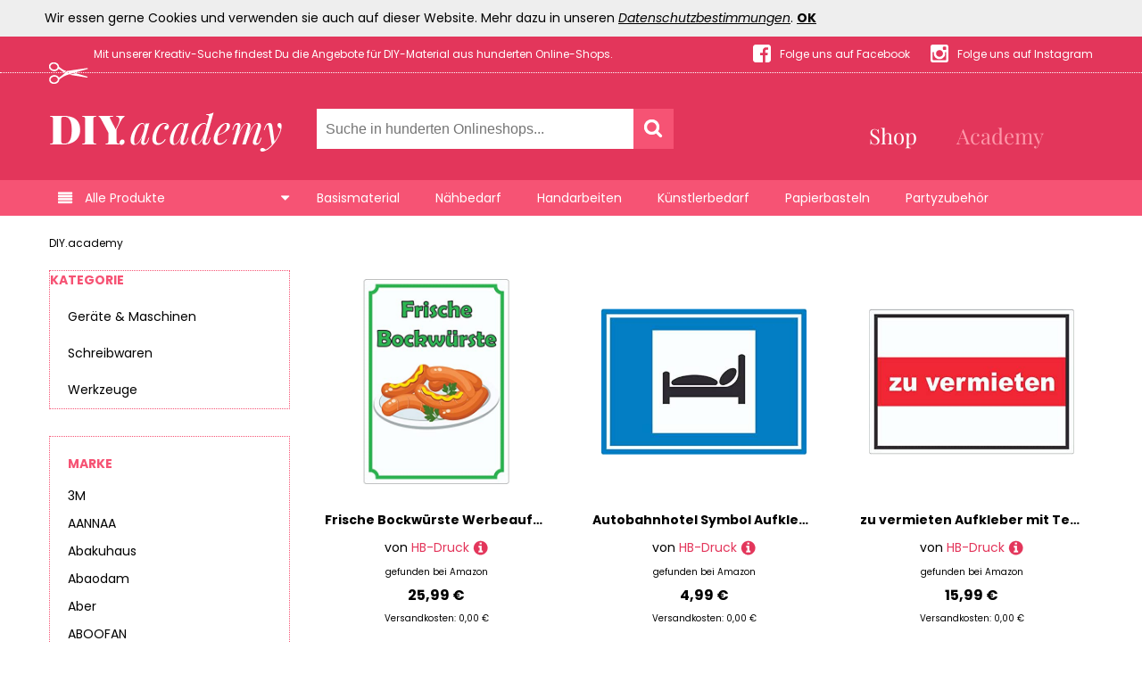

--- FILE ---
content_type: text/html;charset=UTF-8
request_url: https://www.diy.academy/DIY-Material-von-HB-Druck-1
body_size: 59036
content:
<!doctype html>
<html lang="de">
<head>
	<meta name="viewport" content="width=device-width, initial-scale=1.0, maximum-scale=1.0, user-scalable=yes">
<meta http-equiv="Content-Type" content="text/html; charset=utf-8">
<link rel="shortcut icon" href="/favicon.png" type="image/x-icon">
<meta name="verification" content="e1917c0828e0f5e66892bef836bbf632">
<meta name="p:domain_verify" content="5de84db625ae498a8d20631cbb601452">
<!-- TradeDoubler site verification 2946099 -->
<title>HB-Druck: Angebote online finden und Preise vergleichen bei DIY.Academy</title><meta name="keywords" content="HB-Druck, Shop, Preisvergleich, DIY, Do It Yourself, Handmade"><meta name="description" content="Große Auswahl an DIY-Bedarf von HB-Druck. Zusammengestellt aus hunderten Online-Shops. Planen, Basteln, Preise vergleichen mit der DIY-Academy.">	<!--<link href="https://fonts.googleapis.com/css?family=Playfair+Display:400,700|Poppins:400,700" rel="stylesheet">-->
<link href="/core/css/core.css?v=1.41" rel="stylesheet" type="text/css">
<link href="/css/f4-compatible.css?v=0.20" rel="stylesheet" type="text/css">
<link href="/css/plugins/jquery.qtip.min.css?v=0.20" rel="stylesheet" type="text/css">
<link href="/css/plugins/uniform.default.css?v=0.20" rel="stylesheet" type="text/css">
<link href="/css/plugins/jquery.selectBoxIt.css?v=0.20" rel="stylesheet" type="text/css">
<link href="/css/plugins/jquery.jscrollpane.css?v=0.20" rel="stylesheet" type="text/css">
<link href="/css/main.css?v=0.20" rel="stylesheet" type="text/css">
<link href="/css/fonts.css?v=0.20" rel="stylesheet" type="text/css">
<link href="/css/navi.css?v=0.20" rel="stylesheet" type="text/css">
<link href="/css/product.css?v=0.20" rel="stylesheet" type="text/css">
<link href="/css/responsive.css?v=0.20" rel="stylesheet" type="text/css">
<link href="/css/editor.css?v=0.20" rel="stylesheet" type="text/css">
<link href="/css/magazine.css?v=0.20" rel="stylesheet" type="text/css">
</head>
<body>
	<script>
	(function(i,s,o,g,r,a,m){i['GoogleAnalyticsObject']=r;i[r]=i[r]||function(){
	(i[r].q=i[r].q||[]).push(arguments)},i[r].l=1*new Date();a=s.createElement(o),
	m=s.getElementsByTagName(o)[0];a.async=1;a.src=g;m.parentNode.insertBefore(a,m)
	})(window,document,'script','//www.google-analytics.com/analytics.js','ga');
	ga('create', 'UA-6579466-56', 'auto');
	ga('set', 'anonymizeIp', true);
	ga('send', 'pageview');
</script>
	<div id="mobile_nav">
	<div class="nav_tabs block" data-active="nav_filter">
		<div data-tab="nav_categories" class="nav_categories">Kategorien</div>
		<div data-tab="nav_filter" class="nav_filter">Filter</div>
		<div class="nav_close">Schließen</div>
	</div>
	<div class="nav_content block">
		<div class="nav_categories"><ul><li class="has_children"><a href="/Anleitungen-und-Schnittmuster">Anleitungen &amp; Schnittmuster</a><ul><li><a href="/Anleitungen-und-Schnittmuster/Bastelanleitungen">Bastelanleitungen</a></li><li><a href="/Anleitungen-und-Schnittmuster/Filzanleitungen">Filzanleitungen</a></li><li><a href="/Anleitungen-und-Schnittmuster/Haekelanleitungen">Häkelanleitungen</a></li><li class="has_children"><a href="/Anleitungen-und-Schnittmuster/Naehanleitungen">Nähanleitungen</a><ul><li><a href="/Anleitungen-und-Schnittmuster/Naehanleitungen/Accessoires">Accessoires</a></li><li><a href="/Anleitungen-und-Schnittmuster/Naehanleitungen/Baby">Baby</a></li><li><a href="/Anleitungen-und-Schnittmuster/Naehanleitungen/Kind">Kind</a></li><li><a href="/Anleitungen-und-Schnittmuster/Naehanleitungen/Mode">Mode</a></li><li><a href="/Anleitungen-und-Schnittmuster/Naehanleitungen/Taschen">Taschen</a></li><li><a href="/Anleitungen-und-Schnittmuster/Naehanleitungen/Wohnen">Wohnen</a></li></ul></li><li class="has_children"><a href="/Anleitungen-und-Schnittmuster/Schnittmuster">Schnittmuster</a><ul><li><a href="/Anleitungen-und-Schnittmuster/Schnittmuster/Babymode">Babymode</a></li><li><a href="/Anleitungen-und-Schnittmuster/Schnittmuster/Herrenmode">Herrenmode</a></li><li><a href="/Anleitungen-und-Schnittmuster/Schnittmuster/Kindermode">Kindermode</a></li><li><a href="/Anleitungen-und-Schnittmuster/Schnittmuster/Kleider-und-Schuerzen">Kleider &amp; Schürzen</a></li><li><a href="/Anleitungen-und-Schnittmuster/Schnittmuster/Oberteile-und-Jacken">Oberteile &amp; Jacken</a></li><li><a href="/Anleitungen-und-Schnittmuster/Schnittmuster/Roecke-und-Hosen">Röcke &amp; Hosen</a></li><li><a href="/Anleitungen-und-Schnittmuster/Schnittmuster/Taschen">Taschen</a></li><li><a href="/Anleitungen-und-Schnittmuster/Schnittmuster/Wohnen">Wohnen</a></li></ul></li><li><a href="/Anleitungen-und-Schnittmuster/Strickanleitungen">Strickanleitungen</a></li></ul></li><li class="has_children"><a href="/Basismaterial">Basismaterial</a><ul><li><a href="/Basismaterial/Aufbewahrung-und-Behaelter">Aufbewahrung &amp; Behälter</a></li><li class="has_children"><a href="/Basismaterial/Baender">Bänder</a><ul><li><a href="/Basismaterial/Baender/Baender-Pakete">Bänder-Pakete</a></li><li><a href="/Basismaterial/Baender/Chiffonbaender">Chiffonbänder</a></li><li><a href="/Basismaterial/Baender/Dichtungsbaender">Dichtungsbänder</a></li><li><a href="/Basismaterial/Baender/Filzbaender">Filzbänder</a></li><li><a href="/Basismaterial/Baender/Fotoprint-Baender">Fotoprint-Bänder</a></li><li><a href="/Basismaterial/Baender/Gummibaender">Gummibänder</a></li><li><a href="/Basismaterial/Baender/Gurtbaender">Gurtbänder</a></li><li><a href="/Basismaterial/Baender/Karobaender">Karobänder</a></li><li><a href="/Basismaterial/Baender/Klettbaender">Klettbänder</a></li><li><a href="/Basismaterial/Baender/Kordeln">Kordeln</a></li><li><a href="/Basismaterial/Baender/Kraeuselbaender">Kräuselbänder</a></li><li><a href="/Basismaterial/Baender/Satinbaender">Satinbänder</a></li><li><a href="/Basismaterial/Baender/Schraegbaender">Schrägbänder</a></li><li><a href="/Basismaterial/Baender/Spitzen-und-Borten">Spitzen &amp; Borten</a></li><li><a href="/Basismaterial/Baender/Stoffbaender">Stoffbänder</a></li><li><a href="/Basismaterial/Baender/Tischbaender">Tischbänder</a></li><li><a href="/Basismaterial/Baender/Webbaender">Webbänder</a></li><li><a href="/Basismaterial/Baender/Zackenlitze-und-Pompomborte">Zackenlitze &amp; Pompomborte</a></li></ul></li><li><a href="/Basismaterial/Bastelwerkzeuge">Bastelwerkzeuge</a></li><li><a href="/Basismaterial/Baumwollartikel">Baumwollartikel</a></li><li class="has_children"><a href="/Basismaterial/Blankoprodukte">Blankoprodukte</a><ul><li><a href="/Basismaterial/Blankoprodukte/Dekoration">Dekoration</a></li><li><a href="/Basismaterial/Blankoprodukte/Druckerzeugnisse">Druckerzeugnisse</a></li><li><a href="/Basismaterial/Blankoprodukte/Glas-und-Keramik">Glas &amp; Keramik</a></li><li><a href="/Basismaterial/Blankoprodukte/Mobilgeraete-Zubehoer">Mobilgeräte-Zubehör</a></li><li><a href="/Basismaterial/Blankoprodukte/Schmuck">Schmuck</a></li><li><a href="/Basismaterial/Blankoprodukte/Textilien">Textilien</a></li></ul></li><li><a href="/Basismaterial/Dekosand-und-granulat">Dekosand und -granulat</a></li><li><a href="/Basismaterial/Draehte">Drähte</a></li><li><a href="/Basismaterial/Drahtformen">Drahtformen</a></li><li><a href="/Basismaterial/Elektro-Werkzeuge">Elektro-Werkzeuge</a></li><li class="has_children"><a href="/Basismaterial/Farben-und-Stifte">Farben &amp; Stifte</a><ul><li><a href="/Basismaterial/Farben-und-Stifte/Acrylfarben">Acrylfarben</a></li><li><a href="/Basismaterial/Farben-und-Stifte/Allesfarben">Allesfarben</a></li><li><a href="/Basismaterial/Farben-und-Stifte/Aquarellfarben">Aquarellfarben</a></li><li><a href="/Basismaterial/Farben-und-Stifte/Effektfarben">Effektfarben</a></li><li><a href="/Basismaterial/Farben-und-Stifte/Kinderfarben">Kinderfarben</a></li><li><a href="/Basismaterial/Farben-und-Stifte/Marmorierfarben">Marmorierfarben</a></li><li><a href="/Basismaterial/Farben-und-Stifte/Porzellanmalfarben">Porzellanmalfarben</a></li><li><a href="/Basismaterial/Farben-und-Stifte/Schablonierfarben">Schablonierfarben</a></li><li><a href="/Basismaterial/Farben-und-Stifte/Seidenmalfarben">Seidenmalfarben</a></li><li><a href="/Basismaterial/Farben-und-Stifte/Stifte">Stifte</a></li><li><a href="/Basismaterial/Farben-und-Stifte/Stoffmalfarben">Stoffmalfarben</a></li></ul></li><li><a href="/Basismaterial/Fuellmaterial">Füllmaterial</a></li><li><a href="/Basismaterial/Glas-Artikel">Glas-Artikel</a></li><li><a href="/Basismaterial/Glitzer-und-Pailletten">Glitzer &amp; Pailletten</a></li><li class="has_children"><a href="/Basismaterial/Holz-Artikel">Holz-Artikel</a><ul><li><a href="/Basismaterial/Holz-Artikel/Adventskalender">Adventskalender</a></li><li><a href="/Basismaterial/Holz-Artikel/Bilderrahmen">Bilderrahmen</a></li><li><a href="/Basismaterial/Holz-Artikel/Buchstaben-und-Zahlen">Buchstaben &amp; Zahlen</a></li><li><a href="/Basismaterial/Holz-Artikel/Buero-und-Sortierartikel">Büro- &amp; Sortierartikel</a></li><li><a href="/Basismaterial/Holz-Artikel/Figuren-und-Motive">Figuren &amp; Motive</a></li><li><a href="/Basismaterial/Holz-Artikel/Holzbausaetze">Holzbausätze</a></li><li><a href="/Basismaterial/Holz-Artikel/Holzkugeln-und-staebe">Holzkugeln &amp; -stäbe</a></li><li><a href="/Basismaterial/Holz-Artikel/Korbboeden-und-Peddigrohr">Korbböden &amp; Peddigrohr</a></li><li><a href="/Basismaterial/Holz-Artikel/Naehkaestchen">Nähkästchen</a></li><li><a href="/Basismaterial/Holz-Artikel/Schachteln-und-Boxen">Schachteln &amp; Boxen</a></li><li><a href="/Basismaterial/Holz-Artikel/Schubladenboxen">Schubladenboxen</a></li><li><a href="/Basismaterial/Holz-Artikel/Sperrholzpaletten">Sperrholzpaletten</a></li><li><a href="/Basismaterial/Holz-Artikel/Tabletts">Tabletts</a></li><li><a href="/Basismaterial/Holz-Artikel/Unbehandeltes-Holz">Unbehandeltes Holz</a></li><li><a href="/Basismaterial/Holz-Artikel/Vogelhaeuser">Vogelhäuser</a></li></ul></li><li class="has_children"><a href="/Basismaterial/Kleber">Kleber</a><ul><li><a href="/Basismaterial/Kleber/Alleskleber">Alleskleber</a></li><li><a href="/Basismaterial/Kleber/Bastelkleber">Bastelkleber</a></li><li><a href="/Basismaterial/Kleber/Klebeband-,-folie">Klebeband /-folie</a></li><li><a href="/Basismaterial/Kleber/Klebepistolen">Klebepistolen</a></li><li><a href="/Basismaterial/Kleber/Klebestifte">Klebestifte</a></li><li><a href="/Basismaterial/Kleber/Kleister">Kleister</a></li><li><a href="/Basismaterial/Kleber/Serviettenkleber">Serviettenkleber</a></li><li><a href="/Basismaterial/Kleber/Silikonkleber">Silikonkleber</a></li><li><a href="/Basismaterial/Kleber/Spezialkleber">Spezialkleber</a></li><li><a href="/Basismaterial/Kleber/Spruehkleber">Sprühkleber</a></li><li><a href="/Basismaterial/Kleber/Textilkleber">Textilkleber</a></li></ul></li><li><a href="/Basismaterial/Kunststoff-Formen">Kunststoff-Formen</a></li><li><a href="/Basismaterial/Lichterketten">Lichterketten</a></li><li><a href="/Basismaterial/Mdf-Artikel">Mdf-Artikel</a></li><li><a href="/Basismaterial/Papp-Artikel">Papp-Artikel</a></li><li><a href="/Basismaterial/Pinsel">Pinsel</a></li><li><a href="/Basismaterial/Porzellan-Artikel">Porzellan-Artikel</a></li><li class="has_children"><a href="/Basismaterial/Schneide-und-Praegemaschinen">Schneide- &amp; Prägemaschinen</a><ul><li><a href="/Basismaterial/Schneide-und-Praegemaschinen/Ersatzklingen">Ersatzklingen</a></li><li><a href="/Basismaterial/Schneide-und-Praegemaschinen/Rollenschneider">Rollenschneider</a></li><li><a href="/Basismaterial/Schneide-und-Praegemaschinen/Stapelschneider">Stapelschneider</a></li></ul></li><li class="has_children"><a href="/Basismaterial/Schneidewerkzeuge">Schneidewerkzeuge</a><ul><li><a href="/Basismaterial/Schneidewerkzeuge/Bastelscheren">Bastelscheren</a></li><li><a href="/Basismaterial/Schneidewerkzeuge/Glasschneider">Glasschneider</a></li><li><a href="/Basismaterial/Schneidewerkzeuge/Kinderscheren">Kinderscheren</a></li><li><a href="/Basismaterial/Schneidewerkzeuge/Linkshaender-Scheren">Linkshänder-Scheren</a></li><li><a href="/Basismaterial/Schneidewerkzeuge/Messer-und-Skalpelle">Messer &amp; Skalpelle</a></li><li><a href="/Basismaterial/Schneidewerkzeuge/Passepartoutschneider">Passepartoutschneider</a></li><li><a href="/Basismaterial/Schneidewerkzeuge/Rollschneider">Rollschneider</a></li><li><a href="/Basismaterial/Schneidewerkzeuge/Rundklingen-Cutter">Rundklingen-Cutter</a></li><li><a href="/Basismaterial/Schneidewerkzeuge/Schaerfer">Schärfer</a></li><li><a href="/Basismaterial/Schneidewerkzeuge/Schneidelineale">Schneidelineale</a></li><li><a href="/Basismaterial/Schneidewerkzeuge/Schneidematten">Schneidematten</a></li><li><a href="/Basismaterial/Schneidewerkzeuge/Schutzkanten">Schutzkanten</a></li></ul></li><li><a href="/Basismaterial/Seiden-Artikel">Seiden-Artikel</a></li><li><a href="/Basismaterial/Styropor-Artikel">Styropor-Artikel</a></li><li><a href="/Basismaterial/Terracotta-Artikel">Terracotta-Artikel</a></li></ul></li><li class="has_children"><a href="/Buecher-und-Hefte">Bücher &amp; Hefte</a><ul><li><a href="/Buecher-und-Hefte/Baeren-und-Puppen">Bären &amp; Puppen</a></li><li><a href="/Buecher-und-Hefte/Basteln-mit-Kindern">Basteln mit Kindern</a></li><li class="has_children"><a href="/Buecher-und-Hefte/Basteltechniken">Basteltechniken</a><ul><li><a href="/Buecher-und-Hefte/Basteltechniken/Filzen">Filzen</a></li><li><a href="/Buecher-und-Hefte/Basteltechniken/Kerzen">Kerzen</a></li><li><a href="/Buecher-und-Hefte/Basteltechniken/Laubsaegen">Laubsägen</a></li><li><a href="/Buecher-und-Hefte/Basteltechniken/Mosaik">Mosaik</a></li></ul></li><li><a href="/Buecher-und-Hefte/Floristik">Floristik</a></li><li class="has_children"><a href="/Buecher-und-Hefte/Handarbeiten">Handarbeiten</a><ul><li><a href="/Buecher-und-Hefte/Handarbeiten/Haekeln">Häkeln</a></li><li><a href="/Buecher-und-Hefte/Handarbeiten/Sticken">Sticken</a></li><li><a href="/Buecher-und-Hefte/Handarbeiten/Stricken">Stricken</a></li><li><a href="/Buecher-und-Hefte/Handarbeiten/Stricken-und-Verfilzen">Stricken &amp; Verfilzen</a></li><li><a href="/Buecher-und-Hefte/Handarbeiten/Zeitschriften">Zeitschriften</a></li></ul></li><li class="has_children"><a href="/Buecher-und-Hefte/Kuenstlerbedarf">Künstlerbedarf</a><ul><li><a href="/Buecher-und-Hefte/Kuenstlerbedarf/Keilrahmen">Keilrahmen</a></li><li><a href="/Buecher-und-Hefte/Kuenstlerbedarf/Malbuch">Malbuch</a></li><li><a href="/Buecher-und-Hefte/Kuenstlerbedarf/Stoffmalerei">Stoffmalerei</a></li><li><a href="/Buecher-und-Hefte/Kuenstlerbedarf/Zeichnen">Zeichnen</a></li></ul></li><li class="has_children"><a href="/Buecher-und-Hefte/Naehen">Nähen</a><ul><li><a href="/Buecher-und-Hefte/Naehen/Grundkurs">Grundkurs</a></li><li><a href="/Buecher-und-Hefte/Naehen/Kinder-und-Babymode">Kinder- &amp; Babymode</a></li><li><a href="/Buecher-und-Hefte/Naehen/Kuscheltiere">Kuscheltiere</a></li><li><a href="/Buecher-und-Hefte/Naehen/Mode">Mode</a></li><li><a href="/Buecher-und-Hefte/Naehen/Patchwork-und-Quilten">Patchwork &amp; Quilten</a></li><li><a href="/Buecher-und-Hefte/Naehen/Taschen">Taschen</a></li><li><a href="/Buecher-und-Hefte/Naehen/Wohnraumdeko-und-Accessoires">Wohnraumdeko &amp; Accessoires</a></li></ul></li><li class="has_children"><a href="/Buecher-und-Hefte/Papierbasteln">Papierbasteln</a><ul><li><a href="/Buecher-und-Hefte/Papierbasteln/Falten">Falten</a></li><li><a href="/Buecher-und-Hefte/Papierbasteln/Fensterbilder">Fensterbilder</a></li><li><a href="/Buecher-und-Hefte/Papierbasteln/Karten">Karten</a></li><li><a href="/Buecher-und-Hefte/Papierbasteln/Quilling">Quilling</a></li></ul></li><li><a href="/Buecher-und-Hefte/Schmuckbasteln">Schmuckbasteln</a></li></ul></li><li><a href="/Diamond-Painting">Diamond Painting</a></li><li><a href="/Epoxidharz">Epoxidharz</a></li><li class="has_children"><a href="/Feinschmeckerbedarf">Feinschmeckerbedarf</a><ul><li><a href="/Feinschmeckerbedarf/Ausstechformen">Ausstechformen</a></li><li><a href="/Feinschmeckerbedarf/Backformen">Backformen</a></li><li class="has_children"><a href="/Feinschmeckerbedarf/Backzubehoer-und-geraete">Backzubehör &amp; -geräte</a><ul><li><a href="/Feinschmeckerbedarf/Backzubehoer-und-geraete/Airbrushgeraete-und-Zubehoer">Airbrushgeräte &amp; Zubehör</a></li><li><a href="/Feinschmeckerbedarf/Backzubehoer-und-geraete/Kneifer-und-Praegewerkzeug">Kneifer &amp; Prägewerkzeug</a></li><li><a href="/Feinschmeckerbedarf/Backzubehoer-und-geraete/Kuchen-und-Cupcake-Boxen">Kuchen- und Cupcake-Boxen</a></li><li><a href="/Feinschmeckerbedarf/Backzubehoer-und-geraete/Modellierwerkzeuge">Modellierwerkzeuge</a></li><li><a href="/Feinschmeckerbedarf/Backzubehoer-und-geraete/Palettenmesser-und-Winkelpaletten">Palettenmesser &amp; Winkelpaletten</a></li><li><a href="/Feinschmeckerbedarf/Backzubehoer-und-geraete/Praegematten-und-Ausstecher">Prägematten &amp; Ausstecher</a></li><li><a href="/Feinschmeckerbedarf/Backzubehoer-und-geraete/Praegerollen">Prägerollen</a></li><li><a href="/Feinschmeckerbedarf/Backzubehoer-und-geraete/Tortenaufleger">Tortenaufleger</a></li><li><a href="/Feinschmeckerbedarf/Backzubehoer-und-geraete/Tortenplatten">Tortenplatten</a></li><li><a href="/Feinschmeckerbedarf/Backzubehoer-und-geraete/Tortenstaender">Tortenständer</a></li><li><a href="/Feinschmeckerbedarf/Backzubehoer-und-geraete/Tortenstuetzen">Tortenstützen</a></li></ul></li><li><a href="/Feinschmeckerbedarf/Backzutaten">Backzutaten</a></li><li class="has_children"><a href="/Feinschmeckerbedarf/Dekoration">Dekoration</a><ul><li><a href="/Feinschmeckerbedarf/Dekoration/Esspapiere">Esspapiere</a></li><li><a href="/Feinschmeckerbedarf/Dekoration/Kerzen">Kerzen</a></li><li><a href="/Feinschmeckerbedarf/Dekoration/Streudekore">Streudekore</a></li><li><a href="/Feinschmeckerbedarf/Dekoration/Tortenfiguren">Tortenfiguren</a></li></ul></li><li><a href="/Feinschmeckerbedarf/Fondant">Fondant</a></li><li><a href="/Feinschmeckerbedarf/Glaeser-und-Becher">Gläser &amp; Becher</a></li><li><a href="/Feinschmeckerbedarf/Lebensmittelfarben">Lebensmittelfarben</a></li><li><a href="/Feinschmeckerbedarf/Lebensmittelgarn">Lebensmittelgarn</a></li><li><a href="/Feinschmeckerbedarf/Marzipan">Marzipan</a></li><li><a href="/Feinschmeckerbedarf/Muffinfoermchen">Muffinförmchen</a></li><li><a href="/Feinschmeckerbedarf/Pralinenzubehoer">Pralinenzubehör</a></li><li><a href="/Feinschmeckerbedarf/Spritztueten">Spritztüten</a></li><li><a href="/Feinschmeckerbedarf/Zuckerdekor">Zuckerdekor</a></li></ul></li><li class="has_children"><a href="/Floristik">Floristik</a><ul><li class="has_children"><a href="/Floristik/Baender">Bänder</a><ul><li><a href="/Floristik/Baender/Baender-Pakete">Bänder-Pakete</a></li><li><a href="/Floristik/Baender/Chiffonbaender">Chiffonbänder</a></li><li><a href="/Floristik/Baender/Filzbaender">Filzbänder</a></li><li><a href="/Floristik/Baender/Fotoprint-Baender">Fotoprint-Bänder</a></li><li><a href="/Floristik/Baender/Karobaender">Karobänder</a></li><li><a href="/Floristik/Baender/Kordeln">Kordeln</a></li><li><a href="/Floristik/Baender/Satinbaender">Satinbänder</a></li><li><a href="/Floristik/Baender/Stoffbaender">Stoffbänder</a></li><li><a href="/Floristik/Baender/Tischbaender">Tischbänder</a></li><li><a href="/Floristik/Baender/Webbaender">Webbänder</a></li><li><a href="/Floristik/Baender/Zackenlitze-und-Pompomborte">Zackenlitze &amp; Pompomborte</a></li></ul></li><li class="has_children"><a href="/Floristik/Blumen-und-Blueten">Blumen &amp; Blüten</a><ul><li><a href="/Floristik/Blumen-und-Blueten/Blumen">Blumen</a></li><li><a href="/Floristik/Blumen-und-Blueten/Streublueten-und-blaetter">Streublüten &amp; -blätter</a></li></ul></li><li><a href="/Floristik/Buecher">Bücher</a></li><li><a href="/Floristik/Buchs-und-Gras">Buchs &amp; Gras</a></li><li class="has_children"><a href="/Floristik/Floristisches-Bastelzubehoer">Floristisches Bastelzubehör</a><ul><li><a href="/Floristik/Floristisches-Bastelzubehoer/Bindegarne-und-draehte">Bindegarne &amp; -drähte</a></li><li><a href="/Floristik/Floristisches-Bastelzubehoer/Blumenklebebaender">Blumenklebebänder</a></li><li><a href="/Floristik/Floristisches-Bastelzubehoer/Dekofruechte">Dekofrüchte</a></li><li><a href="/Floristik/Floristisches-Bastelzubehoer/Dekonadeln">Dekonadeln</a></li><li><a href="/Floristik/Floristisches-Bastelzubehoer/Naturmaterialien">Naturmaterialien</a></li><li><a href="/Floristik/Floristisches-Bastelzubehoer/Ringe">Ringe</a></li><li><a href="/Floristik/Floristisches-Bastelzubehoer/Steckformen-und-masse">Steckformen &amp; -masse</a></li><li><a href="/Floristik/Floristisches-Bastelzubehoer/Strausshalter">Straußhalter</a></li></ul></li><li class="has_children"><a href="/Floristik/Gefaesse">Gefäße</a><ul><li><a href="/Floristik/Gefaesse/UEbertoepfe-und-Koerbe">Übertöpfe &amp; Körbe</a></li><li><a href="/Floristik/Gefaesse/Vasen">Vasen</a></li></ul></li><li class="has_children"><a href="/Floristik/Girlanden">Girlanden</a><ul><li><a href="/Floristik/Girlanden/Girlanden">Girlanden</a></li><li><a href="/Floristik/Girlanden/Herbstliche-Girlanden">Herbstliche Girlanden</a></li><li><a href="/Floristik/Girlanden/Weihnachtliche-Girlanden">Weihnachtliche Girlanden</a></li></ul></li><li class="has_children"><a href="/Floristik/Kraenze">Kränze</a><ul><li><a href="/Floristik/Kraenze/Mooskraenze">Mooskränze</a></li><li><a href="/Floristik/Kraenze/Reben-und-Weidenkraenze">Reben- &amp; Weidenkränze</a></li><li><a href="/Floristik/Kraenze/Stroh-und-Heukraenze">Stroh- &amp; Heukränze</a></li><li><a href="/Floristik/Kraenze/Tannenkraenze">Tannenkränze</a></li><li><a href="/Floristik/Kraenze/Zubehoer">Zubehör</a></li></ul></li><li><a href="/Floristik/Moosartikel">Moosartikel</a></li><li><a href="/Floristik/Rebenartikel">Rebenartikel</a></li><li><a href="/Floristik/Tannenbaeume">Tannenbäume</a></li><li class="has_children"><a href="/Floristik/Trauerfloristik">Trauerfloristik</a><ul><li><a href="/Floristik/Trauerfloristik/Baender">Bänder</a></li><li><a href="/Floristik/Trauerfloristik/Gesteckunterlagen">Gesteckunterlagen</a></li><li><a href="/Floristik/Trauerfloristik/Grab-und-Trauerzubehoer">Grab- &amp; Trauerzubehör</a></li><li><a href="/Floristik/Trauerfloristik/Grabblumen">Grabblumen</a></li></ul></li><li class="has_children"><a href="/Floristik/Zweige">Zweige</a><ul><li><a href="/Floristik/Zweige/Herbstliche-Zweige">Herbstliche Zweige</a></li><li><a href="/Floristik/Zweige/Weihnachtliche-Zweige">Weihnachtliche Zweige</a></li><li><a href="/Floristik/Zweige/Zweige">Zweige</a></li></ul></li></ul></li><li class="has_children"><a href="/Geraete-und-Maschinen">Geräte &amp; Maschinen</a><ul><li><a href="/Geraete-und-Maschinen/Buegeltechnik">Bügeltechnik</a></li><li><a href="/Geraete-und-Maschinen/Druckerpressen">Druckerpressen</a></li><li><a href="/Geraete-und-Maschinen/Elektrowerkzeuge">Elektrowerkzeuge</a></li><li><a href="/Geraete-und-Maschinen/Filzmaschinen">Filzmaschinen</a></li><li><a href="/Geraete-und-Maschinen/Naehmaschinen">Nähmaschinen</a></li><li><a href="/Geraete-und-Maschinen/Overlock-und-Coverlockmaschinen">Overlock- &amp; Coverlockmaschinen</a></li><li><a href="/Geraete-und-Maschinen/Quiltmaschinen">Quiltmaschinen</a></li><li><a href="/Geraete-und-Maschinen/Schneideplotter">Schneideplotter</a></li><li><a href="/Geraete-und-Maschinen/Schneiderpuppen">Schneiderpuppen</a></li><li><a href="/Geraete-und-Maschinen/Stickmaschinen">Stickmaschinen</a></li><li><a href="/Geraete-und-Maschinen/Strickmaschinen">Strickmaschinen</a></li><li><a href="/Geraete-und-Maschinen/Textil-und-Siebdruck">Textil- &amp; Siebdruck</a></li><li><a href="/Geraete-und-Maschinen/Toepferscheiben">Töpferscheiben</a></li></ul></li><li class="has_children"><a href="/Handarbeiten">Handarbeiten</a><ul><li class="has_children"><a href="/Handarbeiten/Buecher">Bücher</a><ul><li><a href="/Handarbeiten/Buecher/Haekeln">Häkeln</a></li><li><a href="/Handarbeiten/Buecher/Sticken">Sticken</a></li><li><a href="/Handarbeiten/Buecher/Stricken">Stricken</a></li><li><a href="/Handarbeiten/Buecher/Stricken-und-Verfilzen">Stricken &amp; Verfilzen</a></li><li><a href="/Handarbeiten/Buecher/Zeitschriften">Zeitschriften</a></li></ul></li><li class="has_children"><a href="/Handarbeiten/Filzen">Filzen</a><ul><li><a href="/Handarbeiten/Filzen/Nadelfilzen">Nadelfilzen</a></li><li><a href="/Handarbeiten/Filzen/Stricken-und-Verfilzen">Stricken &amp; Verfilzen</a></li></ul></li><li class="has_children"><a href="/Handarbeiten/Haekeln">Häkeln</a><ul><li><a href="/Handarbeiten/Haekeln/Haekelblumen">Häkelblumen</a></li><li><a href="/Handarbeiten/Haekeln/Haekelgarne">Häkelgarne</a></li><li><a href="/Handarbeiten/Haekeln/Haekelpatchwork">Häkelpatchwork</a></li><li><a href="/Handarbeiten/Haekeln/Muetzenwolle">Mützenwolle</a></li><li><a href="/Handarbeiten/Haekeln/Textilgarn">Textilgarn</a></li><li><a href="/Handarbeiten/Haekeln/Zubehoer-und-Kurzwaren">Zubehör &amp; Kurzwaren </a></li></ul></li><li class="has_children"><a href="/Handarbeiten/Hardanger">Hardanger</a><ul><li><a href="/Handarbeiten/Hardanger/Hardanger-Sets">Hardanger-Sets</a></li><li><a href="/Handarbeiten/Hardanger/Perlgarne">Perlgarne</a></li><li><a href="/Handarbeiten/Hardanger/Stoffe">Stoffe</a></li></ul></li><li class="has_children"><a href="/Handarbeiten/Knuepfen">Knüpfen</a><ul><li><a href="/Handarbeiten/Knuepfen/Knuepf-Sets">Knüpf-Sets</a></li><li><a href="/Handarbeiten/Knuepfen/Knuepf-Zubehoer">Knüpf-Zubehör</a></li><li><a href="/Handarbeiten/Knuepfen/Knuepfgarn">Knüpfgarn</a></li><li><a href="/Handarbeiten/Knuepfen/Knuepfkissen">Knüpfkissen</a></li><li><a href="/Handarbeiten/Knuepfen/Knuepfteppiche">Knüpfteppiche</a></li></ul></li><li><a href="/Handarbeiten/Spinnen">Spinnen</a></li><li class="has_children"><a href="/Handarbeiten/Sticken">Sticken</a><ul><li><a href="/Handarbeiten/Sticken/Aufbewahrung">Aufbewahrung</a></li><li><a href="/Handarbeiten/Sticken/Frottierstickerei">Frottierstickerei</a></li><li><a href="/Handarbeiten/Sticken/Gerstenkornstickerei">Gerstenkornstickerei</a></li><li><a href="/Handarbeiten/Sticken/Geschirrtuecher">Geschirrtücher</a></li><li><a href="/Handarbeiten/Sticken/Kraeutersaeckchen">Kräutersäckchen</a></li><li><a href="/Handarbeiten/Sticken/Kreuzstich">Kreuzstich</a></li><li><a href="/Handarbeiten/Sticken/Lesezeichen">Lesezeichen</a></li><li><a href="/Handarbeiten/Sticken/Messlatten">Messlatten</a></li><li><a href="/Handarbeiten/Sticken/Schuerzen-u.-Topflappen">Schürzen u. Topflappen</a></li><li><a href="/Handarbeiten/Sticken/Stick-Sets">Stick-Sets</a></li><li><a href="/Handarbeiten/Sticken/Stickbaender">Stickbänder</a></li><li><a href="/Handarbeiten/Sticken/Stickbilder">Stickbilder</a></li><li><a href="/Handarbeiten/Sticken/Stickgarne">Stickgarne</a></li><li><a href="/Handarbeiten/Sticken/Stickkissen">Stickkissen</a></li><li><a href="/Handarbeiten/Sticken/Stickmeterware">Stickmeterware</a></li><li><a href="/Handarbeiten/Sticken/Stickmitteldecken-und-laeufer">Stickmitteldecken &amp; -läufer</a></li><li><a href="/Handarbeiten/Sticken/Sticknadeln">Sticknadeln</a></li><li><a href="/Handarbeiten/Sticken/Stickrahmen">Stickrahmen</a></li></ul></li><li class="has_children"><a href="/Handarbeiten/Stricken">Stricken</a><ul><li><a href="/Handarbeiten/Stricken/Acrylwolle">Acrylwolle</a></li><li><a href="/Handarbeiten/Stricken/Baumwoll-und-Schulgarne">Baumwoll- &amp; Schulgarne</a></li><li><a href="/Handarbeiten/Stricken/Jackenstricknadeln">Jackenstricknadeln</a></li><li><a href="/Handarbeiten/Stricken/Lace-Strick-Garne">Lace-Strick-Garne</a></li><li><a href="/Handarbeiten/Stricken/Markengarne">Markengarne</a></li><li><a href="/Handarbeiten/Stricken/Merinowolle">Merinowolle</a></li><li><a href="/Handarbeiten/Stricken/Modegarne">Modegarne</a></li><li><a href="/Handarbeiten/Stricken/Muetzenwolle">Mützenwolle</a></li><li><a href="/Handarbeiten/Stricken/Neon-Wolle">Neon-Wolle</a></li><li><a href="/Handarbeiten/Stricken/Rundstricknadeln,-Sets">Rundstricknadeln/-Sets</a></li><li><a href="/Handarbeiten/Stricken/Schmuckstueck-Garne">Schmuckstück-Garne</a></li><li><a href="/Handarbeiten/Stricken/Schurwollgarne">Schurwollgarne</a></li><li><a href="/Handarbeiten/Stricken/Seiden-und-Alpakawolle">Seiden- &amp; Alpakawolle</a></li><li><a href="/Handarbeiten/Stricken/Sock-Stop">Sock-Stop</a></li><li><a href="/Handarbeiten/Stricken/Sockenwolle">Sockenwolle</a></li><li><a href="/Handarbeiten/Stricken/Stricklieseln">Stricklieseln</a></li><li><a href="/Handarbeiten/Stricken/Strickmaschinen">Strickmaschinen</a></li><li><a href="/Handarbeiten/Stricken/Strumpfstricknadeln">Strumpfstricknadeln</a></li><li><a href="/Handarbeiten/Stricken/Tageslichtlampen">Tageslichtlampen</a></li><li><a href="/Handarbeiten/Stricken/Taschenzubehoer">Taschenzubehör</a></li><li><a href="/Handarbeiten/Stricken/Trachtenwolle">Trachtenwolle</a></li><li><a href="/Handarbeiten/Stricken/Zubehoer-und-Kurzwaren">Zubehör &amp; Kurzwaren</a></li></ul></li><li><a href="/Handarbeiten/Weben">Weben</a></li><li class="has_children"><a href="/Handarbeiten/Zubehoer-und-Kurzwaren">Zubehör &amp; Kurzwaren</a><ul><li><a href="/Handarbeiten/Zubehoer-und-Kurzwaren/Applikationen">Applikationen</a></li><li><a href="/Handarbeiten/Zubehoer-und-Kurzwaren/Aufbewahrung">Aufbewahrung</a></li><li><a href="/Handarbeiten/Zubehoer-und-Kurzwaren/Haekeln">Häkeln</a></li><li><a href="/Handarbeiten/Zubehoer-und-Kurzwaren/Handmade-Label">Handmade-Label</a></li><li><a href="/Handarbeiten/Zubehoer-und-Kurzwaren/Haushaltsutensilien">Haushaltsutensilien</a></li><li><a href="/Handarbeiten/Zubehoer-und-Kurzwaren/Knoepfe">Knöpfe</a></li><li><a href="/Handarbeiten/Zubehoer-und-Kurzwaren/Reissverschluesse">Reißverschlüsse</a></li><li><a href="/Handarbeiten/Zubehoer-und-Kurzwaren/Schalspangen">Schalspangen</a></li><li><a href="/Handarbeiten/Zubehoer-und-Kurzwaren/Sockenbremsen">Sockenbremsen</a></li><li><a href="/Handarbeiten/Zubehoer-und-Kurzwaren/Sticken">Sticken</a></li><li><a href="/Handarbeiten/Zubehoer-und-Kurzwaren/Stricklieseln">Stricklieseln</a></li><li><a href="/Handarbeiten/Zubehoer-und-Kurzwaren/Strickmaschinen">Strickmaschinen</a></li><li><a href="/Handarbeiten/Zubehoer-und-Kurzwaren/Tageslichtlampen">Tageslichtlampen</a></li><li><a href="/Handarbeiten/Zubehoer-und-Kurzwaren/Taschenzubehoer">Taschenzubehör</a></li><li><a href="/Handarbeiten/Zubehoer-und-Kurzwaren/Verschluesse">Verschlüsse</a></li></ul></li></ul></li><li class="has_children"><a href="/Kerzenherstellung">Kerzenherstellung</a><ul><li><a href="/Kerzenherstellung/Dochte">Dochte</a></li><li><a href="/Kerzenherstellung/Duefte">Düfte</a></li><li><a href="/Kerzenherstellung/Farben">Farben</a></li><li><a href="/Kerzenherstellung/Giessformen">Gießformen</a></li><li><a href="/Kerzenherstellung/Kerzenwachs">Kerzenwachs</a></li><li><a href="/Kerzenherstellung/Sets-und-Zubehoer">Sets &amp; Zubehör</a></li></ul></li><li class="has_children"><a href="/Korbflechten">Korbflechten</a><ul><li><a href="/Korbflechten/Baender">Bänder</a></li><li><a href="/Korbflechten/Coilingschnur">Coilingschnur</a></li><li><a href="/Korbflechten/Faerbemittel">Färbemittel</a></li><li><a href="/Korbflechten/Flecht-und-Webnadeln">Flecht- &amp; Webnadeln</a></li><li><a href="/Korbflechten/Flechtmatten">Flechtmatten</a></li><li><a href="/Korbflechten/Korbboeden">Korbböden</a></li><li><a href="/Korbflechten/Korbflecht-Sets">Korbflecht-Sets</a></li><li><a href="/Korbflechten/Raffiabast">Raffiabast</a></li><li><a href="/Korbflechten/Schilfrohr">Schilfrohr</a></li></ul></li><li class="has_children"><a href="/Kosmetikbedarf">Kosmetikbedarf</a><ul><li><a href="/Kosmetikbedarf/Becher-und-Glaeser">Becher &amp; Gläser</a></li><li><a href="/Kosmetikbedarf/Fette">Fette</a></li><li><a href="/Kosmetikbedarf/OEle">Öle</a></li><li><a href="/Kosmetikbedarf/Wachse">Wachse</a></li><li><a href="/Kosmetikbedarf/Wirkstoffe">Wirkstoffe</a></li></ul></li><li class="has_children"><a href="/Kuenstlerbedarf">Künstlerbedarf</a><ul><li><a href="/Kuenstlerbedarf/Airbrush-Zubehoer">Airbrush-Zubehör</a></li><li><a href="/Kuenstlerbedarf/Aquarellmalerei">Aquarellmalerei</a></li><li><a href="/Kuenstlerbedarf/Blattgold">Blattgold</a></li><li class="has_children"><a href="/Kuenstlerbedarf/Buecher">Bücher</a><ul><li><a href="/Kuenstlerbedarf/Buecher/Keilrahmen">Keilrahmen</a></li><li><a href="/Kuenstlerbedarf/Buecher/Malbuch">Malbuch</a></li><li><a href="/Kuenstlerbedarf/Buecher/Stoffmalerei">Stoffmalerei</a></li><li><a href="/Kuenstlerbedarf/Buecher/Zeichnen">Zeichnen</a></li></ul></li><li class="has_children"><a href="/Kuenstlerbedarf/Drucktechnik">Drucktechnik</a><ul><li><a href="/Kuenstlerbedarf/Drucktechnik/Druckertinten">Druckertinten</a></li><li><a href="/Kuenstlerbedarf/Drucktechnik/Flachdruck-und-Lithografie">Flachdruck &amp; Lithografie</a></li><li><a href="/Kuenstlerbedarf/Drucktechnik/Hochdruck">Hochdruck</a></li><li><a href="/Kuenstlerbedarf/Drucktechnik/Praegedruck">Prägedruck</a></li><li><a href="/Kuenstlerbedarf/Drucktechnik/Siebdruck">Siebdruck</a></li></ul></li><li><a href="/Kuenstlerbedarf/Encaustic">Encaustic</a></li><li class="has_children"><a href="/Kuenstlerbedarf/Farben-und-Stifte">Farben &amp; Stifte</a><ul><li><a href="/Kuenstlerbedarf/Farben-und-Stifte/Acrylfarben">Acrylfarben</a></li><li><a href="/Kuenstlerbedarf/Farben-und-Stifte/Alcohol-Inks">Alcohol Inks</a></li><li><a href="/Kuenstlerbedarf/Farben-und-Stifte/Allesfarben">Allesfarben</a></li><li><a href="/Kuenstlerbedarf/Farben-und-Stifte/Aquarellfarben">Aquarellfarben</a></li><li><a href="/Kuenstlerbedarf/Farben-und-Stifte/Batikfarben">Batikfarben</a></li><li><a href="/Kuenstlerbedarf/Farben-und-Stifte/Effektfarben">Effektfarben</a></li><li><a href="/Kuenstlerbedarf/Farben-und-Stifte/Farb-Sets">Farb-Sets</a></li><li><a href="/Kuenstlerbedarf/Farben-und-Stifte/Glasmalfarben">Glasmalfarben</a></li><li><a href="/Kuenstlerbedarf/Farben-und-Stifte/Gouachefarben">Gouachefarben</a></li><li><a href="/Kuenstlerbedarf/Farben-und-Stifte/Keramikfarben">Keramikfarben</a></li><li><a href="/Kuenstlerbedarf/Farben-und-Stifte/Kinderfarben">Kinderfarben</a></li><li><a href="/Kuenstlerbedarf/Farben-und-Stifte/Linoldruckfarben">Linoldruckfarben</a></li><li><a href="/Kuenstlerbedarf/Farben-und-Stifte/Magnetfarben">Magnetfarben</a></li><li><a href="/Kuenstlerbedarf/Farben-und-Stifte/Malkaesten">Malkästen</a></li><li><a href="/Kuenstlerbedarf/Farben-und-Stifte/Marmorierfarben">Marmorierfarben</a></li><li><a href="/Kuenstlerbedarf/Farben-und-Stifte/OElfarben">Ölfarben</a></li><li><a href="/Kuenstlerbedarf/Farben-und-Stifte/Pastellkreiden">Pastellkreiden</a></li><li><a href="/Kuenstlerbedarf/Farben-und-Stifte/Pigmente">Pigmente</a></li><li><a href="/Kuenstlerbedarf/Farben-und-Stifte/Plakatfarben">Plakatfarben</a></li><li><a href="/Kuenstlerbedarf/Farben-und-Stifte/Porzellanmalfarben">Porzellanmalfarben</a></li><li><a href="/Kuenstlerbedarf/Farben-und-Stifte/Schablonierfarben">Schablonierfarben</a></li><li><a href="/Kuenstlerbedarf/Farben-und-Stifte/Schulmalfarben">Schulmalfarben</a></li><li><a href="/Kuenstlerbedarf/Farben-und-Stifte/Seidenmalfarben">Seidenmalfarben</a></li><li><a href="/Kuenstlerbedarf/Farben-und-Stifte/Sprays">Sprays</a></li><li><a href="/Kuenstlerbedarf/Farben-und-Stifte/Stoffmalfarben">Stoffmalfarben</a></li><li><a href="/Kuenstlerbedarf/Farben-und-Stifte/Tafelfarben">Tafelfarben</a></li><li><a href="/Kuenstlerbedarf/Farben-und-Stifte/Tusche">Tusche</a></li></ul></li><li><a href="/Kuenstlerbedarf/Farbherstellung">Farbherstellung</a></li><li><a href="/Kuenstlerbedarf/Fussmatten-und-Farben">Fußmatten &amp; Farben</a></li><li><a href="/Kuenstlerbedarf/Grundierung">Grundierung</a></li><li class="has_children"><a href="/Kuenstlerbedarf/Holzmalerei">Holzmalerei</a><ul><li><a href="/Kuenstlerbedarf/Holzmalerei/Farben-und-Pinsel">Farben &amp; Pinsel</a></li><li><a href="/Kuenstlerbedarf/Holzmalerei/Holzartikel">Holzartikel</a></li></ul></li><li><a href="/Kuenstlerbedarf/Kalligraphie">Kalligraphie</a></li><li><a href="/Kuenstlerbedarf/Kratzbilder">Kratzbilder</a></li><li class="has_children"><a href="/Kuenstlerbedarf/Kuenstlerpapiere">Künstlerpapiere</a><ul><li><a href="/Kuenstlerbedarf/Kuenstlerpapiere/Aquarellpapiere">Aquarellpapiere</a></li><li><a href="/Kuenstlerbedarf/Kuenstlerpapiere/Kohlepapiere">Kohlepapiere</a></li><li><a href="/Kuenstlerbedarf/Kuenstlerpapiere/Pastellpapiere">Pastellpapiere</a></li><li><a href="/Kuenstlerbedarf/Kuenstlerpapiere/Transparentpapiere">Transparentpapiere</a></li><li><a href="/Kuenstlerbedarf/Kuenstlerpapiere/Zeichenpapiere">Zeichenpapiere</a></li></ul></li><li><a href="/Kuenstlerbedarf/Lackierungen">Lackierungen</a></li><li class="has_children"><a href="/Kuenstlerbedarf/Leinwaende">Leinwände</a><ul><li><a href="/Kuenstlerbedarf/Leinwaende/Keilrahmen">Keilrahmen</a></li><li><a href="/Kuenstlerbedarf/Leinwaende/Leinwaende-auf-Rolle">Leinwände auf Rolle</a></li><li><a href="/Kuenstlerbedarf/Leinwaende/Malkarton">Malkarton</a></li><li><a href="/Kuenstlerbedarf/Leinwaende/Maltuecher">Maltücher</a></li><li><a href="/Kuenstlerbedarf/Leinwaende/Textilbanner">Textilbanner</a></li><li><a href="/Kuenstlerbedarf/Leinwaende/Utensilien-und-Zubehoer">Utensilien &amp; Zubehör</a></li></ul></li><li><a href="/Kuenstlerbedarf/Loesungsmittel">Lösungsmittel</a></li><li class="has_children"><a href="/Kuenstlerbedarf/Malen-nach-Zahlen">Malen nach Zahlen</a><ul><li><a href="/Kuenstlerbedarf/Malen-nach-Zahlen/Autos,-Schiffe-und-Technisches">Autos, Schiffe &amp; Technisches</a></li><li><a href="/Kuenstlerbedarf/Malen-nach-Zahlen/Comics-und-Maerchen">Comics &amp; Märchen</a></li><li><a href="/Kuenstlerbedarf/Malen-nach-Zahlen/Landschaften-und-Gaerten">Landschaften &amp; Gärten</a></li><li><a href="/Kuenstlerbedarf/Malen-nach-Zahlen/Menschen-und-Leben">Menschen &amp; Leben</a></li><li><a href="/Kuenstlerbedarf/Malen-nach-Zahlen/Stadtbilder-und-Gebaeude">Stadtbilder &amp; Gebäude</a></li><li><a href="/Kuenstlerbedarf/Malen-nach-Zahlen/Stillleben-und-Kunst">Stillleben &amp; Kunst</a></li><li><a href="/Kuenstlerbedarf/Malen-nach-Zahlen/Tiere">Tiere</a></li></ul></li><li><a href="/Kuenstlerbedarf/Malmesser">Malmesser</a></li><li><a href="/Kuenstlerbedarf/Malschablonen">Malschablonen</a></li><li><a href="/Kuenstlerbedarf/Mischpaletten">Mischpaletten</a></li><li class="has_children"><a href="/Kuenstlerbedarf/Modellierung">Modellierung</a><ul><li><a href="/Kuenstlerbedarf/Modellierung/Abformmassen">Abformmassen</a></li><li><a href="/Kuenstlerbedarf/Modellierung/Drahtskulpturen">Drahtskulpturen</a></li><li><a href="/Kuenstlerbedarf/Modellierung/Giessmassen-und-Giessharze">Gießmassen &amp; Gießharze</a></li><li><a href="/Kuenstlerbedarf/Modellierung/Gips">Gips</a></li><li><a href="/Kuenstlerbedarf/Modellierung/Modelliermassen">Modelliermassen</a></li><li><a href="/Kuenstlerbedarf/Modellierung/Modellierwerkzeug">Modellierwerkzeug</a></li><li><a href="/Kuenstlerbedarf/Modellierung/Spachtelmassen">Spachtelmassen</a></li><li><a href="/Kuenstlerbedarf/Modellierung/Steinbildhauerei">Steinbildhauerei</a></li><li><a href="/Kuenstlerbedarf/Modellierung/Trennmittel">Trennmittel</a></li></ul></li><li><a href="/Kuenstlerbedarf/Pinsel">Pinsel</a></li><li class="has_children"><a href="/Kuenstlerbedarf/Platten">Platten</a><ul><li><a href="/Kuenstlerbedarf/Platten/Gipskartonplatten">Gipskartonplatten</a></li><li><a href="/Kuenstlerbedarf/Platten/Hartfaserplatten">Hartfaserplatten</a></li><li><a href="/Kuenstlerbedarf/Platten/Holzplatten">Holzplatten</a></li><li><a href="/Kuenstlerbedarf/Platten/Pastelbords">Pastelbords</a></li><li><a href="/Kuenstlerbedarf/Platten/Tonplatten">Tonplatten</a></li></ul></li><li class="has_children"><a href="/Kuenstlerbedarf/Porzellan-und-Glasmalerei">Porzellan- &amp; Glasmalerei</a><ul><li><a href="/Kuenstlerbedarf/Porzellan-und-Glasmalerei/Farben-und-Stifte">Farben &amp; Stifte</a></li><li><a href="/Kuenstlerbedarf/Porzellan-und-Glasmalerei/Glas-und-Porzellanartikel">Glas- &amp; Porzellanartikel</a></li><li><a href="/Kuenstlerbedarf/Porzellan-und-Glasmalerei/Zubehoer">Zubehör</a></li></ul></li><li><a href="/Kuenstlerbedarf/Schwaemme">Schwämme</a></li><li class="has_children"><a href="/Kuenstlerbedarf/Seidenmalerei">Seidenmalerei</a><ul><li><a href="/Kuenstlerbedarf/Seidenmalerei/Farben-und-Pinsel">Farben &amp; Pinsel</a></li><li><a href="/Kuenstlerbedarf/Seidenmalerei/Seiden-Artikel">Seiden-Artikel</a></li><li><a href="/Kuenstlerbedarf/Seidenmalerei/Seidenmalerei-Zubehoer">Seidenmalerei-Zubehör</a></li></ul></li><li><a href="/Kuenstlerbedarf/Sitzstaffeleien">Sitzstaffeleien</a></li><li><a href="/Kuenstlerbedarf/Spritzlack">Spritzlack</a></li><li class="has_children"><a href="/Kuenstlerbedarf/Stoffmalerei">Stoffmalerei</a><ul><li><a href="/Kuenstlerbedarf/Stoffmalerei/Baumwoll-Artikel">Baumwoll-Artikel</a></li><li><a href="/Kuenstlerbedarf/Stoffmalerei/Farben-und-Pinsel">Farben &amp; Pinsel</a></li><li><a href="/Kuenstlerbedarf/Stoffmalerei/Stoffmalerei-Zubehoer">Stoffmalerei-Zubehör</a></li></ul></li><li><a href="/Kuenstlerbedarf/Strukturpasten">Strukturpasten</a></li><li><a href="/Kuenstlerbedarf/Verduenner">Verdünner</a></li><li><a href="/Kuenstlerbedarf/Window-Color">Window Color</a></li><li><a href="/Kuenstlerbedarf/Zeichenbretter-und-platten">Zeichenbretter &amp; -platten</a></li><li><a href="/Kuenstlerbedarf/Zeichentische">Zeichentische</a></li><li class="has_children"><a href="/Kuenstlerbedarf/Zeichnen">Zeichnen</a><ul><li><a href="/Kuenstlerbedarf/Zeichnen/Anspitzer">Anspitzer</a></li><li><a href="/Kuenstlerbedarf/Zeichnen/Fixiermittel">Fixiermittel</a></li><li><a href="/Kuenstlerbedarf/Zeichnen/Gliederpuppen">Gliederpuppen</a></li><li><a href="/Kuenstlerbedarf/Zeichnen/Kuenstlerpapiere">Künstlerpapiere</a></li><li><a href="/Kuenstlerbedarf/Zeichnen/Leinwaende">Leinwände</a></li><li><a href="/Kuenstlerbedarf/Zeichnen/Leuchtkaesten">Leuchtkästen</a></li><li><a href="/Kuenstlerbedarf/Zeichnen/Papierwischer">Papierwischer</a></li><li><a href="/Kuenstlerbedarf/Zeichnen/Radiergummis-und-Korrekturtools">Radiergummis &amp; Korrekturtools</a></li><li><a href="/Kuenstlerbedarf/Zeichnen/Sitzstaffeleien">Sitzstaffeleien</a></li><li><a href="/Kuenstlerbedarf/Zeichnen/Wachsplatten">Wachsplatten</a></li><li><a href="/Kuenstlerbedarf/Zeichnen/Zeichen-und-Typografiezubehoer">Zeichen- &amp; Typografiezubehör</a></li><li><a href="/Kuenstlerbedarf/Zeichnen/Zeichenbloecke-und-buecher">Zeichenblöcke &amp; -bücher</a></li><li><a href="/Kuenstlerbedarf/Zeichnen/Zeichenbretter-und-platten">Zeichenbretter &amp; -platten</a></li><li><a href="/Kuenstlerbedarf/Zeichnen/Zeichensets">Zeichensets</a></li><li><a href="/Kuenstlerbedarf/Zeichnen/Zeichentische">Zeichentische</a></li><li><a href="/Kuenstlerbedarf/Zeichnen/Zeichenwerkzeuge">Zeichenwerkzeuge</a></li></ul></li></ul></li><li class="has_children"><a href="/Lampenbau">Lampenbau</a><ul><li><a href="/Lampenbau/Fassungsringe">Fassungsringe</a></li><li><a href="/Lampenbau/Lampenfolien">Lampenfolien</a></li><li><a href="/Lampenbau/Lampenschirmgestelle">Lampenschirmgestelle</a></li><li><a href="/Lampenbau/Leuchtenpendel">Leuchtenpendel</a></li><li><a href="/Lampenbau/Textilkabel">Textilkabel</a></li></ul></li><li class="has_children"><a href="/Metallverarbeitung">Metallverarbeitung</a><ul><li><a href="/Metallverarbeitung/Gussmaterial-und-formen">Gussmaterial &amp; -formen</a></li><li><a href="/Metallverarbeitung/Metallformgeraete">Metallformgeräte</a></li><li><a href="/Metallverarbeitung/Metallgeflechte">Metallgeflechte</a></li><li><a href="/Metallverarbeitung/Metallplatten">Metallplatten</a></li><li><a href="/Metallverarbeitung/Metallstempel">Metallstempel</a></li><li><a href="/Metallverarbeitung/Zubehoer">Zubehör</a></li></ul></li><li class="has_children"><a href="/Moebeltischlerbedarf">Möbeltischlerbedarf</a><ul><li><a href="/Moebeltischlerbedarf/Beschlaege">Beschläge</a></li><li><a href="/Moebeltischlerbedarf/Klebstoffe">Klebstoffe</a></li><li><a href="/Moebeltischlerbedarf/Moebelgriffe">Möbelgriffe</a></li><li><a href="/Moebeltischlerbedarf/Pflegemittel">Pflegemittel</a></li><li><a href="/Moebeltischlerbedarf/Scharniere">Scharniere</a></li></ul></li><li class="has_children"><a href="/Naehbedarf">Nähbedarf</a><ul><li><a href="/Naehbedarf/Aufbewahrung">Aufbewahrung</a></li><li class="has_children"><a href="/Naehbedarf/Bekleidungsstoffe">Bekleidungsstoffe</a><ul><li><a href="/Naehbedarf/Bekleidungsstoffe/Anzug-und-Kostuemstoffe">Anzug- &amp; Kostümstoffe</a></li><li><a href="/Naehbedarf/Bekleidungsstoffe/Baumwollstoffe">Baumwollstoffe</a></li><li><a href="/Naehbedarf/Bekleidungsstoffe/Blusen-und-Kleiderstoffe">Blusen- &amp; Kleiderstoffe</a></li><li><a href="/Naehbedarf/Bekleidungsstoffe/Buendchenstoffe">Bündchenstoffe</a></li><li><a href="/Naehbedarf/Bekleidungsstoffe/Chiffonstoffe">Chiffonstoffe</a></li><li><a href="/Naehbedarf/Bekleidungsstoffe/Cordstoffe">Cordstoffe</a></li><li><a href="/Naehbedarf/Bekleidungsstoffe/Fellimitat-und-Plueschstoffe">Fellimitat- &amp; Plüschstoffe</a></li><li><a href="/Naehbedarf/Bekleidungsstoffe/Flanellstoffe">Flanellstoffe</a></li><li><a href="/Naehbedarf/Bekleidungsstoffe/Fleecestoffe">Fleecestoffe</a></li><li><a href="/Naehbedarf/Bekleidungsstoffe/Frotteestoffe">Frotteestoffe</a></li><li><a href="/Naehbedarf/Bekleidungsstoffe/Futterstoffe">Futterstoffe</a></li><li><a href="/Naehbedarf/Bekleidungsstoffe/Gabardine">Gabardine</a></li><li><a href="/Naehbedarf/Bekleidungsstoffe/Hosen-und-Rockstoffe">Hosen- &amp; Rockstoffe</a></li><li><a href="/Naehbedarf/Bekleidungsstoffe/Jacken-und-Mantelstoffe">Jacken- &amp; Mantelstoffe</a></li><li><a href="/Naehbedarf/Bekleidungsstoffe/Jacquardstoffe">Jacquardstoffe</a></li><li><a href="/Naehbedarf/Bekleidungsstoffe/Jeans-und-Koeperstoffe">Jeans- &amp; Köperstoffe</a></li><li><a href="/Naehbedarf/Bekleidungsstoffe/Jerseystoffe">Jerseystoffe</a></li><li><a href="/Naehbedarf/Bekleidungsstoffe/Lackstoffe">Lackstoffe</a></li><li><a href="/Naehbedarf/Bekleidungsstoffe/Landhaus-und-Trachtenstoffe">Landhaus- &amp; Trachtenstoffe</a></li><li><a href="/Naehbedarf/Bekleidungsstoffe/Lederimitatstoffe">Lederimitatstoffe</a></li><li><a href="/Naehbedarf/Bekleidungsstoffe/Leinenstoffe">Leinenstoffe</a></li><li><a href="/Naehbedarf/Bekleidungsstoffe/Moltonstoffe">Moltonstoffe</a></li><li><a href="/Naehbedarf/Bekleidungsstoffe/Pailettenstoffe">Pailettenstoffe</a></li><li><a href="/Naehbedarf/Bekleidungsstoffe/Pique-Stoffe">Pique-Stoffe</a></li><li><a href="/Naehbedarf/Bekleidungsstoffe/Polyester-und-Viskose">Polyester &amp; Viskose</a></li><li><a href="/Naehbedarf/Bekleidungsstoffe/Samt-und-Seidenstoffe">Samt- &amp; Seidenstoffe</a></li><li><a href="/Naehbedarf/Bekleidungsstoffe/Satin-und-Taftstoffe">Satin- &amp; Taftstoffe</a></li><li><a href="/Naehbedarf/Bekleidungsstoffe/Spitzen-und-Netzstoffe">Spitzen- &amp; Netzstoffe</a></li><li><a href="/Naehbedarf/Bekleidungsstoffe/Steppstoffe">Steppstoffe</a></li><li><a href="/Naehbedarf/Bekleidungsstoffe/Strickstoffe">Strickstoffe</a></li><li><a href="/Naehbedarf/Bekleidungsstoffe/Sweat-und-Nickistoffe">Sweat- &amp; Nickistoffe</a></li><li><a href="/Naehbedarf/Bekleidungsstoffe/Sweat-und-T-Shirt-Stoffe">Sweat- &amp; T-Shirt-Stoffe</a></li><li><a href="/Naehbedarf/Bekleidungsstoffe/Web-und-Walkstoffe">Web- &amp; Walkstoffe</a></li></ul></li><li><a href="/Naehbedarf/Bettwaesche">Bettwäsche</a></li><li class="has_children"><a href="/Naehbedarf/Buecher">Bücher</a><ul><li><a href="/Naehbedarf/Buecher/Grundkurse">Grundkurse</a></li><li><a href="/Naehbedarf/Buecher/Kinder-und-Babymode">Kinder- &amp; Babymode</a></li><li><a href="/Naehbedarf/Buecher/Kuscheltiere">Kuscheltiere</a></li><li><a href="/Naehbedarf/Buecher/Mode">Mode</a></li><li><a href="/Naehbedarf/Buecher/Patchwork-und-Quilten">Patchwork &amp; Quilten</a></li><li><a href="/Naehbedarf/Buecher/Taschen">Taschen</a></li><li><a href="/Naehbedarf/Buecher/Wohnraum-und-Accessoires">Wohnraum &amp; Accessoires</a></li></ul></li><li class="has_children"><a href="/Naehbedarf/Dekostoffe">Dekostoffe</a><ul><li><a href="/Naehbedarf/Dekostoffe/Dekostoffe-Blaetter-,Pflanzenmotive">Dekostoffe Blätter-/Pflanzenmotive</a></li><li><a href="/Naehbedarf/Dekostoffe/Dekostoffe-Blumen">Dekostoffe Blumen</a></li><li><a href="/Naehbedarf/Dekostoffe/Dekostoffe-diverse-Designs">Dekostoffe diverse Designs</a></li><li><a href="/Naehbedarf/Dekostoffe/Dekostoffe-Festliches">Dekostoffe Festliches</a></li><li><a href="/Naehbedarf/Dekostoffe/Dekostoffe-Fotodrucke">Dekostoffe Fotodrucke</a></li><li><a href="/Naehbedarf/Dekostoffe/Dekostoffe-Gemuese,Obst">Dekostoffe Gemüse/Obst</a></li><li><a href="/Naehbedarf/Dekostoffe/Dekostoffe-Karo">Dekostoffe Karo</a></li><li><a href="/Naehbedarf/Dekostoffe/Dekostoffe-Puenktchen,Kreise">Dekostoffe Pünktchen/Kreise</a></li><li><a href="/Naehbedarf/Dekostoffe/Dekostoffe-Ranken">Dekostoffe Ranken</a></li><li><a href="/Naehbedarf/Dekostoffe/Dekostoffe-Sterne">Dekostoffe Sterne</a></li><li><a href="/Naehbedarf/Dekostoffe/Dekostoffe-Streifen">Dekostoffe Streifen</a></li><li><a href="/Naehbedarf/Dekostoffe/Dekostoffe-Tiere">Dekostoffe Tiere</a></li><li><a href="/Naehbedarf/Dekostoffe/Dekostoffe-Uni">Dekostoffe Uni </a></li><li><a href="/Naehbedarf/Dekostoffe/Dekostoffe-Wohntrends">Dekostoffe Wohntrends </a></li><li><a href="/Naehbedarf/Dekostoffe/Saisonale-Dekostoffe">Saisonale Dekostoffe</a></li></ul></li><li class="has_children"><a href="/Naehbedarf/Fellstoffe">Fellstoffe</a><ul><li><a href="/Naehbedarf/Fellstoffe/Lammfellimitate">Lammfellimitate</a></li><li><a href="/Naehbedarf/Fellstoffe/Langhaarfellimitate">Langhaarfellimitate</a></li><li><a href="/Naehbedarf/Fellstoffe/Pakete">Pakete</a></li><li><a href="/Naehbedarf/Fellstoffe/Plueschstoffe">Plüschstoffe</a></li><li><a href="/Naehbedarf/Fellstoffe/Tierfellimitate">Tierfellimitate</a></li></ul></li><li><a href="/Naehbedarf/Filz-und-Bastelstoffe">Filz &amp; Bastelstoffe</a></li><li><a href="/Naehbedarf/Fuellmaterialien">Füllmaterialien</a></li><li class="has_children"><a href="/Naehbedarf/Gardinenstoffe">Gardinenstoffe</a><ul><li><a href="/Naehbedarf/Gardinenstoffe/Kurzgardinen">Kurzgardinen</a></li><li><a href="/Naehbedarf/Gardinenstoffe/Verdunklungsstoffe">Verdunklungsstoffe</a></li><li><a href="/Naehbedarf/Gardinenstoffe/Voile">Voilé</a></li><li><a href="/Naehbedarf/Gardinenstoffe/Vorhangstoffe">Vorhangstoffe</a></li></ul></li><li class="has_children"><a href="/Naehbedarf/Lederverarbeitung">Lederverarbeitung</a><ul><li><a href="/Naehbedarf/Lederverarbeitung/Lederformen">Lederformen</a></li><li><a href="/Naehbedarf/Lederverarbeitung/Ledernadeln">Ledernadeln</a></li><li><a href="/Naehbedarf/Lederverarbeitung/Lederschnitz-Sets">Lederschnitz-Sets</a></li><li><a href="/Naehbedarf/Lederverarbeitung/Lederstreifen-und-baender">Lederstreifen &amp; -bänder</a></li><li><a href="/Naehbedarf/Lederverarbeitung/Lederstuecke">Lederstücke</a></li><li><a href="/Naehbedarf/Lederverarbeitung/Punziereisen">Punziereisen</a></li><li><a href="/Naehbedarf/Lederverarbeitung/Stanzen">Stanzen</a></li><li><a href="/Naehbedarf/Lederverarbeitung/Zubehoer">Zubehör</a></li></ul></li><li class="has_children"><a href="/Naehbedarf/Moebel-und-Gartenstoffe">Möbel- &amp; Gartenstoffe</a><ul><li><a href="/Naehbedarf/Moebel-und-Gartenstoffe/Bezugsstoffe">Bezugsstoffe</a></li><li><a href="/Naehbedarf/Moebel-und-Gartenstoffe/Garten-und-Balkonstoffe">Garten- &amp; Balkonstoffe</a></li><li><a href="/Naehbedarf/Moebel-und-Gartenstoffe/Gobelinstoffe">Gobelinstoffe</a></li><li><a href="/Naehbedarf/Moebel-und-Gartenstoffe/Kunstleder">Kunstleder</a></li><li><a href="/Naehbedarf/Moebel-und-Gartenstoffe/Markisenstoffe">Markisenstoffe</a></li></ul></li><li class="has_children"><a href="/Naehbedarf/Naehmaschinen">Nähmaschinen</a><ul><li><a href="/Naehbedarf/Naehmaschinen/Maschinengarne">Maschinengarne</a></li><li><a href="/Naehbedarf/Naehmaschinen/Naehmaschinen">Nähmaschinen</a></li><li><a href="/Naehbedarf/Naehmaschinen/Naehmaschinen-Zubehoer">Nähmaschinen-Zubehör </a></li><li><a href="/Naehbedarf/Naehmaschinen/Naehmaschinennadeln">Nähmaschinennadeln</a></li><li><a href="/Naehbedarf/Naehmaschinen/Overlock-Naehmaschinen">Overlock-Nähmaschinen</a></li></ul></li><li><a href="/Naehbedarf/Naehsets">Nähsets</a></li><li class="has_children"><a href="/Naehbedarf/Naehzubehoer">Nähzubehör</a><ul><li><a href="/Naehbedarf/Naehzubehoer/Applikationen">Applikationen</a></li><li><a href="/Naehbedarf/Naehzubehoer/Dessous-Zubehoer">Dessous-Zubehör</a></li><li><a href="/Naehbedarf/Naehzubehoer/Druckknoepfe-und-OEsen">Druckknöpfe &amp; Ösen</a></li><li><a href="/Naehbedarf/Naehzubehoer/Einlagen">Einlagen</a></li><li><a href="/Naehbedarf/Naehzubehoer/Fingerhuete">Fingerhüte</a></li><li><a href="/Naehbedarf/Naehzubehoer/Gardinen-und-Raffrollo-Zubehoer">Gardinen- &amp; Raffrollo-Zubehör</a></li><li><a href="/Naehbedarf/Naehzubehoer/Gummibaender">Gummibänder</a></li><li><a href="/Naehbedarf/Naehzubehoer/Guertel-Zubehoer">Gürtel-Zubehör</a></li><li><a href="/Naehbedarf/Naehzubehoer/Handmade-Label">Handmade-Label</a></li><li><a href="/Naehbedarf/Naehzubehoer/Haushaltsutensilien">Haushaltsutensilien</a></li><li><a href="/Naehbedarf/Naehzubehoer/Klettbaender">Klettbänder</a></li><li><a href="/Naehbedarf/Naehzubehoer/Knoepfe">Knöpfe</a></li><li><a href="/Naehbedarf/Naehzubehoer/Kordeln">Kordeln</a></li><li><a href="/Naehbedarf/Naehzubehoer/Lineale-und-Massbaender">Lineale &amp; Maßbänder</a></li><li><a href="/Naehbedarf/Naehzubehoer/Maschinensticken">Maschinensticken</a></li><li><a href="/Naehbedarf/Naehzubehoer/Nadeln">Nadeln </a></li><li><a href="/Naehbedarf/Naehzubehoer/Naehgarne">Nähgarne</a></li><li><a href="/Naehbedarf/Naehzubehoer/Naehhilfen">Nähhilfen</a></li><li><a href="/Naehbedarf/Naehzubehoer/Naehmaschinenspulen">Nähmaschinenspulen</a></li><li><a href="/Naehbedarf/Naehzubehoer/Nahttrenner">Nahttrenner</a></li><li><a href="/Naehbedarf/Naehzubehoer/Nieten">Nieten</a></li><li><a href="/Naehbedarf/Naehzubehoer/OEsenzangen">Ösenzangen</a></li><li><a href="/Naehbedarf/Naehzubehoer/Pailletten">Pailletten</a></li><li><a href="/Naehbedarf/Naehzubehoer/Quasten">Quasten</a></li><li><a href="/Naehbedarf/Naehzubehoer/Quilten-und-Patchwork">Quilten &amp; Patchwork </a></li><li><a href="/Naehbedarf/Naehzubehoer/Reissverschluesse">Reißverschlüsse</a></li><li><a href="/Naehbedarf/Naehzubehoer/Rollschneider">Rollschneider</a></li><li><a href="/Naehbedarf/Naehzubehoer/Schneiderkreide-und-Markierstifte">Schneiderkreide &amp; Markierstifte</a></li><li><a href="/Naehbedarf/Naehzubehoer/Schneiderscheren">Schneiderscheren</a></li><li><a href="/Naehbedarf/Naehzubehoer/Schraegbaender-und-Co">Schrägbänder &amp; Co.</a></li><li><a href="/Naehbedarf/Naehzubehoer/Spitzen-und-Borten">Spitzen &amp; Borten</a></li><li><a href="/Naehbedarf/Naehzubehoer/Tageslichtlampe">Tageslichtlampe</a></li><li><a href="/Naehbedarf/Naehzubehoer/Taschenzubehoer">Taschenzubehör</a></li><li><a href="/Naehbedarf/Naehzubehoer/Textilkleber">Textilkleber</a></li><li><a href="/Naehbedarf/Naehzubehoer/Verschluesse">Verschlüsse</a></li></ul></li><li class="has_children"><a href="/Naehbedarf/Quilt-und-Patchworkstoffe">Quilt- &amp; Patchworkstoffe</a><ul><li><a href="/Naehbedarf/Quilt-und-Patchworkstoffe/Blautoene">Blautöne</a></li><li><a href="/Naehbedarf/Quilt-und-Patchworkstoffe/Brauntoene">Brauntöne</a></li><li><a href="/Naehbedarf/Quilt-und-Patchworkstoffe/Gelbtoene">Gelbtöne</a></li><li><a href="/Naehbedarf/Quilt-und-Patchworkstoffe/Grautoene">Grautöne</a></li><li><a href="/Naehbedarf/Quilt-und-Patchworkstoffe/Gruentoene">Grüntöne</a></li><li><a href="/Naehbedarf/Quilt-und-Patchworkstoffe/Lilatoene">Lilatöne</a></li><li><a href="/Naehbedarf/Quilt-und-Patchworkstoffe/Orangetoene">Orangetöne</a></li><li><a href="/Naehbedarf/Quilt-und-Patchworkstoffe/Quilt-und-Patchworkpakete">Quilt- &amp; Patchworkpakete</a></li><li><a href="/Naehbedarf/Quilt-und-Patchworkstoffe/Rosatoene">Rosatöne</a></li><li><a href="/Naehbedarf/Quilt-und-Patchworkstoffe/Rottoene">Rottöne</a></li><li><a href="/Naehbedarf/Quilt-und-Patchworkstoffe/Weiss,Naturtoene">Weiß/Naturtöne</a></li></ul></li><li class="has_children"><a href="/Naehbedarf/Schnittmuster">Schnittmuster</a><ul><li><a href="/Naehbedarf/Schnittmuster/Babymode">Babymode</a></li><li><a href="/Naehbedarf/Schnittmuster/Herrenmode">Herrenmode</a></li><li><a href="/Naehbedarf/Schnittmuster/Kindermode">Kindermode</a></li><li><a href="/Naehbedarf/Schnittmuster/Kleider-und-Schuerzen">Kleider &amp; Schürzen</a></li><li><a href="/Naehbedarf/Schnittmuster/Oberteile-und-Jacken">Oberteile &amp; Jacken</a></li><li><a href="/Naehbedarf/Schnittmuster/Roecke-und-Hosen">Röcke &amp; Hosen</a></li><li><a href="/Naehbedarf/Schnittmuster/Taschen">Taschen</a></li><li><a href="/Naehbedarf/Schnittmuster/Wohnen">Wohnen</a></li></ul></li><li class="has_children"><a href="/Naehbedarf/Tischwaesche-und-Haushaltszubehoer">Tischwäsche &amp; Haushaltszubehör</a><ul><li><a href="/Naehbedarf/Tischwaesche-und-Haushaltszubehoer/Abwaschbare-Tischdecken">Abwaschbare Tischdecken</a></li><li><a href="/Naehbedarf/Tischwaesche-und-Haushaltszubehoer/Damaststoffe">Damaststoffe</a></li><li><a href="/Naehbedarf/Tischwaesche-und-Haushaltszubehoer/Haushaltszubehoer">Haushaltszubehör</a></li><li><a href="/Naehbedarf/Tischwaesche-und-Haushaltszubehoer/Leinenstoffe">Leinenstoffe</a></li><li><a href="/Naehbedarf/Tischwaesche-und-Haushaltszubehoer/Tischdecken">Tischdecken</a></li></ul></li><li><a href="/Naehbedarf/Vlies">Vlies</a></li></ul></li><li class="has_children"><a href="/Papierbasteln">Papierbasteln</a><ul><li><a href="/Papierbasteln/Bastelboegen-und-Bastelsets">Bastelbögen &amp; Bastelsets</a></li><li><a href="/Papierbasteln/Blanko-Artikel">Blanko Artikel</a></li><li class="has_children"><a href="/Papierbasteln/Buchbinderbedarf">Buchbinderbedarf</a><ul><li><a href="/Papierbasteln/Buchbinderbedarf/Buchbinderleinen">Buchbinderleinen</a></li><li><a href="/Papierbasteln/Buchbinderbedarf/Buchbinderpapier">Buchbinderpapier</a></li><li><a href="/Papierbasteln/Buchbinderbedarf/Buchecken">Buchecken</a></li><li><a href="/Papierbasteln/Buchbinderbedarf/Bucheinbandleder">Bucheinbandleder</a></li><li><a href="/Papierbasteln/Buchbinderbedarf/Buchschrauben">Buchschrauben</a></li><li><a href="/Papierbasteln/Buchbinderbedarf/Einbandgewebe">Einbandgewebe</a></li><li><a href="/Papierbasteln/Buchbinderbedarf/Ringmechaniken">Ringmechaniken</a></li></ul></li><li class="has_children"><a href="/Papierbasteln/Buecher">Bücher</a><ul><li><a href="/Papierbasteln/Buecher/Falten">Falten</a></li><li><a href="/Papierbasteln/Buecher/Fensterbilder">Fensterbilder</a></li><li><a href="/Papierbasteln/Buecher/Karten">Karten</a></li><li><a href="/Papierbasteln/Buecher/Quilling">Quilling</a></li></ul></li><li><a href="/Papierbasteln/Decoupage">Decoupage</a></li><li class="has_children"><a href="/Papierbasteln/Dekorieren-und-verzieren">Dekorieren &amp; verzieren</a><ul><li><a href="/Papierbasteln/Dekorieren-und-verzieren/Blattgold">Blattgold</a></li><li><a href="/Papierbasteln/Dekorieren-und-verzieren/Bordueren-und-Sticker">Bordüren &amp; Sticker</a></li><li><a href="/Papierbasteln/Dekorieren-und-verzieren/Glitterartikel-und-Strasssticker">Glitterartikel &amp; Strasssticker</a></li><li><a href="/Papierbasteln/Dekorieren-und-verzieren/Klebeschriften">Klebeschriften</a></li><li><a href="/Papierbasteln/Dekorieren-und-verzieren/Moosgummi">Moosgummi</a></li><li><a href="/Papierbasteln/Dekorieren-und-verzieren/Schmucksteine">Schmucksteine</a></li><li><a href="/Papierbasteln/Dekorieren-und-verzieren/Sticker">Sticker</a></li></ul></li><li class="has_children"><a href="/Papierbasteln/Embossing-und-Schablonieren">Embossing &amp; Schablonieren</a><ul><li><a href="/Papierbasteln/Embossing-und-Schablonieren/Embossing-Zubehoer">Embossing-Zubehör</a></li><li><a href="/Papierbasteln/Embossing-und-Schablonieren/Embossingfolder">Embossingfolder</a></li><li><a href="/Papierbasteln/Embossing-und-Schablonieren/Embossingpulver">Embossingpulver</a></li><li><a href="/Papierbasteln/Embossing-und-Schablonieren/Masks-und-Stencil">Masks &amp; Stencil</a></li><li><a href="/Papierbasteln/Embossing-und-Schablonieren/Strukturpasten">Strukturpasten</a></li></ul></li><li><a href="/Papierbasteln/Fadengrafik-und-Hobby-Dots">Fadengrafik &amp; Hobby-Dots</a></li><li><a href="/Papierbasteln/Kalender-und-Alben">Kalender &amp; Alben</a></li><li class="has_children"><a href="/Papierbasteln/Karten">Karten</a><ul><li><a href="/Papierbasteln/Karten/3D-Technik">3D-Technik</a></li><li><a href="/Papierbasteln/Karten/Doppelkarten">Doppelkarten</a></li><li><a href="/Papierbasteln/Karten/Karten-Bastelsets">Karten-Bastelsets</a></li><li><a href="/Papierbasteln/Karten/Kartenzubehoer">Kartenzubehör</a></li><li><a href="/Papierbasteln/Karten/Passepartoutkarten">Passepartoutkarten</a></li></ul></li><li><a href="/Papierbasteln/Motivlocher">Motivlocher</a></li><li class="has_children"><a href="/Papierbasteln/Papierbastel-Zubehoer">Papierbastel-Zubehör</a><ul><li><a href="/Papierbasteln/Papierbastel-Zubehoer/Dies-und-Stanzformen">Dies &amp; Stanzformen</a></li><li><a href="/Papierbasteln/Papierbastel-Zubehoer/Falzbeine">Falzbeine</a></li><li><a href="/Papierbasteln/Papierbastel-Zubehoer/Kleber">Kleber</a></li><li><a href="/Papierbasteln/Papierbastel-Zubehoer/Mappen">Mappen</a></li><li><a href="/Papierbasteln/Papierbastel-Zubehoer/Scheren">Scheren</a></li><li><a href="/Papierbasteln/Papierbastel-Zubehoer/Schneide-und-Praegemaschinen">Schneide- &amp; Prägemaschinen</a></li><li><a href="/Papierbasteln/Papierbastel-Zubehoer/Schneidematte-und-Zubehoer">Schneidematte &amp; Zubehör</a></li><li><a href="/Papierbasteln/Papierbastel-Zubehoer/Schneidewerkzeuge">Schneidewerkzeuge</a></li><li><a href="/Papierbasteln/Papierbastel-Zubehoer/Sickermaschinen">Sickermaschinen</a></li><li><a href="/Papierbasteln/Papierbastel-Zubehoer/Stifte">Stifte</a></li></ul></li><li class="has_children"><a href="/Papierbasteln/Papiere">Papiere</a><ul><li><a href="/Papierbasteln/Papiere/Cellophan">Cellophan</a></li><li><a href="/Papierbasteln/Papiere/Dekorpapiere">Dekorpapiere</a></li><li><a href="/Papierbasteln/Papiere/Druckpapiere">Druckpapiere</a></li><li><a href="/Papierbasteln/Papiere/Folien">Folien</a></li><li><a href="/Papierbasteln/Papiere/Fotokarton">Fotokarton</a></li><li><a href="/Papierbasteln/Papiere/Kartenkartons">Kartenkartons</a></li><li><a href="/Papierbasteln/Papiere/Krepppapiere">Krepppapiere</a></li><li><a href="/Papierbasteln/Papiere/Metallpapiere">Metallpapiere</a></li><li><a href="/Papierbasteln/Papiere/Mixed-Media-Papiere">Mixed-Media-Papiere</a></li><li><a href="/Papierbasteln/Papiere/Origami-Papiere">Origami-Papiere</a></li><li><a href="/Papierbasteln/Papiere/Packpapiere">Packpapiere</a></li><li><a href="/Papierbasteln/Papiere/Pergamentpapiere">Pergamentpapiere</a></li><li><a href="/Papierbasteln/Papiere/Rollenpapiere">Rollenpapiere</a></li><li><a href="/Papierbasteln/Papiere/Schablonenpapiere">Schablonenpapiere</a></li><li><a href="/Papierbasteln/Papiere/Seidenpapiere">Seidenpapiere</a></li><li><a href="/Papierbasteln/Papiere/Stroh-und-Faserseide">Stroh- &amp; Faserseide</a></li><li><a href="/Papierbasteln/Papiere/Tonpapiere">Tonpapiere</a></li><li><a href="/Papierbasteln/Papiere/Transferpapiere">Transferpapiere</a></li><li><a href="/Papierbasteln/Papiere/Vellum">Vellum</a></li><li><a href="/Papierbasteln/Papiere/Zeichenbloecke-und-buecher">Zeichenblöcke &amp; -bücher</a></li></ul></li><li><a href="/Papierbasteln/Papierschoepfen">Papierschöpfen</a></li><li><a href="/Papierbasteln/Pappmache">Pappmaché</a></li><li class="has_children"><a href="/Papierbasteln/Quilling">Quilling</a><ul><li><a href="/Papierbasteln/Quilling/Quilling-Papierstreifen">Quilling-Papierstreifen</a></li><li><a href="/Papierbasteln/Quilling/Quilling-Zubehoer">Quilling-Zubehör</a></li></ul></li><li><a href="/Papierbasteln/Schablonen">Schablonen</a></li><li class="has_children"><a href="/Papierbasteln/Scrapbooking">Scrapbooking</a><ul><li><a href="/Papierbasteln/Scrapbooking/Alben-und-Journals">Alben &amp; Journals</a></li><li><a href="/Papierbasteln/Scrapbooking/Aufbewahrung-und-Taschen">Aufbewahrung &amp; Taschen</a></li><li><a href="/Papierbasteln/Scrapbooking/Embellishments">Embellishments</a></li><li><a href="/Papierbasteln/Scrapbooking/Farben-und-Mixed-Media">Farben &amp; Mixed Media</a></li><li><a href="/Papierbasteln/Scrapbooking/Klebeprodukte">Klebeprodukte</a></li><li><a href="/Papierbasteln/Scrapbooking/Papiere">Papiere</a></li><li><a href="/Papierbasteln/Scrapbooking/Stempel-und-Zubehoer">Stempel &amp; Zubehör</a></li><li><a href="/Papierbasteln/Scrapbooking/Werkzeuge">Werkzeuge</a></li></ul></li><li class="has_children"><a href="/Papierbasteln/Stempel">Stempel</a><ul><li><a href="/Papierbasteln/Stempel/Clear-Stamps">Clear Stamps</a></li><li><a href="/Papierbasteln/Stempel/Cling-Stamps">Cling Stamps</a></li><li><a href="/Papierbasteln/Stempel/Mounted-Stamps">Mounted Stamps</a></li><li><a href="/Papierbasteln/Stempel/Stempelherstellung">Stempelherstellung</a></li><li><a href="/Papierbasteln/Stempel/Stempelkissen-und-Zubehoer">Stempelkissen &amp; Zubehör</a></li><li><a href="/Papierbasteln/Stempel/Stempelreiniger">Stempelreiniger</a></li></ul></li><li><a href="/Papierbasteln/Vorlagen">Vorlagen</a></li><li><a href="/Papierbasteln/Washi-Tapes">Washi Tapes</a></li></ul></li><li class="has_children"><a href="/Partyzubehoer">Partyzubehör</a><ul><li class="has_children"><a href="/Partyzubehoer/Dekorationen">Dekorationen</a><ul><li><a href="/Partyzubehoer/Dekorationen/Girlanden,-Luftschlangen-und-Konfetti">Girlanden, Luftschlangen &amp; Konfetti</a></li><li><a href="/Partyzubehoer/Dekorationen/Grundausstattungen">Grundausstattungen</a></li><li><a href="/Partyzubehoer/Dekorationen/Kerzen">Kerzen</a></li><li><a href="/Partyzubehoer/Dekorationen/Kuchendekorationen">Kuchendekorationen</a></li><li><a href="/Partyzubehoer/Dekorationen/Luftballons">Luftballons</a></li><li><a href="/Partyzubehoer/Dekorationen/Tischdekorationen">Tischdekorationen</a></li></ul></li><li><a href="/Partyzubehoer/Einladungen">Einladungen</a></li><li><a href="/Partyzubehoer/Huete,-Masken-und-Zubehoer">Hüte, Masken &amp; Zubehör</a></li><li><a href="/Partyzubehoer/Krachmacher">Krachmacher</a></li><li><a href="/Partyzubehoer/Mitgebsel">Mitgebsel</a></li><li><a href="/Partyzubehoer/Partygeschirr">Partygeschirr</a></li><li><a href="/Partyzubehoer/Partyspiele">Partyspiele</a></li><li><a href="/Partyzubehoer/Partytueten">Partytüten</a></li><li><a href="/Partyzubehoer/Pinatas">Piñatas</a></li></ul></li><li class="has_children"><a href="/Schmuckbasteln">Schmuckbasteln</a><ul><li class="has_children"><a href="/Schmuckbasteln/Anhaenger">Anhänger</a><ul><li><a href="/Schmuckbasteln/Anhaenger/Anhaenger-Baeume">Anhänger Bäume</a></li><li><a href="/Schmuckbasteln/Anhaenger/Anhaenger-Blaetter">Anhänger Blätter</a></li><li><a href="/Schmuckbasteln/Anhaenger/Anhaenger-Blumen">Anhänger Blumen</a></li><li><a href="/Schmuckbasteln/Anhaenger/Anhaenger-Elfen">Anhänger Elfen</a></li><li><a href="/Schmuckbasteln/Anhaenger/Anhaenger-Engel">Anhänger Engel</a></li><li><a href="/Schmuckbasteln/Anhaenger/Anhaenger-Fahrzeuge">Anhänger Fahrzeuge</a></li><li><a href="/Schmuckbasteln/Anhaenger/Anhaenger-Fluegel-und-Federn">Anhänger Flügel &amp; Federn</a></li><li><a href="/Schmuckbasteln/Anhaenger/Anhaenger-Haende">Anhänger Hände</a></li><li><a href="/Schmuckbasteln/Anhaenger/Anhaenger-Herzen">Anhänger Herzen</a></li><li><a href="/Schmuckbasteln/Anhaenger/Anhaenger-Himmelsgestirne">Anhänger Himmelsgestirne</a></li><li><a href="/Schmuckbasteln/Anhaenger/Anhaenger-Insekten">Anhänger Insekten</a></li><li><a href="/Schmuckbasteln/Anhaenger/Anhaenger-Kreuze">Anhänger Kreuze</a></li><li><a href="/Schmuckbasteln/Anhaenger/Anhaenger-Obst-und-Gemuese">Anhänger Obst &amp; Gemüse</a></li><li><a href="/Schmuckbasteln/Anhaenger/Anhaenger-Schluessel">Anhänger Schlüssel</a></li><li><a href="/Schmuckbasteln/Anhaenger/Anhaenger-Tiere">Anhänger Tiere</a></li><li><a href="/Schmuckbasteln/Anhaenger/Anhaenger-Uhren">Anhänger Uhren</a></li><li><a href="/Schmuckbasteln/Anhaenger/Anhaenger-Voegel">Anhänger Vögel</a></li><li><a href="/Schmuckbasteln/Anhaenger/Fassungen">Fassungen</a></li><li><a href="/Schmuckbasteln/Anhaenger/Medaillons">Medaillons</a></li></ul></li><li><a href="/Schmuckbasteln/Aufbewahrung">Aufbewahrung</a></li><li class="has_children"><a href="/Schmuckbasteln/Baender-und-Kordeln">Bänder &amp; Kordeln</a><ul><li><a href="/Schmuckbasteln/Baender-und-Kordeln/Lederbaender">Lederbänder</a></li><li><a href="/Schmuckbasteln/Baender-und-Kordeln/Veloursbaender">Veloursbänder</a></li></ul></li><li><a href="/Schmuckbasteln/Bettelarmbaender">Bettelarmbänder</a></li><li><a href="/Schmuckbasteln/Buecher">Bücher</a></li><li><a href="/Schmuckbasteln/Colliers">Colliers</a></li><li><a href="/Schmuckbasteln/Fimo-Sets">Fimo-Sets</a></li><li class="has_children"><a href="/Schmuckbasteln/Goldschmiedebedarf">Goldschmiedebedarf</a><ul><li><a href="/Schmuckbasteln/Goldschmiedebedarf/Furnituren">Furnituren</a></li><li><a href="/Schmuckbasteln/Goldschmiedebedarf/Goldschmiedewerkzeug">Goldschmiedewerkzeug</a></li><li><a href="/Schmuckbasteln/Goldschmiedebedarf/Halbzeuge">Halbzeuge</a></li></ul></li><li><a href="/Schmuckbasteln/Gravur-Zubehoer">Gravur-Zubehör</a></li><li class="has_children"><a href="/Schmuckbasteln/Ketten">Ketten</a><ul><li><a href="/Schmuckbasteln/Ketten/Gliederketten">Gliederketten</a></li><li><a href="/Schmuckbasteln/Ketten/Kugelketten">Kugelketten</a></li></ul></li><li class="has_children"><a href="/Schmuckbasteln/Ohrschmuck">Ohrschmuck</a><ul><li><a href="/Schmuckbasteln/Ohrschmuck/Ohrhaken">Ohrhaken</a></li><li><a href="/Schmuckbasteln/Ohrschmuck/Ohrschmuck-Stopper">Ohrschmuck-Stopper</a></li><li><a href="/Schmuckbasteln/Ohrschmuck/Ohrsteckerrohlinge">Ohrsteckerrohlinge</a></li></ul></li><li><a href="/Schmuckbasteln/Paracord">Paracord</a></li><li class="has_children"><a href="/Schmuckbasteln/Perlen-und-Steine">Perlen &amp; Steine</a><ul><li><a href="/Schmuckbasteln/Perlen-und-Steine/Acrylperlen">Acrylperlen</a></li><li><a href="/Schmuckbasteln/Perlen-und-Steine/Boehmische-Glasperlen">Böhmische Glasperlen</a></li><li><a href="/Schmuckbasteln/Perlen-und-Steine/Buchstabenperlen">Buchstabenperlen</a></li><li><a href="/Schmuckbasteln/Perlen-und-Steine/Edelsteine">Edelsteine</a></li><li><a href="/Schmuckbasteln/Perlen-und-Steine/Ethno-Perlen">Ethno-Perlen</a></li><li><a href="/Schmuckbasteln/Perlen-und-Steine/Facettierte-Glasperlen">Facettierte Glasperlen</a></li><li><a href="/Schmuckbasteln/Perlen-und-Steine/Filzperlen">Filzperlen</a></li><li><a href="/Schmuckbasteln/Perlen-und-Steine/Glascabochons">Glascabochons</a></li><li><a href="/Schmuckbasteln/Perlen-und-Steine/Glasperlen">Glasperlen</a></li><li><a href="/Schmuckbasteln/Perlen-und-Steine/Glasschliffperlen">Glasschliffperlen</a></li><li><a href="/Schmuckbasteln/Perlen-und-Steine/Holzperlen">Holzperlen</a></li><li><a href="/Schmuckbasteln/Perlen-und-Steine/Kameen">Kameen</a></li><li><a href="/Schmuckbasteln/Perlen-und-Steine/Kristallperlen">Kristallperlen</a></li><li><a href="/Schmuckbasteln/Perlen-und-Steine/Kunststoffcabochons">Kunststoffcabochons</a></li><li><a href="/Schmuckbasteln/Perlen-und-Steine/Kunststoffperlen">Kunststoffperlen</a></li><li><a href="/Schmuckbasteln/Perlen-und-Steine/Lampworkperlen">Lampworkperlen</a></li><li><a href="/Schmuckbasteln/Perlen-und-Steine/Lava-und-Gesteinsperlen">Lava- &amp; Gesteinsperlen</a></li><li><a href="/Schmuckbasteln/Perlen-und-Steine/Metallperlen">Metallperlen</a></li><li><a href="/Schmuckbasteln/Perlen-und-Steine/Millefioriperlen">Millefioriperlen</a></li><li><a href="/Schmuckbasteln/Perlen-und-Steine/Perlensets">Perlensets</a></li><li><a href="/Schmuckbasteln/Perlen-und-Steine/Perlmuttperlen">Perlmuttperlen</a></li><li><a href="/Schmuckbasteln/Perlen-und-Steine/Polarisperlen">Polarisperlen</a></li><li><a href="/Schmuckbasteln/Perlen-und-Steine/Polymer-Clay-Perlen">Polymer-Clay-Perlen</a></li><li><a href="/Schmuckbasteln/Perlen-und-Steine/Porzellanperlen">Porzellanperlen</a></li><li><a href="/Schmuckbasteln/Perlen-und-Steine/Rocailles-Perlen">Rocailles-Perlen</a></li><li><a href="/Schmuckbasteln/Perlen-und-Steine/Strasssteine">Strasssteine</a></li><li><a href="/Schmuckbasteln/Perlen-und-Steine/Wachsperlen">Wachsperlen</a></li><li><a href="/Schmuckbasteln/Perlen-und-Steine/Zuchtperlen">Zuchtperlen</a></li></ul></li><li><a href="/Schmuckbasteln/Perlenweben">Perlenweben</a></li><li><a href="/Schmuckbasteln/Perlmuttschmuck">Perlmuttschmuck</a></li><li class="has_children"><a href="/Schmuckbasteln/Ringe">Ringe</a><ul><li><a href="/Schmuckbasteln/Ringe/Ringaufsaetze">Ringaufsätze</a></li><li><a href="/Schmuckbasteln/Ringe/Ringrohlinge">Ringrohlinge</a></li></ul></li><li><a href="/Schmuckbasteln/Schluesselanhaenger">Schlüsselanhänger</a></li><li><a href="/Schmuckbasteln/Schmuckdraehte">Schmuckdrähte</a></li><li><a href="/Schmuckbasteln/Schmuckherstellungssets">Schmuckherstellungssets</a></li><li><a href="/Schmuckbasteln/Schmuckverpackungen">Schmuckverpackungen</a></li><li><a href="/Schmuckbasteln/Schnuere-und-Faeden">Schnüre &amp; Fäden</a></li><li><a href="/Schmuckbasteln/Strass-Schmuck">Strass-Schmuck</a></li><li class="has_children"><a href="/Schmuckbasteln/Verschluesse">Verschlüsse</a><ul><li><a href="/Schmuckbasteln/Verschluesse/Binde-und-Biegeringe">Binde- &amp; Biegeringe</a></li><li><a href="/Schmuckbasteln/Verschluesse/Brisuren">Brisuren</a></li><li><a href="/Schmuckbasteln/Verschluesse/Broschenadeln">Broschenadeln</a></li><li><a href="/Schmuckbasteln/Verschluesse/Collierschlaufen">Collierschlaufen</a></li><li><a href="/Schmuckbasteln/Verschluesse/Endkappen">Endkappen</a></li><li><a href="/Schmuckbasteln/Verschluesse/Gloeckchen">Glöckchen</a></li><li><a href="/Schmuckbasteln/Verschluesse/Karabiner-und-Federringe">Karabiner &amp; Federringe</a></li><li><a href="/Schmuckbasteln/Verschluesse/Kettelstifte">Kettelstifte</a></li><li><a href="/Schmuckbasteln/Verschluesse/Knebelverschluesse">Knebelverschlüsse</a></li><li><a href="/Schmuckbasteln/Verschluesse/Magnetverschluesse">Magnetverschlüsse</a></li><li><a href="/Schmuckbasteln/Verschluesse/Perlenkappen">Perlenkappen</a></li><li><a href="/Schmuckbasteln/Verschluesse/Quetschkalotten">Quetschkalotten</a></li><li><a href="/Schmuckbasteln/Verschluesse/Quetschperlen">Quetschperlen</a></li><li><a href="/Schmuckbasteln/Verschluesse/Resinsticker">Resinsticker</a></li><li><a href="/Schmuckbasteln/Verschluesse/Staebchen-und-Stifte">Stäbchen &amp; Stifte</a></li></ul></li><li><a href="/Schmuckbasteln/Wachsmodelliermaterialien">Wachsmodelliermaterialien</a></li><li><a href="/Schmuckbasteln/Werkzeuge-und-Helfer">Werkzeuge &amp; Helfer</a></li></ul></li><li class="has_children"><a href="/Schreibwaren">Schreibwaren</a><ul><li class="has_children"><a href="/Schreibwaren/Mappen-und-Huellen">Mappen &amp; Hüllen</a><ul><li><a href="/Schreibwaren/Mappen-und-Huellen/Bewerbungsmappen">Bewerbungsmappen</a></li><li><a href="/Schreibwaren/Mappen-und-Huellen/CD-Huellen">CD-Hüllen</a></li><li><a href="/Schreibwaren/Mappen-und-Huellen/Clipmappen">Clipmappen</a></li><li><a href="/Schreibwaren/Mappen-und-Huellen/Dokumentenmappen">Dokumentenmappen</a></li><li><a href="/Schreibwaren/Mappen-und-Huellen/Faechermappen">Fächermappen</a></li><li><a href="/Schreibwaren/Mappen-und-Huellen/Prospekthuellen">Prospekthüllen</a></li><li><a href="/Schreibwaren/Mappen-und-Huellen/Sichthuellen">Sichthüllen</a></li></ul></li><li class="has_children"><a href="/Schreibwaren/Ordner-und-Hefter">Ordner &amp; Hefter</a><ul><li><a href="/Schreibwaren/Ordner-und-Hefter/Heftstreifen-und-Klemmschienen">Heftstreifen &amp; Klemmschienen</a></li><li><a href="/Schreibwaren/Ordner-und-Hefter/Ordner">Ordner</a></li><li><a href="/Schreibwaren/Ordner-und-Hefter/Ringbuecher">Ringbücher</a></li><li><a href="/Schreibwaren/Ordner-und-Hefter/Schnellhefter">Schnellhefter</a></li></ul></li><li class="has_children"><a href="/Schreibwaren/Papier-und-Druckerfolien">Papier &amp; Druckerfolien</a><ul><li><a href="/Schreibwaren/Papier-und-Druckerfolien/Inkjet-Folie">Inkjet-Folie</a></li><li><a href="/Schreibwaren/Papier-und-Druckerfolien/Kopierpapier">Kopierpapier</a></li><li><a href="/Schreibwaren/Papier-und-Druckerfolien/Laserfolie">Laserfolie</a></li><li><a href="/Schreibwaren/Papier-und-Druckerfolien/Plotterpapier">Plotterpapier</a></li><li><a href="/Schreibwaren/Papier-und-Druckerfolien/Zeichenfolie">Zeichenfolie</a></li></ul></li><li class="has_children"><a href="/Schreibwaren/Schreibtischausstattung">Schreibtischausstattung</a><ul><li><a href="/Schreibwaren/Schreibtischausstattung/Ablagen">Ablagen</a></li><li><a href="/Schreibwaren/Schreibtischausstattung/Aufkleber-und-Etiketten">Aufkleber &amp; Etiketten</a></li><li><a href="/Schreibwaren/Schreibtischausstattung/Bueroklammern">Büroklammern</a></li><li><a href="/Schreibwaren/Schreibtischausstattung/Haftnotizen">Haftnotizen</a></li><li><a href="/Schreibwaren/Schreibtischausstattung/Heftklammern">Heftklammern</a></li><li><a href="/Schreibwaren/Schreibtischausstattung/Kleberoller">Kleberoller</a></li><li><a href="/Schreibwaren/Schreibtischausstattung/Klemmbretter">Klemmbretter</a></li><li><a href="/Schreibwaren/Schreibtischausstattung/Locher">Locher</a></li><li><a href="/Schreibwaren/Schreibtischausstattung/Notizbloecke">Notizblöcke</a></li><li><a href="/Schreibwaren/Schreibtischausstattung/Stehsammler">Stehsammler</a></li></ul></li><li><a href="/Schreibwaren/Versandverpackungen">Versandverpackungen</a></li><li class="has_children"><a href="/Schreibwaren/Visitenkarten-und-Karteikarten">Visitenkarten &amp; Karteikarten</a><ul><li><a href="/Schreibwaren/Visitenkarten-und-Karteikarten/Karteikarten">Karteikarten</a></li><li><a href="/Schreibwaren/Visitenkarten-und-Karteikarten/Karteikaesten">Karteikästen</a></li><li><a href="/Schreibwaren/Visitenkarten-und-Karteikarten/Visitenkarten-und-Aufbewahrung">Visitenkarten &amp; Aufbewahrung</a></li></ul></li></ul></li><li class="has_children"><a href="/Seifengiessen">Seifengießen</a><ul><li><a href="/Seifengiessen/Duefte">Düfte</a></li><li><a href="/Seifengiessen/Farben">Farben</a></li><li><a href="/Seifengiessen/Giessformen">Gießformen</a></li></ul></li><li class="has_children"><a href="/Spielzeug-und-Modellbau">Spielzeug &amp; Modellbau</a><ul><li><a href="/Spielzeug-und-Modellbau/Fuellmaterialien">Füllmaterialien</a></li><li><a href="/Spielzeug-und-Modellbau/Modellbau">Modellbau</a></li><li><a href="/Spielzeug-und-Modellbau/Modelliermasse">Modelliermasse</a></li><li class="has_children"><a href="/Spielzeug-und-Modellbau/Puppenmachen">Puppenmachen</a><ul><li><a href="/Spielzeug-und-Modellbau/Puppenmachen/Augen">Augen</a></li><li><a href="/Spielzeug-und-Modellbau/Puppenmachen/Brillen">Brillen</a></li><li><a href="/Spielzeug-und-Modellbau/Puppenmachen/Haare">Haare</a></li><li><a href="/Spielzeug-und-Modellbau/Puppenmachen/Huete">Hüte</a></li><li><a href="/Spielzeug-und-Modellbau/Puppenmachen/Kleidung-und-Schuhe">Kleidung &amp; Schuhe</a></li><li><a href="/Spielzeug-und-Modellbau/Puppenmachen/Nasen">Nasen</a></li><li><a href="/Spielzeug-und-Modellbau/Puppenmachen/Puppen">Puppen</a></li><li><a href="/Spielzeug-und-Modellbau/Puppenmachen/Staender">Ständer</a></li></ul></li><li><a href="/Spielzeug-und-Modellbau/Quietscher-und-Rasseln">Quietscher &amp; Rasseln</a></li><li><a href="/Spielzeug-und-Modellbau/Schnullerclips">Schnullerclips</a></li><li><a href="/Spielzeug-und-Modellbau/Spieluhren">Spieluhren</a></li><li><a href="/Spielzeug-und-Modellbau/Teddymachen">Teddymachen</a></li></ul></li><li class="has_children"><a href="/Toepferei">Töpferei</a><ul><li><a href="/Toepferei/Brennhilfsmittel">Brennhilfsmittel</a></li><li><a href="/Toepferei/Brennoefen">Brennöfen</a></li><li><a href="/Toepferei/Giessformen">Gießformen</a></li><li><a href="/Toepferei/Glasuren">Glasuren</a></li><li><a href="/Toepferei/Ton">Ton</a></li><li><a href="/Toepferei/Toepferei-Zubehoer">Töpferei-Zubehör</a></li><li><a href="/Toepferei/Toepferscheiben">Töpferscheiben</a></li><li><a href="/Toepferei/Werkzeuge">Werkzeuge</a></li></ul></li><li class="has_children"><a href="/Verpackungsmaterial">Verpackungsmaterial</a><ul><li><a href="/Verpackungsmaterial/Beutel">Beutel</a></li><li><a href="/Verpackungsmaterial/Briefumschlaege">Briefumschläge</a></li><li><a href="/Verpackungsmaterial/Etiketten">Etiketten</a></li><li><a href="/Verpackungsmaterial/Geschenkband">Geschenkband</a></li><li><a href="/Verpackungsmaterial/Geschenkpapier">Geschenkpapier</a></li><li><a href="/Verpackungsmaterial/Klebeband">Klebeband</a></li><li><a href="/Verpackungsmaterial/Organzasaeckchen">Organzasäckchen</a></li><li><a href="/Verpackungsmaterial/Packpapier">Packpapier</a></li><li><a href="/Verpackungsmaterial/Papiertueten">Papiertüten</a></li><li><a href="/Verpackungsmaterial/Schachteln-und-Boxen">Schachteln &amp; Boxen</a></li><li><a href="/Verpackungsmaterial/Verpackungsfolie">Verpackungsfolie</a></li></ul></li><li class="has_children"><a href="/Werkzeuge">Werkzeuge</a><ul><li><a href="/Werkzeuge/Druckknopfwerkzeuge">Druckknopfwerkzeuge</a></li><li><a href="/Werkzeuge/Elektrowerkzeuge">Elektrowerkzeuge</a></li><li><a href="/Werkzeuge/Feilen-und-Hobel">Feilen &amp; Hobel</a></li><li><a href="/Werkzeuge/Glasschneider">Glasschneider</a></li><li><a href="/Werkzeuge/Haemmer">Hämmer</a></li><li><a href="/Werkzeuge/Heisskleberpistolen">Heißkleberpistolen</a></li><li><a href="/Werkzeuge/Knopfwerkzeuge">Knopfwerkzeuge</a></li><li><a href="/Werkzeuge/Locher-und-Stanzer">Locher &amp; Stanzer</a></li><li><a href="/Werkzeuge/Loetkolben">Lötkolben</a></li><li><a href="/Werkzeuge/Messer-und-Rollschneider">Messer &amp; Rollschneider</a></li><li><a href="/Werkzeuge/Modellierwerkzeug">Modellierwerkzeug</a></li><li><a href="/Werkzeuge/Pinzetten">Pinzetten</a></li><li class="has_children"><a href="/Werkzeuge/Scheren">Scheren</a><ul><li><a href="/Werkzeuge/Scheren/Bastelscheren">Bastelscheren</a></li><li><a href="/Werkzeuge/Scheren/Kinderscheren">Kinderscheren</a></li><li><a href="/Werkzeuge/Scheren/Linkshaender-Scheren">Linkshänder-Scheren</a></li></ul></li><li><a href="/Werkzeuge/Schleifsteine-und-papier">Schleifsteine &amp; -papier</a></li><li><a href="/Werkzeuge/Schneidematten">Schneidematten</a></li><li><a href="/Werkzeuge/Schraubendreher-und-schluessel">Schraubendreher &amp; -schlüssel</a></li><li class="has_children"><a href="/Werkzeuge/Sicherheit-und-Reinigung">Sicherheit &amp; Reinigung</a><ul><li><a href="/Werkzeuge/Sicherheit-und-Reinigung/Entstauber">Entstauber</a></li><li><a href="/Werkzeuge/Sicherheit-und-Reinigung/Feuersicherheit-und-Belueftung">Feuersicherheit &amp; Belüftung</a></li><li><a href="/Werkzeuge/Sicherheit-und-Reinigung/Handschutzcreme">Handschutzcreme</a></li><li><a href="/Werkzeuge/Sicherheit-und-Reinigung/Klebstoffentferner">Klebstoffentferner</a></li><li><a href="/Werkzeuge/Sicherheit-und-Reinigung/Schutzausruestungen">Schutzausrüstungen</a></li><li><a href="/Werkzeuge/Sicherheit-und-Reinigung/Schutzbekleidung">Schutzbekleidung</a></li><li><a href="/Werkzeuge/Sicherheit-und-Reinigung/Seifen">Seifen</a></li><li><a href="/Werkzeuge/Sicherheit-und-Reinigung/Spritzkabinen">Spritzkabinen</a></li><li><a href="/Werkzeuge/Sicherheit-und-Reinigung/Utensilien-Reiniger">Utensilien-Reiniger</a></li></ul></li><li><a href="/Werkzeuge/Spachtel">Spachtel</a></li><li><a href="/Werkzeuge/Werkzeugsets">Werkzeugsets</a></li><li><a href="/Werkzeuge/Zangen">Zangen</a></li><li><a href="/Werkzeuge/Zwingen,-Klemmen-und-Spanner">Zwingen, Klemmen &amp; Spanner</a></li></ul></li></ul></div>
		<div class="nav_filter"><div class="filter filter_2e force dropdown"><ul><li class="filter_brand has_overlay has_active has_children"><h5 class="altheader cut">HB-Druck</h5><h5 class="headline cut">Marke</h5><ul><li class="">
	
	<a href="https://www.diy.academy/DIY-Material-von-3M" class="cut">3M</a>
</li><li class="">
	
	<a href="https://www.diy.academy/DIY-Material-von-AANNAA" class="cut">AANNAA</a>
</li><li class="">
	
	<a href="https://www.diy.academy/DIY-Material-von-Abakuhaus" class="cut">Abakuhaus</a>
</li><li class="">
	
	<a href="https://www.diy.academy/DIY-Material-von-Abaodam" class="cut">Abaodam</a>
</li><li class="">
	
	<a href="https://www.diy.academy/DIY-Material-von-Aber" class="cut">Aber</a>
</li><li class="">
	
	<a href="https://www.diy.academy/DIY-Material-von-ABOOFAN" class="cut">ABOOFAN</a>
</li><li class="">
	
	<a href="https://www.diy.academy/DIY-Material-von-Acrylicos-Vallejo" class="cut">Acrylicos Vallejo</a>
</li><li class="">
	
	<a href="https://www.diy.academy/DIY-Material-von-AcYunLei" class="cut">AcYunLei</a>
</li><li class="">
	
	<a href="https://www.diy.academy/DIY-Material-von-ADDI" class="cut">ADDI</a>
</li><li class="">
	
	<a href="https://www.diy.academy/DIY-Material-von-AERZETIX" class="cut">AERZETIX</a>
</li><li class="active">
	<a href="https://www.diy.academy" class="remove" title="DIY-Material"></a>
	<a href="https://www.diy.academy/DIY-Material-von-HB-Druck-1" class="cut">HB-Druck</a>
</li><li class="more_outro"><span>&raquo; Alle Marken anzeigen</span></li></ul><div class="more_data"><div class="more_data_slot"><div class="more_data_letter">3</div><div class="more_data_list"><a href="https://www.diy.academy/DIY-Material-von-3M" class="cut">3M</a></div><div class="more_data_letter">A</div><div class="more_data_list"><a href="https://www.diy.academy/DIY-Material-von-AANNAA" class="cut">AANNAA</a><a href="https://www.diy.academy/DIY-Material-von-Abakuhaus" class="cut">Abakuhaus</a><a href="https://www.diy.academy/DIY-Material-von-Abaodam" class="cut">Abaodam</a><a href="https://www.diy.academy/DIY-Material-von-Aber" class="cut">Aber</a><a href="https://www.diy.academy/DIY-Material-von-ABOOFAN" class="cut">ABOOFAN</a><a href="https://www.diy.academy/DIY-Material-von-Acrylicos-Vallejo" class="cut">Acrylicos Vallejo</a><a href="https://www.diy.academy/DIY-Material-von-AcYunLei" class="cut">AcYunLei</a><a href="https://www.diy.academy/DIY-Material-von-ADDI" class="cut">ADDI</a><a href="https://www.diy.academy/DIY-Material-von-AERZETIX" class="cut">AERZETIX</a><a href="https://www.diy.academy/DIY-Material-von-AHANDMAKER" class="cut">AHANDMAKER</a><a href="https://www.diy.academy/DIY-Material-von-Aires" class="cut">Aires</a><a href="https://www.diy.academy/DIY-Material-von-Aires-Hobby-Models" class="cut">Aires Hobby Models</a><a href="https://www.diy.academy/DIY-Material-von-Ak-interactive" class="cut">Ak interactive</a><a href="https://www.diy.academy/DIY-Material-von-AKOOSY" class="cut">AKOOSY</a><a href="https://www.diy.academy/DIY-Material-von-ALEFBET" class="cut">ALEFBET</a><a href="https://www.diy.academy/DIY-Material-von-Alevar" class="cut">Alevar</a><a href="https://www.diy.academy/DIY-Material-von-Alipis" class="cut">Alipis</a><a href="https://www.diy.academy/DIY-Material-von-ALIZE" class="cut">ALIZE</a><a href="https://www.diy.academy/DIY-Material-von-alles-meine.de-GmbH" class="cut">alles-meine.de GmbH</a><a href="https://www.diy.academy/DIY-Material-von-alloneslife" class="cut">alloneslife</a><a href="https://www.diy.academy/DIY-Material-von-AM-Zerspanungstechnik" class="cut">AM-Zerspanungstechnik</a><a href="https://www.diy.academy/DIY-Material-von-Amann" class="cut">Amann</a><a href="https://www.diy.academy/DIY-Material-von-AmeliaHome" class="cut">AmeliaHome</a><a href="https://www.diy.academy/DIY-Material-von-AMMO-by-Mig-Jimenez" class="cut">AMMO by Mig Jimenez</a><a href="https://www.diy.academy/DIY-Material-von-Amosfun" class="cut">Amosfun</a><a href="https://www.diy.academy/DIY-Material-von-amp-artshop" class="cut">amp-artshop</a><a href="https://www.diy.academy/DIY-Material-von-Amscan" class="cut">Amscan</a><a href="https://www.diy.academy/DIY-Material-von-ANCHOR" class="cut">ANCHOR</a><a href="https://www.diy.academy/DIY-Material-von-Anevous" class="cut">Anevous</a><a href="https://www.diy.academy/DIY-Material-von-Angoily" class="cut">Angoily</a><a href="https://www.diy.academy/DIY-Material-von-Anlgdi" class="cut">Anlgdi</a><a href="https://www.diy.academy/DIY-Material-von-Anneome" class="cut">Anneome</a><a href="https://www.diy.academy/DIY-Material-von-ANRO" class="cut">ANRO</a><a href="https://www.diy.academy/DIY-Material-von-APLI" class="cut">APLI</a><a href="https://www.diy.academy/DIY-Material-von-Apple" class="cut">Apple</a><a href="https://www.diy.academy/DIY-Material-von-APS" class="cut">APS</a><a href="https://www.diy.academy/DIY-Material-von-ARRICRAFT" class="cut">ARRICRAFT</a><a href="https://www.diy.academy/DIY-Material-von-Ars-Edition" class="cut">Ars Edition</a><a href="https://www.diy.academy/DIY-Material-von-arte-tuo" class="cut">arte-tuo</a><a href="https://www.diy.academy/DIY-Material-von-Artemio" class="cut">Artemio</a><a href="https://www.diy.academy/DIY-Material-von-Artibetter" class="cut">Artibetter</a><a href="https://www.diy.academy/DIY-Material-von-Artoid-Mode" class="cut">Artoid Mode</a><a href="https://www.diy.academy/DIY-Material-von-Artoz" class="cut">Artoz</a><a href="https://www.diy.academy/DIY-Material-von-Art-Scale-Kit" class="cut">Art Scale Kit</a><a href="https://www.diy.academy/DIY-Material-von-ARTSEWPLY" class="cut">ARTSEWPLY</a><a href="https://www.diy.academy/DIY-Material-von-ARTULIO" class="cut">ARTULIO</a><a href="https://www.diy.academy/DIY-Material-von-Artwelt" class="cut">Artwelt</a><a href="https://www.diy.academy/DIY-Material-von-Asukohu" class="cut">Asukohu</a><a href="https://www.diy.academy/DIY-Material-von-AUPROTEC" class="cut">AUPROTEC</a><a href="https://www.diy.academy/DIY-Material-von-Auroris" class="cut">Auroris</a><a href="https://www.diy.academy/DIY-Material-von-AURVIX" class="cut">AURVIX</a><a href="https://www.diy.academy/DIY-Material-von-AUTSUPPL" class="cut">AUTSUPPL</a><a href="https://www.diy.academy/DIY-Material-von-Avery" class="cut">Avery</a><a href="https://www.diy.academy/DIY-Material-von-Avery-Zweckform" class="cut">Avery Zweckform</a><a href="https://www.diy.academy/DIY-Material-von-AYHTUD" class="cut">AYHTUD</a><a href="https://www.diy.academy/DIY-Material-von-Aynaeinn" class="cut">Aynaeinn</a></div><div class="more_data_letter">B</div><div class="more_data_list"><a href="https://www.diy.academy/DIY-Material-von-Baker-Ross" class="cut">Baker Ross</a><a href="https://www.diy.academy/DIY-Material-von-balloa" class="cut">balloa</a><a href="https://www.diy.academy/DIY-Material-von-Bartscher" class="cut">Bartscher</a><a href="https://www.diy.academy/DIY-Material-von-BB-Beadthoven" class="cut">BB Beadthoven</a><a href="https://www.diy.academy/DIY-Material-von-BCOATH" class="cut">BCOATH</a><a href="https://www.diy.academy/DIY-Material-von-beadsland" class="cut">beadsland</a><a href="https://www.diy.academy/DIY-Material-von-Beatifufu" class="cut">Beatifufu</a><a href="https://www.diy.academy/DIY-Material-von-Beaupretty" class="cut">Beaupretty</a><a href="https://www.diy.academy/DIY-Material-von-Beautex" class="cut">Beautex</a><a href="https://www.diy.academy/DIY-Material-von-BEAYODKP" class="cut">BEAYODKP</a><a href="https://www.diy.academy/DIY-Material-von-Beebeecraft" class="cut">Beebeecraft</a><a href="https://www.diy.academy/DIY-Material-von-Beeflying" class="cut">Beeflying</a><a href="https://www.diy.academy/DIY-Material-von-Bene" class="cut">Bene</a><a href="https://www.diy.academy/DIY-Material-von-BENECREAT" class="cut">BENECREAT</a><a href="https://www.diy.academy/DIY-Material-von-Berisfords" class="cut">Berisfords</a><a href="https://www.diy.academy/DIY-Material-von-Bernat" class="cut">Bernat</a><a href="https://www.diy.academy/DIY-Material-von-BESPORTBLE" class="cut">BESPORTBLE</a><a href="https://www.diy.academy/DIY-Material-von-BESTONZON" class="cut">BESTONZON</a><a href="https://www.diy.academy/DIY-Material-von-BESTYASH" class="cut">BESTYASH</a><a href="https://www.diy.academy/DIY-Material-von-BETCKEY" class="cut">BETCKEY</a><a href="https://www.diy.academy/DIY-Material-von-BETESSIN" class="cut">BETESSIN</a><a href="https://www.diy.academy/DIY-Material-von-Bfjpofi" class="cut">Bfjpofi</a><a href="https://www.diy.academy/DIY-Material-von-BFLKY" class="cut">BFLKY</a><a href="https://www.diy.academy/DIY-Material-von-BHOMTY" class="cut">BHOMTY</a><a href="https://www.diy.academy/DIY-Material-von-BIC" class="cut">BIC</a><a href="https://www.diy.academy/DIY-Material-von-Bildershop-24" class="cut">Bildershop-24</a><a href="https://www.diy.academy/DIY-Material-von-Bimkole" class="cut">Bimkole</a><a href="https://www.diy.academy/DIY-Material-von-BIRAPA" class="cut">BIRAPA</a><a href="https://www.diy.academy/DIY-Material-von-Birke-GbR-Schaerfdienst-Werkzeughandel" class="cut">Birke GbR Schärfdienst Werkzeughandel</a><a href="https://www.diy.academy/DIY-Material-von-Bisley" class="cut">Bisley</a><a href="https://www.diy.academy/DIY-Material-von-BJNGHKLN" class="cut">BJNGHKLN</a><a href="https://www.diy.academy/DIY-Material-von-Black-Hammer" class="cut">Black Hammer</a><a href="https://www.diy.academy/DIY-Material-von-BLAKLAEDER(R)" class="cut">BLAKLÄDER®</a><a href="https://www.diy.academy/DIY-Material-von-Blanke" class="cut">Blanke</a><a href="https://www.diy.academy/DIY-Material-von-Blausky" class="cut">Blausky</a><a href="https://www.diy.academy/DIY-Material-von-BL-BELUM" class="cut">BL BELUM</a><a href="https://www.diy.academy/DIY-Material-von-Bobbiny" class="cut">Bobbiny</a><a href="https://www.diy.academy/DIY-Material-von-Bohemia-Crystal-Valley" class="cut">Bohemia Crystal Valley</a><a href="https://www.diy.academy/DIY-Material-von-Boland" class="cut">Boland</a><a href="https://www.diy.academy/DIY-Material-von-Bonamaison" class="cut">Bonamaison</a><a href="https://www.diy.academy/DIY-Material-von-Bosch" class="cut">Bosch</a><a href="https://www.diy.academy/DIY-Material-von-Bosch-Professional" class="cut">Bosch Professional</a><a href="https://www.diy.academy/DIY-Material-von-Bothy-Threads" class="cut">Bothy Threads</a><a href="https://www.diy.academy/DIY-Material-von-BP-BRAUNERT-PATCHES" class="cut">BP BRAUNERT PATCHES</a><a href="https://www.diy.academy/DIY-Material-von-BREAUX" class="cut">BREAUX</a><a href="https://www.diy.academy/DIY-Material-von-BRENGUN" class="cut">BRENGUN</a><a href="https://www.diy.academy/DIY-Material-von-Brother" class="cut">Brother</a><a href="https://www.diy.academy/DIY-Material-von-Brunnen" class="cut">Brunnen</a><a href="https://www.diy.academy/DIY-Material-von-BSCKKDMN" class="cut">BSCKKDMN</a><a href="https://www.diy.academy/DIY-Material-von-BSGUZ" class="cut">BSGUZ</a><a href="https://www.diy.academy/DIY-Material-von-BTYQKZVPM" class="cut">BTYQKZVPM</a><a href="https://www.diy.academy/DIY-Material-von-BUBEFSKD" class="cut">BUBEFSKD</a><a href="https://www.diy.academy/DIY-Material-von-Buildalot" class="cut">Buildalot</a><a href="https://www.diy.academy/DIY-Material-von-Burda" class="cut">Burda</a><a href="https://www.diy.academy/DIY-Material-von-burdastyle" class="cut">burdastyle</a><a href="https://www.diy.academy/DIY-Material-von-Butterick" class="cut">Butterick</a><a href="https://www.diy.academy/DIY-Material-von-Buttinette" class="cut">Buttinette</a><a href="https://www.diy.academy/DIY-Material-von-BUUV" class="cut">BUUV</a><a href="https://www.diy.academy/DIY-Material-von-ByMoris" class="cut">ByMoris</a><a href="https://www.diy.academy/DIY-Material-von-BYPPJGH" class="cut">BYPPJGH</a><a href="https://www.diy.academy/DIY-Material-von-Buetic-GmbH" class="cut">Bütic GmbH</a></div><div class="more_data_letter">C</div><div class="more_data_list"><a href="https://www.diy.academy/DIY-Material-von-Cabilock" class="cut">Cabilock</a><a href="https://www.diy.academy/DIY-Material-von-CABODYALS" class="cut">CABODYALS</a><a href="https://www.diy.academy/DIY-Material-von-Canon" class="cut">Canon</a><a href="https://www.diy.academy/DIY-Material-von-Canson" class="cut">Canson</a><a href="https://www.diy.academy/DIY-Material-von-CaPiSo" class="cut">CaPiSo</a><a href="https://www.diy.academy/DIY-Material-von-Carpeta" class="cut">Carpeta</a><a href="https://www.diy.academy/DIY-Material-von-Carsilers" class="cut">Carsilers</a><a href="https://www.diy.academy/DIY-Material-von-Cartonare" class="cut">Cartonare</a><a href="https://www.diy.academy/DIY-Material-von-Catch-the-Patch" class="cut">Catch the Patch</a><a href="https://www.diy.academy/DIY-Material-von-CAXUSD" class="cut">CAXUSD</a><a href="https://www.diy.academy/DIY-Material-von-CCZRD" class="cut">CCZRD</a><a href="https://www.diy.academy/DIY-Material-von-Changzhong" class="cut">Changzhong</a><a href="https://www.diy.academy/DIY-Material-von-Cheriswelry" class="cut">Cheriswelry</a><a href="https://www.diy.academy/DIY-Material-von-Chevnzev" class="cut">Chevnzev</a><a href="https://www.diy.academy/DIY-Material-von-CHFYIJYHM" class="cut">CHFYIJYHM</a><a href="https://www.diy.academy/DIY-Material-von-CHGCRAFT" class="cut">CHGCRAFT</a><a href="https://www.diy.academy/DIY-Material-von-CHIZISX" class="cut">CHIZISX</a><a href="https://www.diy.academy/DIY-Material-von-Ciao" class="cut">Ciao</a><a href="https://www.diy.academy/DIY-Material-von-CIEEIN-CIEHT" class="cut">CIEEIN CIEHT</a><a href="https://www.diy.academy/DIY-Material-von-Ciieeo" class="cut">Ciieeo</a><a href="https://www.diy.academy/DIY-Material-von-Ciooyxee" class="cut">Ciooyxee</a><a href="https://www.diy.academy/DIY-Material-von-CIYODO" class="cut">CIYODO</a><a href="https://www.diy.academy/DIY-Material-von-CKGODGF" class="cut">CKGODGF</a><a href="https://www.diy.academy/DIY-Material-von-CKQshenKouyicKQ" class="cut">CKQshenKouyicKQ</a><a href="https://www.diy.academy/DIY-Material-von-Clairefontaine" class="cut">Clairefontaine</a><a href="https://www.diy.academy/DIY-Material-von-Clamaro" class="cut">Clamaro</a><a href="https://www.diy.academy/DIY-Material-von-Clispeed" class="cut">Clispeed</a><a href="https://www.diy.academy/DIY-Material-von-Clover" class="cut">Clover</a><a href="https://www.diy.academy/DIY-Material-von-Club-of-Heroes-1" class="cut">Club of Heroes</a><a href="https://www.diy.academy/DIY-Material-von-CMK" class="cut">CMK</a><a href="https://www.diy.academy/DIY-Material-von-CMT" class="cut">CMT</a><a href="https://www.diy.academy/DIY-Material-von-CMT-Orange-Tools" class="cut">CMT Orange Tools</a><a href="https://www.diy.academy/DIY-Material-von-Cnrose" class="cut">Cnrose</a><a href="https://www.diy.academy/DIY-Material-von-CoCud" class="cut">CoCud</a><a href="https://www.diy.academy/DIY-Material-von-COLLBATH" class="cut">COLLBATH</a><a href="https://www.diy.academy/DIY-Material-von-CONGARTENO" class="cut">CONGARTENO</a><a href="https://www.diy.academy/DIY-Material-von-Conruich" class="cut">Conruich</a><a href="https://www.diy.academy/DIY-Material-von-Coopay" class="cut">Coopay</a><a href="https://www.diy.academy/DIY-Material-von-Copic" class="cut">Copic</a><a href="https://www.diy.academy/DIY-Material-von-CORHAD" class="cut">CORHAD</a><a href="https://www.diy.academy/DIY-Material-von-CP" class="cut">CP</a><a href="https://www.diy.academy/DIY-Material-von-cppxinng" class="cut">cppxinng</a><a href="https://www.diy.academy/DIY-Material-von-CQEAZ" class="cut">CQEAZ</a><a href="https://www.diy.academy/DIY-Material-von-Craftdady" class="cut">Craftdady</a><a href="https://www.diy.academy/DIY-Material-von-CRAFTYMELODY" class="cut">CRAFTYMELODY</a><a href="https://www.diy.academy/DIY-Material-von-CRASPIRE" class="cut">CRASPIRE</a><a href="https://www.diy.academy/DIY-Material-von-CREATCABIN" class="cut">CREATCABIN</a><a href="https://www.diy.academy/DIY-Material-von-Creativ" class="cut">Creativ</a><a href="https://www.diy.academy/DIY-Material-von-Creativ-Discount" class="cut">Creativ Discount</a><a href="https://www.diy.academy/DIY-Material-von-Creativery" class="cut">Creativery</a><a href="https://www.diy.academy/DIY-Material-von-Cricut" class="cut">Cricut</a><a href="https://www.diy.academy/DIY-Material-von-Cross" class="cut">Cross</a><a href="https://www.diy.academy/DIY-Material-von-Cruxer" class="cut">Cruxer</a><a href="https://www.diy.academy/DIY-Material-von-CXINLky" class="cut">CXINLky</a><a href="https://www.diy.academy/DIY-Material-von-cyclingcolors" class="cut">cyclingcolors</a><a href="https://www.diy.academy/DIY-Material-von-CYFUN-DESIGN" class="cut">CYFUN DESIGN</a></div><div class="more_data_letter">D</div><div class="more_data_list"><a href="https://www.diy.academy/DIY-Material-von-d-c-fix" class="cut">d-c-fix</a><a href="https://www.diy.academy/DIY-Material-von-D.RECT" class="cut">D.RECT</a><a href="https://www.diy.academy/DIY-Material-von-DABAIXIONG" class="cut">DABAIXIONG</a><a href="https://www.diy.academy/DIY-Material-von-Dahle" class="cut">Dahle</a><a href="https://www.diy.academy/DIY-Material-von-Daler-Rowney" class="cut">Daler Rowney</a><a href="https://www.diy.academy/DIY-Material-von-Dasbsug" class="cut">Dasbsug</a><a href="https://www.diy.academy/DIY-Material-von-daw21onlineshop" class="cut">daw21onlineshop</a><a href="https://www.diy.academy/DIY-Material-von-DazzJoy" class="cut">DazzJoy</a><a href="https://www.diy.academy/DIY-Material-von-DCIDBEI" class="cut">DCIDBEI</a><a href="https://www.diy.academy/DIY-Material-von-Ddujbtp" class="cut">Ddujbtp</a><a href="https://www.diy.academy/DIY-Material-von-DecoHomeTextil-Heimtextilmanufaktur" class="cut">DecoHomeTextil Heimtextilmanufaktur</a><a href="https://www.diy.academy/DIY-Material-von-DECOMELODY" class="cut">DECOMELODY</a><a href="https://www.diy.academy/DIY-Material-von-DecoPatch" class="cut">DecoPatch</a><a href="https://www.diy.academy/DIY-Material-von-DECORNIJIA" class="cut">DECORNIJIA</a><a href="https://www.diy.academy/DIY-Material-von-DEFRTG" class="cut">DEFRTG</a><a href="https://www.diy.academy/DIY-Material-von-DEKOLANDO" class="cut">DEKOLANDO</a><a href="https://www.diy.academy/DIY-Material-von-Dekora" class="cut">Dekora</a><a href="https://www.diy.academy/DIY-Material-von-DekoRex" class="cut">DekoRex</a><a href="https://www.diy.academy/DIY-Material-von-DELORIGIN" class="cut">DELORIGIN</a><a href="https://www.diy.academy/DIY-Material-von-Demiawaking" class="cut">Demiawaking</a><a href="https://www.diy.academy/DIY-Material-von-Depesche" class="cut">Depesche</a><a href="https://www.diy.academy/DIY-Material-von-DHT-Folien-2mm" class="cut">DHT-Folien-2mm</a><a href="https://www.diy.academy/DIY-Material-von-DHT-Wachstuch" class="cut">DHT-Wachstuch</a><a href="https://www.diy.academy/DIY-Material-von-DHYUACN" class="cut">DHYUACN</a><a href="https://www.diy.academy/DIY-Material-von-Diamond-Dotz" class="cut">Diamond Dotz</a><a href="https://www.diy.academy/DIY-Material-von-DICOSMETIC" class="cut">DICOSMETIC</a><a href="https://www.diy.academy/DIY-Material-von-Die-Stofftante-1" class="cut">Die Stofftante</a><a href="https://www.diy.academy/DIY-Material-von-DIKACA" class="cut">DIKACA</a><a href="https://www.diy.academy/DIY-Material-von-dill-and-mint" class="cut">dill and mint</a><a href="https://www.diy.academy/DIY-Material-von-Dimensions" class="cut">Dimensions</a><a href="https://www.diy.academy/DIY-Material-von-DIWULI" class="cut">DIWULI</a><a href="https://www.diy.academy/DIY-Material-von-DIYEAH" class="cut">DIYEAH</a><a href="https://www.diy.academy/DIY-Material-von-DMC" class="cut">DMC</a><a href="https://www.diy.academy/DIY-Material-von-DOHE" class="cut">DOHE</a><a href="https://www.diy.academy/DIY-Material-von-DOITOOL" class="cut">DOITOOL</a><a href="https://www.diy.academy/DIY-Material-von-DOMAR" class="cut">DOMAR</a><a href="https://www.diy.academy/DIY-Material-von-Donau" class="cut">Donau</a><a href="https://www.diy.academy/DIY-Material-von-Dormer" class="cut">Dormer</a><a href="https://www.diy.academy/DIY-Material-von-DOUCEUR-D-INTERIEUR" class="cut">DOUCEUR D&#039;INTERIEUR</a><a href="https://www.diy.academy/DIY-Material-von-DreamRoots" class="cut">DreamRoots</a><a href="https://www.diy.academy/DIY-Material-von-DSFIHJO" class="cut">DSFIHJO</a><a href="https://www.diy.academy/DIY-Material-von-DTXLX" class="cut">DTXLX</a><a href="https://www.diy.academy/DIY-Material-von-Duisburger-Rahmen24" class="cut">Duisburger-Rahmen24</a><a href="https://www.diy.academy/DIY-Material-von-DUNSBY" class="cut">DUNSBY</a><a href="https://www.diy.academy/DIY-Material-von-DUOLAIYUNSO" class="cut">DUOLAIYUNSO</a><a href="https://www.diy.academy/DIY-Material-von-Duories" class="cut">Duories</a><a href="https://www.diy.academy/DIY-Material-von-Durable" class="cut">Durable</a><a href="https://www.diy.academy/DIY-Material-von-DURAVIK" class="cut">DURAVIK</a><a href="https://www.diy.academy/DIY-Material-von-Duroecsain" class="cut">Duroecsain</a><a href="https://www.diy.academy/DIY-Material-von-Duushuait" class="cut">Duushuait</a><a href="https://www.diy.academy/DIY-Material-von-Dvbfufv" class="cut">Dvbfufv</a><a href="https://www.diy.academy/DIY-Material-von-DWCN" class="cut">DWCN</a><a href="https://www.diy.academy/DIY-Material-von-Dymo" class="cut">Dymo</a><a href="https://www.diy.academy/DIY-Material-von-DzIxY" class="cut">DzIxY</a></div><div class="more_data_letter">E</div><div class="more_data_list"><a href="https://www.diy.academy/DIY-Material-von-Eberhard-Faber" class="cut">Eberhard Faber</a><a href="https://www.diy.academy/DIY-Material-von-EBGAZSPD" class="cut">EBGAZSPD</a><a href="https://www.diy.academy/DIY-Material-von-ECOMMERC3" class="cut">ECOMMERC3</a><a href="https://www.diy.academy/DIY-Material-von-ecoSoul" class="cut">ecoSoul</a><a href="https://www.diy.academy/DIY-Material-von-Edding" class="cut">Edding</a><a href="https://www.diy.academy/DIY-Material-von-EDITION,MICHAEL-FISCHER" class="cut">EDITION,MICHAEL FISCHER</a><a href="https://www.diy.academy/DIY-Material-von-Eduard" class="cut">Eduard</a><a href="https://www.diy.academy/DIY-Material-von-efco" class="cut">efco</a><a href="https://www.diy.academy/DIY-Material-von-Egurs" class="cut">Egurs</a><a href="https://www.diy.academy/DIY-Material-von-EICHNER" class="cut">EICHNER</a><a href="https://www.diy.academy/DIY-Material-von-Einladungskarten-Manufaktur-Hamburg" class="cut">Einladungskarten Manufaktur Hamburg</a><a href="https://www.diy.academy/DIY-Material-von-Ejoyous" class="cut">Ejoyous</a><a href="https://www.diy.academy/DIY-Material-von-ELAYARD" class="cut">ELAYARD</a><a href="https://www.diy.academy/DIY-Material-von-Elba" class="cut">Elba</a><a href="https://www.diy.academy/DIY-Material-von-ELCO" class="cut">ELCO</a><a href="https://www.diy.academy/DIY-Material-von-EmbTao" class="cut">EmbTao</a><a href="https://www.diy.academy/DIY-Material-von-ENT" class="cut">ENT</a><a href="https://www.diy.academy/DIY-Material-von-EPIGEIST" class="cut">EPIGEIST</a><a href="https://www.diy.academy/DIY-Material-von-EPODEX" class="cut">EPODEX</a><a href="https://www.diy.academy/DIY-Material-von-Epson" class="cut">Epson</a><a href="https://www.diy.academy/DIY-Material-von-epubli" class="cut">epubli</a><a href="https://www.diy.academy/DIY-Material-von-ERERE" class="cut">ERERE</a><a href="https://www.diy.academy/DIY-Material-von-ERHTGUO" class="cut">ERHTGUO</a></div></div><div class="more_data_slot"><div class="more_data_list"><a href="https://www.diy.academy/DIY-Material-von-ERINGOGO" class="cut">ERINGOGO</a><a href="https://www.diy.academy/DIY-Material-von-Erlif" class="cut">Erlif</a><a href="https://www.diy.academy/DIY-Material-von-erofa" class="cut">erofa</a><a href="https://www.diy.academy/DIY-Material-von-ERRORY" class="cut">ERRORY</a><a href="https://www.diy.academy/DIY-Material-von-Ersa" class="cut">Ersa</a><a href="https://www.diy.academy/DIY-Material-von-ERSDWRE" class="cut">ERSDWRE</a><a href="https://www.diy.academy/DIY-Material-von-Ertex" class="cut">Ertex</a><a href="https://www.diy.academy/DIY-Material-von-Erwin-Mueller" class="cut">Erwin Müller</a><a href="https://www.diy.academy/DIY-Material-von-esnado" class="cut">esnado</a><a href="https://www.diy.academy/DIY-Material-von-Esselte" class="cut">Esselte</a><a href="https://www.diy.academy/DIY-Material-von-EUROLine35" class="cut">EUROLine35</a><a href="https://www.diy.academy/DIY-Material-von-Euromat" class="cut">Euromat</a><a href="https://www.diy.academy/DIY-Material-von-Evergreen" class="cut">Evergreen</a><a href="https://www.diy.academy/DIY-Material-von-Evlis-Needle" class="cut">Evlis Needle</a><a href="https://www.diy.academy/DIY-Material-von-Exacompta" class="cut">Exacompta</a><a href="https://www.diy.academy/DIY-Material-von-Exceart" class="cut">Exceart</a><a href="https://www.diy.academy/DIY-Material-von-Exclusive-Design-by-buttinette" class="cut">Exclusive Design by buttinette</a><a href="https://www.diy.academy/DIY-Material-von-EXPRESS-STICKEREI" class="cut">EXPRESS-STICKEREI</a></div><div class="more_data_letter">F</div><div class="more_data_list"><a href="https://www.diy.academy/DIY-Material-von-F-T-I-Farbbandfabrik-MEHMET-DEMIRKAYA" class="cut">F=T=I-Farbbandfabrik MEHMET DEMIRKAYA</a><a href="https://www.diy.academy/DIY-Material-von-Faber-Castell" class="cut">Faber-Castell</a><a href="https://www.diy.academy/DIY-Material-von-Faber-Castell-1" class="cut">Faber Castell</a><a href="https://www.diy.academy/DIY-Material-von-FABRECO" class="cut">FABRECO</a><a href="https://www.diy.academy/DIY-Material-von-Falken" class="cut">Falken</a><a href="https://www.diy.academy/DIY-Material-von-Faller" class="cut">Faller</a><a href="https://www.diy.academy/DIY-Material-von-FANIVIN" class="cut">FANIVIN</a><a href="https://www.diy.academy/DIY-Material-von-FANSU" class="cut">FANSU</a><a href="https://www.diy.academy/DIY-Material-von-FarbenFroh-by-GUSTAV-NEUSER" class="cut">FarbenFroh by GUSTAV NEUSER</a><a href="https://www.diy.academy/DIY-Material-von-Fashewelry" class="cut">Fashewelry</a><a href="https://www.diy.academy/DIY-Material-von-Fast-Label" class="cut">Fast-Label</a><a href="https://www.diy.academy/DIY-Material-von-Feelairy" class="cut">Feelairy</a><a href="https://www.diy.academy/DIY-Material-von-FELGNER" class="cut">FELGNER</a><a href="https://www.diy.academy/DIY-Material-von-Fellowes" class="cut">Fellowes</a><a href="https://www.diy.academy/DIY-Material-von-Figured-Art" class="cut">Figured&#039;Art</a><a href="https://www.diy.academy/DIY-Material-von-Filumi" class="cut">Filumi</a><a href="https://www.diy.academy/DIY-Material-von-FIM" class="cut">FIM</a><a href="https://www.diy.academy/DIY-Material-von-Finally-Home" class="cut">Finally Home</a><a href="https://www.diy.academy/DIY-Material-von-finemark" class="cut">finemark</a><a href="https://www.diy.academy/DIY-Material-von-FINGERINSPIRE" class="cut">FINGERINSPIRE</a><a href="https://www.diy.academy/DIY-Material-von-FIXOSHEE" class="cut">FIXOSHEE</a><a href="https://www.diy.academy/DIY-Material-von-FJOADNVM" class="cut">FJOADNVM</a><a href="https://www.diy.academy/DIY-Material-von-FLAVYO" class="cut">FLAVYO</a><a href="https://www.diy.academy/DIY-Material-von-FM" class="cut">FM</a><a href="https://www.diy.academy/DIY-Material-von-Folat" class="cut">Folat</a><a href="https://www.diy.academy/DIY-Material-von-FolderSys" class="cut">FolderSys</a><a href="https://www.diy.academy/DIY-Material-von-Folia" class="cut">Folia</a><a href="https://www.diy.academy/DIY-Material-von-FONDOTIN" class="cut">FONDOTIN</a><a href="https://www.diy.academy/DIY-Material-von-FOSANGNANTU" class="cut">FOSANGNANTU</a><a href="https://www.diy.academy/DIY-Material-von-FRAMO" class="cut">FRAMO</a><a href="https://www.diy.academy/DIY-Material-von-Franken" class="cut">Franken</a><a href="https://www.diy.academy/DIY-Material-von-Frcolor" class="cut">Frcolor</a><a href="https://www.diy.academy/DIY-Material-von-FRECH" class="cut">FRECH</a><a href="https://www.diy.academy/DIY-Material-von-FREEBLOSS" class="cut">FREEBLOSS</a><a href="https://www.diy.academy/DIY-Material-von-Frida-s-Wollhaus" class="cut">Frida&#039;s Wollhaus</a><a href="https://www.diy.academy/DIY-Material-von-FSCEV" class="cut">FSCEV</a><a href="https://www.diy.academy/DIY-Material-von-FUNNETOYU" class="cut">FUNNETOYU</a><a href="https://www.diy.academy/DIY-Material-von-FUNOMOCYA" class="cut">FUNOMOCYA</a><a href="https://www.diy.academy/DIY-Material-von-FUNXGO" class="cut">FUNXGO</a><a href="https://www.diy.academy/DIY-Material-von-Furlanis" class="cut">Furlanis</a><a href="https://www.diy.academy/DIY-Material-von-FUTUREORYY" class="cut">FUTUREORYY</a><a href="https://www.diy.academy/DIY-Material-von-fuwi" class="cut">fuwi</a><a href="https://www.diy.academy/DIY-Material-von-FVFIJH" class="cut">FVFIJH</a><a href="https://www.diy.academy/DIY-Material-von-FZQBEY" class="cut">FZQBEY</a></div><div class="more_data_letter">G</div><div class="more_data_list"><a href="https://www.diy.academy/DIY-Material-von-G2Plus" class="cut">G2Plus</a><a href="https://www.diy.academy/DIY-Material-von-Gadpiparty" class="cut">Gadpiparty</a><a href="https://www.diy.academy/DIY-Material-von-GALPADA" class="cut">GALPADA</a><a href="https://www.diy.academy/DIY-Material-von-GAMUSI" class="cut">GAMUSI</a><a href="https://www.diy.academy/DIY-Material-von-GAOJUDAF" class="cut">GAOJUDAF</a><a href="https://www.diy.academy/DIY-Material-von-Gardena" class="cut">Gardena</a><a href="https://www.diy.academy/DIY-Material-von-Garden-Pleasure" class="cut">Garden Pleasure</a><a href="https://www.diy.academy/DIY-Material-von-GARIOUANS" class="cut">GARIOUANS</a><a href="https://www.diy.academy/DIY-Material-von-Garneck" class="cut">Garneck</a><a href="https://www.diy.academy/DIY-Material-von-Garosa" class="cut">Garosa</a><a href="https://www.diy.academy/DIY-Material-von-Gatuida" class="cut">Gatuida</a><a href="https://www.diy.academy/DIY-Material-von-Geavonyg" class="cut">Geavonyg</a><a href="https://www.diy.academy/DIY-Material-von-GEDORE" class="cut">GEDORE</a><a href="https://www.diy.academy/DIY-Material-von-GEFRABO" class="cut">GEFRABO</a><a href="https://www.diy.academy/DIY-Material-von-GEM-INSIDE-CREATE-YOUR-OWN-FASHION" class="cut">GEM-INSIDE CREATE YOUR OWN FASHION</a><a href="https://www.diy.academy/DIY-Material-von-Generic" class="cut">Generic</a><a href="https://www.diy.academy/DIY-Material-von-Generique" class="cut">Generique</a><a href="https://www.diy.academy/DIY-Material-von-generisch" class="cut">generisch</a><a href="https://www.diy.academy/DIY-Material-von-Generico" class="cut">Genérico</a><a href="https://www.diy.academy/DIY-Material-von-Geramoebel" class="cut">Geramöbel</a><a href="https://www.diy.academy/DIY-Material-von-Germania" class="cut">Germania</a><a href="https://www.diy.academy/DIY-Material-von-GESCHENKGUTSCHEINcom-by-POS-HAUER" class="cut">GESCHENKGUTSCHEINcom by POS-HAUER</a><a href="https://www.diy.academy/DIY-Material-von-GHHZML" class="cut">GHHZML</a><a href="https://www.diy.academy/DIY-Material-von-Ginger-Ray" class="cut">Ginger Ray</a><a href="https://www.diy.academy/DIY-Material-von-Gissroys" class="cut">Gissroys</a><a href="https://www.diy.academy/DIY-Material-von-GIVBRO" class="cut">GIVBRO</a><a href="https://www.diy.academy/DIY-Material-von-GKYQVE" class="cut">GKYQVE</a><a href="https://www.diy.academy/DIY-Material-von-GLOBLELAND" class="cut">GLOBLELAND</a><a href="https://www.diy.academy/DIY-Material-von-Glorex" class="cut">Glorex</a><a href="https://www.diy.academy/DIY-Material-von-GMBYLBY" class="cut">GMBYLBY</a><a href="https://www.diy.academy/DIY-Material-von-Gogogmee" class="cut">Gogogmee</a><a href="https://www.diy.academy/DIY-Material-von-Goldbuch" class="cut">Goldbuch</a><a href="https://www.diy.academy/DIY-Material-von-GoldRock" class="cut">GoldRock</a><a href="https://www.diy.academy/DIY-Material-von-GOMAKERER" class="cut">GOMAKERER</a><a href="https://www.diy.academy/DIY-Material-von-GORGECRAFT" class="cut">GORGECRAFT</a><a href="https://www.diy.academy/DIY-Material-von-Gosknor" class="cut">Gosknor</a><a href="https://www.diy.academy/DIY-Material-von-GRADENEVE" class="cut">GRADENEVE</a><a href="https://www.diy.academy/DIY-Material-von-Grafoplas" class="cut">Grafoplas</a><a href="https://www.diy.academy/DIY-Material-von-GRAZDesign" class="cut">GRAZDesign</a><a href="https://www.diy.academy/DIY-Material-von-GreatRise" class="cut">GreatRise</a><a href="https://www.diy.academy/DIY-Material-von-Grosshandel-fuer-Schneiderbedarf" class="cut">Großhandel für Schneiderbedarf</a><a href="https://www.diy.academy/DIY-Material-von-Grupo-Erik" class="cut">Grupo Erik</a><a href="https://www.diy.academy/DIY-Material-von-Gruendl" class="cut">Gründl</a><a href="https://www.diy.academy/DIY-Material-von-GTYFRD" class="cut">GTYFRD</a><a href="https://www.diy.academy/DIY-Material-von-Guaber" class="cut">Guaber</a><a href="https://www.diy.academy/DIY-Material-von-GuoChe" class="cut">GuoChe</a><a href="https://www.diy.academy/DIY-Material-von-Gutermann" class="cut">Gutermann</a><a href="https://www.diy.academy/DIY-Material-von-Guyosing" class="cut">Guyosing</a><a href="https://www.diy.academy/DIY-Material-von-GVEKJ" class="cut">GVEKJ</a><a href="https://www.diy.academy/DIY-Material-von-GXUNGT" class="cut">GXUNGT</a></div><div class="more_data_letter">H</div><div class="more_data_list"><a href="https://www.diy.academy/DIY-Material-von-h2i" class="cut">h2i</a><a href="https://www.diy.academy/DIY-Material-von-Haberdashery-Online" class="cut">Haberdashery Online</a><a href="https://www.diy.academy/DIY-Material-von-Hahnemuehle" class="cut">Hahnemühle</a><a href="https://www.diy.academy/DIY-Material-von-HAISENG" class="cut">HAISENG</a><a href="https://www.diy.academy/DIY-Material-von-HAKU-Moebel" class="cut">HAKU Möbel</a><a href="https://www.diy.academy/DIY-Material-von-Halbach" class="cut">Halbach</a><a href="https://www.diy.academy/DIY-Material-von-Halbach-Seidenbaender" class="cut">Halbach Seidenbänder</a><a href="https://www.diy.academy/DIY-Material-von-Hama" class="cut">Hama</a><a href="https://www.diy.academy/DIY-Material-von-Hammerbacher" class="cut">Hammerbacher</a><a href="https://www.diy.academy/DIY-Material-von-Han" class="cut">Han</a><a href="https://www.diy.academy/DIY-Material-von-Hans-Textil-Shop" class="cut">Hans-Textil-Shop</a><a href="https://www.diy.academy/DIY-Material-von-Hansebooks" class="cut">Hansebooks</a><a href="https://www.diy.academy/DIY-Material-von-Haosell" class="cut">Haosell</a><a href="https://www.diy.academy/DIY-Material-von-HAPINARY" class="cut">HAPINARY</a><a href="https://www.diy.academy/DIY-Material-von-HARFINGTON" class="cut">HARFINGTON</a><a href="https://www.diy.academy/DIY-Material-von-Hartmann-Knoepfe" class="cut">Hartmann-Knöpfe</a><a href="https://www.diy.academy/DIY-Material-von-Hasegawa" class="cut">Hasegawa</a><a href="https://www.diy.academy/DIY-Material-von-Havati" class="cut">Havati</a><a href="https://www.diy.academy/DIY-Material-von-Hazet" class="cut">Hazet</a><a href="https://www.diy.academy/DIY-Material-von-HB-Druck-1" class="cut">HB-Druck</a><a href="https://www.diy.academy/DIY-Material-von-HEALSOPTHY" class="cut">HEALSOPTHY</a><a href="https://www.diy.academy/DIY-Material-von-HEEPDD" class="cut">HEEPDD</a><a href="https://www.diy.academy/DIY-Material-von-HEHEH" class="cut">HEHEH</a><a href="https://www.diy.academy/DIY-Material-von-HEKO-PANELS" class="cut">HEKO PANELS</a><a href="https://www.diy.academy/DIY-Material-von-Helit" class="cut">Helit</a><a href="https://www.diy.academy/DIY-Material-von-Heller" class="cut">Heller</a><a href="https://www.diy.academy/DIY-Material-von-Hellum" class="cut">Hellum</a><a href="https://www.diy.academy/DIY-Material-von-Hemobllo" class="cut">Hemobllo</a><a href="https://www.diy.academy/DIY-Material-von-HENJGWEG" class="cut">HENJGWEG</a><a href="https://www.diy.academy/DIY-Material-von-Heritage-Crafts" class="cut">Heritage Crafts</a><a href="https://www.diy.academy/DIY-Material-von-Herlitz" class="cut">Herlitz</a><a href="https://www.diy.academy/DIY-Material-von-Herma" class="cut">Herma</a><a href="https://www.diy.academy/DIY-Material-von-Heyda" class="cut">Heyda</a><a href="https://www.diy.academy/DIY-Material-von-HGFVY" class="cut">HGFVY</a><a href="https://www.diy.academy/DIY-Material-von-HIAKDOFT" class="cut">HIAKDOFT</a><a href="https://www.diy.academy/DIY-Material-von-Hiasan" class="cut">Hiasan</a><a href="https://www.diy.academy/DIY-Material-von-Highdi" class="cut">Highdi</a><a href="https://www.diy.academy/DIY-Material-von-HINAYOSAN" class="cut">HINAYOSAN</a><a href="https://www.diy.academy/DIY-Material-von-HOBBIESAY" class="cut">HOBBIESAY</a><a href="https://www.diy.academy/DIY-Material-von-Hobbspring" class="cut">Hobbspring</a><a href="https://www.diy.academy/DIY-Material-von-Hobbyboss" class="cut">Hobbyboss</a><a href="https://www.diy.academy/DIY-Material-von-Hobbyfun" class="cut">Hobbyfun</a><a href="https://www.diy.academy/DIY-Material-von-Hobbypower24" class="cut">Hobbypower24</a><a href="https://www.diy.academy/DIY-Material-von-Hobby-YARN" class="cut">Hobby YARN</a><a href="https://www.diy.academy/DIY-Material-von-HOFALUYUSUN" class="cut">HOFALUYUSUN</a><a href="https://www.diy.academy/DIY-Material-von-Hohopeti" class="cut">Hohopeti</a><a href="https://www.diy.academy/DIY-Material-von-Holibanna" class="cut">Holibanna</a><a href="https://www.diy.academy/DIY-Material-von-Homea" class="cut">Homea</a><a href="https://www.diy.academy/DIY-Material-von-Homoyoyo" class="cut">Homoyoyo</a><a href="https://www.diy.academy/DIY-Material-von-HOMSFOU" class="cut">HOMSFOU</a><a href="https://www.diy.academy/DIY-Material-von-Hongyantech" class="cut">Hongyantech</a><a href="https://www.diy.academy/DIY-Material-von-HONITANO" class="cut">HONITANO</a><a href="https://www.diy.academy/DIY-Material-von-HONMEET" class="cut">HONMEET</a><a href="https://www.diy.academy/DIY-Material-von-HOODANCOS" class="cut">HOODANCOS</a><a href="https://www.diy.academy/DIY-Material-von-hopewey" class="cut">hopewey</a><a href="https://www.diy.academy/DIY-Material-von-Housoutil" class="cut">Housoutil</a><a href="https://www.diy.academy/DIY-Material-von-HP" class="cut">HP</a><a href="https://www.diy.academy/DIY-Material-von-HQABCUTR" class="cut">HQABCUTR</a><a href="https://www.diy.academy/DIY-Material-von-Hrlace" class="cut">Hrlace</a><a href="https://www.diy.academy/DIY-Material-von-hsawbit" class="cut">hsawbit</a><a href="https://www.diy.academy/DIY-Material-von-HTGAOO" class="cut">HTGAOO</a><a href="https://www.diy.academy/DIY-Material-von-HUAJINGKEJI" class="cut">HUAJINGKEJI</a><a href="https://www.diy.academy/DIY-Material-von-HUDFVIOI" class="cut">HUDFVIOI</a><a href="https://www.diy.academy/DIY-Material-von-Humbrol" class="cut">Humbrol</a><a href="https://www.diy.academy/DIY-Material-von-Huuraa" class="cut">Huuraa</a><a href="https://www.diy.academy/DIY-Material-von-HYFEUOKF" class="cut">HYFEUOKF</a><a href="https://www.diy.academy/DIY-Material-von-Hygostar" class="cut">Hygostar</a></div><div class="more_data_letter">I</div><div class="more_data_list"><a href="https://www.diy.academy/DIY-Material-von-ibasenice" class="cut">ibasenice</a><a href="https://www.diy.academy/DIY-Material-von-ICM" class="cut">ICM</a><a href="https://www.diy.academy/DIY-Material-von-Ideal-Trend" class="cut">Ideal Trend</a><a href="https://www.diy.academy/DIY-Material-von-Ideen-mit-Herz" class="cut">Ideen mit Herz</a><a href="https://www.diy.academy/DIY-Material-von-Idena" class="cut">Idena</a><a href="https://www.diy.academy/DIY-Material-von-Ideyka" class="cut">Ideyka</a><a href="https://www.diy.academy/DIY-Material-von-Ilkadim-Export" class="cut">Ilkadim Export</a><a href="https://www.diy.academy/DIY-Material-von-IMIKEYA" class="cut">IMIKEYA</a><a href="https://www.diy.academy/DIY-Material-von-INDIGOS-UG" class="cut">INDIGOS UG</a><a href="https://www.diy.academy/DIY-Material-von-Infantasie" class="cut">Infantasie</a><a href="https://www.diy.academy/DIY-Material-von-Innspiro" class="cut">Innspiro</a><a href="https://www.diy.academy/DIY-Material-von-INOOMP" class="cut">INOOMP</a><a href="https://www.diy.academy/DIY-Material-von-INWARIA" class="cut">INWARIA</a><a href="https://www.diy.academy/DIY-Material-von-Ipetboom" class="cut">Ipetboom</a><a href="https://www.diy.academy/DIY-Material-von-Italeri" class="cut">Italeri</a><a href="https://www.diy.academy/DIY-Material-von-itenga" class="cut">itenga</a><a href="https://www.diy.academy/DIY-Material-von-IUBPWMS" class="cut">IUBPWMS</a><a href="https://www.diy.academy/DIY-Material-von-IZHAOGJING" class="cut">IZHAOGJING</a></div><div class="more_data_letter">J</div><div class="more_data_list"><a href="https://www.diy.academy/DIY-Material-von-Jaeixouu" class="cut">Jaeixouu</a><a href="https://www.diy.academy/DIY-Material-von-Jajasio" class="cut">Jajasio</a><a href="https://www.diy.academy/DIY-Material-von-JAYWIS" class="cut">JAYWIS</a><a href="https://www.diy.academy/DIY-Material-von-JBC" class="cut">JBC</a><a href="https://www.diy.academy/DIY-Material-von-JekyTMP" class="cut">JekyTMP</a><a href="https://www.diy.academy/DIY-Material-von-JEPGFOU" class="cut">JEPGFOU</a><a href="https://www.diy.academy/DIY-Material-von-JeVenis" class="cut">JeVenis</a><a href="https://www.diy.academy/DIY-Material-von-JIAGUANG" class="cut">JIAGUANG</a><a href="https://www.diy.academy/DIY-Material-von-JIASHUNHE" class="cut">JIASHUNHE</a><a href="https://www.diy.academy/DIY-Material-von-JIHUOO" class="cut">JIHUOO</a><a href="https://www.diy.academy/DIY-Material-von-Jinycoon" class="cut">Jinycoon</a><a href="https://www.diy.academy/DIY-Material-von-JJQXAIBH" class="cut">JJQXAIBH</a><a href="https://www.diy.academy/DIY-Material-von-JJTEXTIX" class="cut">JJTEXTIX</a><a href="https://www.diy.academy/DIY-Material-von-JMGDJ" class="cut">JMGDJ</a><a href="https://www.diy.academy/DIY-Material-von-jojofuny" class="cut">jojofuny</a><a href="https://www.diy.academy/DIY-Material-von-JOVI" class="cut">JOVI</a><a href="https://www.diy.academy/DIY-Material-von-JTKSSCS" class="cut">JTKSSCS</a><a href="https://www.diy.academy/DIY-Material-von-JUAIYOON" class="cut">JUAIYOON</a><a href="https://www.diy.academy/DIY-Material-von-JuNa-Experten" class="cut">JuNa-Experten</a><a href="https://www.diy.academy/DIY-Material-von-Junapack" class="cut">Junapack</a><a href="https://www.diy.academy/DIY-Material-von-Junaversum" class="cut">Junaversum</a><a href="https://www.diy.academy/DIY-Material-von-JYC-CREATIVE" class="cut">JYC CREATIVE</a><a href="https://www.diy.academy/DIY-Material-von-JZFDCLF" class="cut">JZFDCLF</a></div><div class="more_data_letter">K</div><div class="more_data_list"><a href="https://www.diy.academy/DIY-Material-von-KAHDGSS" class="cut">KAHDGSS</a><a href="https://www.diy.academy/DIY-Material-von-Kangaro" class="cut">Kangaro</a><a href="https://www.diy.academy/DIY-Material-von-Karat" class="cut">Karat</a><a href="https://www.diy.academy/DIY-Material-von-Karcher" class="cut">Karcher</a><a href="https://www.diy.academy/DIY-Material-von-Kartenkaufrausch" class="cut">Kartenkaufrausch</a><a href="https://www.diy.academy/DIY-Material-von-Kaweco" class="cut">Kaweco</a><a href="https://www.diy.academy/DIY-Material-von-kefu01" class="cut">kefu01</a><a href="https://www.diy.academy/DIY-Material-von-Kerkmann" class="cut">Kerkmann</a><a href="https://www.diy.academy/DIY-Material-von-KEVKUS" class="cut">KEVKUS</a><a href="https://www.diy.academy/DIY-Material-von-KFRXXZQB" class="cut">KFRXXZQB</a><a href="https://www.diy.academy/DIY-Material-von-KieTeiiK" class="cut">KieTeiiK</a><a href="https://www.diy.academy/DIY-Material-von-Kisangel" class="cut">Kisangel</a><a href="https://www.diy.academy/DIY-Material-von-Klebeshop24" class="cut">Klebeshop24</a><a href="https://www.diy.academy/DIY-Material-von-Kleckerliese" class="cut">Kleckerliese</a><a href="https://www.diy.academy/DIY-Material-von-Kleiber" class="cut">Kleiber</a><a href="https://www.diy.academy/DIY-Material-von-Klingspor" class="cut">Klingspor</a><a href="https://www.diy.academy/DIY-Material-von-kll" class="cut">kll</a><a href="https://www.diy.academy/DIY-Material-von-KLLTYHMU" class="cut">KLLTYHMU</a><a href="https://www.diy.academy/DIY-Material-von-KM-FOTO" class="cut">KM FOTO</a><a href="https://www.diy.academy/DIY-Material-von-KnitPro" class="cut">KnitPro</a><a href="https://www.diy.academy/DIY-Material-von-Knopfparadies" class="cut">Knopfparadies</a><a href="https://www.diy.academy/DIY-Material-von-Knorr-Prandell" class="cut">Knorr Prandell</a><a href="https://www.diy.academy/DIY-Material-von-Koboko" class="cut">Koboko</a><a href="https://www.diy.academy/DIY-Material-von-KOFORULAIG" class="cut">KOFORULAIG</a><a href="https://www.diy.academy/DIY-Material-von-KOMBIUDA" class="cut">KOMBIUDA</a><a href="https://www.diy.academy/DIY-Material-von-Konstsmide" class="cut">Konstsmide</a><a href="https://www.diy.academy/DIY-Material-von-KONTONTY" class="cut">KONTONTY</a><a href="https://www.diy.academy/DIY-Material-von-Kopper-24" class="cut">Kopper-24</a><a href="https://www.diy.academy/DIY-Material-von-Kores" class="cut">Kores</a><a href="https://www.diy.academy/DIY-Material-von-KREUL" class="cut">KREUL</a><a href="https://www.diy.academy/DIY-Material-von-KS-Tools" class="cut">KS Tools</a></div></div><div class="more_data_slot"><div class="more_data_list"><a href="https://www.diy.academy/DIY-Material-von-Kt-KILOtela" class="cut">Kt KILOtela</a><a href="https://www.diy.academy/DIY-Material-von-KUEAJIOU" class="cut">KUEAJIOU</a><a href="https://www.diy.academy/DIY-Material-von-KUEGDUNG" class="cut">KUEGDUNG</a><a href="https://www.diy.academy/DIY-Material-von-Kuilepa" class="cut">Kuilepa</a><a href="https://www.diy.academy/DIY-Material-von-Kum" class="cut">Kum</a><a href="https://www.diy.academy/DIY-Material-von-KUEBLER(R)" class="cut">KÜBLER®</a></div><div class="more_data_letter">L</div><div class="more_data_list"><a href="https://www.diy.academy/DIY-Material-von-Labelident" class="cut">Labelident</a><a href="https://www.diy.academy/DIY-Material-von-LABRIMP" class="cut">LABRIMP</a><a href="https://www.diy.academy/DIY-Material-von-LAERNPU" class="cut">LAERNPU</a><a href="https://www.diy.academy/DIY-Material-von-Laikoutd" class="cut">Laikoutd</a><a href="https://www.diy.academy/DIY-Material-von-LAIOUSN" class="cut">LAIOUSN</a><a href="https://www.diy.academy/DIY-Material-von-Lamy" class="cut">Lamy</a><a href="https://www.diy.academy/DIY-Material-von-Lana-Grossa" class="cut">Lana Grossa</a><a href="https://www.diy.academy/DIY-Material-von-LANAPPTLTG" class="cut">LANAPPTLTG</a><a href="https://www.diy.academy/DIY-Material-von-Lanarte" class="cut">Lanarte</a><a href="https://www.diy.academy/DIY-Material-von-Lang-Yarns" class="cut">Lang Yarns</a><a href="https://www.diy.academy/DIY-Material-von-LARO" class="cut">LARO</a><a href="https://www.diy.academy/DIY-Material-von-LaserCad" class="cut">LaserCad</a><a href="https://www.diy.academy/DIY-Material-von-Laurel" class="cut">Laurel</a><a href="https://www.diy.academy/DIY-Material-von-LAXALO" class="cut">LAXALO</a><a href="https://www.diy.academy/DIY-Material-von-LAZER-NINJA" class="cut">LAZER NINJA</a><a href="https://www.diy.academy/DIY-Material-von-Le-Bonheur-des-Dames" class="cut">Le Bonheur des Dames</a><a href="https://www.diy.academy/DIY-Material-von-Lefranc-Bourgeois" class="cut">Lefranc Bourgeois</a><a href="https://www.diy.academy/DIY-Material-von-LEGAMI" class="cut">LEGAMI</a><a href="https://www.diy.academy/DIY-Material-von-Leitz" class="cut">Leitz</a><a href="https://www.diy.academy/DIY-Material-von-LEREATI" class="cut">LEREATI</a><a href="https://www.diy.academy/DIY-Material-von-Lergas" class="cut">Lergas</a><a href="https://www.diy.academy/DIY-Material-von-Lerpwige" class="cut">Lerpwige</a><a href="https://www.diy.academy/DIY-Material-von-Libetui" class="cut">Libetui</a><a href="https://www.diy.academy/DIY-Material-von-Liderpapel" class="cut">Liderpapel</a><a href="https://www.diy.academy/DIY-Material-von-LIFECOLOR" class="cut">LIFECOLOR</a><a href="https://www.diy.academy/DIY-Material-von-LIFKOME" class="cut">LIFKOME</a><a href="https://www.diy.academy/DIY-Material-von-Liguolnn" class="cut">Liguolnn</a><a href="https://www.diy.academy/DIY-Material-von-Limonia" class="cut">Limonia</a><a href="https://www.diy.academy/DIY-Material-von-Limtula" class="cut">Limtula</a><a href="https://www.diy.academy/DIY-Material-von-Lion-Brand-Yarn" class="cut">Lion Brand Yarn</a><a href="https://www.diy.academy/DIY-Material-von-LipaLipaNa" class="cut">LipaLipaNa</a><a href="https://www.diy.academy/DIY-Material-von-Liquitex" class="cut">Liquitex</a><a href="https://www.diy.academy/DIY-Material-von-Little-Deco-1" class="cut">Little Deco</a><a href="https://www.diy.academy/DIY-Material-von-LIUCHUCHU" class="cut">LIUCHUCHU</a><a href="https://www.diy.academy/DIY-Material-von-LiuliuBull" class="cut">LiuliuBull</a><a href="https://www.diy.academy/DIY-Material-von-Livepac-Office" class="cut">Livepac-Office</a><a href="https://www.diy.academy/DIY-Material-von-LIYJTK" class="cut">LIYJTK</a><a href="https://www.diy.academy/DIY-Material-von-LLHCF" class="cut">LLHCF</a><a href="https://www.diy.academy/DIY-Material-von-LNHBZ" class="cut">LNHBZ</a><a href="https://www.diy.academy/DIY-Material-von-Logbuch-Verlag" class="cut">Logbuch-Verlag</a><a href="https://www.diy.academy/DIY-Material-von-LOLIPPYY" class="cut">LOLIPPYY</a><a href="https://www.diy.academy/DIY-Material-von-LOORGVEL" class="cut">LOORGVEL</a><a href="https://www.diy.academy/DIY-Material-von-LPATEBCVU" class="cut">LPATEBCVU</a><a href="https://www.diy.academy/DIY-Material-von-Lrtyuasq" class="cut">Lrtyuasq</a><a href="https://www.diy.academy/DIY-Material-von-LRXIYODE" class="cut">LRXIYODE</a><a href="https://www.diy.academy/DIY-Material-von-luca-S" class="cut">luca-S</a><a href="https://www.diy.academy/DIY-Material-von-Ludwig-Baehr" class="cut">Ludwig Bähr</a><a href="https://www.diy.academy/DIY-Material-von-LuoAXINN" class="cut">LuoAXINN</a><a href="https://www.diy.academy/DIY-Material-von-LUOLYYEI" class="cut">LUOLYYEI</a><a href="https://www.diy.academy/DIY-Material-von-LuoShaiu" class="cut">LuoShaiu</a><a href="https://www.diy.academy/DIY-Material-von-Lurrose" class="cut">Lurrose</a><a href="https://www.diy.academy/DIY-Material-von-LYCCS" class="cut">LYCCS</a><a href="https://www.diy.academy/DIY-Material-von-LziXan" class="cut">LziXan</a><a href="https://www.diy.academy/DIY-Material-von-LZJSYKDQ" class="cut">LZJSYKDQ</a></div><div class="more_data_letter">M</div><div class="more_data_list"><a href="https://www.diy.academy/DIY-Material-von-M-Office" class="cut">M-Office</a><a href="https://www.diy.academy/DIY-Material-von-maDDma" class="cut">maDDma</a><a href="https://www.diy.academy/DIY-Material-von-Madeira" class="cut">Madeira</a><a href="https://www.diy.academy/DIY-Material-von-MAGICLULU" class="cut">MAGICLULU</a><a href="https://www.diy.academy/DIY-Material-von-Maigridy" class="cut">Maigridy</a><a href="https://www.diy.academy/DIY-Material-von-Makita" class="cut">Makita</a><a href="https://www.diy.academy/DIY-Material-von-MALSSE" class="cut">MALSSE</a><a href="https://www.diy.academy/DIY-Material-von-Mandrex-Smart-tools-for-every-job" class="cut">Mandrex Smart tools for every job</a><a href="https://www.diy.academy/DIY-Material-von-MANGOUSONG" class="cut">MANGOUSONG</a><a href="https://www.diy.academy/DIY-Material-von-Maped" class="cut">Maped</a><a href="https://www.diy.academy/DIY-Material-von-Marabu" class="cut">Marabu</a><a href="https://www.diy.academy/DIY-Material-von-Martina-Home" class="cut">Martina Home</a><a href="https://www.diy.academy/DIY-Material-von-martytradingOfficial" class="cut">martytradingOfficial</a><a href="https://www.diy.academy/DIY-Material-von-MASCOT(R)" class="cut">MASCOT®</a><a href="https://www.diy.academy/DIY-Material-von-Maul" class="cut">Maul</a><a href="https://www.diy.academy/DIY-Material-von-Maxee" class="cut">Maxee</a><a href="https://www.diy.academy/DIY-Material-von-MAYINGOU" class="cut">MAYINGOU</a><a href="https://www.diy.academy/DIY-Material-von-MAYJOYDIY" class="cut">MAYJOYDIY</a><a href="https://www.diy.academy/DIY-Material-von-MAYNUO" class="cut">MAYNUO</a><a href="https://www.diy.academy/DIY-Material-von-MBS-SIGNS" class="cut">MBS-SIGNS</a><a href="https://www.diy.academy/DIY-Material-von-McCall-s" class="cut">McCall&#039;s</a><a href="https://www.diy.academy/DIY-Material-von-mciskin" class="cut">mciskin</a><a href="https://www.diy.academy/DIY-Material-von-meet-powered-by-PAPERFLOW" class="cut">meet powered by PAPERFLOW</a><a href="https://www.diy.academy/DIY-Material-von-MENZER" class="cut">MENZER</a><a href="https://www.diy.academy/DIY-Material-von-MEOSUEWI" class="cut">MEOSUEWI</a><a href="https://www.diy.academy/DIY-Material-von-MeriWoolArt" class="cut">MeriWoolArt</a><a href="https://www.diy.academy/DIY-Material-von-MEZ" class="cut">MEZ</a><a href="https://www.diy.academy/DIY-Material-von-Mg-Design" class="cut">Mg Design</a><a href="https://www.diy.academy/DIY-Material-von-MGGAklp" class="cut">MGGAklp</a><a href="https://www.diy.academy/DIY-Material-von-MHADBKH" class="cut">MHADBKH</a><a href="https://www.diy.academy/DIY-Material-von-miaozhen" class="cut">miaozhen</a><a href="https://www.diy.academy/DIY-Material-von-Mikinona" class="cut">Mikinona</a><a href="https://www.diy.academy/DIY-Material-von-Milisten" class="cut">Milisten</a><a href="https://www.diy.academy/DIY-Material-von-Milwaukee" class="cut">Milwaukee</a><a href="https://www.diy.academy/DIY-Material-von-Minilabel" class="cut">Minilabel</a><a href="https://www.diy.academy/DIY-Material-von-Minkissy" class="cut">Minkissy</a><a href="https://www.diy.academy/DIY-Material-von-Minkocards" class="cut">Minkocards</a><a href="https://www.diy.academy/DIY-Material-von-MioTools" class="cut">MioTools</a><a href="https://www.diy.academy/DIY-Material-von-Miquelrius" class="cut">Miquelrius</a><a href="https://www.diy.academy/DIY-Material-von-Mirka" class="cut">Mirka</a><a href="https://www.diy.academy/DIY-Material-von-MISUVRSE" class="cut">MISUVRSE</a><a href="https://www.diy.academy/DIY-Material-von-MJDCB" class="cut">MJDCB</a><a href="https://www.diy.academy/DIY-Material-von-MLTRFGJ" class="cut">MLTRFGJ</a><a href="https://www.diy.academy/DIY-Material-von-MODERNO" class="cut">MODERNO</a><a href="https://www.diy.academy/DIY-Material-von-MOHUIED" class="cut">MOHUIED</a><a href="https://www.diy.academy/DIY-Material-von-Moleskine" class="cut">Moleskine</a><a href="https://www.diy.academy/DIY-Material-von-Molotow" class="cut">Molotow</a><a href="https://www.diy.academy/DIY-Material-von-Mono-Quick" class="cut">Mono-Quick</a><a href="https://www.diy.academy/DIY-Material-von-MOONDAME" class="cut">MOONDAME</a><a href="https://www.diy.academy/DIY-Material-von-Mopec" class="cut">Mopec</a><a href="https://www.diy.academy/DIY-Material-von-MORAINJAY" class="cut">MORAINJAY</a><a href="https://www.diy.academy/DIY-Material-von-Morbuy" class="cut">Morbuy</a><a href="https://www.diy.academy/DIY-Material-von-MOTHNUR" class="cut">MOTHNUR</a><a href="https://www.diy.academy/DIY-Material-von-MOXPIFY" class="cut">MOXPIFY</a><a href="https://www.diy.academy/DIY-Material-von-Mr.-und-Mrs.-Panda" class="cut">Mr. &amp; Mrs. Panda</a><a href="https://www.diy.academy/DIY-Material-von-Mr-Hobby-Gunze" class="cut">Mr Hobby - Gunze</a><a href="https://www.diy.academy/DIY-Material-von-Mtucegi" class="cut">Mtucegi</a><a href="https://www.diy.academy/DIY-Material-von-MUCKLILY" class="cut">MUCKLILY</a><a href="https://www.diy.academy/DIY-Material-von-MUELODSIC" class="cut">MUELODSIC</a><a href="https://www.diy.academy/DIY-Material-von-myboshi" class="cut">myboshi</a><a href="https://www.diy.academy/DIY-Material-von-myposterframe" class="cut">myposterframe</a></div><div class="more_data_letter">N</div><div class="more_data_list"><a href="https://www.diy.academy/DIY-Material-von-Nakleo" class="cut">Nakleo</a><a href="https://www.diy.academy/DIY-Material-von-Namzi" class="cut">Namzi</a><a href="https://www.diy.academy/DIY-Material-von-NBEADS" class="cut">NBEADS</a><a href="https://www.diy.academy/DIY-Material-von-Netuno" class="cut">Netuno</a><a href="https://www.diy.academy/DIY-Material-von-NEUSER-Papier" class="cut">NEUSER Papier</a><a href="https://www.diy.academy/DIY-Material-von-Neutral" class="cut">Neutral</a><a href="https://www.diy.academy/DIY-Material-von-NEWSTAMPS-DIE-STEMPELMACHER" class="cut">NEWSTAMPS DIE STEMPELMACHER</a><a href="https://www.diy.academy/DIY-Material-von-Nexoria" class="cut">Nexoria</a><a href="https://www.diy.academy/DIY-Material-von-NineLeaf" class="cut">NineLeaf</a><a href="https://www.diy.academy/DIY-Material-von-Nintens" class="cut">Nintens</a><a href="https://www.diy.academy/DIY-Material-von-Nnjdtuj" class="cut">Nnjdtuj</a><a href="https://www.diy.academy/DIY-Material-von-NOLITOY" class="cut">NOLITOY</a><a href="https://www.diy.academy/DIY-Material-von-novely" class="cut">novely</a><a href="https://www.diy.academy/DIY-Material-von-Novus" class="cut">Novus</a><a href="https://www.diy.academy/DIY-Material-von-NPXUAMTJ" class="cut">NPXUAMTJ</a><a href="https://www.diy.academy/DIY-Material-von-NUEAYMS" class="cut">NUEAYMS</a><a href="https://www.diy.academy/DIY-Material-von-NUOBESTY" class="cut">NUOBESTY</a><a href="https://www.diy.academy/DIY-Material-von-NURPELLE" class="cut">NURPELLE</a><a href="https://www.diy.academy/DIY-Material-von-NVOQILIN" class="cut">NVOQILIN</a><a href="https://www.diy.academy/DIY-Material-von-NYKVTG" class="cut">NYKVTG</a></div><div class="more_data_letter">O</div><div class="more_data_list"><a href="https://www.diy.academy/DIY-Material-von-oavhvchg" class="cut">oavhvchg</a><a href="https://www.diy.academy/DIY-Material-von-Oblique-Unique-1" class="cut">Oblique Unique</a><a href="https://www.diy.academy/DIY-Material-von-Obotsnoi" class="cut">Obotsnoi</a><a href="https://www.diy.academy/DIY-Material-von-Odot" class="cut">Odot</a><a href="https://www.diy.academy/DIY-Material-von-OFFCUP" class="cut">OFFCUP</a><a href="https://www.diy.academy/DIY-Material-von-OFFICER-PRODUCTS" class="cut">OFFICER PRODUCTS</a><a href="https://www.diy.academy/DIY-Material-von-OFFSCH" class="cut">OFFSCH</a><a href="https://www.diy.academy/DIY-Material-von-OFITURIA" class="cut">OFITURIA</a><a href="https://www.diy.academy/DIY-Material-von-Ohaoduo" class="cut">Ohaoduo</a><a href="https://www.diy.academy/DIY-Material-von-OLYCRAFT" class="cut">OLYCRAFT</a><a href="https://www.diy.academy/DIY-Material-von-ONGCPQPEO" class="cut">ONGCPQPEO</a><a href="https://www.diy.academy/DIY-Material-von-Online" class="cut">Online</a><a href="https://www.diy.academy/DIY-Material-von-Online-GalleryKing" class="cut">Online-GalleryKing</a><a href="https://www.diy.academy/DIY-Material-von-ONline-Garne" class="cut">ONline Garne</a><a href="https://www.diy.academy/DIY-Material-von-Operitacx" class="cut">Operitacx</a><a href="https://www.diy.academy/DIY-Material-von-Opti" class="cut">Opti</a><a href="https://www.diy.academy/DIY-Material-von-ORFOFE" class="cut">ORFOFE</a><a href="https://www.diy.academy/DIY-Material-von-ORTA" class="cut">ORTA</a><a href="https://www.diy.academy/DIY-Material-von-OSALADI" class="cut">OSALADI</a><a href="https://www.diy.academy/DIY-Material-von-Ouceanwin" class="cut">Ouceanwin</a><a href="https://www.diy.academy/DIY-Material-von-Oudrspo" class="cut">Oudrspo</a><a href="https://www.diy.academy/DIY-Material-von-Oxford" class="cut">Oxford</a><a href="https://www.diy.academy/DIY-Material-von-OXFYY" class="cut">OXFYY</a><a href="https://www.diy.academy/DIY-Material-von-Oxxggkao" class="cut">Oxxggkao</a></div><div class="more_data_letter">P</div><div class="more_data_list"><a href="https://www.diy.academy/DIY-Material-von-Pagna" class="cut">Pagna</a><a href="https://www.diy.academy/DIY-Material-von-PAINT-IT-EASY" class="cut">PAINT IT EASY</a><a href="https://www.diy.academy/DIY-Material-von-PANGBOER" class="cut">PANGBOER</a><a href="https://www.diy.academy/DIY-Material-von-Paperado" class="cut">Paperado</a><a href="https://www.diy.academy/DIY-Material-von-Paperflow" class="cut">Paperflow</a><a href="https://www.diy.academy/DIY-Material-von-Papierdrachen" class="cut">Papierdrachen</a><a href="https://www.diy.academy/DIY-Material-von-Papstar" class="cut">Papstar</a><a href="https://www.diy.academy/DIY-Material-von-Parker" class="cut">Parker</a><a href="https://www.diy.academy/DIY-Material-von-Parliky" class="cut">Parliky</a><a href="https://www.diy.academy/DIY-Material-von-Partydeco" class="cut">Partydeco</a><a href="https://www.diy.academy/DIY-Material-von-Party-Discount" class="cut">Party Discount</a><a href="https://www.diy.academy/DIY-Material-von-Party-Factory" class="cut">Party Factory</a><a href="https://www.diy.academy/DIY-Material-von-Partyhausy" class="cut">Partyhausy</a><a href="https://www.diy.academy/DIY-Material-von-PartyKindom" class="cut">PartyKindom</a><a href="https://www.diy.academy/DIY-Material-von-Patchion" class="cut">Patchion</a><a href="https://www.diy.academy/DIY-Material-von-PATCHSIG" class="cut">PATCHSIG</a><a href="https://www.diy.academy/DIY-Material-von-PATIKIL" class="cut">PATIKIL</a><a href="https://www.diy.academy/DIY-Material-von-Paula-und-Ferdinand" class="cut">Paula &amp; Ferdinand</a><a href="https://www.diy.academy/DIY-Material-von-PBNANHGZZ" class="cut">PBNANHGZZ</a><a href="https://www.diy.academy/DIY-Material-von-PD-Party" class="cut">PD-Party</a><a href="https://www.diy.academy/DIY-Material-von-peacoblue" class="cut">peacoblue</a><a href="https://www.diy.academy/DIY-Material-von-Pelikan" class="cut">Pelikan</a><a href="https://www.diy.academy/DIY-Material-von-PENIKOKO" class="cut">PENIKOKO</a><a href="https://www.diy.academy/DIY-Material-von-Pentel" class="cut">Pentel</a><a href="https://www.diy.academy/DIY-Material-von-PEPLAYTAL" class="cut">PEPLAYTAL</a><a href="https://www.diy.academy/DIY-Material-von-Perlin" class="cut">Perlin</a><a href="https://www.diy.academy/DIY-Material-von-Permin" class="cut">Permin</a><a href="https://www.diy.academy/DIY-Material-von-Photolini" class="cut">Photolini</a><a href="https://www.diy.academy/DIY-Material-von-PH-PandaHall" class="cut">PH PandaHall</a><a href="https://www.diy.academy/DIY-Material-von-Pilot" class="cut">Pilot</a><a href="https://www.diy.academy/DIY-Material-von-PLAFOPE" class="cut">PLAFOPE</a><a href="https://www.diy.academy/DIY-Material-von-Plusmodel" class="cut">Plusmodel</a><a href="https://www.diy.academy/DIY-Material-von-PME" class="cut">PME</a><a href="https://www.diy.academy/DIY-Material-von-POPETPOP" class="cut">POPETPOP</a><a href="https://www.diy.academy/DIY-Material-von-POPOYU" class="cut">POPOYU</a><a href="https://www.diy.academy/DIY-Material-von-Posca" class="cut">Posca</a><a href="https://www.diy.academy/DIY-Material-von-Post-it" class="cut">Post-it</a><a href="https://www.diy.academy/DIY-Material-von-PQruop" class="cut">PQruop</a><a href="https://www.diy.academy/DIY-Material-von-Pracht" class="cut">Pracht</a><a href="https://www.diy.academy/DIY-Material-von-Pracht-Creatives-Hobby" class="cut">Pracht Creatives Hobby</a><a href="https://www.diy.academy/DIY-Material-von-Prasent" class="cut">Prasent</a><a href="https://www.diy.academy/DIY-Material-von-PRETYZOOM" class="cut">PRETYZOOM</a><a href="https://www.diy.academy/DIY-Material-von-PRICARO" class="cut">PRICARO</a><a href="https://www.diy.academy/DIY-Material-von-PrimeLuxe" class="cut">PrimeLuxe</a><a href="https://www.diy.academy/DIY-Material-von-PRINT.GG" class="cut">PRINT.GG</a><a href="https://www.diy.academy/DIY-Material-von-Procos" class="cut">Procos</a><a href="https://www.diy.academy/DIY-Material-von-Pro-Lana" class="cut">Pro Lana</a><a href="https://www.diy.academy/DIY-Material-von-PRPRP" class="cut">PRPRP</a><a href="https://www.diy.academy/DIY-Material-von-Prym" class="cut">Prym</a><a href="https://www.diy.academy/DIY-Material-von-Psdndeww" class="cut">Psdndeww</a><a href="https://www.diy.academy/DIY-Material-von-PTNKUIIY" class="cut">PTNKUIIY</a><a href="https://www.diy.academy/DIY-Material-von-pumpumlia" class="cut">pumpumlia</a><a href="https://www.diy.academy/DIY-Material-von-PURPLELILY" class="cut">PURPLELILY</a><a href="https://www.diy.academy/DIY-Material-von-PXAMORTEL" class="cut">PXAMORTEL</a><a href="https://www.diy.academy/DIY-Material-von-Pebeo" class="cut">Pébéo</a></div><div class="more_data_letter">Q</div><div class="more_data_list"><a href="https://www.diy.academy/DIY-Material-von-Q-Connect" class="cut">Q-Connect</a><a href="https://www.diy.academy/DIY-Material-von-Qcbuegof" class="cut">Qcbuegof</a><a href="https://www.diy.academy/DIY-Material-von-QOVBD" class="cut">QOVBD</a><a href="https://www.diy.academy/DIY-Material-von-QPFNEI" class="cut">QPFNEI</a><a href="https://www.diy.academy/DIY-Material-von-Qsvbeeqj" class="cut">Qsvbeeqj</a><a href="https://www.diy.academy/DIY-Material-von-Quadrifoglio" class="cut">Quadrifoglio</a><a href="https://www.diy.academy/DIY-Material-von-QUARKZMAN" class="cut">QUARKZMAN</a><a href="https://www.diy.academy/DIY-Material-von-Quickboost" class="cut">Quickboost</a></div><div class="more_data_letter">R</div><div class="more_data_list"><a href="https://www.diy.academy/DIY-Material-von-Rainsar" class="cut">Rainsar</a><a href="https://www.diy.academy/DIY-Material-von-RAKKYOFD" class="cut">RAKKYOFD</a><a href="https://www.diy.academy/DIY-Material-von-Rapesco" class="cut">Rapesco</a><a href="https://www.diy.academy/DIY-Material-von-Rapid" class="cut">Rapid</a><a href="https://www.diy.academy/DIY-Material-von-Ravensburger" class="cut">Ravensburger</a><a href="https://www.diy.academy/DIY-Material-von-Ravensburger-Verlag" class="cut">Ravensburger Verlag</a><a href="https://www.diy.academy/DIY-Material-von-Rayher" class="cut">Rayher</a><a href="https://www.diy.academy/DIY-Material-von-Red-Heart" class="cut">Red Heart</a><a href="https://www.diy.academy/DIY-Material-von-REHJJDFD" class="cut">REHJJDFD</a><a href="https://www.diy.academy/DIY-Material-von-Reiacy" class="cut">Reiacy</a><a href="https://www.diy.academy/DIY-Material-von-Relaxdays" class="cut">Relaxdays</a><a href="https://www.diy.academy/DIY-Material-von-Revell" class="cut">Revell</a><a href="https://www.diy.academy/DIY-Material-von-Rexel" class="cut">Rexel</a><a href="https://www.diy.academy/DIY-Material-von-Rhodia" class="cut">Rhodia</a><a href="https://www.diy.academy/DIY-Material-von-Rico-Design" class="cut">Rico Design</a><a href="https://www.diy.academy/DIY-Material-von-RIEGLER" class="cut">RIEGLER</a><a href="https://www.diy.academy/DIY-Material-von-Riolis" class="cut">Riolis</a><a href="https://www.diy.academy/DIY-Material-von-RNXAOPEN" class="cut">RNXAOPEN</a><a href="https://www.diy.academy/DIY-Material-von-Rollmayer" class="cut">Rollmayer</a><a href="https://www.diy.academy/DIY-Material-von-ROMISBABA" class="cut">ROMISBABA</a><a href="https://www.diy.academy/DIY-Material-von-Rothenberger" class="cut">Rothenberger</a><a href="https://www.diy.academy/DIY-Material-von-Royal-und-Langnickel" class="cut">Royal &amp; Langnickel</a></div></div><div class="more_data_slot"><div class="more_data_list"><a href="https://www.diy.academy/DIY-Material-von-ROYAL-MODEL" class="cut">ROYAL MODEL</a><a href="https://www.diy.academy/DIY-Material-von-RSZYUUNG" class="cut">RSZYUUNG</a><a href="https://www.diy.academy/DIY-Material-von-Ruko" class="cut">Ruko</a><a href="https://www.diy.academy/DIY-Material-von-Roessler" class="cut">Rössler</a><a href="https://www.diy.academy/DIY-Material-von-Roessler-Papier" class="cut">Rössler Papier</a></div><div class="more_data_letter">S</div><div class="more_data_list"><a href="https://www.diy.academy/DIY-Material-von-s.dekoda" class="cut">s.dekoda</a><a href="https://www.diy.academy/DIY-Material-von-SAFIGLE" class="cut">SAFIGLE</a><a href="https://www.diy.academy/DIY-Material-von-sagasave" class="cut">sagasave</a><a href="https://www.diy.academy/DIY-Material-von-Sandnes-Garn" class="cut">Sandnes Garn</a><a href="https://www.diy.academy/DIY-Material-von-SAUDA" class="cut">SAUDA</a><a href="https://www.diy.academy/DIY-Material-von-Savita" class="cut">Savita</a><a href="https://www.diy.academy/DIY-Material-von-Schachenmayr-since-1822" class="cut">Schachenmayr since 1822</a><a href="https://www.diy.academy/DIY-Material-von-Scheepjes" class="cut">Scheepjes</a><a href="https://www.diy.academy/DIY-Material-von-SCHMIEDWERK" class="cut">SCHMIEDWERK</a><a href="https://www.diy.academy/DIY-Material-von-Schmincke" class="cut">Schmincke</a><a href="https://www.diy.academy/DIY-Material-von-Schneider" class="cut">Schneider</a><a href="https://www.diy.academy/DIY-Material-von-Schulte" class="cut">Schulte</a><a href="https://www.diy.academy/DIY-Material-von-SCHUTZ-FUX" class="cut">SCHUTZ-FUX</a><a href="https://www.diy.academy/DIY-Material-von-Schwar-Textilien" class="cut">Schwar Textilien</a><a href="https://www.diy.academy/DIY-Material-von-SDEGTHO" class="cut">SDEGTHO</a><a href="https://www.diy.academy/DIY-Material-von-SEDRGH" class="cut">SEDRGH</a><a href="https://www.diy.academy/DIY-Material-von-SELVFZ" class="cut">SELVFZ</a><a href="https://www.diy.academy/DIY-Material-von-Sepwougg" class="cut">Sepwougg</a><a href="https://www.diy.academy/DIY-Material-von-SEWACC" class="cut">SEWACC</a><a href="https://www.diy.academy/DIY-Material-von-Sewroro" class="cut">Sewroro</a><a href="https://www.diy.academy/DIY-Material-von-Sharplace" class="cut">Sharplace</a><a href="https://www.diy.academy/DIY-Material-von-SHEGZHUC" class="cut">SHEGZHUC</a><a href="https://www.diy.academy/DIY-Material-von-SHINEOFI" class="cut">SHINEOFI</a><a href="https://www.diy.academy/DIY-Material-von-SHTGOI" class="cut">SHTGOI</a><a href="https://www.diy.academy/DIY-Material-von-Sigel" class="cut">Sigel</a><a href="https://www.diy.academy/DIY-Material-von-SigitasTrading" class="cut">SigitasTrading</a><a href="https://www.diy.academy/DIY-Material-von-Simonrack" class="cut">Simonrack</a><a href="https://www.diy.academy/DIY-Material-von-Simplicity" class="cut">Simplicity</a><a href="https://www.diy.academy/DIY-Material-von-Sizzix" class="cut">Sizzix</a><a href="https://www.diy.academy/DIY-Material-von-Skeadex" class="cut">Skeadex</a><a href="https://www.diy.academy/DIY-Material-von-SlantaStoffe" class="cut">SlantaStoffe</a><a href="https://www.diy.academy/DIY-Material-von-SMI-Swiss-Made-Industries-GmbH" class="cut">SMI Swiss Made Industries GmbH</a><a href="https://www.diy.academy/DIY-Material-von-Soennecken" class="cut">Soennecken</a><a href="https://www.diy.academy/DIY-Material-von-SOFPLATE" class="cut">SOFPLATE</a><a href="https://www.diy.academy/DIY-Material-von-SOIMISS" class="cut">SOIMISS</a><a href="https://www.diy.academy/DIY-Material-von-Solustre" class="cut">Solustre</a><a href="https://www.diy.academy/DIY-Material-von-SOPOTUTU" class="cut">SOPOTUTU</a><a href="https://www.diy.academy/DIY-Material-von-Sosoport" class="cut">Sosoport</a><a href="https://www.diy.academy/DIY-Material-von-sourcing-map" class="cut">sourcing map</a><a href="https://www.diy.academy/DIY-Material-von-SPAX(R)" class="cut">SPAX®</a><a href="https://www.diy.academy/DIY-Material-von-specmark" class="cut">specmark</a><a href="https://www.diy.academy/DIY-Material-von-SPPW" class="cut">SPPW</a><a href="https://www.diy.academy/DIY-Material-von-Spreadshirt" class="cut">Spreadshirt</a><a href="https://www.diy.academy/DIY-Material-von-Sredwtk" class="cut">Sredwtk</a><a href="https://www.diy.academy/DIY-Material-von-STABILO" class="cut">STABILO</a><a href="https://www.diy.academy/DIY-Material-von-Staedtler" class="cut">Staedtler</a><a href="https://www.diy.academy/DIY-Material-von-Stamperia" class="cut">Stamperia</a><a href="https://www.diy.academy/DIY-Material-von-Starlet24" class="cut">Starlet24</a><a href="https://www.diy.academy/DIY-Material-von-Starnearby" class="cut">Starnearby</a><a href="https://www.diy.academy/DIY-Material-von-Starrett" class="cut">Starrett</a><a href="https://www.diy.academy/DIY-Material-von-Staufen" class="cut">Staufen</a><a href="https://www.diy.academy/DIY-Material-von-STOBAZA" class="cut">STOBAZA</a><a href="https://www.diy.academy/DIY-Material-von-STOBOK" class="cut">STOBOK</a><a href="https://www.diy.academy/DIY-Material-von-Stoffe-Hemmers" class="cut">Stoffe Hemmers</a><a href="https://www.diy.academy/DIY-Material-von-Stofftreff-Santi-1" class="cut">Stofftreff Santi</a><a href="https://www.diy.academy/DIY-Material-von-SUNNYCLUE" class="cut">SUNNYCLUE</a><a href="https://www.diy.academy/DIY-Material-von-Sunnywall" class="cut">Sunnywall</a><a href="https://www.diy.academy/DIY-Material-von-Sunshine-smile" class="cut">Sunshine smile</a><a href="https://www.diy.academy/DIY-Material-von-SUPERDANT" class="cut">SUPERDANT</a><a href="https://www.diy.academy/DIY-Material-von-SUPERFINDINGS" class="cut">SUPERFINDINGS</a><a href="https://www.diy.academy/DIY-Material-von-SUPVOX" class="cut">SUPVOX</a><a href="https://www.diy.academy/DIY-Material-von-SYKYCTCY" class="cut">SYKYCTCY</a><a href="https://www.diy.academy/DIY-Material-von-SYSUII" class="cut">SYSUII</a><a href="https://www.diy.academy/DIY-Material-von-Saegeband-Manufaktur" class="cut">Sägeband-Manufaktur</a></div><div class="more_data_letter">T</div><div class="more_data_list"><a href="https://www.diy.academy/DIY-Material-von-Talking-Tables" class="cut">Talking Tables</a><a href="https://www.diy.academy/DIY-Material-von-Tamiya" class="cut">Tamiya</a><a href="https://www.diy.academy/DIY-Material-von-Tarifold" class="cut">Tarifold</a><a href="https://www.diy.academy/DIY-Material-von-TBSKUY" class="cut">TBSKUY</a><a href="https://www.diy.academy/DIY-Material-von-TEHAUX" class="cut">TEHAUX</a><a href="https://www.diy.academy/DIY-Material-von-Temhyu" class="cut">Temhyu</a><a href="https://www.diy.academy/DIY-Material-von-TEMOOUES" class="cut">TEMOOUES</a><a href="https://www.diy.academy/DIY-Material-von-TENYELE" class="cut">TENYELE</a><a href="https://www.diy.academy/DIY-Material-von-Tesa" class="cut">Tesa</a><a href="https://www.diy.academy/DIY-Material-von-TEXMAXX" class="cut">TEXMAXX</a><a href="https://www.diy.academy/DIY-Material-von-TEXPOT" class="cut">TEXPOT</a><a href="https://www.diy.academy/DIY-Material-von-TGDGFKIAS" class="cut">TGDGFKIAS</a><a href="https://www.diy.academy/DIY-Material-von-Tgllzzca" class="cut">Tgllzzca</a><a href="https://www.diy.academy/DIY-Material-von-THINCAN" class="cut">THINCAN</a><a href="https://www.diy.academy/DIY-Material-von-TingHaoO" class="cut">TingHaoO</a><a href="https://www.diy.academy/DIY-Material-von-TISHIRON" class="cut">TISHIRON</a><a href="https://www.diy.academy/DIY-Material-von-TKSJROL" class="cut">TKSJROL</a><a href="https://www.diy.academy/DIY-Material-von-TOAOB-THE-ONE-AND-ONLY-BABY" class="cut">TOAOB THE ONE AND ONLY BABY</a><a href="https://www.diy.academy/DIY-Material-von-TOBBOMEY" class="cut">TOBBOMEY</a><a href="https://www.diy.academy/DIY-Material-von-Toddmomy" class="cut">Toddmomy</a><a href="https://www.diy.academy/DIY-Material-von-Tofficu" class="cut">Tofficu</a><a href="https://www.diy.academy/DIY-Material-von-TOGEVAL" class="cut">TOGEVAL</a><a href="https://www.diy.academy/DIY-Material-von-TOLKO" class="cut">TOLKO</a><a href="https://www.diy.academy/DIY-Material-von-Tombow" class="cut">Tombow</a><a href="https://www.diy.academy/DIY-Material-von-TONIFUL" class="cut">TONIFUL</a><a href="https://www.diy.academy/DIY-Material-von-TopHomer" class="cut">TopHomer</a><a href="https://www.diy.academy/DIY-Material-von-Topp" class="cut">Topp</a><a href="https://www.diy.academy/DIY-Material-von-TOPSTAR" class="cut">TOPSTAR</a><a href="https://www.diy.academy/DIY-Material-von-Tork" class="cut">Tork</a><a href="https://www.diy.academy/DIY-Material-von-TOYANDONA" class="cut">TOYANDONA</a><a href="https://www.diy.academy/DIY-Material-von-Toyvian" class="cut">Toyvian</a><a href="https://www.diy.academy/DIY-Material-von-TOYZFRIENDY" class="cut">TOYZFRIENDY</a><a href="https://www.diy.academy/DIY-Material-von-Tredition" class="cut">Tredition</a><a href="https://www.diy.academy/DIY-Material-von-Trimming-Shop" class="cut">Trimming Shop</a><a href="https://www.diy.academy/DIY-Material-von-Trimz" class="cut">Trimz</a><a href="https://www.diy.academy/DIY-Material-von-Trumpeter" class="cut">Trumpeter</a><a href="https://www.diy.academy/DIY-Material-von-Tsukineko" class="cut">Tsukineko</a><a href="https://www.diy.academy/DIY-Material-von-Turmfalke-Saegen-und-Messer" class="cut">Turmfalke Sägen&amp;Messer</a></div><div class="more_data_letter">U</div><div class="more_data_list"><a href="https://www.diy.academy/DIY-Material-von-UDRKFOPK" class="cut">UDRKFOPK</a><a href="https://www.diy.academy/DIY-Material-von-Ueiwffzo" class="cut">Ueiwffzo</a><a href="https://www.diy.academy/DIY-Material-von-UHU" class="cut">UHU</a><a href="https://www.diy.academy/DIY-Material-von-UIOPA" class="cut">UIOPA</a><a href="https://www.diy.academy/DIY-Material-von-ULDIGI" class="cut">ULDIGI</a><a href="https://www.diy.academy/DIY-Material-von-ULTECHNOVO" class="cut">ULTECHNOVO</a><a href="https://www.diy.academy/DIY-Material-von-Unbekannt" class="cut">Unbekannt</a><a href="https://www.diy.academy/DIY-Material-von-uni-ball" class="cut">uni-ball</a><a href="https://www.diy.academy/DIY-Material-von-UNICRAFTALE" class="cut">UNICRAFTALE</a><a href="https://www.diy.academy/DIY-Material-von-Unique" class="cut">Unique</a><a href="https://www.diy.academy/DIY-Material-von-UNTERING" class="cut">UNTERING</a><a href="https://www.diy.academy/DIY-Material-von-Uonlytech" class="cut">Uonlytech</a><a href="https://www.diy.academy/DIY-Material-von-UPKOCH" class="cut">UPKOCH</a><a href="https://www.diy.academy/DIY-Material-von-Uposao" class="cut">Uposao</a><a href="https://www.diy.academy/DIY-Material-von-Uqezagpa" class="cut">Uqezagpa</a><a href="https://www.diy.academy/DIY-Material-von-Ursus" class="cut">Ursus</a><a href="https://www.diy.academy/DIY-Material-von-UTHCLO" class="cut">UTHCLO</a></div><div class="more_data_letter">V</div><div class="more_data_list"><a href="https://www.diy.academy/DIY-Material-von-Vaessen-Creative" class="cut">Vaessen Creative</a><a href="https://www.diy.academy/DIY-Material-von-Vaguelly" class="cut">Vaguelly</a><a href="https://www.diy.academy/DIY-Material-von-VALICLUD" class="cut">VALICLUD</a><a href="https://www.diy.academy/DIY-Material-von-Vallejo" class="cut">Vallejo</a><a href="https://www.diy.academy/DIY-Material-von-VBS" class="cut">VBS</a><a href="https://www.diy.academy/DIY-Material-von-VCM-my-office" class="cut">VCM my office</a><a href="https://www.diy.academy/DIY-Material-von-Veemoon" class="cut">Veemoon</a><a href="https://www.diy.academy/DIY-Material-von-VELOFLEX" class="cut">VELOFLEX</a><a href="https://www.diy.academy/DIY-Material-von-verpacking" class="cut">verpacking</a><a href="https://www.diy.academy/DIY-Material-von-Vervaco" class="cut">Vervaco</a><a href="https://www.diy.academy/DIY-Material-von-Vevor" class="cut">Vevor</a><a href="https://www.diy.academy/DIY-Material-von-vhbw" class="cut">vhbw</a><a href="https://www.diy.academy/DIY-Material-von-VICASKY" class="cut">VICASKY</a><a href="https://www.diy.academy/DIY-Material-von-VIEPGJ" class="cut">VIEPGJ</a><a href="https://www.diy.academy/DIY-Material-von-VILLCASE" class="cut">VILLCASE</a><a href="https://www.diy.academy/DIY-Material-von-VILLFUL" class="cut">VILLFUL</a><a href="https://www.diy.academy/DIY-Material-von-Vintageparts-FACHHANDEL-FUER-SCHMUCKZUBEHOER" class="cut">Vintageparts FACHHANDEL FÜR SCHMUCKZUBEHÖR</a><a href="https://www.diy.academy/DIY-Material-von-Viusneun" class="cut">Viusneun</a><a href="https://www.diy.academy/DIY-Material-von-Vjsujehgy" class="cut">Vjsujehgy</a><a href="https://www.diy.academy/DIY-Material-von-VmG-Store" class="cut">VmG-Store</a><a href="https://www.diy.academy/DIY-Material-von-Vogue-Patterns" class="cut">Vogue Patterns</a><a href="https://www.diy.academy/DIY-Material-von-Vthoviwa" class="cut">Vthoviwa</a><a href="https://www.diy.academy/DIY-Material-von-VUCDXOP" class="cut">VUCDXOP</a><a href="https://www.diy.academy/DIY-Material-von-VwrxnchCoatx" class="cut">VwrxnchCoatx</a><a href="https://www.diy.academy/DIY-Material-von-Vynetra" class="cut">Vynetra</a></div><div class="more_data_letter">W</div><div class="more_data_list"><a href="https://www.diy.academy/DIY-Material-von-WADORN" class="cut">WADORN</a><a href="https://www.diy.academy/DIY-Material-von-Walfront" class="cut">Walfront</a><a href="https://www.diy.academy/DIY-Material-von-Wambere" class="cut">Wambere</a><a href="https://www.diy.academy/DIY-Material-von-WANDIC" class="cut">WANDIC</a><a href="https://www.diy.academy/DIY-Material-von-WANDKIND" class="cut">WANDKIND</a><a href="https://www.diy.academy/DIY-Material-von-WandStyle" class="cut">WandStyle</a><a href="https://www.diy.academy/DIY-Material-von-WANYI" class="cut">WANYI</a><a href="https://www.diy.academy/DIY-Material-von-Warmhm" class="cut">Warmhm</a><a href="https://www.diy.academy/DIY-Material-von-Watreketal" class="cut">Watreketal</a><a href="https://www.diy.academy/DIY-Material-von-Wdbild" class="cut">Wdbild</a><a href="https://www.diy.academy/DIY-Material-von-WEBEEDY" class="cut">WEBEEDY</a><a href="https://www.diy.academy/DIY-Material-von-Wedo" class="cut">Wedo</a><a href="https://www.diy.academy/DIY-Material-von-Weischer" class="cut">Weischer</a><a href="https://www.diy.academy/DIY-Material-von-WEITINGKKK" class="cut">WEITINGKKK</a><a href="https://www.diy.academy/DIY-Material-von-WEKADRIN" class="cut">WEKADRIN</a><a href="https://www.diy.academy/DIY-Material-von-WEKAMOS" class="cut">WEKAMOS</a><a href="https://www.diy.academy/DIY-Material-von-Weller" class="cut">Weller</a><a href="https://www.diy.academy/DIY-Material-von-Wenko" class="cut">Wenko</a><a href="https://www.diy.academy/DIY-Material-von-WEOKDFHA" class="cut">WEOKDFHA</a><a href="https://www.diy.academy/DIY-Material-von-Wera" class="cut">Wera</a><a href="https://www.diy.academy/DIY-Material-von-Westcott" class="cut">Westcott</a><a href="https://www.diy.academy/DIY-Material-von-Westmark" class="cut">Westmark</a><a href="https://www.diy.academy/DIY-Material-von-Whakano" class="cut">Whakano</a><a href="https://www.diy.academy/DIY-Material-von-WHAMVOX" class="cut">WHAMVOX</a><a href="https://www.diy.academy/DIY-Material-von-Whltzf" class="cut">Whltzf</a><a href="https://www.diy.academy/DIY-Material-von-Whoonng" class="cut">Whoonng</a><a href="https://www.diy.academy/DIY-Material-von-Wiha" class="cut">Wiha</a><a href="https://www.diy.academy/DIY-Material-von-Winsor-und-Newton" class="cut">Winsor &amp; Newton</a><a href="https://www.diy.academy/DIY-Material-von-Wisafory" class="cut">Wisafory</a><a href="https://www.diy.academy/DIY-Material-von-Wohnling" class="cut">Wohnling</a><a href="https://www.diy.academy/DIY-Material-von-Wolfcraft" class="cut">Wolfcraft</a><a href="https://www.diy.academy/DIY-Material-von-Wollbiene" class="cut">Wollbiene</a><a href="https://www.diy.academy/DIY-Material-von-Woll-Butt" class="cut">Woll Butt</a><a href="https://www.diy.academy/DIY-Material-von-Wolle-Roedel" class="cut">Wolle Rödel</a><a href="https://www.diy.academy/DIY-Material-von-WOONEKY" class="cut">WOONEKY</a><a href="https://www.diy.academy/DIY-Material-von-WRITWAA" class="cut">WRITWAA</a><a href="https://www.diy.academy/DIY-Material-von-WTAXBH" class="cut">WTAXBH</a><a href="https://www.diy.academy/DIY-Material-von-WZFC" class="cut">WZFC</a><a href="https://www.diy.academy/DIY-Material-von-WZYWHJ" class="cut">WZYWHJ</a></div><div class="more_data_letter">X</div><div class="more_data_list"><a href="https://www.diy.academy/DIY-Material-von-X17" class="cut">X17</a><a href="https://www.diy.academy/DIY-Material-von-XAGMODSHN" class="cut">XAGMODSHN</a><a href="https://www.diy.academy/DIY-Material-von-Xanorrg" class="cut">Xanorrg</a><a href="https://www.diy.academy/DIY-Material-von-Xerox" class="cut">Xerox</a><a href="https://www.diy.academy/DIY-Material-von-Xhgtehng" class="cut">Xhgtehng</a><a href="https://www.diy.academy/DIY-Material-von-XIAOPANG" class="cut">XIAOPANG</a><a href="https://www.diy.academy/DIY-Material-von-Xidmold" class="cut">Xidmold</a><a href="https://www.diy.academy/DIY-Material-von-XINGLIDA" class="cut">XINGLIDA</a><a href="https://www.diy.academy/DIY-Material-von-XUANCAI" class="cut">XUANCAI</a></div><div class="more_data_letter">Y</div><div class="more_data_list"><a href="https://www.diy.academy/DIY-Material-von-YAAVAAW" class="cut">YAAVAAW</a><a href="https://www.diy.academy/DIY-Material-von-Yalulu" class="cut">Yalulu</a><a href="https://www.diy.academy/DIY-Material-von-yanwuwa" class="cut">yanwuwa</a><a href="https://www.diy.academy/DIY-Material-von-Yarqzhng" class="cut">Yarqzhng</a><a href="https://www.diy.academy/DIY-Material-von-Yarteim" class="cut">Yarteim</a><a href="https://www.diy.academy/DIY-Material-von-YBAAKZIIR" class="cut">YBAAKZIIR</a><a href="https://www.diy.academy/DIY-Material-von-Yeogcohe" class="cut">Yeogcohe</a><a href="https://www.diy.academy/DIY-Material-von-YEYUMEOZ" class="cut">YEYUMEOZ</a><a href="https://www.diy.academy/DIY-Material-von-YFSHC" class="cut">YFSHC</a><a href="https://www.diy.academy/DIY-Material-von-YGSGJSP" class="cut">YGSGJSP</a><a href="https://www.diy.academy/DIY-Material-von-YHBLYKXP" class="cut">YHBLYKXP</a><a href="https://www.diy.academy/DIY-Material-von-YIGOOWN" class="cut">YIGOOWN</a><a href="https://www.diy.academy/DIY-Material-von-YIKIADA" class="cut">YIKIADA</a><a href="https://www.diy.academy/DIY-Material-von-Yiran" class="cut">Yiran</a><a href="https://www.diy.academy/DIY-Material-von-Yishamei" class="cut">Yishamei</a><a href="https://www.diy.academy/DIY-Material-von-YJQHODY" class="cut">YJQHODY</a><a href="https://www.diy.academy/DIY-Material-von-YKK" class="cut">YKK</a><a href="https://www.diy.academy/DIY-Material-von-YOGAES" class="cut">YOGAES</a><a href="https://www.diy.academy/DIY-Material-von-YOPI" class="cut">YOPI</a><a href="https://www.diy.academy/DIY-Material-von-Your-Day-Mate" class="cut">Your Day Mate</a><a href="https://www.diy.academy/DIY-Material-von-YRTHFJTJ" class="cut">YRTHFJTJ</a><a href="https://www.diy.academy/DIY-Material-von-YUGSHNKFC" class="cut">YUGSHNKFC</a><a href="https://www.diy.academy/DIY-Material-von-Yurosiay" class="cut">Yurosiay</a><a href="https://www.diy.academy/DIY-Material-von-YYJOUPLM" class="cut">YYJOUPLM</a><a href="https://www.diy.academy/DIY-Material-von-Yyoretp" class="cut">Yyoretp</a><a href="https://www.diy.academy/DIY-Material-von-YZDKR" class="cut">YZDKR</a></div><div class="more_data_letter">Z</div><div class="more_data_list"><a href="https://www.diy.academy/DIY-Material-von-zAcheR-fineT-design" class="cut">zAcheR-fineT-design</a><a href="https://www.diy.academy/DIY-Material-von-Zahnngxp" class="cut">Zahnngxp</a><a href="https://www.diy.academy/DIY-Material-von-Zcketo" class="cut">Zcketo</a><a href="https://www.diy.academy/DIY-Material-von-zcscgtrhe" class="cut">zcscgtrhe</a><a href="https://www.diy.academy/DIY-Material-von-ZEGIN" class="cut">ZEGIN</a><a href="https://www.diy.academy/DIY-Material-von-ZEPFJHE" class="cut">ZEPFJHE</a><a href="https://www.diy.academy/DIY-Material-von-Zerodeko" class="cut">Zerodeko</a><a href="https://www.diy.academy/DIY-Material-von-ZEYRU" class="cut">ZEYRU</a><a href="https://www.diy.academy/DIY-Material-von-ZHaotn" class="cut">ZHaotn</a><a href="https://www.diy.academy/DIY-Material-von-ZHGFXIN" class="cut">ZHGFXIN</a><a href="https://www.diy.academy/DIY-Material-von-ZHLWei" class="cut">ZHLWei</a><a href="https://www.diy.academy/DIY-Material-von-Zhngxogg" class="cut">Zhngxogg</a><a href="https://www.diy.academy/DIY-Material-von-ZHOUXYFDC" class="cut">ZHOUXYFDC</a><a href="https://www.diy.academy/DIY-Material-von-Zhuanyun" class="cut">Zhuanyun</a><a href="https://www.diy.academy/DIY-Material-von-Zierstoff" class="cut">Zierstoff</a><a href="https://www.diy.academy/DIY-Material-von-ZKZBDPLK" class="cut">ZKZBDPLK</a><a href="https://www.diy.academy/DIY-Material-von-ZTOSZSPT" class="cut">ZTOSZSPT</a><a href="https://www.diy.academy/DIY-Material-von-ZUNOXAZ" class="cut">ZUNOXAZ</a><a href="https://www.diy.academy/DIY-Material-von-Zuoeay" class="cut">Zuoeay</a><a href="https://www.diy.academy/DIY-Material-von-Zvezda" class="cut">Zvezda</a><a href="https://www.diy.academy/DIY-Material-von-ZWTPGKRD" class="cut">ZWTPGKRD</a><a href="https://www.diy.academy/DIY-Material-von-ZXMDZTSS" class="cut">ZXMDZTSS</a><a href="https://www.diy.academy/DIY-Material-von-ZXMNBH" class="cut">ZXMNBH</a><a href="https://www.diy.academy/DIY-Material-von-ZYFHYU" class="cut">ZYFHYU</a><a href="https://www.diy.academy/DIY-Material-von-ZYMIADOU" class="cut">ZYMIADOU</a></div></div></div><li class="filter_price has_children"><h5 class="headline cut">Preis</h5><ul><li class="">
	
	<a href="https://www.diy.academy/DIY-Material-von-HB-Druck-1/Preis-10" class="cut">0-10 €</a>
</li><li class="">
	
	<a href="https://www.diy.academy/DIY-Material-von-HB-Druck-1/Preis-25" class="cut">10-25 €</a>
</li><li class="">
	
	<a href="https://www.diy.academy/DIY-Material-von-HB-Druck-1/Preis-50" class="cut">25-50 €</a>
</li><li class="">
	
	<a href="https://www.diy.academy/DIY-Material-von-HB-Druck-1/Preis-100" class="cut">50-100 €</a>
</li></ul></ul><div class="more"></div></div></div>
	</div>
</div>	<div id="se_intro">
	<div class="inner">
		<div>Mit unserer Kreativ-Suche findest Du die Angebote für DIY-Material aus hunderten Online-Shops.</div>
		<div class="social">
			<a class="facebook" href="https://www.facebook.com/DIYAcademy-1519687358090890/" title="DIY.academy bei Facebook" target="_blank">Folge uns auf Facebook</a>
			<a class="instagram" href="https://www.instagram.com/diy.academy/" title="DIY.academy bei Instagram" target="_blank">Folge uns auf Instagram</a>
		</div>
		<div class="scissors"></div>
	</div>
</div>
<div id="header">
	<div class="inner">
		<a class="logo" href="https://www.diy.academy" title="DIY.academy"></a>
		<div id="search">
			<form action="https://www.diy.academy/DIY-Material-von-HB-Druck-1" method="GET">
				<div class="magnifier"></div>
				<span class="input"><input class="no_uniform" type="text" name="search" placeholder="Suche in hunderten Onlineshops..." value=""></span>
			</form>
		</div>
		<div class="sections block"><a href="https://www.diy.academy" class="active">Shop</a>
<a href="/Magazin">Academy</a></div>
		<div id="mobile_button"></div>
	</div>
</div>
<div id="categories">
	<div class="inner">
		<div class="all_categories"><label>Alle Produkte</label><div class="nav_slots block"><div class="nav_slot"><div class="subnav_header"><a href="/Anleitungen-und-Schnittmuster">Anleitungen &amp; Schnittmuster</a></div><div class="subnav_header"><a href="/Basismaterial">Basismaterial</a></div><div class="subnav_header"><a href="/Buecher-und-Hefte">Bücher &amp; Hefte</a></div><div class="subnav_header"><a href="/Diamond-Painting">Diamond Painting</a></div><div class="subnav_header"><a href="/Epoxidharz">Epoxidharz</a></div><div class="subnav_header"><a href="/Feinschmeckerbedarf">Feinschmeckerbedarf</a></div><div class="subnav_header"><a href="/Floristik">Floristik</a></div></div><div class="nav_slot"><div class="subnav_header"><a href="/Geraete-und-Maschinen">Geräte &amp; Maschinen</a></div><div class="subnav_header"><a href="/Handarbeiten">Handarbeiten</a></div><div class="subnav_header"><a href="/Kerzenherstellung">Kerzenherstellung</a></div><div class="subnav_header"><a href="/Korbflechten">Korbflechten</a></div><div class="subnav_header"><a href="/Kosmetikbedarf">Kosmetikbedarf</a></div><div class="subnav_header"><a href="/Kuenstlerbedarf">Künstlerbedarf</a></div><div class="subnav_header"><a href="/Lampenbau">Lampenbau</a></div></div><div class="nav_slot"><div class="subnav_header"><a href="/Metallverarbeitung">Metallverarbeitung</a></div><div class="subnav_header"><a href="/Moebeltischlerbedarf">Möbeltischlerbedarf</a></div><div class="subnav_header"><a href="/Naehbedarf">Nähbedarf</a></div><div class="subnav_header"><a href="/Papierbasteln">Papierbasteln</a></div><div class="subnav_header"><a href="/Partyzubehoer">Partyzubehör</a></div><div class="subnav_header"><a href="/Schmuckbasteln">Schmuckbasteln</a></div></div><div class="nav_slot"><div class="subnav_header"><a href="/Schreibwaren">Schreibwaren</a></div><div class="subnav_header"><a href="/Seifengiessen">Seifengießen</a></div><div class="subnav_header"><a href="/Spielzeug-und-Modellbau">Spielzeug &amp; Modellbau</a></div><div class="subnav_header"><a href="/Toepferei">Töpferei</a></div><div class="subnav_header"><a href="/Verpackungsmaterial">Verpackungsmaterial</a></div><div class="subnav_header"><a href="/Werkzeuge">Werkzeuge</a></div></div></div></div><div class="top_categories"><label><a href="/Basismaterial">Basismaterial</a></label><div class="nav_slots block"><div class="nav_slot"><div class="subnav_header"><a href="/Basismaterial/Aufbewahrung-und-Behaelter">Aufbewahrung &amp; Behälter</a></div><div class="subnav_header"><a href="/Basismaterial/Baender">Bänder</a></div><div class="subnav_header"><a href="/Basismaterial/Bastelwerkzeuge">Bastelwerkzeuge</a></div><div class="subnav_header"><a href="/Basismaterial/Baumwollartikel">Baumwollartikel</a></div><div class="subnav_header"><a href="/Basismaterial/Blankoprodukte">Blankoprodukte</a></div><div class="subnav_header"><a href="/Basismaterial/Dekosand-und-granulat">Dekosand und -granulat</a></div><div class="subnav_header"><a href="/Basismaterial/Draehte">Drähte</a></div><div class="subnav_header"><a href="/Basismaterial/Drahtformen">Drahtformen</a></div><div class="subnav_header"><a href="/Basismaterial/Elektro-Werkzeuge">Elektro-Werkzeuge</a></div></div><div class="nav_slot"><div class="subnav_header"><a href="/Basismaterial/Farben-und-Stifte">Farben &amp; Stifte</a></div><div class="subnav_header"><a href="/Basismaterial/Fuellmaterial">Füllmaterial</a></div><div class="subnav_header"><a href="/Basismaterial/Glas-Artikel">Glas-Artikel</a></div><div class="subnav_header"><a href="/Basismaterial/Glitzer-und-Pailletten">Glitzer &amp; Pailletten</a></div><div class="subnav_header"><a href="/Basismaterial/Holz-Artikel">Holz-Artikel</a></div><div class="subnav_header"><a href="/Basismaterial/Kleber">Kleber</a></div><div class="subnav_header"><a href="/Basismaterial/Kunststoff-Formen">Kunststoff-Formen</a></div><div class="subnav_header"><a href="/Basismaterial/Lichterketten">Lichterketten</a></div><div class="subnav_header"><a href="/Basismaterial/Mdf-Artikel">Mdf-Artikel</a></div></div><div class="nav_slot"><div class="subnav_header"><a href="/Basismaterial/Papp-Artikel">Papp-Artikel</a></div><div class="subnav_header"><a href="/Basismaterial/Pinsel">Pinsel</a></div><div class="subnav_header"><a href="/Basismaterial/Porzellan-Artikel">Porzellan-Artikel</a></div><div class="subnav_header"><a href="/Basismaterial/Schneide-und-Praegemaschinen">Schneide- &amp; Prägemaschinen</a></div><div class="subnav_header"><a href="/Basismaterial/Schneidewerkzeuge">Schneidewerkzeuge</a></div><div class="subnav_header"><a href="/Basismaterial/Seiden-Artikel">Seiden-Artikel</a></div><div class="subnav_header"><a href="/Basismaterial/Styropor-Artikel">Styropor-Artikel</a></div><div class="subnav_header"><a href="/Basismaterial/Terracotta-Artikel">Terracotta-Artikel</a></div></div></div></div><div class="top_categories"><label><a href="/Naehbedarf">Nähbedarf</a></label><div class="nav_slots block"><div class="nav_slot"><div class="subnav_header"><a href="/Naehbedarf/Aufbewahrung">Aufbewahrung</a></div><div class="subnav_header"><a href="/Naehbedarf/Bekleidungsstoffe">Bekleidungsstoffe</a></div><div class="subnav_header"><a href="/Naehbedarf/Bettwaesche">Bettwäsche</a></div><div class="subnav_header"><a href="/Naehbedarf/Buecher">Bücher</a></div><div class="subnav_header"><a href="/Naehbedarf/Dekostoffe">Dekostoffe</a></div><div class="subnav_header"><a href="/Naehbedarf/Fellstoffe">Fellstoffe</a></div></div><div class="nav_slot"><div class="subnav_header"><a href="/Naehbedarf/Filz-und-Bastelstoffe">Filz &amp; Bastelstoffe</a></div><div class="subnav_header"><a href="/Naehbedarf/Fuellmaterialien">Füllmaterialien</a></div><div class="subnav_header"><a href="/Naehbedarf/Gardinenstoffe">Gardinenstoffe</a></div><div class="subnav_header"><a href="/Naehbedarf/Lederverarbeitung">Lederverarbeitung</a></div><div class="subnav_header"><a href="/Naehbedarf/Moebel-und-Gartenstoffe">Möbel- &amp; Gartenstoffe</a></div><div class="subnav_header"><a href="/Naehbedarf/Naehmaschinen">Nähmaschinen</a></div></div><div class="nav_slot"><div class="subnav_header"><a href="/Naehbedarf/Naehsets">Nähsets</a></div><div class="subnav_header"><a href="/Naehbedarf/Naehzubehoer">Nähzubehör</a></div><div class="subnav_header"><a href="/Naehbedarf/Quilt-und-Patchworkstoffe">Quilt- &amp; Patchworkstoffe</a></div><div class="subnav_header"><a href="/Naehbedarf/Schnittmuster">Schnittmuster</a></div><div class="subnav_header"><a href="/Naehbedarf/Tischwaesche-und-Haushaltszubehoer">Tischwäsche &amp; Haushaltszubehör</a></div><div class="subnav_header"><a href="/Naehbedarf/Vlies">Vlies</a></div></div></div></div><div class="top_categories"><label><a href="/Handarbeiten">Handarbeiten</a></label><div class="nav_slots block"><div class="nav_slot"><div class="subnav_header"><a href="/Handarbeiten/Buecher">Bücher</a></div><div class="subnav_header"><a href="/Handarbeiten/Filzen">Filzen</a></div><div class="subnav_header"><a href="/Handarbeiten/Haekeln">Häkeln</a></div><div class="subnav_header"><a href="/Handarbeiten/Hardanger">Hardanger</a></div></div><div class="nav_slot"><div class="subnav_header"><a href="/Handarbeiten/Knuepfen">Knüpfen</a></div><div class="subnav_header"><a href="/Handarbeiten/Spinnen">Spinnen</a></div><div class="subnav_header"><a href="/Handarbeiten/Sticken">Sticken</a></div></div><div class="nav_slot"><div class="subnav_header"><a href="/Handarbeiten/Stricken">Stricken</a></div><div class="subnav_header"><a href="/Handarbeiten/Weben">Weben</a></div><div class="subnav_header"><a href="/Handarbeiten/Zubehoer-und-Kurzwaren">Zubehör &amp; Kurzwaren</a></div></div></div></div><div class="top_categories"><label><a href="/Kuenstlerbedarf">Künstlerbedarf</a></label><div class="nav_slots block"><div class="nav_slot"><div class="subnav_header"><a href="/Kuenstlerbedarf/Airbrush-Zubehoer">Airbrush-Zubehör</a></div><div class="subnav_header"><a href="/Kuenstlerbedarf/Aquarellmalerei">Aquarellmalerei</a></div><div class="subnav_header"><a href="/Kuenstlerbedarf/Blattgold">Blattgold</a></div><div class="subnav_header"><a href="/Kuenstlerbedarf/Buecher">Bücher</a></div><div class="subnav_header"><a href="/Kuenstlerbedarf/Drucktechnik">Drucktechnik</a></div><div class="subnav_header"><a href="/Kuenstlerbedarf/Encaustic">Encaustic</a></div><div class="subnav_header"><a href="/Kuenstlerbedarf/Farben-und-Stifte">Farben &amp; Stifte</a></div><div class="subnav_header"><a href="/Kuenstlerbedarf/Farbherstellung">Farbherstellung</a></div><div class="subnav_header"><a href="/Kuenstlerbedarf/Fussmatten-und-Farben">Fußmatten &amp; Farben</a></div><div class="subnav_header"><a href="/Kuenstlerbedarf/Grundierung">Grundierung</a></div><div class="subnav_header"><a href="/Kuenstlerbedarf/Holzmalerei">Holzmalerei</a></div><div class="subnav_header"><a href="/Kuenstlerbedarf/Kalligraphie">Kalligraphie</a></div></div><div class="nav_slot"><div class="subnav_header"><a href="/Kuenstlerbedarf/Kratzbilder">Kratzbilder</a></div><div class="subnav_header"><a href="/Kuenstlerbedarf/Kuenstlerpapiere">Künstlerpapiere</a></div><div class="subnav_header"><a href="/Kuenstlerbedarf/Lackierungen">Lackierungen</a></div><div class="subnav_header"><a href="/Kuenstlerbedarf/Leinwaende">Leinwände</a></div><div class="subnav_header"><a href="/Kuenstlerbedarf/Loesungsmittel">Lösungsmittel</a></div><div class="subnav_header"><a href="/Kuenstlerbedarf/Malen-nach-Zahlen">Malen nach Zahlen</a></div><div class="subnav_header"><a href="/Kuenstlerbedarf/Malmesser">Malmesser</a></div><div class="subnav_header"><a href="/Kuenstlerbedarf/Malschablonen">Malschablonen</a></div><div class="subnav_header"><a href="/Kuenstlerbedarf/Mischpaletten">Mischpaletten</a></div><div class="subnav_header"><a href="/Kuenstlerbedarf/Modellierung">Modellierung</a></div><div class="subnav_header"><a href="/Kuenstlerbedarf/Pinsel">Pinsel</a></div><div class="subnav_header"><a href="/Kuenstlerbedarf/Platten">Platten</a></div></div><div class="nav_slot"><div class="subnav_header"><a href="/Kuenstlerbedarf/Porzellan-und-Glasmalerei">Porzellan- &amp; Glasmalerei</a></div><div class="subnav_header"><a href="/Kuenstlerbedarf/Schwaemme">Schwämme</a></div><div class="subnav_header"><a href="/Kuenstlerbedarf/Seidenmalerei">Seidenmalerei</a></div><div class="subnav_header"><a href="/Kuenstlerbedarf/Sitzstaffeleien">Sitzstaffeleien</a></div><div class="subnav_header"><a href="/Kuenstlerbedarf/Spritzlack">Spritzlack</a></div><div class="subnav_header"><a href="/Kuenstlerbedarf/Stoffmalerei">Stoffmalerei</a></div><div class="subnav_header"><a href="/Kuenstlerbedarf/Strukturpasten">Strukturpasten</a></div><div class="subnav_header"><a href="/Kuenstlerbedarf/Verduenner">Verdünner</a></div><div class="subnav_header"><a href="/Kuenstlerbedarf/Window-Color">Window Color</a></div><div class="subnav_header"><a href="/Kuenstlerbedarf/Zeichenbretter-und-platten">Zeichenbretter &amp; -platten</a></div><div class="subnav_header"><a href="/Kuenstlerbedarf/Zeichentische">Zeichentische</a></div><div class="subnav_header"><a href="/Kuenstlerbedarf/Zeichnen">Zeichnen</a></div></div></div></div><div class="top_categories"><label><a href="/Papierbasteln">Papierbasteln</a></label><div class="nav_slots block"><div class="nav_slot"><div class="subnav_header"><a href="/Papierbasteln/Bastelboegen-und-Bastelsets">Bastelbögen &amp; Bastelsets</a></div><div class="subnav_header"><a href="/Papierbasteln/Blanko-Artikel">Blanko Artikel</a></div><div class="subnav_header"><a href="/Papierbasteln/Buchbinderbedarf">Buchbinderbedarf</a></div><div class="subnav_header"><a href="/Papierbasteln/Buecher">Bücher</a></div><div class="subnav_header"><a href="/Papierbasteln/Decoupage">Decoupage</a></div><div class="subnav_header"><a href="/Papierbasteln/Dekorieren-und-verzieren">Dekorieren &amp; verzieren</a></div><div class="subnav_header"><a href="/Papierbasteln/Embossing-und-Schablonieren">Embossing &amp; Schablonieren</a></div></div><div class="nav_slot"><div class="subnav_header"><a href="/Papierbasteln/Fadengrafik-und-Hobby-Dots">Fadengrafik &amp; Hobby-Dots</a></div><div class="subnav_header"><a href="/Papierbasteln/Kalender-und-Alben">Kalender &amp; Alben</a></div><div class="subnav_header"><a href="/Papierbasteln/Karten">Karten</a></div><div class="subnav_header"><a href="/Papierbasteln/Motivlocher">Motivlocher</a></div><div class="subnav_header"><a href="/Papierbasteln/Papierbastel-Zubehoer">Papierbastel-Zubehör</a></div><div class="subnav_header"><a href="/Papierbasteln/Papiere">Papiere</a></div><div class="subnav_header"><a href="/Papierbasteln/Papierschoepfen">Papierschöpfen</a></div></div><div class="nav_slot"><div class="subnav_header"><a href="/Papierbasteln/Pappmache">Pappmaché</a></div><div class="subnav_header"><a href="/Papierbasteln/Quilling">Quilling</a></div><div class="subnav_header"><a href="/Papierbasteln/Schablonen">Schablonen</a></div><div class="subnav_header"><a href="/Papierbasteln/Scrapbooking">Scrapbooking</a></div><div class="subnav_header"><a href="/Papierbasteln/Stempel">Stempel</a></div><div class="subnav_header"><a href="/Papierbasteln/Vorlagen">Vorlagen</a></div><div class="subnav_header"><a href="/Papierbasteln/Washi-Tapes">Washi Tapes</a></div></div></div></div><div class="top_categories"><label><a href="/Partyzubehoer">Partyzubehör</a></label><div class="nav_slots block"><div class="nav_slot"><div class="subnav_header"><a href="/Partyzubehoer/Dekorationen">Dekorationen</a></div><div class="subnav_header"><a href="/Partyzubehoer/Einladungen">Einladungen</a></div><div class="subnav_header"><a href="/Partyzubehoer/Huete,-Masken-und-Zubehoer">Hüte, Masken &amp; Zubehör</a></div></div><div class="nav_slot"><div class="subnav_header"><a href="/Partyzubehoer/Krachmacher">Krachmacher</a></div><div class="subnav_header"><a href="/Partyzubehoer/Mitgebsel">Mitgebsel</a></div><div class="subnav_header"><a href="/Partyzubehoer/Partygeschirr">Partygeschirr</a></div></div><div class="nav_slot"><div class="subnav_header"><a href="/Partyzubehoer/Partyspiele">Partyspiele</a></div><div class="subnav_header"><a href="/Partyzubehoer/Partytueten">Partytüten</a></div><div class="subnav_header"><a href="/Partyzubehoer/Pinatas">Piñatas</a></div></div></div></div>	</div>
</div>
	<div id="content">
		<div class="inner">
			<div id="breadcrumb" class="block">
	<ul><li><a href="https://www.diy.academy">DIY.academy</a></li></ul>
	
</div>									<div class="marginal"><div class="filter filter_3e boxes"><ul><li class="filter_category"><h5 class="headline">Kategorie</h5><ul><li><a href="https://www.diy.academy/Geraete-und-Maschinen/Geraete-und-Maschinen-von-HB-Druck-1">Geräte &amp; Maschinen</a></li><li><a href="https://www.diy.academy/Schreibwaren/Schreibwaren-von-HB-Druck-1">Schreibwaren</a></li><li><a href="https://www.diy.academy/Werkzeuge/Werkzeuge-von-HB-Druck-1">Werkzeuge</a></li></ul></li><li class="filter_brand has_overlay has_active has_children"><h5 class="altheader cut">HB-Druck</h5><h5 class="headline cut">Marke</h5><ul><li class="">
	
	<a href="https://www.diy.academy/DIY-Material-von-3M" class="cut">3M</a>
</li><li class="">
	
	<a href="https://www.diy.academy/DIY-Material-von-AANNAA" class="cut">AANNAA</a>
</li><li class="">
	
	<a href="https://www.diy.academy/DIY-Material-von-Abakuhaus" class="cut">Abakuhaus</a>
</li><li class="">
	
	<a href="https://www.diy.academy/DIY-Material-von-Abaodam" class="cut">Abaodam</a>
</li><li class="">
	
	<a href="https://www.diy.academy/DIY-Material-von-Aber" class="cut">Aber</a>
</li><li class="">
	
	<a href="https://www.diy.academy/DIY-Material-von-ABOOFAN" class="cut">ABOOFAN</a>
</li><li class="">
	
	<a href="https://www.diy.academy/DIY-Material-von-Acrylicos-Vallejo" class="cut">Acrylicos Vallejo</a>
</li><li class="">
	
	<a href="https://www.diy.academy/DIY-Material-von-AcYunLei" class="cut">AcYunLei</a>
</li><li class="">
	
	<a href="https://www.diy.academy/DIY-Material-von-ADDI" class="cut">ADDI</a>
</li><li class="">
	
	<a href="https://www.diy.academy/DIY-Material-von-AERZETIX" class="cut">AERZETIX</a>
</li><li class="active">
	<a href="https://www.diy.academy" class="remove" title="DIY-Material"></a>
	<a href="https://www.diy.academy/DIY-Material-von-HB-Druck-1" class="cut">HB-Druck</a>
</li><li class="more_outro"><span>&raquo; Alle Marken anzeigen</span></li></ul><div class="more_data"><div class="more_data_slot"><div class="more_data_letter">3</div><div class="more_data_list"><a href="https://www.diy.academy/DIY-Material-von-3M" class="cut">3M</a></div><div class="more_data_letter">A</div><div class="more_data_list"><a href="https://www.diy.academy/DIY-Material-von-AANNAA" class="cut">AANNAA</a><a href="https://www.diy.academy/DIY-Material-von-Abakuhaus" class="cut">Abakuhaus</a><a href="https://www.diy.academy/DIY-Material-von-Abaodam" class="cut">Abaodam</a><a href="https://www.diy.academy/DIY-Material-von-Aber" class="cut">Aber</a><a href="https://www.diy.academy/DIY-Material-von-ABOOFAN" class="cut">ABOOFAN</a><a href="https://www.diy.academy/DIY-Material-von-Acrylicos-Vallejo" class="cut">Acrylicos Vallejo</a><a href="https://www.diy.academy/DIY-Material-von-AcYunLei" class="cut">AcYunLei</a><a href="https://www.diy.academy/DIY-Material-von-ADDI" class="cut">ADDI</a><a href="https://www.diy.academy/DIY-Material-von-AERZETIX" class="cut">AERZETIX</a><a href="https://www.diy.academy/DIY-Material-von-AHANDMAKER" class="cut">AHANDMAKER</a><a href="https://www.diy.academy/DIY-Material-von-Aires" class="cut">Aires</a><a href="https://www.diy.academy/DIY-Material-von-Aires-Hobby-Models" class="cut">Aires Hobby Models</a><a href="https://www.diy.academy/DIY-Material-von-Ak-interactive" class="cut">Ak interactive</a><a href="https://www.diy.academy/DIY-Material-von-AKOOSY" class="cut">AKOOSY</a><a href="https://www.diy.academy/DIY-Material-von-ALEFBET" class="cut">ALEFBET</a><a href="https://www.diy.academy/DIY-Material-von-Alevar" class="cut">Alevar</a><a href="https://www.diy.academy/DIY-Material-von-Alipis" class="cut">Alipis</a><a href="https://www.diy.academy/DIY-Material-von-ALIZE" class="cut">ALIZE</a><a href="https://www.diy.academy/DIY-Material-von-alles-meine.de-GmbH" class="cut">alles-meine.de GmbH</a><a href="https://www.diy.academy/DIY-Material-von-alloneslife" class="cut">alloneslife</a><a href="https://www.diy.academy/DIY-Material-von-AM-Zerspanungstechnik" class="cut">AM-Zerspanungstechnik</a><a href="https://www.diy.academy/DIY-Material-von-Amann" class="cut">Amann</a><a href="https://www.diy.academy/DIY-Material-von-AmeliaHome" class="cut">AmeliaHome</a><a href="https://www.diy.academy/DIY-Material-von-AMMO-by-Mig-Jimenez" class="cut">AMMO by Mig Jimenez</a><a href="https://www.diy.academy/DIY-Material-von-Amosfun" class="cut">Amosfun</a><a href="https://www.diy.academy/DIY-Material-von-amp-artshop" class="cut">amp-artshop</a><a href="https://www.diy.academy/DIY-Material-von-Amscan" class="cut">Amscan</a><a href="https://www.diy.academy/DIY-Material-von-ANCHOR" class="cut">ANCHOR</a><a href="https://www.diy.academy/DIY-Material-von-Anevous" class="cut">Anevous</a><a href="https://www.diy.academy/DIY-Material-von-Angoily" class="cut">Angoily</a><a href="https://www.diy.academy/DIY-Material-von-Anlgdi" class="cut">Anlgdi</a><a href="https://www.diy.academy/DIY-Material-von-Anneome" class="cut">Anneome</a><a href="https://www.diy.academy/DIY-Material-von-ANRO" class="cut">ANRO</a><a href="https://www.diy.academy/DIY-Material-von-APLI" class="cut">APLI</a><a href="https://www.diy.academy/DIY-Material-von-Apple" class="cut">Apple</a><a href="https://www.diy.academy/DIY-Material-von-APS" class="cut">APS</a><a href="https://www.diy.academy/DIY-Material-von-ARRICRAFT" class="cut">ARRICRAFT</a><a href="https://www.diy.academy/DIY-Material-von-Ars-Edition" class="cut">Ars Edition</a><a href="https://www.diy.academy/DIY-Material-von-arte-tuo" class="cut">arte-tuo</a><a href="https://www.diy.academy/DIY-Material-von-Artemio" class="cut">Artemio</a><a href="https://www.diy.academy/DIY-Material-von-Artibetter" class="cut">Artibetter</a><a href="https://www.diy.academy/DIY-Material-von-Artoid-Mode" class="cut">Artoid Mode</a><a href="https://www.diy.academy/DIY-Material-von-Artoz" class="cut">Artoz</a><a href="https://www.diy.academy/DIY-Material-von-Art-Scale-Kit" class="cut">Art Scale Kit</a><a href="https://www.diy.academy/DIY-Material-von-ARTSEWPLY" class="cut">ARTSEWPLY</a><a href="https://www.diy.academy/DIY-Material-von-ARTULIO" class="cut">ARTULIO</a><a href="https://www.diy.academy/DIY-Material-von-Artwelt" class="cut">Artwelt</a><a href="https://www.diy.academy/DIY-Material-von-Asukohu" class="cut">Asukohu</a><a href="https://www.diy.academy/DIY-Material-von-AUPROTEC" class="cut">AUPROTEC</a><a href="https://www.diy.academy/DIY-Material-von-Auroris" class="cut">Auroris</a><a href="https://www.diy.academy/DIY-Material-von-AURVIX" class="cut">AURVIX</a><a href="https://www.diy.academy/DIY-Material-von-AUTSUPPL" class="cut">AUTSUPPL</a><a href="https://www.diy.academy/DIY-Material-von-Avery" class="cut">Avery</a><a href="https://www.diy.academy/DIY-Material-von-Avery-Zweckform" class="cut">Avery Zweckform</a><a href="https://www.diy.academy/DIY-Material-von-AYHTUD" class="cut">AYHTUD</a><a href="https://www.diy.academy/DIY-Material-von-Aynaeinn" class="cut">Aynaeinn</a></div><div class="more_data_letter">B</div><div class="more_data_list"><a href="https://www.diy.academy/DIY-Material-von-Baker-Ross" class="cut">Baker Ross</a><a href="https://www.diy.academy/DIY-Material-von-balloa" class="cut">balloa</a><a href="https://www.diy.academy/DIY-Material-von-Bartscher" class="cut">Bartscher</a><a href="https://www.diy.academy/DIY-Material-von-BB-Beadthoven" class="cut">BB Beadthoven</a><a href="https://www.diy.academy/DIY-Material-von-BCOATH" class="cut">BCOATH</a><a href="https://www.diy.academy/DIY-Material-von-beadsland" class="cut">beadsland</a><a href="https://www.diy.academy/DIY-Material-von-Beatifufu" class="cut">Beatifufu</a><a href="https://www.diy.academy/DIY-Material-von-Beaupretty" class="cut">Beaupretty</a><a href="https://www.diy.academy/DIY-Material-von-Beautex" class="cut">Beautex</a><a href="https://www.diy.academy/DIY-Material-von-BEAYODKP" class="cut">BEAYODKP</a><a href="https://www.diy.academy/DIY-Material-von-Beebeecraft" class="cut">Beebeecraft</a><a href="https://www.diy.academy/DIY-Material-von-Beeflying" class="cut">Beeflying</a><a href="https://www.diy.academy/DIY-Material-von-Bene" class="cut">Bene</a><a href="https://www.diy.academy/DIY-Material-von-BENECREAT" class="cut">BENECREAT</a><a href="https://www.diy.academy/DIY-Material-von-Berisfords" class="cut">Berisfords</a><a href="https://www.diy.academy/DIY-Material-von-Bernat" class="cut">Bernat</a><a href="https://www.diy.academy/DIY-Material-von-BESPORTBLE" class="cut">BESPORTBLE</a><a href="https://www.diy.academy/DIY-Material-von-BESTONZON" class="cut">BESTONZON</a><a href="https://www.diy.academy/DIY-Material-von-BESTYASH" class="cut">BESTYASH</a><a href="https://www.diy.academy/DIY-Material-von-BETCKEY" class="cut">BETCKEY</a><a href="https://www.diy.academy/DIY-Material-von-BETESSIN" class="cut">BETESSIN</a><a href="https://www.diy.academy/DIY-Material-von-Bfjpofi" class="cut">Bfjpofi</a><a href="https://www.diy.academy/DIY-Material-von-BFLKY" class="cut">BFLKY</a><a href="https://www.diy.academy/DIY-Material-von-BHOMTY" class="cut">BHOMTY</a><a href="https://www.diy.academy/DIY-Material-von-BIC" class="cut">BIC</a><a href="https://www.diy.academy/DIY-Material-von-Bildershop-24" class="cut">Bildershop-24</a><a href="https://www.diy.academy/DIY-Material-von-Bimkole" class="cut">Bimkole</a><a href="https://www.diy.academy/DIY-Material-von-BIRAPA" class="cut">BIRAPA</a><a href="https://www.diy.academy/DIY-Material-von-Birke-GbR-Schaerfdienst-Werkzeughandel" class="cut">Birke GbR Schärfdienst Werkzeughandel</a><a href="https://www.diy.academy/DIY-Material-von-Bisley" class="cut">Bisley</a><a href="https://www.diy.academy/DIY-Material-von-BJNGHKLN" class="cut">BJNGHKLN</a><a href="https://www.diy.academy/DIY-Material-von-Black-Hammer" class="cut">Black Hammer</a><a href="https://www.diy.academy/DIY-Material-von-BLAKLAEDER(R)" class="cut">BLAKLÄDER®</a><a href="https://www.diy.academy/DIY-Material-von-Blanke" class="cut">Blanke</a><a href="https://www.diy.academy/DIY-Material-von-Blausky" class="cut">Blausky</a><a href="https://www.diy.academy/DIY-Material-von-BL-BELUM" class="cut">BL BELUM</a><a href="https://www.diy.academy/DIY-Material-von-Bobbiny" class="cut">Bobbiny</a><a href="https://www.diy.academy/DIY-Material-von-Bohemia-Crystal-Valley" class="cut">Bohemia Crystal Valley</a><a href="https://www.diy.academy/DIY-Material-von-Boland" class="cut">Boland</a><a href="https://www.diy.academy/DIY-Material-von-Bonamaison" class="cut">Bonamaison</a><a href="https://www.diy.academy/DIY-Material-von-Bosch" class="cut">Bosch</a><a href="https://www.diy.academy/DIY-Material-von-Bosch-Professional" class="cut">Bosch Professional</a><a href="https://www.diy.academy/DIY-Material-von-Bothy-Threads" class="cut">Bothy Threads</a><a href="https://www.diy.academy/DIY-Material-von-BP-BRAUNERT-PATCHES" class="cut">BP BRAUNERT PATCHES</a><a href="https://www.diy.academy/DIY-Material-von-BREAUX" class="cut">BREAUX</a><a href="https://www.diy.academy/DIY-Material-von-BRENGUN" class="cut">BRENGUN</a><a href="https://www.diy.academy/DIY-Material-von-Brother" class="cut">Brother</a><a href="https://www.diy.academy/DIY-Material-von-Brunnen" class="cut">Brunnen</a><a href="https://www.diy.academy/DIY-Material-von-BSCKKDMN" class="cut">BSCKKDMN</a><a href="https://www.diy.academy/DIY-Material-von-BSGUZ" class="cut">BSGUZ</a><a href="https://www.diy.academy/DIY-Material-von-BTYQKZVPM" class="cut">BTYQKZVPM</a><a href="https://www.diy.academy/DIY-Material-von-BUBEFSKD" class="cut">BUBEFSKD</a><a href="https://www.diy.academy/DIY-Material-von-Buildalot" class="cut">Buildalot</a><a href="https://www.diy.academy/DIY-Material-von-Burda" class="cut">Burda</a><a href="https://www.diy.academy/DIY-Material-von-burdastyle" class="cut">burdastyle</a><a href="https://www.diy.academy/DIY-Material-von-Butterick" class="cut">Butterick</a><a href="https://www.diy.academy/DIY-Material-von-Buttinette" class="cut">Buttinette</a><a href="https://www.diy.academy/DIY-Material-von-BUUV" class="cut">BUUV</a><a href="https://www.diy.academy/DIY-Material-von-ByMoris" class="cut">ByMoris</a><a href="https://www.diy.academy/DIY-Material-von-BYPPJGH" class="cut">BYPPJGH</a><a href="https://www.diy.academy/DIY-Material-von-Buetic-GmbH" class="cut">Bütic GmbH</a></div><div class="more_data_letter">C</div><div class="more_data_list"><a href="https://www.diy.academy/DIY-Material-von-Cabilock" class="cut">Cabilock</a><a href="https://www.diy.academy/DIY-Material-von-CABODYALS" class="cut">CABODYALS</a><a href="https://www.diy.academy/DIY-Material-von-Canon" class="cut">Canon</a><a href="https://www.diy.academy/DIY-Material-von-Canson" class="cut">Canson</a><a href="https://www.diy.academy/DIY-Material-von-CaPiSo" class="cut">CaPiSo</a><a href="https://www.diy.academy/DIY-Material-von-Carpeta" class="cut">Carpeta</a><a href="https://www.diy.academy/DIY-Material-von-Carsilers" class="cut">Carsilers</a><a href="https://www.diy.academy/DIY-Material-von-Cartonare" class="cut">Cartonare</a><a href="https://www.diy.academy/DIY-Material-von-Catch-the-Patch" class="cut">Catch the Patch</a><a href="https://www.diy.academy/DIY-Material-von-CAXUSD" class="cut">CAXUSD</a><a href="https://www.diy.academy/DIY-Material-von-CCZRD" class="cut">CCZRD</a><a href="https://www.diy.academy/DIY-Material-von-Changzhong" class="cut">Changzhong</a><a href="https://www.diy.academy/DIY-Material-von-Cheriswelry" class="cut">Cheriswelry</a><a href="https://www.diy.academy/DIY-Material-von-Chevnzev" class="cut">Chevnzev</a><a href="https://www.diy.academy/DIY-Material-von-CHFYIJYHM" class="cut">CHFYIJYHM</a><a href="https://www.diy.academy/DIY-Material-von-CHGCRAFT" class="cut">CHGCRAFT</a><a href="https://www.diy.academy/DIY-Material-von-CHIZISX" class="cut">CHIZISX</a><a href="https://www.diy.academy/DIY-Material-von-Ciao" class="cut">Ciao</a><a href="https://www.diy.academy/DIY-Material-von-CIEEIN-CIEHT" class="cut">CIEEIN CIEHT</a><a href="https://www.diy.academy/DIY-Material-von-Ciieeo" class="cut">Ciieeo</a><a href="https://www.diy.academy/DIY-Material-von-Ciooyxee" class="cut">Ciooyxee</a><a href="https://www.diy.academy/DIY-Material-von-CIYODO" class="cut">CIYODO</a><a href="https://www.diy.academy/DIY-Material-von-CKGODGF" class="cut">CKGODGF</a><a href="https://www.diy.academy/DIY-Material-von-CKQshenKouyicKQ" class="cut">CKQshenKouyicKQ</a><a href="https://www.diy.academy/DIY-Material-von-Clairefontaine" class="cut">Clairefontaine</a><a href="https://www.diy.academy/DIY-Material-von-Clamaro" class="cut">Clamaro</a><a href="https://www.diy.academy/DIY-Material-von-Clispeed" class="cut">Clispeed</a><a href="https://www.diy.academy/DIY-Material-von-Clover" class="cut">Clover</a><a href="https://www.diy.academy/DIY-Material-von-Club-of-Heroes-1" class="cut">Club of Heroes</a><a href="https://www.diy.academy/DIY-Material-von-CMK" class="cut">CMK</a><a href="https://www.diy.academy/DIY-Material-von-CMT" class="cut">CMT</a><a href="https://www.diy.academy/DIY-Material-von-CMT-Orange-Tools" class="cut">CMT Orange Tools</a><a href="https://www.diy.academy/DIY-Material-von-Cnrose" class="cut">Cnrose</a><a href="https://www.diy.academy/DIY-Material-von-CoCud" class="cut">CoCud</a><a href="https://www.diy.academy/DIY-Material-von-COLLBATH" class="cut">COLLBATH</a><a href="https://www.diy.academy/DIY-Material-von-CONGARTENO" class="cut">CONGARTENO</a><a href="https://www.diy.academy/DIY-Material-von-Conruich" class="cut">Conruich</a><a href="https://www.diy.academy/DIY-Material-von-Coopay" class="cut">Coopay</a><a href="https://www.diy.academy/DIY-Material-von-Copic" class="cut">Copic</a><a href="https://www.diy.academy/DIY-Material-von-CORHAD" class="cut">CORHAD</a><a href="https://www.diy.academy/DIY-Material-von-CP" class="cut">CP</a><a href="https://www.diy.academy/DIY-Material-von-cppxinng" class="cut">cppxinng</a><a href="https://www.diy.academy/DIY-Material-von-CQEAZ" class="cut">CQEAZ</a><a href="https://www.diy.academy/DIY-Material-von-Craftdady" class="cut">Craftdady</a><a href="https://www.diy.academy/DIY-Material-von-CRAFTYMELODY" class="cut">CRAFTYMELODY</a><a href="https://www.diy.academy/DIY-Material-von-CRASPIRE" class="cut">CRASPIRE</a><a href="https://www.diy.academy/DIY-Material-von-CREATCABIN" class="cut">CREATCABIN</a><a href="https://www.diy.academy/DIY-Material-von-Creativ" class="cut">Creativ</a><a href="https://www.diy.academy/DIY-Material-von-Creativ-Discount" class="cut">Creativ Discount</a><a href="https://www.diy.academy/DIY-Material-von-Creativery" class="cut">Creativery</a><a href="https://www.diy.academy/DIY-Material-von-Cricut" class="cut">Cricut</a><a href="https://www.diy.academy/DIY-Material-von-Cross" class="cut">Cross</a><a href="https://www.diy.academy/DIY-Material-von-Cruxer" class="cut">Cruxer</a><a href="https://www.diy.academy/DIY-Material-von-CXINLky" class="cut">CXINLky</a><a href="https://www.diy.academy/DIY-Material-von-cyclingcolors" class="cut">cyclingcolors</a><a href="https://www.diy.academy/DIY-Material-von-CYFUN-DESIGN" class="cut">CYFUN DESIGN</a></div><div class="more_data_letter">D</div><div class="more_data_list"><a href="https://www.diy.academy/DIY-Material-von-d-c-fix" class="cut">d-c-fix</a><a href="https://www.diy.academy/DIY-Material-von-D.RECT" class="cut">D.RECT</a><a href="https://www.diy.academy/DIY-Material-von-DABAIXIONG" class="cut">DABAIXIONG</a><a href="https://www.diy.academy/DIY-Material-von-Dahle" class="cut">Dahle</a><a href="https://www.diy.academy/DIY-Material-von-Daler-Rowney" class="cut">Daler Rowney</a><a href="https://www.diy.academy/DIY-Material-von-Dasbsug" class="cut">Dasbsug</a><a href="https://www.diy.academy/DIY-Material-von-daw21onlineshop" class="cut">daw21onlineshop</a><a href="https://www.diy.academy/DIY-Material-von-DazzJoy" class="cut">DazzJoy</a><a href="https://www.diy.academy/DIY-Material-von-DCIDBEI" class="cut">DCIDBEI</a><a href="https://www.diy.academy/DIY-Material-von-Ddujbtp" class="cut">Ddujbtp</a><a href="https://www.diy.academy/DIY-Material-von-DecoHomeTextil-Heimtextilmanufaktur" class="cut">DecoHomeTextil Heimtextilmanufaktur</a><a href="https://www.diy.academy/DIY-Material-von-DECOMELODY" class="cut">DECOMELODY</a><a href="https://www.diy.academy/DIY-Material-von-DecoPatch" class="cut">DecoPatch</a><a href="https://www.diy.academy/DIY-Material-von-DECORNIJIA" class="cut">DECORNIJIA</a><a href="https://www.diy.academy/DIY-Material-von-DEFRTG" class="cut">DEFRTG</a><a href="https://www.diy.academy/DIY-Material-von-DEKOLANDO" class="cut">DEKOLANDO</a><a href="https://www.diy.academy/DIY-Material-von-Dekora" class="cut">Dekora</a><a href="https://www.diy.academy/DIY-Material-von-DekoRex" class="cut">DekoRex</a><a href="https://www.diy.academy/DIY-Material-von-DELORIGIN" class="cut">DELORIGIN</a><a href="https://www.diy.academy/DIY-Material-von-Demiawaking" class="cut">Demiawaking</a><a href="https://www.diy.academy/DIY-Material-von-Depesche" class="cut">Depesche</a><a href="https://www.diy.academy/DIY-Material-von-DHT-Folien-2mm" class="cut">DHT-Folien-2mm</a><a href="https://www.diy.academy/DIY-Material-von-DHT-Wachstuch" class="cut">DHT-Wachstuch</a><a href="https://www.diy.academy/DIY-Material-von-DHYUACN" class="cut">DHYUACN</a><a href="https://www.diy.academy/DIY-Material-von-Diamond-Dotz" class="cut">Diamond Dotz</a><a href="https://www.diy.academy/DIY-Material-von-DICOSMETIC" class="cut">DICOSMETIC</a><a href="https://www.diy.academy/DIY-Material-von-Die-Stofftante-1" class="cut">Die Stofftante</a><a href="https://www.diy.academy/DIY-Material-von-DIKACA" class="cut">DIKACA</a><a href="https://www.diy.academy/DIY-Material-von-dill-and-mint" class="cut">dill and mint</a><a href="https://www.diy.academy/DIY-Material-von-Dimensions" class="cut">Dimensions</a><a href="https://www.diy.academy/DIY-Material-von-DIWULI" class="cut">DIWULI</a><a href="https://www.diy.academy/DIY-Material-von-DIYEAH" class="cut">DIYEAH</a><a href="https://www.diy.academy/DIY-Material-von-DMC" class="cut">DMC</a><a href="https://www.diy.academy/DIY-Material-von-DOHE" class="cut">DOHE</a><a href="https://www.diy.academy/DIY-Material-von-DOITOOL" class="cut">DOITOOL</a><a href="https://www.diy.academy/DIY-Material-von-DOMAR" class="cut">DOMAR</a><a href="https://www.diy.academy/DIY-Material-von-Donau" class="cut">Donau</a><a href="https://www.diy.academy/DIY-Material-von-Dormer" class="cut">Dormer</a><a href="https://www.diy.academy/DIY-Material-von-DOUCEUR-D-INTERIEUR" class="cut">DOUCEUR D&#039;INTERIEUR</a><a href="https://www.diy.academy/DIY-Material-von-DreamRoots" class="cut">DreamRoots</a><a href="https://www.diy.academy/DIY-Material-von-DSFIHJO" class="cut">DSFIHJO</a><a href="https://www.diy.academy/DIY-Material-von-DTXLX" class="cut">DTXLX</a><a href="https://www.diy.academy/DIY-Material-von-Duisburger-Rahmen24" class="cut">Duisburger-Rahmen24</a><a href="https://www.diy.academy/DIY-Material-von-DUNSBY" class="cut">DUNSBY</a><a href="https://www.diy.academy/DIY-Material-von-DUOLAIYUNSO" class="cut">DUOLAIYUNSO</a><a href="https://www.diy.academy/DIY-Material-von-Duories" class="cut">Duories</a><a href="https://www.diy.academy/DIY-Material-von-Durable" class="cut">Durable</a><a href="https://www.diy.academy/DIY-Material-von-DURAVIK" class="cut">DURAVIK</a><a href="https://www.diy.academy/DIY-Material-von-Duroecsain" class="cut">Duroecsain</a><a href="https://www.diy.academy/DIY-Material-von-Duushuait" class="cut">Duushuait</a><a href="https://www.diy.academy/DIY-Material-von-Dvbfufv" class="cut">Dvbfufv</a><a href="https://www.diy.academy/DIY-Material-von-DWCN" class="cut">DWCN</a><a href="https://www.diy.academy/DIY-Material-von-Dymo" class="cut">Dymo</a><a href="https://www.diy.academy/DIY-Material-von-DzIxY" class="cut">DzIxY</a></div><div class="more_data_letter">E</div><div class="more_data_list"><a href="https://www.diy.academy/DIY-Material-von-Eberhard-Faber" class="cut">Eberhard Faber</a><a href="https://www.diy.academy/DIY-Material-von-EBGAZSPD" class="cut">EBGAZSPD</a><a href="https://www.diy.academy/DIY-Material-von-ECOMMERC3" class="cut">ECOMMERC3</a><a href="https://www.diy.academy/DIY-Material-von-ecoSoul" class="cut">ecoSoul</a><a href="https://www.diy.academy/DIY-Material-von-Edding" class="cut">Edding</a><a href="https://www.diy.academy/DIY-Material-von-EDITION,MICHAEL-FISCHER" class="cut">EDITION,MICHAEL FISCHER</a><a href="https://www.diy.academy/DIY-Material-von-Eduard" class="cut">Eduard</a><a href="https://www.diy.academy/DIY-Material-von-efco" class="cut">efco</a><a href="https://www.diy.academy/DIY-Material-von-Egurs" class="cut">Egurs</a><a href="https://www.diy.academy/DIY-Material-von-EICHNER" class="cut">EICHNER</a><a href="https://www.diy.academy/DIY-Material-von-Einladungskarten-Manufaktur-Hamburg" class="cut">Einladungskarten Manufaktur Hamburg</a><a href="https://www.diy.academy/DIY-Material-von-Ejoyous" class="cut">Ejoyous</a><a href="https://www.diy.academy/DIY-Material-von-ELAYARD" class="cut">ELAYARD</a><a href="https://www.diy.academy/DIY-Material-von-Elba" class="cut">Elba</a><a href="https://www.diy.academy/DIY-Material-von-ELCO" class="cut">ELCO</a><a href="https://www.diy.academy/DIY-Material-von-EmbTao" class="cut">EmbTao</a><a href="https://www.diy.academy/DIY-Material-von-ENT" class="cut">ENT</a><a href="https://www.diy.academy/DIY-Material-von-EPIGEIST" class="cut">EPIGEIST</a><a href="https://www.diy.academy/DIY-Material-von-EPODEX" class="cut">EPODEX</a><a href="https://www.diy.academy/DIY-Material-von-Epson" class="cut">Epson</a><a href="https://www.diy.academy/DIY-Material-von-epubli" class="cut">epubli</a><a href="https://www.diy.academy/DIY-Material-von-ERERE" class="cut">ERERE</a><a href="https://www.diy.academy/DIY-Material-von-ERHTGUO" class="cut">ERHTGUO</a></div></div><div class="more_data_slot"><div class="more_data_list"><a href="https://www.diy.academy/DIY-Material-von-ERINGOGO" class="cut">ERINGOGO</a><a href="https://www.diy.academy/DIY-Material-von-Erlif" class="cut">Erlif</a><a href="https://www.diy.academy/DIY-Material-von-erofa" class="cut">erofa</a><a href="https://www.diy.academy/DIY-Material-von-ERRORY" class="cut">ERRORY</a><a href="https://www.diy.academy/DIY-Material-von-Ersa" class="cut">Ersa</a><a href="https://www.diy.academy/DIY-Material-von-ERSDWRE" class="cut">ERSDWRE</a><a href="https://www.diy.academy/DIY-Material-von-Ertex" class="cut">Ertex</a><a href="https://www.diy.academy/DIY-Material-von-Erwin-Mueller" class="cut">Erwin Müller</a><a href="https://www.diy.academy/DIY-Material-von-esnado" class="cut">esnado</a><a href="https://www.diy.academy/DIY-Material-von-Esselte" class="cut">Esselte</a><a href="https://www.diy.academy/DIY-Material-von-EUROLine35" class="cut">EUROLine35</a><a href="https://www.diy.academy/DIY-Material-von-Euromat" class="cut">Euromat</a><a href="https://www.diy.academy/DIY-Material-von-Evergreen" class="cut">Evergreen</a><a href="https://www.diy.academy/DIY-Material-von-Evlis-Needle" class="cut">Evlis Needle</a><a href="https://www.diy.academy/DIY-Material-von-Exacompta" class="cut">Exacompta</a><a href="https://www.diy.academy/DIY-Material-von-Exceart" class="cut">Exceart</a><a href="https://www.diy.academy/DIY-Material-von-Exclusive-Design-by-buttinette" class="cut">Exclusive Design by buttinette</a><a href="https://www.diy.academy/DIY-Material-von-EXPRESS-STICKEREI" class="cut">EXPRESS-STICKEREI</a></div><div class="more_data_letter">F</div><div class="more_data_list"><a href="https://www.diy.academy/DIY-Material-von-F-T-I-Farbbandfabrik-MEHMET-DEMIRKAYA" class="cut">F=T=I-Farbbandfabrik MEHMET DEMIRKAYA</a><a href="https://www.diy.academy/DIY-Material-von-Faber-Castell" class="cut">Faber-Castell</a><a href="https://www.diy.academy/DIY-Material-von-Faber-Castell-1" class="cut">Faber Castell</a><a href="https://www.diy.academy/DIY-Material-von-FABRECO" class="cut">FABRECO</a><a href="https://www.diy.academy/DIY-Material-von-Falken" class="cut">Falken</a><a href="https://www.diy.academy/DIY-Material-von-Faller" class="cut">Faller</a><a href="https://www.diy.academy/DIY-Material-von-FANIVIN" class="cut">FANIVIN</a><a href="https://www.diy.academy/DIY-Material-von-FANSU" class="cut">FANSU</a><a href="https://www.diy.academy/DIY-Material-von-FarbenFroh-by-GUSTAV-NEUSER" class="cut">FarbenFroh by GUSTAV NEUSER</a><a href="https://www.diy.academy/DIY-Material-von-Fashewelry" class="cut">Fashewelry</a><a href="https://www.diy.academy/DIY-Material-von-Fast-Label" class="cut">Fast-Label</a><a href="https://www.diy.academy/DIY-Material-von-Feelairy" class="cut">Feelairy</a><a href="https://www.diy.academy/DIY-Material-von-FELGNER" class="cut">FELGNER</a><a href="https://www.diy.academy/DIY-Material-von-Fellowes" class="cut">Fellowes</a><a href="https://www.diy.academy/DIY-Material-von-Figured-Art" class="cut">Figured&#039;Art</a><a href="https://www.diy.academy/DIY-Material-von-Filumi" class="cut">Filumi</a><a href="https://www.diy.academy/DIY-Material-von-FIM" class="cut">FIM</a><a href="https://www.diy.academy/DIY-Material-von-Finally-Home" class="cut">Finally Home</a><a href="https://www.diy.academy/DIY-Material-von-finemark" class="cut">finemark</a><a href="https://www.diy.academy/DIY-Material-von-FINGERINSPIRE" class="cut">FINGERINSPIRE</a><a href="https://www.diy.academy/DIY-Material-von-FIXOSHEE" class="cut">FIXOSHEE</a><a href="https://www.diy.academy/DIY-Material-von-FJOADNVM" class="cut">FJOADNVM</a><a href="https://www.diy.academy/DIY-Material-von-FLAVYO" class="cut">FLAVYO</a><a href="https://www.diy.academy/DIY-Material-von-FM" class="cut">FM</a><a href="https://www.diy.academy/DIY-Material-von-Folat" class="cut">Folat</a><a href="https://www.diy.academy/DIY-Material-von-FolderSys" class="cut">FolderSys</a><a href="https://www.diy.academy/DIY-Material-von-Folia" class="cut">Folia</a><a href="https://www.diy.academy/DIY-Material-von-FONDOTIN" class="cut">FONDOTIN</a><a href="https://www.diy.academy/DIY-Material-von-FOSANGNANTU" class="cut">FOSANGNANTU</a><a href="https://www.diy.academy/DIY-Material-von-FRAMO" class="cut">FRAMO</a><a href="https://www.diy.academy/DIY-Material-von-Franken" class="cut">Franken</a><a href="https://www.diy.academy/DIY-Material-von-Frcolor" class="cut">Frcolor</a><a href="https://www.diy.academy/DIY-Material-von-FRECH" class="cut">FRECH</a><a href="https://www.diy.academy/DIY-Material-von-FREEBLOSS" class="cut">FREEBLOSS</a><a href="https://www.diy.academy/DIY-Material-von-Frida-s-Wollhaus" class="cut">Frida&#039;s Wollhaus</a><a href="https://www.diy.academy/DIY-Material-von-FSCEV" class="cut">FSCEV</a><a href="https://www.diy.academy/DIY-Material-von-FUNNETOYU" class="cut">FUNNETOYU</a><a href="https://www.diy.academy/DIY-Material-von-FUNOMOCYA" class="cut">FUNOMOCYA</a><a href="https://www.diy.academy/DIY-Material-von-FUNXGO" class="cut">FUNXGO</a><a href="https://www.diy.academy/DIY-Material-von-Furlanis" class="cut">Furlanis</a><a href="https://www.diy.academy/DIY-Material-von-FUTUREORYY" class="cut">FUTUREORYY</a><a href="https://www.diy.academy/DIY-Material-von-fuwi" class="cut">fuwi</a><a href="https://www.diy.academy/DIY-Material-von-FVFIJH" class="cut">FVFIJH</a><a href="https://www.diy.academy/DIY-Material-von-FZQBEY" class="cut">FZQBEY</a></div><div class="more_data_letter">G</div><div class="more_data_list"><a href="https://www.diy.academy/DIY-Material-von-G2Plus" class="cut">G2Plus</a><a href="https://www.diy.academy/DIY-Material-von-Gadpiparty" class="cut">Gadpiparty</a><a href="https://www.diy.academy/DIY-Material-von-GALPADA" class="cut">GALPADA</a><a href="https://www.diy.academy/DIY-Material-von-GAMUSI" class="cut">GAMUSI</a><a href="https://www.diy.academy/DIY-Material-von-GAOJUDAF" class="cut">GAOJUDAF</a><a href="https://www.diy.academy/DIY-Material-von-Gardena" class="cut">Gardena</a><a href="https://www.diy.academy/DIY-Material-von-Garden-Pleasure" class="cut">Garden Pleasure</a><a href="https://www.diy.academy/DIY-Material-von-GARIOUANS" class="cut">GARIOUANS</a><a href="https://www.diy.academy/DIY-Material-von-Garneck" class="cut">Garneck</a><a href="https://www.diy.academy/DIY-Material-von-Garosa" class="cut">Garosa</a><a href="https://www.diy.academy/DIY-Material-von-Gatuida" class="cut">Gatuida</a><a href="https://www.diy.academy/DIY-Material-von-Geavonyg" class="cut">Geavonyg</a><a href="https://www.diy.academy/DIY-Material-von-GEDORE" class="cut">GEDORE</a><a href="https://www.diy.academy/DIY-Material-von-GEFRABO" class="cut">GEFRABO</a><a href="https://www.diy.academy/DIY-Material-von-GEM-INSIDE-CREATE-YOUR-OWN-FASHION" class="cut">GEM-INSIDE CREATE YOUR OWN FASHION</a><a href="https://www.diy.academy/DIY-Material-von-Generic" class="cut">Generic</a><a href="https://www.diy.academy/DIY-Material-von-Generique" class="cut">Generique</a><a href="https://www.diy.academy/DIY-Material-von-generisch" class="cut">generisch</a><a href="https://www.diy.academy/DIY-Material-von-Generico" class="cut">Genérico</a><a href="https://www.diy.academy/DIY-Material-von-Geramoebel" class="cut">Geramöbel</a><a href="https://www.diy.academy/DIY-Material-von-Germania" class="cut">Germania</a><a href="https://www.diy.academy/DIY-Material-von-GESCHENKGUTSCHEINcom-by-POS-HAUER" class="cut">GESCHENKGUTSCHEINcom by POS-HAUER</a><a href="https://www.diy.academy/DIY-Material-von-GHHZML" class="cut">GHHZML</a><a href="https://www.diy.academy/DIY-Material-von-Ginger-Ray" class="cut">Ginger Ray</a><a href="https://www.diy.academy/DIY-Material-von-Gissroys" class="cut">Gissroys</a><a href="https://www.diy.academy/DIY-Material-von-GIVBRO" class="cut">GIVBRO</a><a href="https://www.diy.academy/DIY-Material-von-GKYQVE" class="cut">GKYQVE</a><a href="https://www.diy.academy/DIY-Material-von-GLOBLELAND" class="cut">GLOBLELAND</a><a href="https://www.diy.academy/DIY-Material-von-Glorex" class="cut">Glorex</a><a href="https://www.diy.academy/DIY-Material-von-GMBYLBY" class="cut">GMBYLBY</a><a href="https://www.diy.academy/DIY-Material-von-Gogogmee" class="cut">Gogogmee</a><a href="https://www.diy.academy/DIY-Material-von-Goldbuch" class="cut">Goldbuch</a><a href="https://www.diy.academy/DIY-Material-von-GoldRock" class="cut">GoldRock</a><a href="https://www.diy.academy/DIY-Material-von-GOMAKERER" class="cut">GOMAKERER</a><a href="https://www.diy.academy/DIY-Material-von-GORGECRAFT" class="cut">GORGECRAFT</a><a href="https://www.diy.academy/DIY-Material-von-Gosknor" class="cut">Gosknor</a><a href="https://www.diy.academy/DIY-Material-von-GRADENEVE" class="cut">GRADENEVE</a><a href="https://www.diy.academy/DIY-Material-von-Grafoplas" class="cut">Grafoplas</a><a href="https://www.diy.academy/DIY-Material-von-GRAZDesign" class="cut">GRAZDesign</a><a href="https://www.diy.academy/DIY-Material-von-GreatRise" class="cut">GreatRise</a><a href="https://www.diy.academy/DIY-Material-von-Grosshandel-fuer-Schneiderbedarf" class="cut">Großhandel für Schneiderbedarf</a><a href="https://www.diy.academy/DIY-Material-von-Grupo-Erik" class="cut">Grupo Erik</a><a href="https://www.diy.academy/DIY-Material-von-Gruendl" class="cut">Gründl</a><a href="https://www.diy.academy/DIY-Material-von-GTYFRD" class="cut">GTYFRD</a><a href="https://www.diy.academy/DIY-Material-von-Guaber" class="cut">Guaber</a><a href="https://www.diy.academy/DIY-Material-von-GuoChe" class="cut">GuoChe</a><a href="https://www.diy.academy/DIY-Material-von-Gutermann" class="cut">Gutermann</a><a href="https://www.diy.academy/DIY-Material-von-Guyosing" class="cut">Guyosing</a><a href="https://www.diy.academy/DIY-Material-von-GVEKJ" class="cut">GVEKJ</a><a href="https://www.diy.academy/DIY-Material-von-GXUNGT" class="cut">GXUNGT</a></div><div class="more_data_letter">H</div><div class="more_data_list"><a href="https://www.diy.academy/DIY-Material-von-h2i" class="cut">h2i</a><a href="https://www.diy.academy/DIY-Material-von-Haberdashery-Online" class="cut">Haberdashery Online</a><a href="https://www.diy.academy/DIY-Material-von-Hahnemuehle" class="cut">Hahnemühle</a><a href="https://www.diy.academy/DIY-Material-von-HAISENG" class="cut">HAISENG</a><a href="https://www.diy.academy/DIY-Material-von-HAKU-Moebel" class="cut">HAKU Möbel</a><a href="https://www.diy.academy/DIY-Material-von-Halbach" class="cut">Halbach</a><a href="https://www.diy.academy/DIY-Material-von-Halbach-Seidenbaender" class="cut">Halbach Seidenbänder</a><a href="https://www.diy.academy/DIY-Material-von-Hama" class="cut">Hama</a><a href="https://www.diy.academy/DIY-Material-von-Hammerbacher" class="cut">Hammerbacher</a><a href="https://www.diy.academy/DIY-Material-von-Han" class="cut">Han</a><a href="https://www.diy.academy/DIY-Material-von-Hans-Textil-Shop" class="cut">Hans-Textil-Shop</a><a href="https://www.diy.academy/DIY-Material-von-Hansebooks" class="cut">Hansebooks</a><a href="https://www.diy.academy/DIY-Material-von-Haosell" class="cut">Haosell</a><a href="https://www.diy.academy/DIY-Material-von-HAPINARY" class="cut">HAPINARY</a><a href="https://www.diy.academy/DIY-Material-von-HARFINGTON" class="cut">HARFINGTON</a><a href="https://www.diy.academy/DIY-Material-von-Hartmann-Knoepfe" class="cut">Hartmann-Knöpfe</a><a href="https://www.diy.academy/DIY-Material-von-Hasegawa" class="cut">Hasegawa</a><a href="https://www.diy.academy/DIY-Material-von-Havati" class="cut">Havati</a><a href="https://www.diy.academy/DIY-Material-von-Hazet" class="cut">Hazet</a><a href="https://www.diy.academy/DIY-Material-von-HB-Druck-1" class="cut">HB-Druck</a><a href="https://www.diy.academy/DIY-Material-von-HEALSOPTHY" class="cut">HEALSOPTHY</a><a href="https://www.diy.academy/DIY-Material-von-HEEPDD" class="cut">HEEPDD</a><a href="https://www.diy.academy/DIY-Material-von-HEHEH" class="cut">HEHEH</a><a href="https://www.diy.academy/DIY-Material-von-HEKO-PANELS" class="cut">HEKO PANELS</a><a href="https://www.diy.academy/DIY-Material-von-Helit" class="cut">Helit</a><a href="https://www.diy.academy/DIY-Material-von-Heller" class="cut">Heller</a><a href="https://www.diy.academy/DIY-Material-von-Hellum" class="cut">Hellum</a><a href="https://www.diy.academy/DIY-Material-von-Hemobllo" class="cut">Hemobllo</a><a href="https://www.diy.academy/DIY-Material-von-HENJGWEG" class="cut">HENJGWEG</a><a href="https://www.diy.academy/DIY-Material-von-Heritage-Crafts" class="cut">Heritage Crafts</a><a href="https://www.diy.academy/DIY-Material-von-Herlitz" class="cut">Herlitz</a><a href="https://www.diy.academy/DIY-Material-von-Herma" class="cut">Herma</a><a href="https://www.diy.academy/DIY-Material-von-Heyda" class="cut">Heyda</a><a href="https://www.diy.academy/DIY-Material-von-HGFVY" class="cut">HGFVY</a><a href="https://www.diy.academy/DIY-Material-von-HIAKDOFT" class="cut">HIAKDOFT</a><a href="https://www.diy.academy/DIY-Material-von-Hiasan" class="cut">Hiasan</a><a href="https://www.diy.academy/DIY-Material-von-Highdi" class="cut">Highdi</a><a href="https://www.diy.academy/DIY-Material-von-HINAYOSAN" class="cut">HINAYOSAN</a><a href="https://www.diy.academy/DIY-Material-von-HOBBIESAY" class="cut">HOBBIESAY</a><a href="https://www.diy.academy/DIY-Material-von-Hobbspring" class="cut">Hobbspring</a><a href="https://www.diy.academy/DIY-Material-von-Hobbyboss" class="cut">Hobbyboss</a><a href="https://www.diy.academy/DIY-Material-von-Hobbyfun" class="cut">Hobbyfun</a><a href="https://www.diy.academy/DIY-Material-von-Hobbypower24" class="cut">Hobbypower24</a><a href="https://www.diy.academy/DIY-Material-von-Hobby-YARN" class="cut">Hobby YARN</a><a href="https://www.diy.academy/DIY-Material-von-HOFALUYUSUN" class="cut">HOFALUYUSUN</a><a href="https://www.diy.academy/DIY-Material-von-Hohopeti" class="cut">Hohopeti</a><a href="https://www.diy.academy/DIY-Material-von-Holibanna" class="cut">Holibanna</a><a href="https://www.diy.academy/DIY-Material-von-Homea" class="cut">Homea</a><a href="https://www.diy.academy/DIY-Material-von-Homoyoyo" class="cut">Homoyoyo</a><a href="https://www.diy.academy/DIY-Material-von-HOMSFOU" class="cut">HOMSFOU</a><a href="https://www.diy.academy/DIY-Material-von-Hongyantech" class="cut">Hongyantech</a><a href="https://www.diy.academy/DIY-Material-von-HONITANO" class="cut">HONITANO</a><a href="https://www.diy.academy/DIY-Material-von-HONMEET" class="cut">HONMEET</a><a href="https://www.diy.academy/DIY-Material-von-HOODANCOS" class="cut">HOODANCOS</a><a href="https://www.diy.academy/DIY-Material-von-hopewey" class="cut">hopewey</a><a href="https://www.diy.academy/DIY-Material-von-Housoutil" class="cut">Housoutil</a><a href="https://www.diy.academy/DIY-Material-von-HP" class="cut">HP</a><a href="https://www.diy.academy/DIY-Material-von-HQABCUTR" class="cut">HQABCUTR</a><a href="https://www.diy.academy/DIY-Material-von-Hrlace" class="cut">Hrlace</a><a href="https://www.diy.academy/DIY-Material-von-hsawbit" class="cut">hsawbit</a><a href="https://www.diy.academy/DIY-Material-von-HTGAOO" class="cut">HTGAOO</a><a href="https://www.diy.academy/DIY-Material-von-HUAJINGKEJI" class="cut">HUAJINGKEJI</a><a href="https://www.diy.academy/DIY-Material-von-HUDFVIOI" class="cut">HUDFVIOI</a><a href="https://www.diy.academy/DIY-Material-von-Humbrol" class="cut">Humbrol</a><a href="https://www.diy.academy/DIY-Material-von-Huuraa" class="cut">Huuraa</a><a href="https://www.diy.academy/DIY-Material-von-HYFEUOKF" class="cut">HYFEUOKF</a><a href="https://www.diy.academy/DIY-Material-von-Hygostar" class="cut">Hygostar</a></div><div class="more_data_letter">I</div><div class="more_data_list"><a href="https://www.diy.academy/DIY-Material-von-ibasenice" class="cut">ibasenice</a><a href="https://www.diy.academy/DIY-Material-von-ICM" class="cut">ICM</a><a href="https://www.diy.academy/DIY-Material-von-Ideal-Trend" class="cut">Ideal Trend</a><a href="https://www.diy.academy/DIY-Material-von-Ideen-mit-Herz" class="cut">Ideen mit Herz</a><a href="https://www.diy.academy/DIY-Material-von-Idena" class="cut">Idena</a><a href="https://www.diy.academy/DIY-Material-von-Ideyka" class="cut">Ideyka</a><a href="https://www.diy.academy/DIY-Material-von-Ilkadim-Export" class="cut">Ilkadim Export</a><a href="https://www.diy.academy/DIY-Material-von-IMIKEYA" class="cut">IMIKEYA</a><a href="https://www.diy.academy/DIY-Material-von-INDIGOS-UG" class="cut">INDIGOS UG</a><a href="https://www.diy.academy/DIY-Material-von-Infantasie" class="cut">Infantasie</a><a href="https://www.diy.academy/DIY-Material-von-Innspiro" class="cut">Innspiro</a><a href="https://www.diy.academy/DIY-Material-von-INOOMP" class="cut">INOOMP</a><a href="https://www.diy.academy/DIY-Material-von-INWARIA" class="cut">INWARIA</a><a href="https://www.diy.academy/DIY-Material-von-Ipetboom" class="cut">Ipetboom</a><a href="https://www.diy.academy/DIY-Material-von-Italeri" class="cut">Italeri</a><a href="https://www.diy.academy/DIY-Material-von-itenga" class="cut">itenga</a><a href="https://www.diy.academy/DIY-Material-von-IUBPWMS" class="cut">IUBPWMS</a><a href="https://www.diy.academy/DIY-Material-von-IZHAOGJING" class="cut">IZHAOGJING</a></div><div class="more_data_letter">J</div><div class="more_data_list"><a href="https://www.diy.academy/DIY-Material-von-Jaeixouu" class="cut">Jaeixouu</a><a href="https://www.diy.academy/DIY-Material-von-Jajasio" class="cut">Jajasio</a><a href="https://www.diy.academy/DIY-Material-von-JAYWIS" class="cut">JAYWIS</a><a href="https://www.diy.academy/DIY-Material-von-JBC" class="cut">JBC</a><a href="https://www.diy.academy/DIY-Material-von-JekyTMP" class="cut">JekyTMP</a><a href="https://www.diy.academy/DIY-Material-von-JEPGFOU" class="cut">JEPGFOU</a><a href="https://www.diy.academy/DIY-Material-von-JeVenis" class="cut">JeVenis</a><a href="https://www.diy.academy/DIY-Material-von-JIAGUANG" class="cut">JIAGUANG</a><a href="https://www.diy.academy/DIY-Material-von-JIASHUNHE" class="cut">JIASHUNHE</a><a href="https://www.diy.academy/DIY-Material-von-JIHUOO" class="cut">JIHUOO</a><a href="https://www.diy.academy/DIY-Material-von-Jinycoon" class="cut">Jinycoon</a><a href="https://www.diy.academy/DIY-Material-von-JJQXAIBH" class="cut">JJQXAIBH</a><a href="https://www.diy.academy/DIY-Material-von-JJTEXTIX" class="cut">JJTEXTIX</a><a href="https://www.diy.academy/DIY-Material-von-JMGDJ" class="cut">JMGDJ</a><a href="https://www.diy.academy/DIY-Material-von-jojofuny" class="cut">jojofuny</a><a href="https://www.diy.academy/DIY-Material-von-JOVI" class="cut">JOVI</a><a href="https://www.diy.academy/DIY-Material-von-JTKSSCS" class="cut">JTKSSCS</a><a href="https://www.diy.academy/DIY-Material-von-JUAIYOON" class="cut">JUAIYOON</a><a href="https://www.diy.academy/DIY-Material-von-JuNa-Experten" class="cut">JuNa-Experten</a><a href="https://www.diy.academy/DIY-Material-von-Junapack" class="cut">Junapack</a><a href="https://www.diy.academy/DIY-Material-von-Junaversum" class="cut">Junaversum</a><a href="https://www.diy.academy/DIY-Material-von-JYC-CREATIVE" class="cut">JYC CREATIVE</a><a href="https://www.diy.academy/DIY-Material-von-JZFDCLF" class="cut">JZFDCLF</a></div><div class="more_data_letter">K</div><div class="more_data_list"><a href="https://www.diy.academy/DIY-Material-von-KAHDGSS" class="cut">KAHDGSS</a><a href="https://www.diy.academy/DIY-Material-von-Kangaro" class="cut">Kangaro</a><a href="https://www.diy.academy/DIY-Material-von-Karat" class="cut">Karat</a><a href="https://www.diy.academy/DIY-Material-von-Karcher" class="cut">Karcher</a><a href="https://www.diy.academy/DIY-Material-von-Kartenkaufrausch" class="cut">Kartenkaufrausch</a><a href="https://www.diy.academy/DIY-Material-von-Kaweco" class="cut">Kaweco</a><a href="https://www.diy.academy/DIY-Material-von-kefu01" class="cut">kefu01</a><a href="https://www.diy.academy/DIY-Material-von-Kerkmann" class="cut">Kerkmann</a><a href="https://www.diy.academy/DIY-Material-von-KEVKUS" class="cut">KEVKUS</a><a href="https://www.diy.academy/DIY-Material-von-KFRXXZQB" class="cut">KFRXXZQB</a><a href="https://www.diy.academy/DIY-Material-von-KieTeiiK" class="cut">KieTeiiK</a><a href="https://www.diy.academy/DIY-Material-von-Kisangel" class="cut">Kisangel</a><a href="https://www.diy.academy/DIY-Material-von-Klebeshop24" class="cut">Klebeshop24</a><a href="https://www.diy.academy/DIY-Material-von-Kleckerliese" class="cut">Kleckerliese</a><a href="https://www.diy.academy/DIY-Material-von-Kleiber" class="cut">Kleiber</a><a href="https://www.diy.academy/DIY-Material-von-Klingspor" class="cut">Klingspor</a><a href="https://www.diy.academy/DIY-Material-von-kll" class="cut">kll</a><a href="https://www.diy.academy/DIY-Material-von-KLLTYHMU" class="cut">KLLTYHMU</a><a href="https://www.diy.academy/DIY-Material-von-KM-FOTO" class="cut">KM FOTO</a><a href="https://www.diy.academy/DIY-Material-von-KnitPro" class="cut">KnitPro</a><a href="https://www.diy.academy/DIY-Material-von-Knopfparadies" class="cut">Knopfparadies</a><a href="https://www.diy.academy/DIY-Material-von-Knorr-Prandell" class="cut">Knorr Prandell</a><a href="https://www.diy.academy/DIY-Material-von-Koboko" class="cut">Koboko</a><a href="https://www.diy.academy/DIY-Material-von-KOFORULAIG" class="cut">KOFORULAIG</a><a href="https://www.diy.academy/DIY-Material-von-KOMBIUDA" class="cut">KOMBIUDA</a><a href="https://www.diy.academy/DIY-Material-von-Konstsmide" class="cut">Konstsmide</a><a href="https://www.diy.academy/DIY-Material-von-KONTONTY" class="cut">KONTONTY</a><a href="https://www.diy.academy/DIY-Material-von-Kopper-24" class="cut">Kopper-24</a><a href="https://www.diy.academy/DIY-Material-von-Kores" class="cut">Kores</a><a href="https://www.diy.academy/DIY-Material-von-KREUL" class="cut">KREUL</a><a href="https://www.diy.academy/DIY-Material-von-KS-Tools" class="cut">KS Tools</a></div></div><div class="more_data_slot"><div class="more_data_list"><a href="https://www.diy.academy/DIY-Material-von-Kt-KILOtela" class="cut">Kt KILOtela</a><a href="https://www.diy.academy/DIY-Material-von-KUEAJIOU" class="cut">KUEAJIOU</a><a href="https://www.diy.academy/DIY-Material-von-KUEGDUNG" class="cut">KUEGDUNG</a><a href="https://www.diy.academy/DIY-Material-von-Kuilepa" class="cut">Kuilepa</a><a href="https://www.diy.academy/DIY-Material-von-Kum" class="cut">Kum</a><a href="https://www.diy.academy/DIY-Material-von-KUEBLER(R)" class="cut">KÜBLER®</a></div><div class="more_data_letter">L</div><div class="more_data_list"><a href="https://www.diy.academy/DIY-Material-von-Labelident" class="cut">Labelident</a><a href="https://www.diy.academy/DIY-Material-von-LABRIMP" class="cut">LABRIMP</a><a href="https://www.diy.academy/DIY-Material-von-LAERNPU" class="cut">LAERNPU</a><a href="https://www.diy.academy/DIY-Material-von-Laikoutd" class="cut">Laikoutd</a><a href="https://www.diy.academy/DIY-Material-von-LAIOUSN" class="cut">LAIOUSN</a><a href="https://www.diy.academy/DIY-Material-von-Lamy" class="cut">Lamy</a><a href="https://www.diy.academy/DIY-Material-von-Lana-Grossa" class="cut">Lana Grossa</a><a href="https://www.diy.academy/DIY-Material-von-LANAPPTLTG" class="cut">LANAPPTLTG</a><a href="https://www.diy.academy/DIY-Material-von-Lanarte" class="cut">Lanarte</a><a href="https://www.diy.academy/DIY-Material-von-Lang-Yarns" class="cut">Lang Yarns</a><a href="https://www.diy.academy/DIY-Material-von-LARO" class="cut">LARO</a><a href="https://www.diy.academy/DIY-Material-von-LaserCad" class="cut">LaserCad</a><a href="https://www.diy.academy/DIY-Material-von-Laurel" class="cut">Laurel</a><a href="https://www.diy.academy/DIY-Material-von-LAXALO" class="cut">LAXALO</a><a href="https://www.diy.academy/DIY-Material-von-LAZER-NINJA" class="cut">LAZER NINJA</a><a href="https://www.diy.academy/DIY-Material-von-Le-Bonheur-des-Dames" class="cut">Le Bonheur des Dames</a><a href="https://www.diy.academy/DIY-Material-von-Lefranc-Bourgeois" class="cut">Lefranc Bourgeois</a><a href="https://www.diy.academy/DIY-Material-von-LEGAMI" class="cut">LEGAMI</a><a href="https://www.diy.academy/DIY-Material-von-Leitz" class="cut">Leitz</a><a href="https://www.diy.academy/DIY-Material-von-LEREATI" class="cut">LEREATI</a><a href="https://www.diy.academy/DIY-Material-von-Lergas" class="cut">Lergas</a><a href="https://www.diy.academy/DIY-Material-von-Lerpwige" class="cut">Lerpwige</a><a href="https://www.diy.academy/DIY-Material-von-Libetui" class="cut">Libetui</a><a href="https://www.diy.academy/DIY-Material-von-Liderpapel" class="cut">Liderpapel</a><a href="https://www.diy.academy/DIY-Material-von-LIFECOLOR" class="cut">LIFECOLOR</a><a href="https://www.diy.academy/DIY-Material-von-LIFKOME" class="cut">LIFKOME</a><a href="https://www.diy.academy/DIY-Material-von-Liguolnn" class="cut">Liguolnn</a><a href="https://www.diy.academy/DIY-Material-von-Limonia" class="cut">Limonia</a><a href="https://www.diy.academy/DIY-Material-von-Limtula" class="cut">Limtula</a><a href="https://www.diy.academy/DIY-Material-von-Lion-Brand-Yarn" class="cut">Lion Brand Yarn</a><a href="https://www.diy.academy/DIY-Material-von-LipaLipaNa" class="cut">LipaLipaNa</a><a href="https://www.diy.academy/DIY-Material-von-Liquitex" class="cut">Liquitex</a><a href="https://www.diy.academy/DIY-Material-von-Little-Deco-1" class="cut">Little Deco</a><a href="https://www.diy.academy/DIY-Material-von-LIUCHUCHU" class="cut">LIUCHUCHU</a><a href="https://www.diy.academy/DIY-Material-von-LiuliuBull" class="cut">LiuliuBull</a><a href="https://www.diy.academy/DIY-Material-von-Livepac-Office" class="cut">Livepac-Office</a><a href="https://www.diy.academy/DIY-Material-von-LIYJTK" class="cut">LIYJTK</a><a href="https://www.diy.academy/DIY-Material-von-LLHCF" class="cut">LLHCF</a><a href="https://www.diy.academy/DIY-Material-von-LNHBZ" class="cut">LNHBZ</a><a href="https://www.diy.academy/DIY-Material-von-Logbuch-Verlag" class="cut">Logbuch-Verlag</a><a href="https://www.diy.academy/DIY-Material-von-LOLIPPYY" class="cut">LOLIPPYY</a><a href="https://www.diy.academy/DIY-Material-von-LOORGVEL" class="cut">LOORGVEL</a><a href="https://www.diy.academy/DIY-Material-von-LPATEBCVU" class="cut">LPATEBCVU</a><a href="https://www.diy.academy/DIY-Material-von-Lrtyuasq" class="cut">Lrtyuasq</a><a href="https://www.diy.academy/DIY-Material-von-LRXIYODE" class="cut">LRXIYODE</a><a href="https://www.diy.academy/DIY-Material-von-luca-S" class="cut">luca-S</a><a href="https://www.diy.academy/DIY-Material-von-Ludwig-Baehr" class="cut">Ludwig Bähr</a><a href="https://www.diy.academy/DIY-Material-von-LuoAXINN" class="cut">LuoAXINN</a><a href="https://www.diy.academy/DIY-Material-von-LUOLYYEI" class="cut">LUOLYYEI</a><a href="https://www.diy.academy/DIY-Material-von-LuoShaiu" class="cut">LuoShaiu</a><a href="https://www.diy.academy/DIY-Material-von-Lurrose" class="cut">Lurrose</a><a href="https://www.diy.academy/DIY-Material-von-LYCCS" class="cut">LYCCS</a><a href="https://www.diy.academy/DIY-Material-von-LziXan" class="cut">LziXan</a><a href="https://www.diy.academy/DIY-Material-von-LZJSYKDQ" class="cut">LZJSYKDQ</a></div><div class="more_data_letter">M</div><div class="more_data_list"><a href="https://www.diy.academy/DIY-Material-von-M-Office" class="cut">M-Office</a><a href="https://www.diy.academy/DIY-Material-von-maDDma" class="cut">maDDma</a><a href="https://www.diy.academy/DIY-Material-von-Madeira" class="cut">Madeira</a><a href="https://www.diy.academy/DIY-Material-von-MAGICLULU" class="cut">MAGICLULU</a><a href="https://www.diy.academy/DIY-Material-von-Maigridy" class="cut">Maigridy</a><a href="https://www.diy.academy/DIY-Material-von-Makita" class="cut">Makita</a><a href="https://www.diy.academy/DIY-Material-von-MALSSE" class="cut">MALSSE</a><a href="https://www.diy.academy/DIY-Material-von-Mandrex-Smart-tools-for-every-job" class="cut">Mandrex Smart tools for every job</a><a href="https://www.diy.academy/DIY-Material-von-MANGOUSONG" class="cut">MANGOUSONG</a><a href="https://www.diy.academy/DIY-Material-von-Maped" class="cut">Maped</a><a href="https://www.diy.academy/DIY-Material-von-Marabu" class="cut">Marabu</a><a href="https://www.diy.academy/DIY-Material-von-Martina-Home" class="cut">Martina Home</a><a href="https://www.diy.academy/DIY-Material-von-martytradingOfficial" class="cut">martytradingOfficial</a><a href="https://www.diy.academy/DIY-Material-von-MASCOT(R)" class="cut">MASCOT®</a><a href="https://www.diy.academy/DIY-Material-von-Maul" class="cut">Maul</a><a href="https://www.diy.academy/DIY-Material-von-Maxee" class="cut">Maxee</a><a href="https://www.diy.academy/DIY-Material-von-MAYINGOU" class="cut">MAYINGOU</a><a href="https://www.diy.academy/DIY-Material-von-MAYJOYDIY" class="cut">MAYJOYDIY</a><a href="https://www.diy.academy/DIY-Material-von-MAYNUO" class="cut">MAYNUO</a><a href="https://www.diy.academy/DIY-Material-von-MBS-SIGNS" class="cut">MBS-SIGNS</a><a href="https://www.diy.academy/DIY-Material-von-McCall-s" class="cut">McCall&#039;s</a><a href="https://www.diy.academy/DIY-Material-von-mciskin" class="cut">mciskin</a><a href="https://www.diy.academy/DIY-Material-von-meet-powered-by-PAPERFLOW" class="cut">meet powered by PAPERFLOW</a><a href="https://www.diy.academy/DIY-Material-von-MENZER" class="cut">MENZER</a><a href="https://www.diy.academy/DIY-Material-von-MEOSUEWI" class="cut">MEOSUEWI</a><a href="https://www.diy.academy/DIY-Material-von-MeriWoolArt" class="cut">MeriWoolArt</a><a href="https://www.diy.academy/DIY-Material-von-MEZ" class="cut">MEZ</a><a href="https://www.diy.academy/DIY-Material-von-Mg-Design" class="cut">Mg Design</a><a href="https://www.diy.academy/DIY-Material-von-MGGAklp" class="cut">MGGAklp</a><a href="https://www.diy.academy/DIY-Material-von-MHADBKH" class="cut">MHADBKH</a><a href="https://www.diy.academy/DIY-Material-von-miaozhen" class="cut">miaozhen</a><a href="https://www.diy.academy/DIY-Material-von-Mikinona" class="cut">Mikinona</a><a href="https://www.diy.academy/DIY-Material-von-Milisten" class="cut">Milisten</a><a href="https://www.diy.academy/DIY-Material-von-Milwaukee" class="cut">Milwaukee</a><a href="https://www.diy.academy/DIY-Material-von-Minilabel" class="cut">Minilabel</a><a href="https://www.diy.academy/DIY-Material-von-Minkissy" class="cut">Minkissy</a><a href="https://www.diy.academy/DIY-Material-von-Minkocards" class="cut">Minkocards</a><a href="https://www.diy.academy/DIY-Material-von-MioTools" class="cut">MioTools</a><a href="https://www.diy.academy/DIY-Material-von-Miquelrius" class="cut">Miquelrius</a><a href="https://www.diy.academy/DIY-Material-von-Mirka" class="cut">Mirka</a><a href="https://www.diy.academy/DIY-Material-von-MISUVRSE" class="cut">MISUVRSE</a><a href="https://www.diy.academy/DIY-Material-von-MJDCB" class="cut">MJDCB</a><a href="https://www.diy.academy/DIY-Material-von-MLTRFGJ" class="cut">MLTRFGJ</a><a href="https://www.diy.academy/DIY-Material-von-MODERNO" class="cut">MODERNO</a><a href="https://www.diy.academy/DIY-Material-von-MOHUIED" class="cut">MOHUIED</a><a href="https://www.diy.academy/DIY-Material-von-Moleskine" class="cut">Moleskine</a><a href="https://www.diy.academy/DIY-Material-von-Molotow" class="cut">Molotow</a><a href="https://www.diy.academy/DIY-Material-von-Mono-Quick" class="cut">Mono-Quick</a><a href="https://www.diy.academy/DIY-Material-von-MOONDAME" class="cut">MOONDAME</a><a href="https://www.diy.academy/DIY-Material-von-Mopec" class="cut">Mopec</a><a href="https://www.diy.academy/DIY-Material-von-MORAINJAY" class="cut">MORAINJAY</a><a href="https://www.diy.academy/DIY-Material-von-Morbuy" class="cut">Morbuy</a><a href="https://www.diy.academy/DIY-Material-von-MOTHNUR" class="cut">MOTHNUR</a><a href="https://www.diy.academy/DIY-Material-von-MOXPIFY" class="cut">MOXPIFY</a><a href="https://www.diy.academy/DIY-Material-von-Mr.-und-Mrs.-Panda" class="cut">Mr. &amp; Mrs. Panda</a><a href="https://www.diy.academy/DIY-Material-von-Mr-Hobby-Gunze" class="cut">Mr Hobby - Gunze</a><a href="https://www.diy.academy/DIY-Material-von-Mtucegi" class="cut">Mtucegi</a><a href="https://www.diy.academy/DIY-Material-von-MUCKLILY" class="cut">MUCKLILY</a><a href="https://www.diy.academy/DIY-Material-von-MUELODSIC" class="cut">MUELODSIC</a><a href="https://www.diy.academy/DIY-Material-von-myboshi" class="cut">myboshi</a><a href="https://www.diy.academy/DIY-Material-von-myposterframe" class="cut">myposterframe</a></div><div class="more_data_letter">N</div><div class="more_data_list"><a href="https://www.diy.academy/DIY-Material-von-Nakleo" class="cut">Nakleo</a><a href="https://www.diy.academy/DIY-Material-von-Namzi" class="cut">Namzi</a><a href="https://www.diy.academy/DIY-Material-von-NBEADS" class="cut">NBEADS</a><a href="https://www.diy.academy/DIY-Material-von-Netuno" class="cut">Netuno</a><a href="https://www.diy.academy/DIY-Material-von-NEUSER-Papier" class="cut">NEUSER Papier</a><a href="https://www.diy.academy/DIY-Material-von-Neutral" class="cut">Neutral</a><a href="https://www.diy.academy/DIY-Material-von-NEWSTAMPS-DIE-STEMPELMACHER" class="cut">NEWSTAMPS DIE STEMPELMACHER</a><a href="https://www.diy.academy/DIY-Material-von-Nexoria" class="cut">Nexoria</a><a href="https://www.diy.academy/DIY-Material-von-NineLeaf" class="cut">NineLeaf</a><a href="https://www.diy.academy/DIY-Material-von-Nintens" class="cut">Nintens</a><a href="https://www.diy.academy/DIY-Material-von-Nnjdtuj" class="cut">Nnjdtuj</a><a href="https://www.diy.academy/DIY-Material-von-NOLITOY" class="cut">NOLITOY</a><a href="https://www.diy.academy/DIY-Material-von-novely" class="cut">novely</a><a href="https://www.diy.academy/DIY-Material-von-Novus" class="cut">Novus</a><a href="https://www.diy.academy/DIY-Material-von-NPXUAMTJ" class="cut">NPXUAMTJ</a><a href="https://www.diy.academy/DIY-Material-von-NUEAYMS" class="cut">NUEAYMS</a><a href="https://www.diy.academy/DIY-Material-von-NUOBESTY" class="cut">NUOBESTY</a><a href="https://www.diy.academy/DIY-Material-von-NURPELLE" class="cut">NURPELLE</a><a href="https://www.diy.academy/DIY-Material-von-NVOQILIN" class="cut">NVOQILIN</a><a href="https://www.diy.academy/DIY-Material-von-NYKVTG" class="cut">NYKVTG</a></div><div class="more_data_letter">O</div><div class="more_data_list"><a href="https://www.diy.academy/DIY-Material-von-oavhvchg" class="cut">oavhvchg</a><a href="https://www.diy.academy/DIY-Material-von-Oblique-Unique-1" class="cut">Oblique Unique</a><a href="https://www.diy.academy/DIY-Material-von-Obotsnoi" class="cut">Obotsnoi</a><a href="https://www.diy.academy/DIY-Material-von-Odot" class="cut">Odot</a><a href="https://www.diy.academy/DIY-Material-von-OFFCUP" class="cut">OFFCUP</a><a href="https://www.diy.academy/DIY-Material-von-OFFICER-PRODUCTS" class="cut">OFFICER PRODUCTS</a><a href="https://www.diy.academy/DIY-Material-von-OFFSCH" class="cut">OFFSCH</a><a href="https://www.diy.academy/DIY-Material-von-OFITURIA" class="cut">OFITURIA</a><a href="https://www.diy.academy/DIY-Material-von-Ohaoduo" class="cut">Ohaoduo</a><a href="https://www.diy.academy/DIY-Material-von-OLYCRAFT" class="cut">OLYCRAFT</a><a href="https://www.diy.academy/DIY-Material-von-ONGCPQPEO" class="cut">ONGCPQPEO</a><a href="https://www.diy.academy/DIY-Material-von-Online" class="cut">Online</a><a href="https://www.diy.academy/DIY-Material-von-Online-GalleryKing" class="cut">Online-GalleryKing</a><a href="https://www.diy.academy/DIY-Material-von-ONline-Garne" class="cut">ONline Garne</a><a href="https://www.diy.academy/DIY-Material-von-Operitacx" class="cut">Operitacx</a><a href="https://www.diy.academy/DIY-Material-von-Opti" class="cut">Opti</a><a href="https://www.diy.academy/DIY-Material-von-ORFOFE" class="cut">ORFOFE</a><a href="https://www.diy.academy/DIY-Material-von-ORTA" class="cut">ORTA</a><a href="https://www.diy.academy/DIY-Material-von-OSALADI" class="cut">OSALADI</a><a href="https://www.diy.academy/DIY-Material-von-Ouceanwin" class="cut">Ouceanwin</a><a href="https://www.diy.academy/DIY-Material-von-Oudrspo" class="cut">Oudrspo</a><a href="https://www.diy.academy/DIY-Material-von-Oxford" class="cut">Oxford</a><a href="https://www.diy.academy/DIY-Material-von-OXFYY" class="cut">OXFYY</a><a href="https://www.diy.academy/DIY-Material-von-Oxxggkao" class="cut">Oxxggkao</a></div><div class="more_data_letter">P</div><div class="more_data_list"><a href="https://www.diy.academy/DIY-Material-von-Pagna" class="cut">Pagna</a><a href="https://www.diy.academy/DIY-Material-von-PAINT-IT-EASY" class="cut">PAINT IT EASY</a><a href="https://www.diy.academy/DIY-Material-von-PANGBOER" class="cut">PANGBOER</a><a href="https://www.diy.academy/DIY-Material-von-Paperado" class="cut">Paperado</a><a href="https://www.diy.academy/DIY-Material-von-Paperflow" class="cut">Paperflow</a><a href="https://www.diy.academy/DIY-Material-von-Papierdrachen" class="cut">Papierdrachen</a><a href="https://www.diy.academy/DIY-Material-von-Papstar" class="cut">Papstar</a><a href="https://www.diy.academy/DIY-Material-von-Parker" class="cut">Parker</a><a href="https://www.diy.academy/DIY-Material-von-Parliky" class="cut">Parliky</a><a href="https://www.diy.academy/DIY-Material-von-Partydeco" class="cut">Partydeco</a><a href="https://www.diy.academy/DIY-Material-von-Party-Discount" class="cut">Party Discount</a><a href="https://www.diy.academy/DIY-Material-von-Party-Factory" class="cut">Party Factory</a><a href="https://www.diy.academy/DIY-Material-von-Partyhausy" class="cut">Partyhausy</a><a href="https://www.diy.academy/DIY-Material-von-PartyKindom" class="cut">PartyKindom</a><a href="https://www.diy.academy/DIY-Material-von-Patchion" class="cut">Patchion</a><a href="https://www.diy.academy/DIY-Material-von-PATCHSIG" class="cut">PATCHSIG</a><a href="https://www.diy.academy/DIY-Material-von-PATIKIL" class="cut">PATIKIL</a><a href="https://www.diy.academy/DIY-Material-von-Paula-und-Ferdinand" class="cut">Paula &amp; Ferdinand</a><a href="https://www.diy.academy/DIY-Material-von-PBNANHGZZ" class="cut">PBNANHGZZ</a><a href="https://www.diy.academy/DIY-Material-von-PD-Party" class="cut">PD-Party</a><a href="https://www.diy.academy/DIY-Material-von-peacoblue" class="cut">peacoblue</a><a href="https://www.diy.academy/DIY-Material-von-Pelikan" class="cut">Pelikan</a><a href="https://www.diy.academy/DIY-Material-von-PENIKOKO" class="cut">PENIKOKO</a><a href="https://www.diy.academy/DIY-Material-von-Pentel" class="cut">Pentel</a><a href="https://www.diy.academy/DIY-Material-von-PEPLAYTAL" class="cut">PEPLAYTAL</a><a href="https://www.diy.academy/DIY-Material-von-Perlin" class="cut">Perlin</a><a href="https://www.diy.academy/DIY-Material-von-Permin" class="cut">Permin</a><a href="https://www.diy.academy/DIY-Material-von-Photolini" class="cut">Photolini</a><a href="https://www.diy.academy/DIY-Material-von-PH-PandaHall" class="cut">PH PandaHall</a><a href="https://www.diy.academy/DIY-Material-von-Pilot" class="cut">Pilot</a><a href="https://www.diy.academy/DIY-Material-von-PLAFOPE" class="cut">PLAFOPE</a><a href="https://www.diy.academy/DIY-Material-von-Plusmodel" class="cut">Plusmodel</a><a href="https://www.diy.academy/DIY-Material-von-PME" class="cut">PME</a><a href="https://www.diy.academy/DIY-Material-von-POPETPOP" class="cut">POPETPOP</a><a href="https://www.diy.academy/DIY-Material-von-POPOYU" class="cut">POPOYU</a><a href="https://www.diy.academy/DIY-Material-von-Posca" class="cut">Posca</a><a href="https://www.diy.academy/DIY-Material-von-Post-it" class="cut">Post-it</a><a href="https://www.diy.academy/DIY-Material-von-PQruop" class="cut">PQruop</a><a href="https://www.diy.academy/DIY-Material-von-Pracht" class="cut">Pracht</a><a href="https://www.diy.academy/DIY-Material-von-Pracht-Creatives-Hobby" class="cut">Pracht Creatives Hobby</a><a href="https://www.diy.academy/DIY-Material-von-Prasent" class="cut">Prasent</a><a href="https://www.diy.academy/DIY-Material-von-PRETYZOOM" class="cut">PRETYZOOM</a><a href="https://www.diy.academy/DIY-Material-von-PRICARO" class="cut">PRICARO</a><a href="https://www.diy.academy/DIY-Material-von-PrimeLuxe" class="cut">PrimeLuxe</a><a href="https://www.diy.academy/DIY-Material-von-PRINT.GG" class="cut">PRINT.GG</a><a href="https://www.diy.academy/DIY-Material-von-Procos" class="cut">Procos</a><a href="https://www.diy.academy/DIY-Material-von-Pro-Lana" class="cut">Pro Lana</a><a href="https://www.diy.academy/DIY-Material-von-PRPRP" class="cut">PRPRP</a><a href="https://www.diy.academy/DIY-Material-von-Prym" class="cut">Prym</a><a href="https://www.diy.academy/DIY-Material-von-Psdndeww" class="cut">Psdndeww</a><a href="https://www.diy.academy/DIY-Material-von-PTNKUIIY" class="cut">PTNKUIIY</a><a href="https://www.diy.academy/DIY-Material-von-pumpumlia" class="cut">pumpumlia</a><a href="https://www.diy.academy/DIY-Material-von-PURPLELILY" class="cut">PURPLELILY</a><a href="https://www.diy.academy/DIY-Material-von-PXAMORTEL" class="cut">PXAMORTEL</a><a href="https://www.diy.academy/DIY-Material-von-Pebeo" class="cut">Pébéo</a></div><div class="more_data_letter">Q</div><div class="more_data_list"><a href="https://www.diy.academy/DIY-Material-von-Q-Connect" class="cut">Q-Connect</a><a href="https://www.diy.academy/DIY-Material-von-Qcbuegof" class="cut">Qcbuegof</a><a href="https://www.diy.academy/DIY-Material-von-QOVBD" class="cut">QOVBD</a><a href="https://www.diy.academy/DIY-Material-von-QPFNEI" class="cut">QPFNEI</a><a href="https://www.diy.academy/DIY-Material-von-Qsvbeeqj" class="cut">Qsvbeeqj</a><a href="https://www.diy.academy/DIY-Material-von-Quadrifoglio" class="cut">Quadrifoglio</a><a href="https://www.diy.academy/DIY-Material-von-QUARKZMAN" class="cut">QUARKZMAN</a><a href="https://www.diy.academy/DIY-Material-von-Quickboost" class="cut">Quickboost</a></div><div class="more_data_letter">R</div><div class="more_data_list"><a href="https://www.diy.academy/DIY-Material-von-Rainsar" class="cut">Rainsar</a><a href="https://www.diy.academy/DIY-Material-von-RAKKYOFD" class="cut">RAKKYOFD</a><a href="https://www.diy.academy/DIY-Material-von-Rapesco" class="cut">Rapesco</a><a href="https://www.diy.academy/DIY-Material-von-Rapid" class="cut">Rapid</a><a href="https://www.diy.academy/DIY-Material-von-Ravensburger" class="cut">Ravensburger</a><a href="https://www.diy.academy/DIY-Material-von-Ravensburger-Verlag" class="cut">Ravensburger Verlag</a><a href="https://www.diy.academy/DIY-Material-von-Rayher" class="cut">Rayher</a><a href="https://www.diy.academy/DIY-Material-von-Red-Heart" class="cut">Red Heart</a><a href="https://www.diy.academy/DIY-Material-von-REHJJDFD" class="cut">REHJJDFD</a><a href="https://www.diy.academy/DIY-Material-von-Reiacy" class="cut">Reiacy</a><a href="https://www.diy.academy/DIY-Material-von-Relaxdays" class="cut">Relaxdays</a><a href="https://www.diy.academy/DIY-Material-von-Revell" class="cut">Revell</a><a href="https://www.diy.academy/DIY-Material-von-Rexel" class="cut">Rexel</a><a href="https://www.diy.academy/DIY-Material-von-Rhodia" class="cut">Rhodia</a><a href="https://www.diy.academy/DIY-Material-von-Rico-Design" class="cut">Rico Design</a><a href="https://www.diy.academy/DIY-Material-von-RIEGLER" class="cut">RIEGLER</a><a href="https://www.diy.academy/DIY-Material-von-Riolis" class="cut">Riolis</a><a href="https://www.diy.academy/DIY-Material-von-RNXAOPEN" class="cut">RNXAOPEN</a><a href="https://www.diy.academy/DIY-Material-von-Rollmayer" class="cut">Rollmayer</a><a href="https://www.diy.academy/DIY-Material-von-ROMISBABA" class="cut">ROMISBABA</a><a href="https://www.diy.academy/DIY-Material-von-Rothenberger" class="cut">Rothenberger</a><a href="https://www.diy.academy/DIY-Material-von-Royal-und-Langnickel" class="cut">Royal &amp; Langnickel</a></div></div><div class="more_data_slot"><div class="more_data_list"><a href="https://www.diy.academy/DIY-Material-von-ROYAL-MODEL" class="cut">ROYAL MODEL</a><a href="https://www.diy.academy/DIY-Material-von-RSZYUUNG" class="cut">RSZYUUNG</a><a href="https://www.diy.academy/DIY-Material-von-Ruko" class="cut">Ruko</a><a href="https://www.diy.academy/DIY-Material-von-Roessler" class="cut">Rössler</a><a href="https://www.diy.academy/DIY-Material-von-Roessler-Papier" class="cut">Rössler Papier</a></div><div class="more_data_letter">S</div><div class="more_data_list"><a href="https://www.diy.academy/DIY-Material-von-s.dekoda" class="cut">s.dekoda</a><a href="https://www.diy.academy/DIY-Material-von-SAFIGLE" class="cut">SAFIGLE</a><a href="https://www.diy.academy/DIY-Material-von-sagasave" class="cut">sagasave</a><a href="https://www.diy.academy/DIY-Material-von-Sandnes-Garn" class="cut">Sandnes Garn</a><a href="https://www.diy.academy/DIY-Material-von-SAUDA" class="cut">SAUDA</a><a href="https://www.diy.academy/DIY-Material-von-Savita" class="cut">Savita</a><a href="https://www.diy.academy/DIY-Material-von-Schachenmayr-since-1822" class="cut">Schachenmayr since 1822</a><a href="https://www.diy.academy/DIY-Material-von-Scheepjes" class="cut">Scheepjes</a><a href="https://www.diy.academy/DIY-Material-von-SCHMIEDWERK" class="cut">SCHMIEDWERK</a><a href="https://www.diy.academy/DIY-Material-von-Schmincke" class="cut">Schmincke</a><a href="https://www.diy.academy/DIY-Material-von-Schneider" class="cut">Schneider</a><a href="https://www.diy.academy/DIY-Material-von-Schulte" class="cut">Schulte</a><a href="https://www.diy.academy/DIY-Material-von-SCHUTZ-FUX" class="cut">SCHUTZ-FUX</a><a href="https://www.diy.academy/DIY-Material-von-Schwar-Textilien" class="cut">Schwar Textilien</a><a href="https://www.diy.academy/DIY-Material-von-SDEGTHO" class="cut">SDEGTHO</a><a href="https://www.diy.academy/DIY-Material-von-SEDRGH" class="cut">SEDRGH</a><a href="https://www.diy.academy/DIY-Material-von-SELVFZ" class="cut">SELVFZ</a><a href="https://www.diy.academy/DIY-Material-von-Sepwougg" class="cut">Sepwougg</a><a href="https://www.diy.academy/DIY-Material-von-SEWACC" class="cut">SEWACC</a><a href="https://www.diy.academy/DIY-Material-von-Sewroro" class="cut">Sewroro</a><a href="https://www.diy.academy/DIY-Material-von-Sharplace" class="cut">Sharplace</a><a href="https://www.diy.academy/DIY-Material-von-SHEGZHUC" class="cut">SHEGZHUC</a><a href="https://www.diy.academy/DIY-Material-von-SHINEOFI" class="cut">SHINEOFI</a><a href="https://www.diy.academy/DIY-Material-von-SHTGOI" class="cut">SHTGOI</a><a href="https://www.diy.academy/DIY-Material-von-Sigel" class="cut">Sigel</a><a href="https://www.diy.academy/DIY-Material-von-SigitasTrading" class="cut">SigitasTrading</a><a href="https://www.diy.academy/DIY-Material-von-Simonrack" class="cut">Simonrack</a><a href="https://www.diy.academy/DIY-Material-von-Simplicity" class="cut">Simplicity</a><a href="https://www.diy.academy/DIY-Material-von-Sizzix" class="cut">Sizzix</a><a href="https://www.diy.academy/DIY-Material-von-Skeadex" class="cut">Skeadex</a><a href="https://www.diy.academy/DIY-Material-von-SlantaStoffe" class="cut">SlantaStoffe</a><a href="https://www.diy.academy/DIY-Material-von-SMI-Swiss-Made-Industries-GmbH" class="cut">SMI Swiss Made Industries GmbH</a><a href="https://www.diy.academy/DIY-Material-von-Soennecken" class="cut">Soennecken</a><a href="https://www.diy.academy/DIY-Material-von-SOFPLATE" class="cut">SOFPLATE</a><a href="https://www.diy.academy/DIY-Material-von-SOIMISS" class="cut">SOIMISS</a><a href="https://www.diy.academy/DIY-Material-von-Solustre" class="cut">Solustre</a><a href="https://www.diy.academy/DIY-Material-von-SOPOTUTU" class="cut">SOPOTUTU</a><a href="https://www.diy.academy/DIY-Material-von-Sosoport" class="cut">Sosoport</a><a href="https://www.diy.academy/DIY-Material-von-sourcing-map" class="cut">sourcing map</a><a href="https://www.diy.academy/DIY-Material-von-SPAX(R)" class="cut">SPAX®</a><a href="https://www.diy.academy/DIY-Material-von-specmark" class="cut">specmark</a><a href="https://www.diy.academy/DIY-Material-von-SPPW" class="cut">SPPW</a><a href="https://www.diy.academy/DIY-Material-von-Spreadshirt" class="cut">Spreadshirt</a><a href="https://www.diy.academy/DIY-Material-von-Sredwtk" class="cut">Sredwtk</a><a href="https://www.diy.academy/DIY-Material-von-STABILO" class="cut">STABILO</a><a href="https://www.diy.academy/DIY-Material-von-Staedtler" class="cut">Staedtler</a><a href="https://www.diy.academy/DIY-Material-von-Stamperia" class="cut">Stamperia</a><a href="https://www.diy.academy/DIY-Material-von-Starlet24" class="cut">Starlet24</a><a href="https://www.diy.academy/DIY-Material-von-Starnearby" class="cut">Starnearby</a><a href="https://www.diy.academy/DIY-Material-von-Starrett" class="cut">Starrett</a><a href="https://www.diy.academy/DIY-Material-von-Staufen" class="cut">Staufen</a><a href="https://www.diy.academy/DIY-Material-von-STOBAZA" class="cut">STOBAZA</a><a href="https://www.diy.academy/DIY-Material-von-STOBOK" class="cut">STOBOK</a><a href="https://www.diy.academy/DIY-Material-von-Stoffe-Hemmers" class="cut">Stoffe Hemmers</a><a href="https://www.diy.academy/DIY-Material-von-Stofftreff-Santi-1" class="cut">Stofftreff Santi</a><a href="https://www.diy.academy/DIY-Material-von-SUNNYCLUE" class="cut">SUNNYCLUE</a><a href="https://www.diy.academy/DIY-Material-von-Sunnywall" class="cut">Sunnywall</a><a href="https://www.diy.academy/DIY-Material-von-Sunshine-smile" class="cut">Sunshine smile</a><a href="https://www.diy.academy/DIY-Material-von-SUPERDANT" class="cut">SUPERDANT</a><a href="https://www.diy.academy/DIY-Material-von-SUPERFINDINGS" class="cut">SUPERFINDINGS</a><a href="https://www.diy.academy/DIY-Material-von-SUPVOX" class="cut">SUPVOX</a><a href="https://www.diy.academy/DIY-Material-von-SYKYCTCY" class="cut">SYKYCTCY</a><a href="https://www.diy.academy/DIY-Material-von-SYSUII" class="cut">SYSUII</a><a href="https://www.diy.academy/DIY-Material-von-Saegeband-Manufaktur" class="cut">Sägeband-Manufaktur</a></div><div class="more_data_letter">T</div><div class="more_data_list"><a href="https://www.diy.academy/DIY-Material-von-Talking-Tables" class="cut">Talking Tables</a><a href="https://www.diy.academy/DIY-Material-von-Tamiya" class="cut">Tamiya</a><a href="https://www.diy.academy/DIY-Material-von-Tarifold" class="cut">Tarifold</a><a href="https://www.diy.academy/DIY-Material-von-TBSKUY" class="cut">TBSKUY</a><a href="https://www.diy.academy/DIY-Material-von-TEHAUX" class="cut">TEHAUX</a><a href="https://www.diy.academy/DIY-Material-von-Temhyu" class="cut">Temhyu</a><a href="https://www.diy.academy/DIY-Material-von-TEMOOUES" class="cut">TEMOOUES</a><a href="https://www.diy.academy/DIY-Material-von-TENYELE" class="cut">TENYELE</a><a href="https://www.diy.academy/DIY-Material-von-Tesa" class="cut">Tesa</a><a href="https://www.diy.academy/DIY-Material-von-TEXMAXX" class="cut">TEXMAXX</a><a href="https://www.diy.academy/DIY-Material-von-TEXPOT" class="cut">TEXPOT</a><a href="https://www.diy.academy/DIY-Material-von-TGDGFKIAS" class="cut">TGDGFKIAS</a><a href="https://www.diy.academy/DIY-Material-von-Tgllzzca" class="cut">Tgllzzca</a><a href="https://www.diy.academy/DIY-Material-von-THINCAN" class="cut">THINCAN</a><a href="https://www.diy.academy/DIY-Material-von-TingHaoO" class="cut">TingHaoO</a><a href="https://www.diy.academy/DIY-Material-von-TISHIRON" class="cut">TISHIRON</a><a href="https://www.diy.academy/DIY-Material-von-TKSJROL" class="cut">TKSJROL</a><a href="https://www.diy.academy/DIY-Material-von-TOAOB-THE-ONE-AND-ONLY-BABY" class="cut">TOAOB THE ONE AND ONLY BABY</a><a href="https://www.diy.academy/DIY-Material-von-TOBBOMEY" class="cut">TOBBOMEY</a><a href="https://www.diy.academy/DIY-Material-von-Toddmomy" class="cut">Toddmomy</a><a href="https://www.diy.academy/DIY-Material-von-Tofficu" class="cut">Tofficu</a><a href="https://www.diy.academy/DIY-Material-von-TOGEVAL" class="cut">TOGEVAL</a><a href="https://www.diy.academy/DIY-Material-von-TOLKO" class="cut">TOLKO</a><a href="https://www.diy.academy/DIY-Material-von-Tombow" class="cut">Tombow</a><a href="https://www.diy.academy/DIY-Material-von-TONIFUL" class="cut">TONIFUL</a><a href="https://www.diy.academy/DIY-Material-von-TopHomer" class="cut">TopHomer</a><a href="https://www.diy.academy/DIY-Material-von-Topp" class="cut">Topp</a><a href="https://www.diy.academy/DIY-Material-von-TOPSTAR" class="cut">TOPSTAR</a><a href="https://www.diy.academy/DIY-Material-von-Tork" class="cut">Tork</a><a href="https://www.diy.academy/DIY-Material-von-TOYANDONA" class="cut">TOYANDONA</a><a href="https://www.diy.academy/DIY-Material-von-Toyvian" class="cut">Toyvian</a><a href="https://www.diy.academy/DIY-Material-von-TOYZFRIENDY" class="cut">TOYZFRIENDY</a><a href="https://www.diy.academy/DIY-Material-von-Tredition" class="cut">Tredition</a><a href="https://www.diy.academy/DIY-Material-von-Trimming-Shop" class="cut">Trimming Shop</a><a href="https://www.diy.academy/DIY-Material-von-Trimz" class="cut">Trimz</a><a href="https://www.diy.academy/DIY-Material-von-Trumpeter" class="cut">Trumpeter</a><a href="https://www.diy.academy/DIY-Material-von-Tsukineko" class="cut">Tsukineko</a><a href="https://www.diy.academy/DIY-Material-von-Turmfalke-Saegen-und-Messer" class="cut">Turmfalke Sägen&amp;Messer</a></div><div class="more_data_letter">U</div><div class="more_data_list"><a href="https://www.diy.academy/DIY-Material-von-UDRKFOPK" class="cut">UDRKFOPK</a><a href="https://www.diy.academy/DIY-Material-von-Ueiwffzo" class="cut">Ueiwffzo</a><a href="https://www.diy.academy/DIY-Material-von-UHU" class="cut">UHU</a><a href="https://www.diy.academy/DIY-Material-von-UIOPA" class="cut">UIOPA</a><a href="https://www.diy.academy/DIY-Material-von-ULDIGI" class="cut">ULDIGI</a><a href="https://www.diy.academy/DIY-Material-von-ULTECHNOVO" class="cut">ULTECHNOVO</a><a href="https://www.diy.academy/DIY-Material-von-Unbekannt" class="cut">Unbekannt</a><a href="https://www.diy.academy/DIY-Material-von-uni-ball" class="cut">uni-ball</a><a href="https://www.diy.academy/DIY-Material-von-UNICRAFTALE" class="cut">UNICRAFTALE</a><a href="https://www.diy.academy/DIY-Material-von-Unique" class="cut">Unique</a><a href="https://www.diy.academy/DIY-Material-von-UNTERING" class="cut">UNTERING</a><a href="https://www.diy.academy/DIY-Material-von-Uonlytech" class="cut">Uonlytech</a><a href="https://www.diy.academy/DIY-Material-von-UPKOCH" class="cut">UPKOCH</a><a href="https://www.diy.academy/DIY-Material-von-Uposao" class="cut">Uposao</a><a href="https://www.diy.academy/DIY-Material-von-Uqezagpa" class="cut">Uqezagpa</a><a href="https://www.diy.academy/DIY-Material-von-Ursus" class="cut">Ursus</a><a href="https://www.diy.academy/DIY-Material-von-UTHCLO" class="cut">UTHCLO</a></div><div class="more_data_letter">V</div><div class="more_data_list"><a href="https://www.diy.academy/DIY-Material-von-Vaessen-Creative" class="cut">Vaessen Creative</a><a href="https://www.diy.academy/DIY-Material-von-Vaguelly" class="cut">Vaguelly</a><a href="https://www.diy.academy/DIY-Material-von-VALICLUD" class="cut">VALICLUD</a><a href="https://www.diy.academy/DIY-Material-von-Vallejo" class="cut">Vallejo</a><a href="https://www.diy.academy/DIY-Material-von-VBS" class="cut">VBS</a><a href="https://www.diy.academy/DIY-Material-von-VCM-my-office" class="cut">VCM my office</a><a href="https://www.diy.academy/DIY-Material-von-Veemoon" class="cut">Veemoon</a><a href="https://www.diy.academy/DIY-Material-von-VELOFLEX" class="cut">VELOFLEX</a><a href="https://www.diy.academy/DIY-Material-von-verpacking" class="cut">verpacking</a><a href="https://www.diy.academy/DIY-Material-von-Vervaco" class="cut">Vervaco</a><a href="https://www.diy.academy/DIY-Material-von-Vevor" class="cut">Vevor</a><a href="https://www.diy.academy/DIY-Material-von-vhbw" class="cut">vhbw</a><a href="https://www.diy.academy/DIY-Material-von-VICASKY" class="cut">VICASKY</a><a href="https://www.diy.academy/DIY-Material-von-VIEPGJ" class="cut">VIEPGJ</a><a href="https://www.diy.academy/DIY-Material-von-VILLCASE" class="cut">VILLCASE</a><a href="https://www.diy.academy/DIY-Material-von-VILLFUL" class="cut">VILLFUL</a><a href="https://www.diy.academy/DIY-Material-von-Vintageparts-FACHHANDEL-FUER-SCHMUCKZUBEHOER" class="cut">Vintageparts FACHHANDEL FÜR SCHMUCKZUBEHÖR</a><a href="https://www.diy.academy/DIY-Material-von-Viusneun" class="cut">Viusneun</a><a href="https://www.diy.academy/DIY-Material-von-Vjsujehgy" class="cut">Vjsujehgy</a><a href="https://www.diy.academy/DIY-Material-von-VmG-Store" class="cut">VmG-Store</a><a href="https://www.diy.academy/DIY-Material-von-Vogue-Patterns" class="cut">Vogue Patterns</a><a href="https://www.diy.academy/DIY-Material-von-Vthoviwa" class="cut">Vthoviwa</a><a href="https://www.diy.academy/DIY-Material-von-VUCDXOP" class="cut">VUCDXOP</a><a href="https://www.diy.academy/DIY-Material-von-VwrxnchCoatx" class="cut">VwrxnchCoatx</a><a href="https://www.diy.academy/DIY-Material-von-Vynetra" class="cut">Vynetra</a></div><div class="more_data_letter">W</div><div class="more_data_list"><a href="https://www.diy.academy/DIY-Material-von-WADORN" class="cut">WADORN</a><a href="https://www.diy.academy/DIY-Material-von-Walfront" class="cut">Walfront</a><a href="https://www.diy.academy/DIY-Material-von-Wambere" class="cut">Wambere</a><a href="https://www.diy.academy/DIY-Material-von-WANDIC" class="cut">WANDIC</a><a href="https://www.diy.academy/DIY-Material-von-WANDKIND" class="cut">WANDKIND</a><a href="https://www.diy.academy/DIY-Material-von-WandStyle" class="cut">WandStyle</a><a href="https://www.diy.academy/DIY-Material-von-WANYI" class="cut">WANYI</a><a href="https://www.diy.academy/DIY-Material-von-Warmhm" class="cut">Warmhm</a><a href="https://www.diy.academy/DIY-Material-von-Watreketal" class="cut">Watreketal</a><a href="https://www.diy.academy/DIY-Material-von-Wdbild" class="cut">Wdbild</a><a href="https://www.diy.academy/DIY-Material-von-WEBEEDY" class="cut">WEBEEDY</a><a href="https://www.diy.academy/DIY-Material-von-Wedo" class="cut">Wedo</a><a href="https://www.diy.academy/DIY-Material-von-Weischer" class="cut">Weischer</a><a href="https://www.diy.academy/DIY-Material-von-WEITINGKKK" class="cut">WEITINGKKK</a><a href="https://www.diy.academy/DIY-Material-von-WEKADRIN" class="cut">WEKADRIN</a><a href="https://www.diy.academy/DIY-Material-von-WEKAMOS" class="cut">WEKAMOS</a><a href="https://www.diy.academy/DIY-Material-von-Weller" class="cut">Weller</a><a href="https://www.diy.academy/DIY-Material-von-Wenko" class="cut">Wenko</a><a href="https://www.diy.academy/DIY-Material-von-WEOKDFHA" class="cut">WEOKDFHA</a><a href="https://www.diy.academy/DIY-Material-von-Wera" class="cut">Wera</a><a href="https://www.diy.academy/DIY-Material-von-Westcott" class="cut">Westcott</a><a href="https://www.diy.academy/DIY-Material-von-Westmark" class="cut">Westmark</a><a href="https://www.diy.academy/DIY-Material-von-Whakano" class="cut">Whakano</a><a href="https://www.diy.academy/DIY-Material-von-WHAMVOX" class="cut">WHAMVOX</a><a href="https://www.diy.academy/DIY-Material-von-Whltzf" class="cut">Whltzf</a><a href="https://www.diy.academy/DIY-Material-von-Whoonng" class="cut">Whoonng</a><a href="https://www.diy.academy/DIY-Material-von-Wiha" class="cut">Wiha</a><a href="https://www.diy.academy/DIY-Material-von-Winsor-und-Newton" class="cut">Winsor &amp; Newton</a><a href="https://www.diy.academy/DIY-Material-von-Wisafory" class="cut">Wisafory</a><a href="https://www.diy.academy/DIY-Material-von-Wohnling" class="cut">Wohnling</a><a href="https://www.diy.academy/DIY-Material-von-Wolfcraft" class="cut">Wolfcraft</a><a href="https://www.diy.academy/DIY-Material-von-Wollbiene" class="cut">Wollbiene</a><a href="https://www.diy.academy/DIY-Material-von-Woll-Butt" class="cut">Woll Butt</a><a href="https://www.diy.academy/DIY-Material-von-Wolle-Roedel" class="cut">Wolle Rödel</a><a href="https://www.diy.academy/DIY-Material-von-WOONEKY" class="cut">WOONEKY</a><a href="https://www.diy.academy/DIY-Material-von-WRITWAA" class="cut">WRITWAA</a><a href="https://www.diy.academy/DIY-Material-von-WTAXBH" class="cut">WTAXBH</a><a href="https://www.diy.academy/DIY-Material-von-WZFC" class="cut">WZFC</a><a href="https://www.diy.academy/DIY-Material-von-WZYWHJ" class="cut">WZYWHJ</a></div><div class="more_data_letter">X</div><div class="more_data_list"><a href="https://www.diy.academy/DIY-Material-von-X17" class="cut">X17</a><a href="https://www.diy.academy/DIY-Material-von-XAGMODSHN" class="cut">XAGMODSHN</a><a href="https://www.diy.academy/DIY-Material-von-Xanorrg" class="cut">Xanorrg</a><a href="https://www.diy.academy/DIY-Material-von-Xerox" class="cut">Xerox</a><a href="https://www.diy.academy/DIY-Material-von-Xhgtehng" class="cut">Xhgtehng</a><a href="https://www.diy.academy/DIY-Material-von-XIAOPANG" class="cut">XIAOPANG</a><a href="https://www.diy.academy/DIY-Material-von-Xidmold" class="cut">Xidmold</a><a href="https://www.diy.academy/DIY-Material-von-XINGLIDA" class="cut">XINGLIDA</a><a href="https://www.diy.academy/DIY-Material-von-XUANCAI" class="cut">XUANCAI</a></div><div class="more_data_letter">Y</div><div class="more_data_list"><a href="https://www.diy.academy/DIY-Material-von-YAAVAAW" class="cut">YAAVAAW</a><a href="https://www.diy.academy/DIY-Material-von-Yalulu" class="cut">Yalulu</a><a href="https://www.diy.academy/DIY-Material-von-yanwuwa" class="cut">yanwuwa</a><a href="https://www.diy.academy/DIY-Material-von-Yarqzhng" class="cut">Yarqzhng</a><a href="https://www.diy.academy/DIY-Material-von-Yarteim" class="cut">Yarteim</a><a href="https://www.diy.academy/DIY-Material-von-YBAAKZIIR" class="cut">YBAAKZIIR</a><a href="https://www.diy.academy/DIY-Material-von-Yeogcohe" class="cut">Yeogcohe</a><a href="https://www.diy.academy/DIY-Material-von-YEYUMEOZ" class="cut">YEYUMEOZ</a><a href="https://www.diy.academy/DIY-Material-von-YFSHC" class="cut">YFSHC</a><a href="https://www.diy.academy/DIY-Material-von-YGSGJSP" class="cut">YGSGJSP</a><a href="https://www.diy.academy/DIY-Material-von-YHBLYKXP" class="cut">YHBLYKXP</a><a href="https://www.diy.academy/DIY-Material-von-YIGOOWN" class="cut">YIGOOWN</a><a href="https://www.diy.academy/DIY-Material-von-YIKIADA" class="cut">YIKIADA</a><a href="https://www.diy.academy/DIY-Material-von-Yiran" class="cut">Yiran</a><a href="https://www.diy.academy/DIY-Material-von-Yishamei" class="cut">Yishamei</a><a href="https://www.diy.academy/DIY-Material-von-YJQHODY" class="cut">YJQHODY</a><a href="https://www.diy.academy/DIY-Material-von-YKK" class="cut">YKK</a><a href="https://www.diy.academy/DIY-Material-von-YOGAES" class="cut">YOGAES</a><a href="https://www.diy.academy/DIY-Material-von-YOPI" class="cut">YOPI</a><a href="https://www.diy.academy/DIY-Material-von-Your-Day-Mate" class="cut">Your Day Mate</a><a href="https://www.diy.academy/DIY-Material-von-YRTHFJTJ" class="cut">YRTHFJTJ</a><a href="https://www.diy.academy/DIY-Material-von-YUGSHNKFC" class="cut">YUGSHNKFC</a><a href="https://www.diy.academy/DIY-Material-von-Yurosiay" class="cut">Yurosiay</a><a href="https://www.diy.academy/DIY-Material-von-YYJOUPLM" class="cut">YYJOUPLM</a><a href="https://www.diy.academy/DIY-Material-von-Yyoretp" class="cut">Yyoretp</a><a href="https://www.diy.academy/DIY-Material-von-YZDKR" class="cut">YZDKR</a></div><div class="more_data_letter">Z</div><div class="more_data_list"><a href="https://www.diy.academy/DIY-Material-von-zAcheR-fineT-design" class="cut">zAcheR-fineT-design</a><a href="https://www.diy.academy/DIY-Material-von-Zahnngxp" class="cut">Zahnngxp</a><a href="https://www.diy.academy/DIY-Material-von-Zcketo" class="cut">Zcketo</a><a href="https://www.diy.academy/DIY-Material-von-zcscgtrhe" class="cut">zcscgtrhe</a><a href="https://www.diy.academy/DIY-Material-von-ZEGIN" class="cut">ZEGIN</a><a href="https://www.diy.academy/DIY-Material-von-ZEPFJHE" class="cut">ZEPFJHE</a><a href="https://www.diy.academy/DIY-Material-von-Zerodeko" class="cut">Zerodeko</a><a href="https://www.diy.academy/DIY-Material-von-ZEYRU" class="cut">ZEYRU</a><a href="https://www.diy.academy/DIY-Material-von-ZHaotn" class="cut">ZHaotn</a><a href="https://www.diy.academy/DIY-Material-von-ZHGFXIN" class="cut">ZHGFXIN</a><a href="https://www.diy.academy/DIY-Material-von-ZHLWei" class="cut">ZHLWei</a><a href="https://www.diy.academy/DIY-Material-von-Zhngxogg" class="cut">Zhngxogg</a><a href="https://www.diy.academy/DIY-Material-von-ZHOUXYFDC" class="cut">ZHOUXYFDC</a><a href="https://www.diy.academy/DIY-Material-von-Zhuanyun" class="cut">Zhuanyun</a><a href="https://www.diy.academy/DIY-Material-von-Zierstoff" class="cut">Zierstoff</a><a href="https://www.diy.academy/DIY-Material-von-ZKZBDPLK" class="cut">ZKZBDPLK</a><a href="https://www.diy.academy/DIY-Material-von-ZTOSZSPT" class="cut">ZTOSZSPT</a><a href="https://www.diy.academy/DIY-Material-von-ZUNOXAZ" class="cut">ZUNOXAZ</a><a href="https://www.diy.academy/DIY-Material-von-Zuoeay" class="cut">Zuoeay</a><a href="https://www.diy.academy/DIY-Material-von-Zvezda" class="cut">Zvezda</a><a href="https://www.diy.academy/DIY-Material-von-ZWTPGKRD" class="cut">ZWTPGKRD</a><a href="https://www.diy.academy/DIY-Material-von-ZXMDZTSS" class="cut">ZXMDZTSS</a><a href="https://www.diy.academy/DIY-Material-von-ZXMNBH" class="cut">ZXMNBH</a><a href="https://www.diy.academy/DIY-Material-von-ZYFHYU" class="cut">ZYFHYU</a><a href="https://www.diy.academy/DIY-Material-von-ZYMIADOU" class="cut">ZYMIADOU</a></div></div></div><li class="filter_price has_children"><h5 class="headline cut">Preis</h5><ul><li class="">
	
	<a href="https://www.diy.academy/DIY-Material-von-HB-Druck-1/Preis-10" class="cut">0-10 €</a>
</li><li class="">
	
	<a href="https://www.diy.academy/DIY-Material-von-HB-Druck-1/Preis-25" class="cut">10-25 €</a>
</li><li class="">
	
	<a href="https://www.diy.academy/DIY-Material-von-HB-Druck-1/Preis-50" class="cut">25-50 €</a>
</li><li class="">
	
	<a href="https://www.diy.academy/DIY-Material-von-HB-Druck-1/Preis-100" class="cut">50-100 €</a>
</li></ul></ul><div class="more"></div></div><div class="pagedesc"><h2>HB-Druck</h2>Ein herzliches Willkommen auf <a href="https://www.diy.academy">DIY.Academy</a> - Deinem Ansprechpartner in allen
				Dingen Do It Yourself. Hier findest Du alle Produkte, die wir für die Marke HB-Druck in zahlreichen Online-Shops
				gefunden haben. So findest Du auch seltene Produkte ganz einfach. Gleichzeitig vergleichen wir die Preise der unterschiedlichen Anbieter,
				sodass wir Dir immer das günstigste Angebot unterbreiten können.<br>
				<br>
				Willst Du in den Produkte der Marke stöbern? Dann schnapp' Dir eine Tasse Kaffee und leg' los! Ansonsten nutze unsere Filter, um Dir
				Deine Suche zu vereinfachen. So kannst Du beispielsweise auf Produkte der <a href="https://www.diy.academy">HB-Druck im Bereich Geräte &amp; Maschinen</a> filtern oder Dir nur die Artikel von <a href="https://www.diy.academy">HB-Druck aus der Kategorie Schreibwaren</a> anzeigen lassen. Zusätzlich stehen Dir natürlich auch Filter für Farben oder Preisspannen zur Verfügung.<br><br>Übrigens: In unserem <a href="/Magazin">Magazin</a> findest Du jede Menge Inspirationen
				für Deine geshoppten Materialien: Stöbere in <a href="/Tutorials">Tutorials</a> und <a href="/Produktvorstellungen">Produktvorstellungen</a>
				oder lerne andere kreative Köpfe unter <a href="/Blogger">&quot;Gastblogger&quot;</a> kennen.<div class="more"></div></div></div>			<div class="stream"><div id="stream" class="block"><div class="product" data-id="297878408" data-slug="Frische-Bockwuerste-Werbeaufkleber-Aufkleber-hochkant-A2-(420x594mm)-297878408" data-url="%2FSchreibwaren%2FSchreibtischausstattung%2FAufkleber-und-Etiketten%2FFrische-Bockwuerste-Werbeaufkleber-Aufkleber-hochkant-A2-%28420x594mm%29-297878408%2Fzum-shop">
	<div class="image">
		<img src="/Do-It-Yourself/HB-Druck/Frische-Bockwuerste-Werbeaufkleber-Aufkleber-hochkant-A2-(420x594mm)-von-HB-Druck-297878408.jpg" alt="Frische Bockwürste Werbeaufkleber Aufkleber hochkant A2 (420x594mm) von HB-Druck" title="Frische Bockwürste Werbeaufkleber Aufkleber hochkant A2 (420x594mm)">
		<div class="overlay">
			<div class="partner">gefunden bei <span>Amazon</span></div>
		<div class="lastrun">zuletzt überprüft am 27.09.2025 um 00:05; der Preis kann sich seitdem geändert haben.</div>
		</div>
	</div>
	<div class="meta block">
		<div class="name cut">Frische Bockwürste Werbeaufkleber Aufkleber hochkant A2 (420x594mm)</div>
		<div class="brand cut">von <a href="/DIY-Material-von-HB-Druck-1">HB-Druck</a></div>
		<a title="Frische Bockwürste Werbeaufkleber Aufkleber hochkant A2 (420x594mm)" href="/Schreibwaren/Schreibtischausstattung/Aufkleber-und-Etiketten/Frische-Bockwuerste-Werbeaufkleber-Aufkleber-hochkant-A2-(420x594mm)-297878408#product" class="store"></a><div class="partner">gefunden bei <span>Amazon</span></div><div class="price">
			25,99 €<div class="shipping">Versandkosten: 0,00 €</div><div class="base_price"></div></div>
	</div>
	
</div><div class="product" data-id="316431660" data-slug="Autobahnhotel-Symbol-Aufkleber-A7-(74x105mm)-316431660" data-url="%2FSchreibwaren%2FSchreibtischausstattung%2FAufkleber-und-Etiketten%2FAutobahnhotel-Symbol-Aufkleber-A7-%2874x105mm%29-316431660%2Fzum-shop">
	<div class="image">
		<img src="/Do-It-Yourself/HB-Druck/Autobahnhotel-Symbol-Aufkleber-A7-(74x105mm)-von-HB-Druck-316431660.jpg" alt="Autobahnhotel Symbol Aufkleber A7 (74x105mm) von HB-Druck" title="Autobahnhotel Symbol Aufkleber A7 (74x105mm)">
		<div class="overlay">
			<div class="partner">gefunden bei <span>Amazon</span></div>
		<div class="lastrun">zuletzt überprüft am 27.09.2025 um 00:05; der Preis kann sich seitdem geändert haben.</div>
		</div>
	</div>
	<div class="meta block">
		<div class="name cut">Autobahnhotel Symbol Aufkleber A7 (74x105mm)</div>
		<div class="brand cut">von <a href="/DIY-Material-von-HB-Druck-1">HB-Druck</a></div>
		<a title="Autobahnhotel Symbol Aufkleber A7 (74x105mm)" href="/Schreibwaren/Schreibtischausstattung/Aufkleber-und-Etiketten/Autobahnhotel-Symbol-Aufkleber-A7-(74x105mm)-316431660#product" class="store"></a><div class="partner">gefunden bei <span>Amazon</span></div><div class="price">
			4,99 €<div class="shipping">Versandkosten: 0,00 €</div><div class="base_price"></div></div>
	</div>
	
</div><div class="product" data-id="243709964" data-slug="zu-vermieten-Aufkleber-mit-Text-Werbeaufkleber-A3-(297x420mm)-243709964" data-url="%2FSchreibwaren%2FSchreibtischausstattung%2FAufkleber-und-Etiketten%2Fzu-vermieten-Aufkleber-mit-Text-Werbeaufkleber-A3-%28297x420mm%29-243709964%2Fzum-shop">
	<div class="image">
		<img src="/Do-It-Yourself/HB-Druck/zu-vermieten-Aufkleber-mit-Text-Werbeaufkleber-A3-(297x420mm)-von-HB-Druck-243709964.jpg" alt="zu vermieten Aufkleber mit Text Werbeaufkleber A3 (297x420mm) von HB-Druck" title="zu vermieten Aufkleber mit Text Werbeaufkleber A3 (297x420mm)">
		<div class="overlay">
			<div class="partner">gefunden bei <span>Amazon</span></div>
		<div class="lastrun">zuletzt überprüft am 27.09.2025 um 00:05; der Preis kann sich seitdem geändert haben.</div>
		</div>
	</div>
	<div class="meta block">
		<div class="name cut">zu vermieten Aufkleber mit Text Werbeaufkleber A3 (297x420mm)</div>
		<div class="brand cut">von <a href="/DIY-Material-von-HB-Druck-1">HB-Druck</a></div>
		<a title="zu vermieten Aufkleber mit Text Werbeaufkleber A3 (297x420mm)" href="/Schreibwaren/Schreibtischausstattung/Aufkleber-und-Etiketten/zu-vermieten-Aufkleber-mit-Text-Werbeaufkleber-A3-(297x420mm)-243709964#product" class="store"></a><div class="partner">gefunden bei <span>Amazon</span></div><div class="price">
			15,99 €<div class="shipping">Versandkosten: 0,00 €</div><div class="base_price"></div></div>
	</div>
	
</div><div class="product" data-id="304586374" data-slug="Aufkleber-Dreick-Achtung-Bahnuebergang-Symbol-D150mm-304586374" data-url="%2FSchreibwaren%2FSchreibtischausstattung%2FAufkleber-und-Etiketten%2FAufkleber-Dreick-Achtung-Bahnuebergang-Symbol-D150mm-304586374%2Fzum-shop">
	<div class="image">
		<img src="/Do-It-Yourself/HB-Druck/Aufkleber-Dreick-Achtung-Bahnuebergang-Symbol-D150mm-von-HB-Druck-304586374.jpg" alt="Aufkleber Dreick Achtung Bahnübergang Symbol D150mm von HB-Druck" title="Aufkleber Dreick Achtung Bahnübergang Symbol D150mm">
		<div class="overlay">
			<div class="partner">gefunden bei <span>Amazon</span></div>
		<div class="lastrun">zuletzt überprüft am 27.09.2025 um 00:05; der Preis kann sich seitdem geändert haben.</div>
		</div>
	</div>
	<div class="meta block">
		<div class="name cut">Aufkleber Dreick Achtung Bahnübergang Symbol D150mm</div>
		<div class="brand cut">von <a href="/DIY-Material-von-HB-Druck-1">HB-Druck</a></div>
		<a title="Aufkleber Dreick Achtung Bahnübergang Symbol D150mm" href="/Schreibwaren/Schreibtischausstattung/Aufkleber-und-Etiketten/Aufkleber-Dreick-Achtung-Bahnuebergang-Symbol-D150mm-304586374#product" class="store"></a><div class="partner">gefunden bei <span>Amazon</span></div><div class="price">
			8,99 €<div class="shipping">Versandkosten: 0,00 €</div><div class="base_price"></div></div>
	</div>
	
</div><div class="product" data-id="288393850" data-slug="Aufkleber-Dreick-Achtung-Wildwechsel-Symbol-D75mm-288393850" data-url="%2FSchreibwaren%2FSchreibtischausstattung%2FAufkleber-und-Etiketten%2FAufkleber-Dreick-Achtung-Wildwechsel-Symbol-D75mm-288393850%2Fzum-shop">
	<div class="image">
		<img src="/Do-It-Yourself/HB-Druck/Aufkleber-Dreick-Achtung-Wildwechsel-Symbol-D75mm-von-HB-Druck-288393850.jpg" alt="Aufkleber Dreick Achtung Wildwechsel Symbol D75mm von HB-Druck" title="Aufkleber Dreick Achtung Wildwechsel Symbol D75mm">
		<div class="overlay">
			<div class="partner">gefunden bei <span>Amazon</span></div>
		<div class="lastrun">zuletzt überprüft am 27.09.2025 um 00:05; der Preis kann sich seitdem geändert haben.</div>
		</div>
	</div>
	<div class="meta block">
		<div class="name cut">Aufkleber Dreick Achtung Wildwechsel Symbol D75mm</div>
		<div class="brand cut">von <a href="/DIY-Material-von-HB-Druck-1">HB-Druck</a></div>
		<a title="Aufkleber Dreick Achtung Wildwechsel Symbol D75mm" href="/Schreibwaren/Schreibtischausstattung/Aufkleber-und-Etiketten/Aufkleber-Dreick-Achtung-Wildwechsel-Symbol-D75mm-288393850#product" class="store"></a><div class="partner">gefunden bei <span>Amazon</span></div><div class="price">
			4,99 €<div class="shipping">Versandkosten: 0,00 €</div><div class="base_price"></div></div>
	</div>
	
</div><div class="product" data-id="313362775" data-slug="Ladestation-Elektrofahrzeuge-Aufkleber-A2-(420x594mm)-313362775" data-url="%2FSchreibwaren%2FSchreibtischausstattung%2FAufkleber-und-Etiketten%2FLadestation-Elektrofahrzeuge-Aufkleber-A2-%28420x594mm%29-313362775%2Fzum-shop">
	<div class="image">
		<img src="/Do-It-Yourself/HB-Druck/Ladestation-Elektrofahrzeuge-Aufkleber-A2-(420x594mm)-von-HB-Druck-313362775.jpg" alt="Ladestation Elektrofahrzeuge Aufkleber A2 (420x594mm) von HB-Druck" title="Ladestation Elektrofahrzeuge Aufkleber A2 (420x594mm)">
		<div class="overlay">
			<div class="partner">gefunden bei <span>Amazon</span></div>
		<div class="lastrun">zuletzt überprüft am 27.09.2025 um 00:05; der Preis kann sich seitdem geändert haben.</div>
		</div>
	</div>
	<div class="meta block">
		<div class="name cut">Ladestation Elektrofahrzeuge Aufkleber A2 (420x594mm)</div>
		<div class="brand cut">von <a href="/DIY-Material-von-HB-Druck-1">HB-Druck</a></div>
		<a title="Ladestation Elektrofahrzeuge Aufkleber A2 (420x594mm)" href="/Schreibwaren/Schreibtischausstattung/Aufkleber-und-Etiketten/Ladestation-Elektrofahrzeuge-Aufkleber-A2-(420x594mm)-313362775#product" class="store"></a><div class="partner">gefunden bei <span>Amazon</span></div><div class="price">
			25,99 €<div class="shipping">Versandkosten: 0,00 €</div><div class="base_price"></div></div>
	</div>
	
</div><div class="product" data-id="313650426" data-slug="Grundstueck-zu-verkaufen-von-Privat-Hochkant-Aufkleber-A2-(420x594mm)-313650426" data-url="%2FSchreibwaren%2FSchreibtischausstattung%2FAufkleber-und-Etiketten%2FGrundstueck-zu-verkaufen-von-Privat-Hochkant-Aufkleber-A2-%28420x594mm%29-313650426%2Fzum-shop">
	<div class="image">
		<img src="/Do-It-Yourself/HB-Druck/Grundstueck-zu-verkaufen-von-Privat-Hochkant-Aufkleber-A2-(420x594mm)-von-HB-Druck-313650426.jpg" alt="Grundstück zu verkaufen von Privat Hochkant Aufkleber A2 (420x594mm) von HB-Druck" title="Grundstück zu verkaufen von Privat Hochkant Aufkleber A2 (420x594mm)">
		<div class="overlay">
			<div class="partner">gefunden bei <span>Amazon</span></div>
		<div class="lastrun">zuletzt überprüft am 27.09.2025 um 00:05; der Preis kann sich seitdem geändert haben.</div>
		</div>
	</div>
	<div class="meta block">
		<div class="name cut">Grundstück zu verkaufen von Privat Hochkant Aufkleber A2 (420x594mm)</div>
		<div class="brand cut">von <a href="/DIY-Material-von-HB-Druck-1">HB-Druck</a></div>
		<a title="Grundstück zu verkaufen von Privat Hochkant Aufkleber A2 (420x594mm)" href="/Schreibwaren/Schreibtischausstattung/Aufkleber-und-Etiketten/Grundstueck-zu-verkaufen-von-Privat-Hochkant-Aufkleber-A2-(420x594mm)-313650426#product" class="store"></a><div class="partner">gefunden bei <span>Amazon</span></div><div class="price">
			25,49 €<div class="shipping">Versandkosten: 0,00 €</div><div class="base_price"></div></div>
	</div>
	
</div><div class="product" data-id="296112764" data-slug="UEberholverbot-KFZ-ueber-3,5t-Symbol-Aufkleber-A5-(148x210mm)-296112764" data-url="%2FSchreibwaren%2FSchreibtischausstattung%2FAufkleber-und-Etiketten%2FUEberholverbot-KFZ-ueber-3%2C5t-Symbol-Aufkleber-A5-%28148x210mm%29-296112764%2Fzum-shop">
	<div class="image">
		<img src="/Do-It-Yourself/HB-Druck/UEberholverbot-KFZ-ueber-3,5t-Symbol-Aufkleber-A5-(148x210mm)-von-HB-Druck-296112764.jpg" alt="Überholverbot KFZ über 3,5t Symbol Aufkleber A5 (148x210mm) von HB-Druck" title="Überholverbot KFZ über 3,5t Symbol Aufkleber A5 (148x210mm)">
		<div class="overlay">
			<div class="partner">gefunden bei <span>Amazon</span></div>
		<div class="lastrun">zuletzt überprüft am 27.09.2025 um 00:05; der Preis kann sich seitdem geändert haben.</div>
		</div>
	</div>
	<div class="meta block">
		<div class="name cut">Überholverbot KFZ über 3,5t Symbol Aufkleber A5 (148x210mm)</div>
		<div class="brand cut">von <a href="/DIY-Material-von-HB-Druck-1">HB-Druck</a></div>
		<a title="Überholverbot KFZ über 3,5t Symbol Aufkleber A5 (148x210mm)" href="/Schreibwaren/Schreibtischausstattung/Aufkleber-und-Etiketten/UEberholverbot-KFZ-ueber-3,5t-Symbol-Aufkleber-A5-(148x210mm)-296112764#product" class="store"></a><div class="partner">gefunden bei <span>Amazon</span></div><div class="price">
			8,99 €<div class="shipping">Versandkosten: 0,00 €</div><div class="base_price"></div></div>
	</div>
	
</div><div class="product" data-id="278184142" data-slug="Vorsicht-Kroetenwanderung-Symbol-Aufkleber-Dreieck-D150mm-278184142" data-url="%2FSchreibwaren%2FSchreibtischausstattung%2FAufkleber-und-Etiketten%2FVorsicht-Kroetenwanderung-Symbol-Aufkleber-Dreieck-D150mm-278184142%2Fzum-shop">
	<div class="image">
		<img src="/Do-It-Yourself/HB-Druck/Vorsicht-Kroetenwanderung-Symbol-Aufkleber-Dreieck-D150mm-von-HB-Druck-278184142.jpg" alt="Vorsicht Krötenwanderung Symbol Aufkleber Dreieck D150mm von HB-Druck" title="Vorsicht Krötenwanderung Symbol Aufkleber Dreieck D150mm">
		<div class="overlay">
			<div class="partner">gefunden bei <span>Amazon</span></div>
		<div class="lastrun">zuletzt überprüft am 27.09.2025 um 00:05; der Preis kann sich seitdem geändert haben.</div>
		</div>
	</div>
	<div class="meta block">
		<div class="name cut">Vorsicht Krötenwanderung Symbol Aufkleber Dreieck D150mm</div>
		<div class="brand cut">von <a href="/DIY-Material-von-HB-Druck-1">HB-Druck</a></div>
		<a title="Vorsicht Krötenwanderung Symbol Aufkleber Dreieck D150mm" href="/Schreibwaren/Schreibtischausstattung/Aufkleber-und-Etiketten/Vorsicht-Kroetenwanderung-Symbol-Aufkleber-Dreieck-D150mm-278184142#product" class="store"></a><div class="partner">gefunden bei <span>Amazon</span></div><div class="price">
			8,99 €<div class="shipping">Versandkosten: 0,00 €</div><div class="base_price"></div></div>
	</div>
	
</div><div class="product" data-id="273625003" data-slug="Vorsicht-Kinder-Spielstrasse-Aufkleber-A4-(210x297mm)-273625003" data-url="%2FSchreibwaren%2FSchreibtischausstattung%2FAufkleber-und-Etiketten%2FVorsicht-Kinder-Spielstrasse-Aufkleber-A4-%28210x297mm%29-273625003%2Fzum-shop">
	<div class="image">
		<img src="/Do-It-Yourself/HB-Druck/Vorsicht-Kinder-Spielstrasse-Aufkleber-A4-(210x297mm)-von-HB-Druck-273625003.jpg" alt="Vorsicht Kinder Spielstrasse Aufkleber A4 (210x297mm) von HB-Druck" title="Vorsicht Kinder Spielstrasse Aufkleber A4 (210x297mm)">
		<div class="overlay">
			<div class="partner">gefunden bei <span>Amazon</span></div>
		<div class="lastrun">zuletzt überprüft am 27.09.2025 um 00:05; der Preis kann sich seitdem geändert haben.</div>
		</div>
	</div>
	<div class="meta block">
		<div class="name cut">Vorsicht Kinder Spielstrasse Aufkleber A4 (210x297mm)</div>
		<div class="brand cut">von <a href="/DIY-Material-von-HB-Druck-1">HB-Druck</a></div>
		<a title="Vorsicht Kinder Spielstrasse Aufkleber A4 (210x297mm)" href="/Schreibwaren/Schreibtischausstattung/Aufkleber-und-Etiketten/Vorsicht-Kinder-Spielstrasse-Aufkleber-A4-(210x297mm)-273625003#product" class="store"></a><div class="partner">gefunden bei <span>Amazon</span></div><div class="price">
			11,99 €<div class="shipping">Versandkosten: 0,00 €</div><div class="base_price"></div></div>
	</div>
	
</div><div class="product" data-id="269393863" data-slug="Schritt-fahren-5-km,h-Schrittgeschwindigkeit-Aufkleber-A6-(105x148mm)-269393863" data-url="%2FSchreibwaren%2FSchreibtischausstattung%2FAufkleber-und-Etiketten%2FSchritt-fahren-5-km%2Ch-Schrittgeschwindigkeit-Aufkleber-A6-%28105x148mm%29-269393863%2Fzum-shop">
	<div class="image">
		<img src="/Do-It-Yourself/HB-Druck/Schritt-fahren-5-km,h-Schrittgeschwindigkeit-Aufkleber-A6-(105x148mm)-von-HB-Druck-269393863.jpg" alt="Schritt fahren 5 km/h Schrittgeschwindigkeit Aufkleber A6 (105x148mm) von HB-Druck" title="Schritt fahren 5 km/h Schrittgeschwindigkeit Aufkleber A6 (105x148mm)">
		<div class="overlay">
			<div class="partner">gefunden bei <span>Amazon</span></div>
		<div class="lastrun">zuletzt überprüft am 27.09.2025 um 00:05; der Preis kann sich seitdem geändert haben.</div>
		</div>
	</div>
	<div class="meta block">
		<div class="name cut">Schritt fahren 5 km/h Schrittgeschwindigkeit Aufkleber A6 (105x148mm)</div>
		<div class="brand cut">von <a href="/DIY-Material-von-HB-Druck-1">HB-Druck</a></div>
		<a title="Schritt fahren 5 km/h Schrittgeschwindigkeit Aufkleber A6 (105x148mm)" href="/Schreibwaren/Schreibtischausstattung/Aufkleber-und-Etiketten/Schritt-fahren-5-km,h-Schrittgeschwindigkeit-Aufkleber-A6-(105x148mm)-269393863#product" class="store"></a><div class="partner">gefunden bei <span>Amazon</span></div><div class="price">
			6,99 €<div class="shipping">Versandkosten: 0,00 €</div><div class="base_price"></div></div>
	</div>
	
</div><div class="product" data-id="229112329" data-slug="Achtung-Radioaktive-Strahlung-Symbol-Aufkleber-Dreieck-D50mm-229112329" data-url="%2FSchreibwaren%2FSchreibtischausstattung%2FAufkleber-und-Etiketten%2FAchtung-Radioaktive-Strahlung-Symbol-Aufkleber-Dreieck-D50mm-229112329%2Fzum-shop">
	<div class="image">
		<img src="/Do-It-Yourself/HB-Druck/Achtung-Radioaktive-Strahlung-Symbol-Aufkleber-Dreieck-D50mm-von-HB-Druck-229112329.jpg" alt="Achtung Radioaktive Strahlung Symbol Aufkleber Dreieck D50mm von HB-Druck" title="Achtung Radioaktive Strahlung Symbol Aufkleber Dreieck D50mm">
		<div class="overlay">
			<div class="partner">gefunden bei <span>Amazon</span></div>
		<div class="lastrun">zuletzt überprüft am 27.09.2025 um 00:05; der Preis kann sich seitdem geändert haben.</div>
		</div>
	</div>
	<div class="meta block">
		<div class="name cut">Achtung Radioaktive Strahlung Symbol Aufkleber Dreieck D50mm</div>
		<div class="brand cut">von <a href="/DIY-Material-von-HB-Druck-1">HB-Druck</a></div>
		<a title="Achtung Radioaktive Strahlung Symbol Aufkleber Dreieck D50mm" href="/Schreibwaren/Schreibtischausstattung/Aufkleber-und-Etiketten/Achtung-Radioaktive-Strahlung-Symbol-Aufkleber-Dreieck-D50mm-229112329#product" class="store"></a><div class="partner">gefunden bei <span>Amazon</span></div><div class="price">
			4,49 €<div class="shipping">Versandkosten: 0,00 €</div><div class="base_price"></div></div>
	</div>
	
</div><div class="product" data-id="247273169" data-slug="Trinkwasser-Symbol-Aufkleber-Quadrat-30x30mm-247273169" data-url="%2FSchreibwaren%2FSchreibtischausstattung%2FAufkleber-und-Etiketten%2FTrinkwasser-Symbol-Aufkleber-Quadrat-30x30mm-247273169%2Fzum-shop">
	<div class="image">
		<img src="/Do-It-Yourself/HB-Druck/Trinkwasser-Symbol-Aufkleber-Quadrat-30x30mm-von-HB-Druck-247273169.jpg" alt="Trinkwasser Symbol Aufkleber Quadrat 30x30mm von HB-Druck" title="Trinkwasser Symbol Aufkleber Quadrat 30x30mm">
		<div class="overlay">
			<div class="partner">gefunden bei <span>Amazon</span></div>
		<div class="lastrun">zuletzt überprüft am 27.09.2025 um 00:05; der Preis kann sich seitdem geändert haben.</div>
		</div>
	</div>
	<div class="meta block">
		<div class="name cut">Trinkwasser Symbol Aufkleber Quadrat 30x30mm</div>
		<div class="brand cut">von <a href="/DIY-Material-von-HB-Druck-1">HB-Druck</a></div>
		<a title="Trinkwasser Symbol Aufkleber Quadrat 30x30mm" href="/Schreibwaren/Schreibtischausstattung/Aufkleber-und-Etiketten/Trinkwasser-Symbol-Aufkleber-Quadrat-30x30mm-247273169#product" class="store"></a><div class="partner">gefunden bei <span>Amazon</span></div><div class="price">
			3,49 €<div class="shipping">Versandkosten: 0,00 €</div><div class="base_price"></div></div>
	</div>
	
</div><div class="product" data-id="254398004" data-slug="Bitte-nicht-anfassen-Aufkleber-Do-not-touch-A5-(148x210mm)-254398004" data-url="%2FSchreibwaren%2FSchreibtischausstattung%2FAufkleber-und-Etiketten%2FBitte-nicht-anfassen-Aufkleber-Do-not-touch-A5-%28148x210mm%29-254398004%2Fzum-shop">
	<div class="image">
		<img src="/Do-It-Yourself/HB-Druck/Bitte-nicht-anfassen-Aufkleber-Do-not-touch-A5-(148x210mm)-von-HB-Druck-254398004.jpg" alt="Bitte nicht anfassen Aufkleber Do not touch A5 (148x210mm) von HB-Druck" title="Bitte nicht anfassen Aufkleber Do not touch A5 (148x210mm)">
		<div class="overlay">
			<div class="partner">gefunden bei <span>Amazon</span></div>
		<div class="lastrun">zuletzt überprüft am 27.09.2025 um 00:05; der Preis kann sich seitdem geändert haben.</div>
		</div>
	</div>
	<div class="meta block">
		<div class="name cut">Bitte nicht anfassen Aufkleber Do not touch A5 (148x210mm)</div>
		<div class="brand cut">von <a href="/DIY-Material-von-HB-Druck-1">HB-Druck</a></div>
		<a title="Bitte nicht anfassen Aufkleber Do not touch A5 (148x210mm)" href="/Schreibwaren/Schreibtischausstattung/Aufkleber-und-Etiketten/Bitte-nicht-anfassen-Aufkleber-Do-not-touch-A5-(148x210mm)-254398004#product" class="store"></a><div class="partner">gefunden bei <span>Amazon</span></div><div class="price">
			8,99 €<div class="shipping">Versandkosten: 0,00 €</div><div class="base_price"></div></div>
	</div>
	
</div><div class="product" data-id="315895234" data-slug="Frische-Birnen-Aufkleber-Hochkant-mit-Pfeil-links-A4-(210x297mm)-315895234" data-url="%2FSchreibwaren%2FSchreibtischausstattung%2FAufkleber-und-Etiketten%2FFrische-Birnen-Aufkleber-Hochkant-mit-Pfeil-links-A4-%28210x297mm%29-315895234%2Fzum-shop">
	<div class="image">
		<img src="/Do-It-Yourself/HB-Druck/Frische-Birnen-Aufkleber-Hochkant-mit-Pfeil-links-A4-(210x297mm)-von-HB-Druck-315895234.jpg" alt="Frische Birnen Aufkleber Hochkant mit Pfeil links A4 (210x297mm) von HB-Druck" title="Frische Birnen Aufkleber Hochkant mit Pfeil links A4 (210x297mm)">
		<div class="overlay">
			<div class="partner">gefunden bei <span>Amazon</span></div>
		<div class="lastrun">zuletzt überprüft am 27.09.2025 um 00:05; der Preis kann sich seitdem geändert haben.</div>
		</div>
	</div>
	<div class="meta block">
		<div class="name cut">Frische Birnen Aufkleber Hochkant mit Pfeil links A4 (210x297mm)</div>
		<div class="brand cut">von <a href="/DIY-Material-von-HB-Druck-1">HB-Druck</a></div>
		<a title="Frische Birnen Aufkleber Hochkant mit Pfeil links A4 (210x297mm)" href="/Schreibwaren/Schreibtischausstattung/Aufkleber-und-Etiketten/Frische-Birnen-Aufkleber-Hochkant-mit-Pfeil-links-A4-(210x297mm)-315895234#product" class="store"></a><div class="partner">gefunden bei <span>Amazon</span></div><div class="price">
			11,99 €<div class="shipping">Versandkosten: 0,00 €</div><div class="base_price"></div></div>
	</div>
	
</div><div class="product" data-id="273512046" data-slug="Ruhe-bitte-Quiet-please-Aufkleber-A6-(105x148mm)-273512046" data-url="%2FSchreibwaren%2FSchreibtischausstattung%2FAufkleber-und-Etiketten%2FRuhe-bitte-Quiet-please-Aufkleber-A6-%28105x148mm%29-273512046%2Fzum-shop">
	<div class="image">
		<img src="/Do-It-Yourself/HB-Druck/Ruhe-bitte-Quiet-please-Aufkleber-A6-(105x148mm)-von-HB-Druck-273512046.jpg" alt="Ruhe bitte Quiet please Aufkleber A6 (105x148mm) von HB-Druck" title="Ruhe bitte Quiet please Aufkleber A6 (105x148mm)">
		<div class="overlay">
			<div class="partner">gefunden bei <span>Amazon</span></div>
		<div class="lastrun">zuletzt überprüft am 27.09.2025 um 00:05; der Preis kann sich seitdem geändert haben.</div>
		</div>
	</div>
	<div class="meta block">
		<div class="name cut">Ruhe bitte Quiet please Aufkleber A6 (105x148mm)</div>
		<div class="brand cut">von <a href="/DIY-Material-von-HB-Druck-1">HB-Druck</a></div>
		<a title="Ruhe bitte Quiet please Aufkleber A6 (105x148mm)" href="/Schreibwaren/Schreibtischausstattung/Aufkleber-und-Etiketten/Ruhe-bitte-Quiet-please-Aufkleber-A6-(105x148mm)-273512046#product" class="store"></a><div class="partner">gefunden bei <span>Amazon</span></div><div class="price">
			6,99 €<div class="shipping">Versandkosten: 0,00 €</div><div class="base_price"></div></div>
	</div>
	
</div><div class="product" data-id="308274833" data-slug="Ruhe-bitte-Quiet-please-Aufkleber-A4-(210x297mm)-308274833" data-url="%2FSchreibwaren%2FSchreibtischausstattung%2FAufkleber-und-Etiketten%2FRuhe-bitte-Quiet-please-Aufkleber-A4-%28210x297mm%29-308274833%2Fzum-shop">
	<div class="image">
		<img src="/Do-It-Yourself/HB-Druck/Ruhe-bitte-Quiet-please-Aufkleber-A4-(210x297mm)-von-HB-Druck-308274833.jpg" alt="Ruhe bitte Quiet please Aufkleber A4 (210x297mm) von HB-Druck" title="Ruhe bitte Quiet please Aufkleber A4 (210x297mm)">
		<div class="overlay">
			<div class="partner">gefunden bei <span>Amazon</span></div>
		<div class="lastrun">zuletzt überprüft am 27.09.2025 um 00:05; der Preis kann sich seitdem geändert haben.</div>
		</div>
	</div>
	<div class="meta block">
		<div class="name cut">Ruhe bitte Quiet please Aufkleber A4 (210x297mm)</div>
		<div class="brand cut">von <a href="/DIY-Material-von-HB-Druck-1">HB-Druck</a></div>
		<a title="Ruhe bitte Quiet please Aufkleber A4 (210x297mm)" href="/Schreibwaren/Schreibtischausstattung/Aufkleber-und-Etiketten/Ruhe-bitte-Quiet-please-Aufkleber-A4-(210x297mm)-308274833#product" class="store"></a><div class="partner">gefunden bei <span>Amazon</span></div><div class="price">
			11,99 €<div class="shipping">Versandkosten: 0,00 €</div><div class="base_price"></div></div>
	</div>
	
</div><div class="product" data-id="292269063" data-slug="Vorsicht-Schusswaffengebrauch-Aufkleber-A6-(105x148mm)-292269063" data-url="%2FSchreibwaren%2FSchreibtischausstattung%2FAufkleber-und-Etiketten%2FVorsicht-Schusswaffengebrauch-Aufkleber-A6-%28105x148mm%29-292269063%2Fzum-shop">
	<div class="image">
		<img src="/Do-It-Yourself/HB-Druck/Vorsicht-Schusswaffengebrauch-Aufkleber-A6-(105x148mm)-von-HB-Druck-292269063.jpg" alt="Vorsicht Schusswaffengebrauch Aufkleber A6 (105x148mm) von HB-Druck" title="Vorsicht Schusswaffengebrauch Aufkleber A6 (105x148mm)">
		<div class="overlay">
			<div class="partner">gefunden bei <span>Amazon</span></div>
		<div class="lastrun">zuletzt überprüft am 27.09.2025 um 00:05; der Preis kann sich seitdem geändert haben.</div>
		</div>
	</div>
	<div class="meta block">
		<div class="name cut">Vorsicht Schusswaffengebrauch Aufkleber A6 (105x148mm)</div>
		<div class="brand cut">von <a href="/DIY-Material-von-HB-Druck-1">HB-Druck</a></div>
		<a title="Vorsicht Schusswaffengebrauch Aufkleber A6 (105x148mm)" href="/Schreibwaren/Schreibtischausstattung/Aufkleber-und-Etiketten/Vorsicht-Schusswaffengebrauch-Aufkleber-A6-(105x148mm)-292269063#product" class="store"></a><div class="partner">gefunden bei <span>Amazon</span></div><div class="price">
			6,99 €<div class="shipping">Versandkosten: 0,00 €</div><div class="base_price"></div></div>
	</div>
	
</div><div class="product" data-id="278383185" data-slug="Bitte-klingeln-pfeil-links-Aufkleber-A5-(148x210mm)-278383185" data-url="%2FSchreibwaren%2FSchreibtischausstattung%2FAufkleber-und-Etiketten%2FBitte-klingeln-pfeil-links-Aufkleber-A5-%28148x210mm%29-278383185%2Fzum-shop">
	<div class="image">
		<img src="/Do-It-Yourself/HB-Druck/Bitte-klingeln-pfeil-links-Aufkleber-A5-(148x210mm)-von-HB-Druck-278383185.jpg" alt="Bitte klingeln pfeil links Aufkleber A5 (148x210mm) von HB-Druck" title="Bitte klingeln pfeil links Aufkleber A5 (148x210mm)">
		<div class="overlay">
			<div class="partner">gefunden bei <span>Amazon</span></div>
		<div class="lastrun">zuletzt überprüft am 27.09.2025 um 00:05; der Preis kann sich seitdem geändert haben.</div>
		</div>
	</div>
	<div class="meta block">
		<div class="name cut">Bitte klingeln pfeil links Aufkleber A5 (148x210mm)</div>
		<div class="brand cut">von <a href="/DIY-Material-von-HB-Druck-1">HB-Druck</a></div>
		<a title="Bitte klingeln pfeil links Aufkleber A5 (148x210mm)" href="/Schreibwaren/Schreibtischausstattung/Aufkleber-und-Etiketten/Bitte-klingeln-pfeil-links-Aufkleber-A5-(148x210mm)-278383185#product" class="store"></a><div class="partner">gefunden bei <span>Amazon</span></div><div class="price">
			8,99 €<div class="shipping">Versandkosten: 0,00 €</div><div class="base_price"></div></div>
	</div>
	
</div><div class="product" data-id="301946995" data-slug="Schiebetuer-oeffnet-nach-rechts-Aufkleber-A6-(105x148mm)-301946995" data-url="%2FSchreibwaren%2FSchreibtischausstattung%2FAufkleber-und-Etiketten%2FSchiebetuer-oeffnet-nach-rechts-Aufkleber-A6-%28105x148mm%29-301946995%2Fzum-shop">
	<div class="image">
		<img src="/Do-It-Yourself/HB-Druck/Schiebetuer-oeffnet-nach-rechts-Aufkleber-A6-(105x148mm)-von-HB-Druck-301946995.jpg" alt="Schiebetür öffnet nach rechts Aufkleber A6 (105x148mm) von HB-Druck" title="Schiebetür öffnet nach rechts Aufkleber A6 (105x148mm)">
		<div class="overlay">
			<div class="partner">gefunden bei <span>Amazon</span></div>
		<div class="lastrun">zuletzt überprüft am 27.09.2025 um 00:05; der Preis kann sich seitdem geändert haben.</div>
		</div>
	</div>
	<div class="meta block">
		<div class="name cut">Schiebetür öffnet nach rechts Aufkleber A6 (105x148mm)</div>
		<div class="brand cut">von <a href="/DIY-Material-von-HB-Druck-1">HB-Druck</a></div>
		<a title="Schiebetür öffnet nach rechts Aufkleber A6 (105x148mm)" href="/Schreibwaren/Schreibtischausstattung/Aufkleber-und-Etiketten/Schiebetuer-oeffnet-nach-rechts-Aufkleber-A6-(105x148mm)-301946995#product" class="store"></a><div class="partner">gefunden bei <span>Amazon</span></div><div class="price">
			6,99 €<div class="shipping">Versandkosten: 0,00 €</div><div class="base_price"></div></div>
	</div>
	
</div><div class="product" data-id="310834621" data-slug="Achtung-Magnetisches-Feld-Aufkleber-A6-(105x148mm)-310834621" data-url="%2FSchreibwaren%2FSchreibtischausstattung%2FAufkleber-und-Etiketten%2FAchtung-Magnetisches-Feld-Aufkleber-A6-%28105x148mm%29-310834621%2Fzum-shop">
	<div class="image">
		<img src="/Do-It-Yourself/HB-Druck/Achtung-Magnetisches-Feld-Aufkleber-A6-(105x148mm)-von-HB-Druck-310834621.jpg" alt="Achtung Magnetisches Feld Aufkleber A6 (105x148mm) von HB-Druck" title="Achtung Magnetisches Feld Aufkleber A6 (105x148mm)">
		<div class="overlay">
			<div class="partner">gefunden bei <span>Amazon</span></div>
		<div class="lastrun">zuletzt überprüft am 27.09.2025 um 00:05; der Preis kann sich seitdem geändert haben.</div>
		</div>
	</div>
	<div class="meta block">
		<div class="name cut">Achtung Magnetisches Feld Aufkleber A6 (105x148mm)</div>
		<div class="brand cut">von <a href="/DIY-Material-von-HB-Druck-1">HB-Druck</a></div>
		<a title="Achtung Magnetisches Feld Aufkleber A6 (105x148mm)" href="/Schreibwaren/Schreibtischausstattung/Aufkleber-und-Etiketten/Achtung-Magnetisches-Feld-Aufkleber-A6-(105x148mm)-310834621#product" class="store"></a><div class="partner">gefunden bei <span>Amazon</span></div><div class="price">
			6,99 €<div class="shipping">Versandkosten: 0,00 €</div><div class="base_price"></div></div>
	</div>
	
</div><div class="product" data-id="305103473" data-slug="Ruhe-bitte-Quiet-please-Aufkleber-A7-(74x105mm)-305103473" data-url="%2FSchreibwaren%2FSchreibtischausstattung%2FAufkleber-und-Etiketten%2FRuhe-bitte-Quiet-please-Aufkleber-A7-%2874x105mm%29-305103473%2Fzum-shop">
	<div class="image">
		<img src="/Do-It-Yourself/HB-Druck/Ruhe-bitte-Quiet-please-Aufkleber-A7-(74x105mm)-von-HB-Druck-305103473.jpg" alt="Ruhe bitte Quiet please Aufkleber A7 (74x105mm) von HB-Druck" title="Ruhe bitte Quiet please Aufkleber A7 (74x105mm)">
		<div class="overlay">
			<div class="partner">gefunden bei <span>Amazon</span></div>
		<div class="lastrun">zuletzt überprüft am 27.09.2025 um 00:05; der Preis kann sich seitdem geändert haben.</div>
		</div>
	</div>
	<div class="meta block">
		<div class="name cut">Ruhe bitte Quiet please Aufkleber A7 (74x105mm)</div>
		<div class="brand cut">von <a href="/DIY-Material-von-HB-Druck-1">HB-Druck</a></div>
		<a title="Ruhe bitte Quiet please Aufkleber A7 (74x105mm)" href="/Schreibwaren/Schreibtischausstattung/Aufkleber-und-Etiketten/Ruhe-bitte-Quiet-please-Aufkleber-A7-(74x105mm)-305103473#product" class="store"></a><div class="partner">gefunden bei <span>Amazon</span></div><div class="price">
			4,99 €<div class="shipping">Versandkosten: 0,00 €</div><div class="base_price"></div></div>
	</div>
	
</div><div class="product" data-id="307713637" data-slug="Achtung-Bogenschiessen-Aufkleber-Symbol-A5-(148x210mm)-307713637" data-url="%2FSchreibwaren%2FSchreibtischausstattung%2FAufkleber-und-Etiketten%2FAchtung-Bogenschiessen-Aufkleber-Symbol-A5-%28148x210mm%29-307713637%2Fzum-shop">
	<div class="image">
		<img src="/Do-It-Yourself/HB-Druck/Achtung-Bogenschiessen-Aufkleber-Symbol-A5-(148x210mm)-von-HB-Druck-307713637.jpg" alt="Achtung Bogenschießen Aufkleber Symbol A5 (148x210mm) von HB-Druck" title="Achtung Bogenschießen Aufkleber Symbol A5 (148x210mm)">
		<div class="overlay">
			<div class="partner">gefunden bei <span>Amazon</span></div>
		<div class="lastrun">zuletzt überprüft am 27.09.2025 um 00:05; der Preis kann sich seitdem geändert haben.</div>
		</div>
	</div>
	<div class="meta block">
		<div class="name cut">Achtung Bogenschießen Aufkleber Symbol A5 (148x210mm)</div>
		<div class="brand cut">von <a href="/DIY-Material-von-HB-Druck-1">HB-Druck</a></div>
		<a title="Achtung Bogenschießen Aufkleber Symbol A5 (148x210mm)" href="/Schreibwaren/Schreibtischausstattung/Aufkleber-und-Etiketten/Achtung-Bogenschiessen-Aufkleber-Symbol-A5-(148x210mm)-307713637#product" class="store"></a><div class="partner">gefunden bei <span>Amazon</span></div><div class="price">
			8,99 €<div class="shipping">Versandkosten: 0,00 €</div><div class="base_price"></div></div>
	</div>
	
</div><div class="product" data-id="284188609" data-slug="Bitte-nicht-streicheln-Aufkleber-streicheln-verboten-A7-(74x105mm)-284188609" data-url="%2FSchreibwaren%2FSchreibtischausstattung%2FAufkleber-und-Etiketten%2FBitte-nicht-streicheln-Aufkleber-streicheln-verboten-A7-%2874x105mm%29-284188609%2Fzum-shop">
	<div class="image">
		<img src="/Do-It-Yourself/HB-Druck/Bitte-nicht-streicheln-Aufkleber-streicheln-verboten-A7-(74x105mm)-von-HB-Druck-284188609.jpg" alt="Bitte nicht streicheln Aufkleber streicheln verboten A7 (74x105mm) von HB-Druck" title="Bitte nicht streicheln Aufkleber streicheln verboten A7 (74x105mm)">
		<div class="overlay">
			<div class="partner">gefunden bei <span>Amazon</span></div>
		<div class="lastrun">zuletzt überprüft am 27.09.2025 um 00:05; der Preis kann sich seitdem geändert haben.</div>
		</div>
	</div>
	<div class="meta block">
		<div class="name cut">Bitte nicht streicheln Aufkleber streicheln verboten A7 (74x105mm)</div>
		<div class="brand cut">von <a href="/DIY-Material-von-HB-Druck-1">HB-Druck</a></div>
		<a title="Bitte nicht streicheln Aufkleber streicheln verboten A7 (74x105mm)" href="/Schreibwaren/Schreibtischausstattung/Aufkleber-und-Etiketten/Bitte-nicht-streicheln-Aufkleber-streicheln-verboten-A7-(74x105mm)-284188609#product" class="store"></a><div class="partner">gefunden bei <span>Amazon</span></div><div class="price">
			4,99 €<div class="shipping">Versandkosten: 0,00 €</div><div class="base_price"></div></div>
	</div>
	
</div><div class="product" data-id="281016381" data-slug="Durchfahrtshoehe-Aufkleber-Kreis-mit-Ihrer-Wunschhoehe-Symbol-O200mm-281016381" data-url="%2FSchreibwaren%2FSchreibtischausstattung%2FAufkleber-und-Etiketten%2FDurchfahrtshoehe-Aufkleber-Kreis-mit-Ihrer-Wunschhoehe-Symbol-O200mm-281016381%2Fzum-shop">
	<div class="image">
		<img src="/Do-It-Yourself/HB-Druck/Durchfahrtshoehe-Aufkleber-Kreis-mit-Ihrer-Wunschhoehe-Symbol-O200mm-von-HB-Druck-281016381.jpg" alt="Durchfahrtshöhe Aufkleber Kreis mit Ihrer Wunschhöhe Symbol Ø200mm von HB-Druck" title="Durchfahrtshöhe Aufkleber Kreis mit Ihrer Wunschhöhe Symbol Ø200mm">
		<div class="overlay">
			<div class="partner">gefunden bei <span>Amazon</span></div>
		<div class="lastrun">zuletzt überprüft am 27.09.2025 um 00:05; der Preis kann sich seitdem geändert haben.</div>
		</div>
	</div>
	<div class="meta block">
		<div class="name cut">Durchfahrtshöhe Aufkleber Kreis mit Ihrer Wunschhöhe Symbol Ø200mm</div>
		<div class="brand cut">von <a href="/DIY-Material-von-HB-Druck-1">HB-Druck</a></div>
		<a title="Durchfahrtshöhe Aufkleber Kreis mit Ihrer Wunschhöhe Symbol Ø200mm" href="/Schreibwaren/Schreibtischausstattung/Aufkleber-und-Etiketten/Durchfahrtshoehe-Aufkleber-Kreis-mit-Ihrer-Wunschhoehe-Symbol-O200mm-281016381#product" class="store"></a><div class="partner">gefunden bei <span>Amazon</span></div><div class="price">
			9,49 €<div class="shipping">Versandkosten: 0,00 €</div><div class="base_price"></div></div>
	</div>
	
</div><div class="product" data-id="308518681" data-slug="Strom-Aufkleber-mit-Text-Anschluss-waagerecht-A9-(37x52mm)-308518681" data-url="%2FSchreibwaren%2FSchreibtischausstattung%2FAufkleber-und-Etiketten%2FStrom-Aufkleber-mit-Text-Anschluss-waagerecht-A9-%2837x52mm%29-308518681%2Fzum-shop">
	<div class="image">
		<img src="/Do-It-Yourself/HB-Druck/Strom-Aufkleber-mit-Text-Anschluss-waagerecht-A9-(37x52mm)-von-HB-Druck-308518681.jpg" alt="Strom Aufkleber mit Text Anschluss waagerecht A9 (37x52mm) von HB-Druck" title="Strom Aufkleber mit Text Anschluss waagerecht A9 (37x52mm)">
		<div class="overlay">
			<div class="partner">gefunden bei <span>Amazon</span></div>
		<div class="lastrun">zuletzt überprüft am 27.09.2025 um 00:05; der Preis kann sich seitdem geändert haben.</div>
		</div>
	</div>
	<div class="meta block">
		<div class="name cut">Strom Aufkleber mit Text Anschluss waagerecht A9 (37x52mm)</div>
		<div class="brand cut">von <a href="/DIY-Material-von-HB-Druck-1">HB-Druck</a></div>
		<a title="Strom Aufkleber mit Text Anschluss waagerecht A9 (37x52mm)" href="/Schreibwaren/Schreibtischausstattung/Aufkleber-und-Etiketten/Strom-Aufkleber-mit-Text-Anschluss-waagerecht-A9-(37x52mm)-308518681#product" class="store"></a><div class="partner">gefunden bei <span>Amazon</span></div><div class="price">
			3,99 €<div class="shipping">Versandkosten: 0,00 €</div><div class="base_price"></div></div>
	</div>
	
</div><div class="product" data-id="303291446" data-slug="Wohnmobil-Parkplatz-Aufkleber-waagerecht-A8-(52x74mm)-303291446" data-url="%2FSchreibwaren%2FSchreibtischausstattung%2FAufkleber-und-Etiketten%2FWohnmobil-Parkplatz-Aufkleber-waagerecht-A8-%2852x74mm%29-303291446%2Fzum-shop">
	<div class="image">
		<img src="/Do-It-Yourself/HB-Druck/Wohnmobil-Parkplatz-Aufkleber-waagerecht-A8-(52x74mm)-von-HB-Druck-303291446.jpg" alt="Wohnmobil Parkplatz Aufkleber waagerecht A8 (52x74mm) von HB-Druck" title="Wohnmobil Parkplatz Aufkleber waagerecht A8 (52x74mm)">
		<div class="overlay">
			<div class="partner">gefunden bei <span>Amazon</span></div>
		<div class="lastrun">zuletzt überprüft am 27.09.2025 um 00:05; der Preis kann sich seitdem geändert haben.</div>
		</div>
	</div>
	<div class="meta block">
		<div class="name cut">Wohnmobil Parkplatz Aufkleber waagerecht A8 (52x74mm)</div>
		<div class="brand cut">von <a href="/DIY-Material-von-HB-Druck-1">HB-Druck</a></div>
		<a title="Wohnmobil Parkplatz Aufkleber waagerecht A8 (52x74mm)" href="/Schreibwaren/Schreibtischausstattung/Aufkleber-und-Etiketten/Wohnmobil-Parkplatz-Aufkleber-waagerecht-A8-(52x74mm)-303291446#product" class="store"></a><div class="partner">gefunden bei <span>Amazon</span></div><div class="price">
			4,49 €<div class="shipping">Versandkosten: 0,00 €</div><div class="base_price"></div></div>
	</div>
	
</div><div class="product" data-id="298707084" data-slug="Tempo-30-km,h-Geschwindigkeitsbegrenzung-Aufkleber-Kreis-Symbol-O75mm-298707084" data-url="%2FSchreibwaren%2FSchreibtischausstattung%2FAufkleber-und-Etiketten%2FTempo-30-km%2Ch-Geschwindigkeitsbegrenzung-Aufkleber-Kreis-Symbol-O75mm-298707084%2Fzum-shop">
	<div class="image">
		<img src="/Do-It-Yourself/HB-Druck/Tempo-30-km,h-Geschwindigkeitsbegrenzung-Aufkleber-Kreis-Symbol-O75mm-von-HB-Druck-298707084.jpg" alt="Tempo 30 km/h Geschwindigkeitsbegrenzung Aufkleber Kreis Symbol Ø75mm von HB-Druck" title="Tempo 30 km/h Geschwindigkeitsbegrenzung Aufkleber Kreis Symbol Ø75mm">
		<div class="overlay">
			<div class="partner">gefunden bei <span>Amazon</span></div>
		<div class="lastrun">zuletzt überprüft am 27.09.2025 um 00:05; der Preis kann sich seitdem geändert haben.</div>
		</div>
	</div>
	<div class="meta block">
		<div class="name cut">Tempo 30 km/h Geschwindigkeitsbegrenzung Aufkleber Kreis Symbol Ø75mm</div>
		<div class="brand cut">von <a href="/DIY-Material-von-HB-Druck-1">HB-Druck</a></div>
		<a title="Tempo 30 km/h Geschwindigkeitsbegrenzung Aufkleber Kreis Symbol Ø75mm" href="/Schreibwaren/Schreibtischausstattung/Aufkleber-und-Etiketten/Tempo-30-km,h-Geschwindigkeitsbegrenzung-Aufkleber-Kreis-Symbol-O75mm-298707084#product" class="store"></a><div class="partner">gefunden bei <span>Amazon</span></div><div class="price">
			4,99 €<div class="shipping">Versandkosten: 0,00 €</div><div class="base_price"></div></div>
	</div>
	
</div><div class="product" data-id="315526595" data-slug="Frische-Gurken-Aufkleber-Hochkant-A9-(37x52mm)-315526595" data-url="%2FSchreibwaren%2FSchreibtischausstattung%2FAufkleber-und-Etiketten%2FFrische-Gurken-Aufkleber-Hochkant-A9-%2837x52mm%29-315526595%2Fzum-shop">
	<div class="image">
		<img src="/Do-It-Yourself/HB-Druck/Frische-Gurken-Aufkleber-Hochkant-A9-(37x52mm)-von-HB-Druck-315526595.jpg" alt="Frische Gurken Aufkleber Hochkant A9 (37x52mm) von HB-Druck" title="Frische Gurken Aufkleber Hochkant A9 (37x52mm)">
		<div class="overlay">
			<div class="partner">gefunden bei <span>Amazon</span></div>
		<div class="lastrun">zuletzt überprüft am 27.09.2025 um 00:05; der Preis kann sich seitdem geändert haben.</div>
		</div>
	</div>
	<div class="meta block">
		<div class="name cut">Frische Gurken Aufkleber Hochkant A9 (37x52mm)</div>
		<div class="brand cut">von <a href="/DIY-Material-von-HB-Druck-1">HB-Druck</a></div>
		<a title="Frische Gurken Aufkleber Hochkant A9 (37x52mm)" href="/Schreibwaren/Schreibtischausstattung/Aufkleber-und-Etiketten/Frische-Gurken-Aufkleber-Hochkant-A9-(37x52mm)-315526595#product" class="store"></a><div class="partner">gefunden bei <span>Amazon</span></div><div class="price">
			3,99 €<div class="shipping">Versandkosten: 0,00 €</div><div class="base_price"></div></div>
	</div>
	
</div><div class="product" data-id="286494396" data-slug="Richtungspfeil-hoch-Aufkleber-Kreis-weiss-blau-Pfeil-O200mm-286494396" data-url="%2FSchreibwaren%2FSchreibtischausstattung%2FAufkleber-und-Etiketten%2FRichtungspfeil-hoch-Aufkleber-Kreis-weiss-blau-Pfeil-O200mm-286494396%2Fzum-shop">
	<div class="image">
		<img src="/Do-It-Yourself/HB-Druck/Richtungspfeil-hoch-Aufkleber-Kreis-weiss-blau-Pfeil-O200mm-von-HB-Druck-286494396.jpg" alt="Richtungspfeil hoch Aufkleber Kreis weiss blau Pfeil Ø200mm von HB-Druck" title="Richtungspfeil hoch Aufkleber Kreis weiss blau Pfeil Ø200mm">
		<div class="overlay">
			<div class="partner">gefunden bei <span>Amazon</span></div>
		<div class="lastrun">zuletzt überprüft am 27.09.2025 um 00:05; der Preis kann sich seitdem geändert haben.</div>
		</div>
	</div>
	<div class="meta block">
		<div class="name cut">Richtungspfeil hoch Aufkleber Kreis weiss blau Pfeil Ø200mm</div>
		<div class="brand cut">von <a href="/DIY-Material-von-HB-Druck-1">HB-Druck</a></div>
		<a title="Richtungspfeil hoch Aufkleber Kreis weiss blau Pfeil Ø200mm" href="/Schreibwaren/Schreibtischausstattung/Aufkleber-und-Etiketten/Richtungspfeil-hoch-Aufkleber-Kreis-weiss-blau-Pfeil-O200mm-286494396#product" class="store"></a><div class="partner">gefunden bei <span>Amazon</span></div><div class="price">
			11,99 €<div class="shipping">Versandkosten: 0,00 €</div><div class="base_price"></div></div>
	</div>
	
</div><div class="product" data-id="307108047" data-slug="Haus-zu-verkaufen-von-privat-Aufkleber-A8-(52x74mm)-307108047" data-url="%2FSchreibwaren%2FSchreibtischausstattung%2FAufkleber-und-Etiketten%2FHaus-zu-verkaufen-von-privat-Aufkleber-A8-%2852x74mm%29-307108047%2Fzum-shop">
	<div class="image">
		<img src="/Do-It-Yourself/HB-Druck/Haus-zu-verkaufen-von-privat-Aufkleber-A8-(52x74mm)-von-HB-Druck-307108047.jpg" alt="Haus zu verkaufen von privat Aufkleber A8 (52x74mm) von HB-Druck" title="Haus zu verkaufen von privat Aufkleber A8 (52x74mm)">
		<div class="overlay">
			<div class="partner">gefunden bei <span>Amazon</span></div>
		<div class="lastrun">zuletzt überprüft am 27.09.2025 um 00:05; der Preis kann sich seitdem geändert haben.</div>
		</div>
	</div>
	<div class="meta block">
		<div class="name cut">Haus zu verkaufen von privat Aufkleber A8 (52x74mm)</div>
		<div class="brand cut">von <a href="/DIY-Material-von-HB-Druck-1">HB-Druck</a></div>
		<a title="Haus zu verkaufen von privat Aufkleber A8 (52x74mm)" href="/Schreibwaren/Schreibtischausstattung/Aufkleber-und-Etiketten/Haus-zu-verkaufen-von-privat-Aufkleber-A8-(52x74mm)-307108047#product" class="store"></a><div class="partner">gefunden bei <span>Amazon</span></div><div class="price">
			3,99 €<div class="shipping">Versandkosten: 0,00 €</div><div class="base_price"></div></div>
	</div>
	
</div><div class="product" data-id="302626244" data-slug="Trockenraum-Aufkleber-mit-Text-Waesche-trocknen-waagerecht-A4-(210x297mm)-302626244" data-url="%2FSchreibwaren%2FSchreibtischausstattung%2FAufkleber-und-Etiketten%2FTrockenraum-Aufkleber-mit-Text-Waesche-trocknen-waagerecht-A4-%28210x297mm%29-302626244%2Fzum-shop">
	<div class="image">
		<img src="/Do-It-Yourself/HB-Druck/Trockenraum-Aufkleber-mit-Text-Waesche-trocknen-waagerecht-A4-(210x297mm)-von-HB-Druck-302626244.jpg" alt="Trockenraum Aufkleber mit Text Wäsche trocknen waagerecht A4 (210x297mm) von HB-Druck" title="Trockenraum Aufkleber mit Text Wäsche trocknen waagerecht A4 (210x297mm)">
		<div class="overlay">
			<div class="partner">gefunden bei <span>Amazon</span></div>
		<div class="lastrun">zuletzt überprüft am 27.09.2025 um 00:05; der Preis kann sich seitdem geändert haben.</div>
		</div>
	</div>
	<div class="meta block">
		<div class="name cut">Trockenraum Aufkleber mit Text Wäsche trocknen waagerecht A4 (210x297mm)</div>
		<div class="brand cut">von <a href="/DIY-Material-von-HB-Druck-1">HB-Druck</a></div>
		<a title="Trockenraum Aufkleber mit Text Wäsche trocknen waagerecht A4 (210x297mm)" href="/Schreibwaren/Schreibtischausstattung/Aufkleber-und-Etiketten/Trockenraum-Aufkleber-mit-Text-Waesche-trocknen-waagerecht-A4-(210x297mm)-302626244#product" class="store"></a><div class="partner">gefunden bei <span>Amazon</span></div><div class="price">
			11,99 €<div class="shipping">Versandkosten: 0,00 €</div><div class="base_price"></div></div>
	</div>
	
</div><div class="product" data-id="312791306" data-slug="Aufkleber-Quadrat-Anleiterstelle-tragbare-Leiter-Symbol-100x100mm-312791306" data-url="%2FSchreibwaren%2FSchreibtischausstattung%2FAufkleber-und-Etiketten%2FAufkleber-Quadrat-Anleiterstelle-tragbare-Leiter-Symbol-100x100mm-312791306%2Fzum-shop">
	<div class="image">
		<img src="/Do-It-Yourself/HB-Druck/Aufkleber-Quadrat-Anleiterstelle-tragbare-Leiter-Symbol-100x100mm-von-HB-Druck-312791306.jpg" alt="Aufkleber Quadrat Anleiterstelle tragbare Leiter Symbol 100x100mm von HB-Druck" title="Aufkleber Quadrat Anleiterstelle tragbare Leiter Symbol 100x100mm">
		<div class="overlay">
			<div class="partner">gefunden bei <span>Amazon</span></div>
		<div class="lastrun">zuletzt überprüft am 27.09.2025 um 00:05; der Preis kann sich seitdem geändert haben.</div>
		</div>
	</div>
	<div class="meta block">
		<div class="name cut">Aufkleber Quadrat Anleiterstelle tragbare Leiter Symbol 100x100mm</div>
		<div class="brand cut">von <a href="/DIY-Material-von-HB-Druck-1">HB-Druck</a></div>
		<a title="Aufkleber Quadrat Anleiterstelle tragbare Leiter Symbol 100x100mm" href="/Schreibwaren/Schreibtischausstattung/Aufkleber-und-Etiketten/Aufkleber-Quadrat-Anleiterstelle-tragbare-Leiter-Symbol-100x100mm-312791306#product" class="store"></a><div class="partner">gefunden bei <span>Amazon</span></div><div class="price">
			6,49 €<div class="shipping">Versandkosten: 0,00 €</div><div class="base_price"></div></div>
	</div>
	
</div><div class="product" data-id="292811351" data-slug="Aufkleber-Quadrat-Anleiterstelle-tragbare-Leiter-Symbol-150x150mm-292811351" data-url="%2FSchreibwaren%2FSchreibtischausstattung%2FAufkleber-und-Etiketten%2FAufkleber-Quadrat-Anleiterstelle-tragbare-Leiter-Symbol-150x150mm-292811351%2Fzum-shop">
	<div class="image">
		<img src="/Do-It-Yourself/HB-Druck/Aufkleber-Quadrat-Anleiterstelle-tragbare-Leiter-Symbol-150x150mm-von-HB-Druck-292811351.jpg" alt="Aufkleber Quadrat Anleiterstelle tragbare Leiter Symbol 150x150mm von HB-Druck" title="Aufkleber Quadrat Anleiterstelle tragbare Leiter Symbol 150x150mm">
		<div class="overlay">
			<div class="partner">gefunden bei <span>Amazon</span></div>
		<div class="lastrun">zuletzt überprüft am 27.09.2025 um 00:05; der Preis kann sich seitdem geändert haben.</div>
		</div>
	</div>
	<div class="meta block">
		<div class="name cut">Aufkleber Quadrat Anleiterstelle tragbare Leiter Symbol 150x150mm</div>
		<div class="brand cut">von <a href="/DIY-Material-von-HB-Druck-1">HB-Druck</a></div>
		<a title="Aufkleber Quadrat Anleiterstelle tragbare Leiter Symbol 150x150mm" href="/Schreibwaren/Schreibtischausstattung/Aufkleber-und-Etiketten/Aufkleber-Quadrat-Anleiterstelle-tragbare-Leiter-Symbol-150x150mm-292811351#product" class="store"></a><div class="partner">gefunden bei <span>Amazon</span></div><div class="price">
			8,49 €<div class="shipping">Versandkosten: 0,00 €</div><div class="base_price"></div></div>
	</div>
	
</div><div class="product" data-id="298654221" data-slug="Aufkleber-Gefahrensymbol-sehr-giftig-Totenkopf-A6-(105x148mm)-298654221" data-url="%2FSchreibwaren%2FSchreibtischausstattung%2FAufkleber-und-Etiketten%2FAufkleber-Gefahrensymbol-sehr-giftig-Totenkopf-A6-%28105x148mm%29-298654221%2Fzum-shop">
	<div class="image">
		<img src="/Do-It-Yourself/HB-Druck/Aufkleber-Gefahrensymbol-sehr-giftig-Totenkopf-A6-(105x148mm)-von-HB-Druck-298654221.jpg" alt="Aufkleber Gefahrensymbol sehr giftig Totenkopf A6 (105x148mm) von HB-Druck" title="Aufkleber Gefahrensymbol sehr giftig Totenkopf A6 (105x148mm)">
		<div class="overlay">
			<div class="partner">gefunden bei <span>Amazon</span></div>
		<div class="lastrun">zuletzt überprüft am 27.09.2025 um 00:05; der Preis kann sich seitdem geändert haben.</div>
		</div>
	</div>
	<div class="meta block">
		<div class="name cut">Aufkleber Gefahrensymbol sehr giftig Totenkopf A6 (105x148mm)</div>
		<div class="brand cut">von <a href="/DIY-Material-von-HB-Druck-1">HB-Druck</a></div>
		<a title="Aufkleber Gefahrensymbol sehr giftig Totenkopf A6 (105x148mm)" href="/Schreibwaren/Schreibtischausstattung/Aufkleber-und-Etiketten/Aufkleber-Gefahrensymbol-sehr-giftig-Totenkopf-A6-(105x148mm)-298654221#product" class="store"></a><div class="partner">gefunden bei <span>Amazon</span></div><div class="price">
			6,99 €<div class="shipping">Versandkosten: 0,00 €</div><div class="base_price"></div></div>
	</div>
	
</div><div class="product" data-id="296521372" data-slug="Privatweg-Nutzung-nur-fuer-Anwohner-Aufkleber-A4-(210x297mm)-296521372" data-url="%2FSchreibwaren%2FSchreibtischausstattung%2FAufkleber-und-Etiketten%2FPrivatweg-Nutzung-nur-fuer-Anwohner-Aufkleber-A4-%28210x297mm%29-296521372%2Fzum-shop">
	<div class="image">
		<img src="/Do-It-Yourself/HB-Druck/Privatweg-Nutzung-nur-fuer-Anwohner-Aufkleber-A4-(210x297mm)-von-HB-Druck-296521372.jpg" alt="Privatweg Nutzung nur für Anwohner Aufkleber A4 (210x297mm) von HB-Druck" title="Privatweg Nutzung nur für Anwohner Aufkleber A4 (210x297mm)">
		<div class="overlay">
			<div class="partner">gefunden bei <span>Amazon</span></div>
		<div class="lastrun">zuletzt überprüft am 27.09.2025 um 00:05; der Preis kann sich seitdem geändert haben.</div>
		</div>
	</div>
	<div class="meta block">
		<div class="name cut">Privatweg Nutzung nur für Anwohner Aufkleber A4 (210x297mm)</div>
		<div class="brand cut">von <a href="/DIY-Material-von-HB-Druck-1">HB-Druck</a></div>
		<a title="Privatweg Nutzung nur für Anwohner Aufkleber A4 (210x297mm)" href="/Schreibwaren/Schreibtischausstattung/Aufkleber-und-Etiketten/Privatweg-Nutzung-nur-fuer-Anwohner-Aufkleber-A4-(210x297mm)-296521372#product" class="store"></a><div class="partner">gefunden bei <span>Amazon</span></div><div class="price">
			11,99 €<div class="shipping">Versandkosten: 0,00 €</div><div class="base_price"></div></div>
	</div>
	
</div><div class="product" data-id="301175286" data-slug="Aufkleber-Dreick-Achtung-Bahnuebergang-Symbol-D30mm-301175286" data-url="%2FSchreibwaren%2FSchreibtischausstattung%2FAufkleber-und-Etiketten%2FAufkleber-Dreick-Achtung-Bahnuebergang-Symbol-D30mm-301175286%2Fzum-shop">
	<div class="image">
		<img src="/Do-It-Yourself/HB-Druck/Aufkleber-Dreick-Achtung-Bahnuebergang-Symbol-D30mm-von-HB-Druck-301175286.jpg" alt="Aufkleber Dreick Achtung Bahnübergang Symbol D30mm von HB-Druck" title="Aufkleber Dreick Achtung Bahnübergang Symbol D30mm">
		<div class="overlay">
			<div class="partner">gefunden bei <span>Amazon</span></div>
		<div class="lastrun">zuletzt überprüft am 27.09.2025 um 00:05; der Preis kann sich seitdem geändert haben.</div>
		</div>
	</div>
	<div class="meta block">
		<div class="name cut">Aufkleber Dreick Achtung Bahnübergang Symbol D30mm</div>
		<div class="brand cut">von <a href="/DIY-Material-von-HB-Druck-1">HB-Druck</a></div>
		<a title="Aufkleber Dreick Achtung Bahnübergang Symbol D30mm" href="/Schreibwaren/Schreibtischausstattung/Aufkleber-und-Etiketten/Aufkleber-Dreick-Achtung-Bahnuebergang-Symbol-D30mm-301175286#product" class="store"></a><div class="partner">gefunden bei <span>Amazon</span></div><div class="price">
			3,99 €<div class="shipping">Versandkosten: 0,00 €</div><div class="base_price"></div></div>
	</div>
	
</div><div class="product" data-id="294129881" data-slug="Garderobe-Aufkleber-mit-Text-Richtungspfeil-links-Kleidung-aufbewahren-hochkant-A5-(148x210mm)-294129881" data-url="%2FSchreibwaren%2FSchreibtischausstattung%2FAufkleber-und-Etiketten%2FGarderobe-Aufkleber-mit-Text-Richtungspfeil-links-Kleidung-aufbewahren-hochkant-A5-%28148x210mm%29-294129881%2Fzum-shop">
	<div class="image">
		<img src="/Do-It-Yourself/HB-Druck/Garderobe-Aufkleber-mit-Text-Richtungspfeil-links-Kleidung-aufbewahren-hochkant-A5-(148x210mm)-von-HB-Druck-294129881.jpg" alt="Garderobe Aufkleber mit Text Richtungspfeil links Kleidung aufbewahren hochkant A5 (148x210mm) von HB-Druck" title="Garderobe Aufkleber mit Text Richtungspfeil links Kleidung aufbewahren hochkant A5 (148x210mm)">
		<div class="overlay">
			<div class="partner">gefunden bei <span>Amazon</span></div>
		<div class="lastrun">zuletzt überprüft am 27.09.2025 um 00:05; der Preis kann sich seitdem geändert haben.</div>
		</div>
	</div>
	<div class="meta block">
		<div class="name cut">Garderobe Aufkleber mit Text Richtungspfeil links Kleidung aufbewahren hochkant A5 (148x210mm)</div>
		<div class="brand cut">von <a href="/DIY-Material-von-HB-Druck-1">HB-Druck</a></div>
		<a title="Garderobe Aufkleber mit Text Richtungspfeil links Kleidung aufbewahren hochkant A5 (148x210mm)" href="/Schreibwaren/Schreibtischausstattung/Aufkleber-und-Etiketten/Garderobe-Aufkleber-mit-Text-Richtungspfeil-links-Kleidung-aufbewahren-hochkant-A5-(148x210mm)-294129881#product" class="store"></a><div class="partner">gefunden bei <span>Amazon</span></div><div class="price">
			8,99 €<div class="shipping">Versandkosten: 0,00 €</div><div class="base_price"></div></div>
	</div>
	
</div><div class="product" data-id="296824930" data-slug="Aufkleber-Tampons-Binden-Hygienebeutel-Symbol-A9-(37x52mm)-296824930" data-url="%2FSchreibwaren%2FSchreibtischausstattung%2FAufkleber-und-Etiketten%2FAufkleber-Tampons-Binden-Hygienebeutel-Symbol-A9-%2837x52mm%29-296824930%2Fzum-shop">
	<div class="image">
		<img src="/Do-It-Yourself/HB-Druck/Aufkleber-Tampons-Binden-Hygienebeutel-Symbol-A9-(37x52mm)-von-HB-Druck-296824930.jpg" alt="Aufkleber Tampons Binden Hygienebeutel Symbol A9 (37x52mm) von HB-Druck" title="Aufkleber Tampons Binden Hygienebeutel Symbol A9 (37x52mm)">
		<div class="overlay">
			<div class="partner">gefunden bei <span>Amazon</span></div>
		<div class="lastrun">zuletzt überprüft am 27.09.2025 um 00:05; der Preis kann sich seitdem geändert haben.</div>
		</div>
	</div>
	<div class="meta block">
		<div class="name cut">Aufkleber Tampons Binden Hygienebeutel Symbol A9 (37x52mm)</div>
		<div class="brand cut">von <a href="/DIY-Material-von-HB-Druck-1">HB-Druck</a></div>
		<a title="Aufkleber Tampons Binden Hygienebeutel Symbol A9 (37x52mm)" href="/Schreibwaren/Schreibtischausstattung/Aufkleber-und-Etiketten/Aufkleber-Tampons-Binden-Hygienebeutel-Symbol-A9-(37x52mm)-296824930#product" class="store"></a><div class="partner">gefunden bei <span>Amazon</span></div><div class="price">
			3,99 €<div class="shipping">Versandkosten: 0,00 €</div><div class="base_price"></div></div>
	</div>
	
</div><div class="product" data-id="301209464" data-slug="Tankstelle-mit-Autogas-Aufkleber-A9-(37x52mm)-301209464" data-url="%2FSchreibwaren%2FSchreibtischausstattung%2FAufkleber-und-Etiketten%2FTankstelle-mit-Autogas-Aufkleber-A9-%2837x52mm%29-301209464%2Fzum-shop">
	<div class="image">
		<img src="/Do-It-Yourself/HB-Druck/Tankstelle-mit-Autogas-Aufkleber-A9-(37x52mm)-von-HB-Druck-301209464.jpg" alt="Tankstelle mit Autogas Aufkleber A9 (37x52mm) von HB-Druck" title="Tankstelle mit Autogas Aufkleber A9 (37x52mm)">
		<div class="overlay">
			<div class="partner">gefunden bei <span>Amazon</span></div>
		<div class="lastrun">zuletzt überprüft am 27.09.2025 um 00:05; der Preis kann sich seitdem geändert haben.</div>
		</div>
	</div>
	<div class="meta block">
		<div class="name cut">Tankstelle mit Autogas Aufkleber A9 (37x52mm)</div>
		<div class="brand cut">von <a href="/DIY-Material-von-HB-Druck-1">HB-Druck</a></div>
		<a title="Tankstelle mit Autogas Aufkleber A9 (37x52mm)" href="/Schreibwaren/Schreibtischausstattung/Aufkleber-und-Etiketten/Tankstelle-mit-Autogas-Aufkleber-A9-(37x52mm)-301209464#product" class="store"></a><div class="partner">gefunden bei <span>Amazon</span></div><div class="price">
			3,99 €<div class="shipping">Versandkosten: 0,00 €</div><div class="base_price"></div></div>
	</div>
	
</div><div class="product" data-id="308701970" data-slug="Werbeaufkleber-Aufkleber-Eier-Hochkant-A8-(52x74mm)-308701970" data-url="%2FSchreibwaren%2FSchreibtischausstattung%2FAufkleber-und-Etiketten%2FWerbeaufkleber-Aufkleber-Eier-Hochkant-A8-%2852x74mm%29-308701970%2Fzum-shop">
	<div class="image">
		<img src="/Do-It-Yourself/HB-Druck/Werbeaufkleber-Aufkleber-Eier-Hochkant-A8-(52x74mm)-von-HB-Druck-308701970.jpg" alt="Werbeaufkleber Aufkleber Eier Hochkant A8 (52x74mm) von HB-Druck" title="Werbeaufkleber Aufkleber Eier Hochkant A8 (52x74mm)">
		<div class="overlay">
			<div class="partner">gefunden bei <span>Amazon</span></div>
		<div class="lastrun">zuletzt überprüft am 27.09.2025 um 00:05; der Preis kann sich seitdem geändert haben.</div>
		</div>
	</div>
	<div class="meta block">
		<div class="name cut">Werbeaufkleber Aufkleber Eier Hochkant A8 (52x74mm)</div>
		<div class="brand cut">von <a href="/DIY-Material-von-HB-Druck-1">HB-Druck</a></div>
		<a title="Werbeaufkleber Aufkleber Eier Hochkant A8 (52x74mm)" href="/Schreibwaren/Schreibtischausstattung/Aufkleber-und-Etiketten/Werbeaufkleber-Aufkleber-Eier-Hochkant-A8-(52x74mm)-308701970#product" class="store"></a><div class="partner">gefunden bei <span>Amazon</span></div><div class="price">
			4,49 €<div class="shipping">Versandkosten: 0,00 €</div><div class="base_price"></div></div>
	</div>
	
</div><div class="product" data-id="289113939" data-slug="Medizinischer-Notfallkoffer-Symbol-Aufkleber-A6-(105x148mm)-289113939" data-url="%2FSchreibwaren%2FSchreibtischausstattung%2FAufkleber-und-Etiketten%2FMedizinischer-Notfallkoffer-Symbol-Aufkleber-A6-%28105x148mm%29-289113939%2Fzum-shop">
	<div class="image">
		<img src="/Do-It-Yourself/HB-Druck/Medizinischer-Notfallkoffer-Symbol-Aufkleber-A6-(105x148mm)-von-HB-Druck-289113939.jpg" alt="Medizinischer Notfallkoffer Symbol Aufkleber A6 (105x148mm) von HB-Druck" title="Medizinischer Notfallkoffer Symbol Aufkleber A6 (105x148mm)">
		<div class="overlay">
			<div class="partner">gefunden bei <span>Amazon</span></div>
		<div class="lastrun">zuletzt überprüft am 27.09.2025 um 00:05; der Preis kann sich seitdem geändert haben.</div>
		</div>
	</div>
	<div class="meta block">
		<div class="name cut">Medizinischer Notfallkoffer Symbol Aufkleber A6 (105x148mm)</div>
		<div class="brand cut">von <a href="/DIY-Material-von-HB-Druck-1">HB-Druck</a></div>
		<a title="Medizinischer Notfallkoffer Symbol Aufkleber A6 (105x148mm)" href="/Schreibwaren/Schreibtischausstattung/Aufkleber-und-Etiketten/Medizinischer-Notfallkoffer-Symbol-Aufkleber-A6-(105x148mm)-289113939#product" class="store"></a><div class="partner">gefunden bei <span>Amazon</span></div><div class="price">
			6,99 €<div class="shipping">Versandkosten: 0,00 €</div><div class="base_price"></div></div>
	</div>
	
</div><div class="product" data-id="278323038" data-slug="Aufkleber-Tampons-Binden-Hygienebeutel-A9-(37x52mm)-278323038" data-url="%2FSchreibwaren%2FSchreibtischausstattung%2FAufkleber-und-Etiketten%2FAufkleber-Tampons-Binden-Hygienebeutel-A9-%2837x52mm%29-278323038%2Fzum-shop">
	<div class="image">
		<img src="/Do-It-Yourself/HB-Druck/Aufkleber-Tampons-Binden-Hygienebeutel-A9-(37x52mm)-von-HB-Druck-278323038.jpg" alt="Aufkleber Tampons Binden Hygienebeutel A9 (37x52mm) von HB-Druck" title="Aufkleber Tampons Binden Hygienebeutel A9 (37x52mm)">
		<div class="overlay">
			<div class="partner">gefunden bei <span>Amazon</span></div>
		<div class="lastrun">zuletzt überprüft am 27.09.2025 um 00:05; der Preis kann sich seitdem geändert haben.</div>
		</div>
	</div>
	<div class="meta block">
		<div class="name cut">Aufkleber Tampons Binden Hygienebeutel A9 (37x52mm)</div>
		<div class="brand cut">von <a href="/DIY-Material-von-HB-Druck-1">HB-Druck</a></div>
		<a title="Aufkleber Tampons Binden Hygienebeutel A9 (37x52mm)" href="/Schreibwaren/Schreibtischausstattung/Aufkleber-und-Etiketten/Aufkleber-Tampons-Binden-Hygienebeutel-A9-(37x52mm)-278323038#product" class="store"></a><div class="partner">gefunden bei <span>Amazon</span></div><div class="price">
			3,99 €<div class="shipping">Versandkosten: 0,00 €</div><div class="base_price"></div></div>
	</div>
	
</div><div class="product" data-id="316742163" data-slug="Stellplatz-zu-vermieten-Aufkleber-A2-(420x594mm)-316742163" data-url="%2FSchreibwaren%2FSchreibtischausstattung%2FAufkleber-und-Etiketten%2FStellplatz-zu-vermieten-Aufkleber-A2-%28420x594mm%29-316742163%2Fzum-shop">
	<div class="image">
		<img src="/Do-It-Yourself/HB-Druck/Stellplatz-zu-vermieten-Aufkleber-A2-(420x594mm)-von-HB-Druck-316742163.jpg" alt="Stellplatz zu vermieten Aufkleber A2 (420x594mm) von HB-Druck" title="Stellplatz zu vermieten Aufkleber A2 (420x594mm)">
		<div class="overlay">
			<div class="partner">gefunden bei <span>Amazon</span></div>
		<div class="lastrun">zuletzt überprüft am 27.09.2025 um 00:05; der Preis kann sich seitdem geändert haben.</div>
		</div>
	</div>
	<div class="meta block">
		<div class="name cut">Stellplatz zu vermieten Aufkleber A2 (420x594mm)</div>
		<div class="brand cut">von <a href="/DIY-Material-von-HB-Druck-1">HB-Druck</a></div>
		<a title="Stellplatz zu vermieten Aufkleber A2 (420x594mm)" href="/Schreibwaren/Schreibtischausstattung/Aufkleber-und-Etiketten/Stellplatz-zu-vermieten-Aufkleber-A2-(420x594mm)-316742163#product" class="store"></a><div class="partner">gefunden bei <span>Amazon</span></div><div class="price">
			25,49 €<div class="shipping">Versandkosten: 0,00 €</div><div class="base_price"></div></div>
	</div>
	
</div><div class="product" data-id="277677115" data-slug="Vorsicht-Kroetenwanderung-Symbol-Aufkleber-Dreieck-D30mm-277677115" data-url="%2FSchreibwaren%2FSchreibtischausstattung%2FAufkleber-und-Etiketten%2FVorsicht-Kroetenwanderung-Symbol-Aufkleber-Dreieck-D30mm-277677115%2Fzum-shop">
	<div class="image">
		<img src="/Do-It-Yourself/HB-Druck/Vorsicht-Kroetenwanderung-Symbol-Aufkleber-Dreieck-D30mm-von-HB-Druck-277677115.jpg" alt="Vorsicht Krötenwanderung Symbol Aufkleber Dreieck D30mm von HB-Druck" title="Vorsicht Krötenwanderung Symbol Aufkleber Dreieck D30mm">
		<div class="overlay">
			<div class="partner">gefunden bei <span>Amazon</span></div>
		<div class="lastrun">zuletzt überprüft am 27.09.2025 um 00:05; der Preis kann sich seitdem geändert haben.</div>
		</div>
	</div>
	<div class="meta block">
		<div class="name cut">Vorsicht Krötenwanderung Symbol Aufkleber Dreieck D30mm</div>
		<div class="brand cut">von <a href="/DIY-Material-von-HB-Druck-1">HB-Druck</a></div>
		<a title="Vorsicht Krötenwanderung Symbol Aufkleber Dreieck D30mm" href="/Schreibwaren/Schreibtischausstattung/Aufkleber-und-Etiketten/Vorsicht-Kroetenwanderung-Symbol-Aufkleber-Dreieck-D30mm-277677115#product" class="store"></a><div class="partner">gefunden bei <span>Amazon</span></div><div class="price">
			3,99 €<div class="shipping">Versandkosten: 0,00 €</div><div class="base_price"></div></div>
	</div>
	
</div><div class="product" data-id="275314674" data-slug="Durchfahrtshoehe-Aufkleber-mit-Ihrer-Wunschhoehe-Symbol-und-Text-A8-(52x74mm)-275314674" data-url="%2FSchreibwaren%2FSchreibtischausstattung%2FAufkleber-und-Etiketten%2FDurchfahrtshoehe-Aufkleber-mit-Ihrer-Wunschhoehe-Symbol-und-Text-A8-%2852x74mm%29-275314674%2Fzum-shop">
	<div class="image">
		<img src="/Do-It-Yourself/HB-Druck/Durchfahrtshoehe-Aufkleber-mit-Ihrer-Wunschhoehe-Symbol-und-Text-A8-(52x74mm)-von-HB-Druck-275314674.jpg" alt="Durchfahrtshöhe Aufkleber mit Ihrer Wunschhöhe Symbol und Text A8 (52x74mm) von HB-Druck" title="Durchfahrtshöhe Aufkleber mit Ihrer Wunschhöhe Symbol und Text A8 (52x74mm)">
		<div class="overlay">
			<div class="partner">gefunden bei <span>Amazon</span></div>
		<div class="lastrun">zuletzt überprüft am 27.09.2025 um 00:05; der Preis kann sich seitdem geändert haben.</div>
		</div>
	</div>
	<div class="meta block">
		<div class="name cut">Durchfahrtshöhe Aufkleber mit Ihrer Wunschhöhe Symbol und Text A8 (52x74mm)</div>
		<div class="brand cut">von <a href="/DIY-Material-von-HB-Druck-1">HB-Druck</a></div>
		<a title="Durchfahrtshöhe Aufkleber mit Ihrer Wunschhöhe Symbol und Text A8 (52x74mm)" href="/Schreibwaren/Schreibtischausstattung/Aufkleber-und-Etiketten/Durchfahrtshoehe-Aufkleber-mit-Ihrer-Wunschhoehe-Symbol-und-Text-A8-(52x74mm)-275314674#product" class="store"></a><div class="partner">gefunden bei <span>Amazon</span></div><div class="price">
			3,99 €<div class="shipping">Versandkosten: 0,00 €</div><div class="base_price"></div></div>
	</div>
	
</div><div class="product" data-id="229179222" data-slug="Nicht-vom-Beckenrand-springen-Aufkleber-Kreis-OE50mm-229179222" data-url="%2FSchreibwaren%2FSchreibtischausstattung%2FAufkleber-und-Etiketten%2FNicht-vom-Beckenrand-springen-Aufkleber-Kreis-OE50mm-229179222%2Fzum-shop">
	<div class="image">
		<img src="/Do-It-Yourself/HB-Druck/Nicht-vom-Beckenrand-springen-Aufkleber-Kreis-OE50mm-von-HB-Druck-229179222.jpg" alt="Nicht vom Beckenrand springen Aufkleber Kreis Ø50mm von HB-Druck" title="Nicht vom Beckenrand springen Aufkleber Kreis Ø50mm">
		<div class="overlay">
			<div class="partner">gefunden bei <span>Amazon</span></div>
		<div class="lastrun">zuletzt überprüft am 27.09.2025 um 00:05; der Preis kann sich seitdem geändert haben.</div>
		</div>
	</div>
	<div class="meta block">
		<div class="name cut">Nicht vom Beckenrand springen Aufkleber Kreis Ø50mm</div>
		<div class="brand cut">von <a href="/DIY-Material-von-HB-Druck-1">HB-Druck</a></div>
		<a title="Nicht vom Beckenrand springen Aufkleber Kreis Ø50mm" href="/Schreibwaren/Schreibtischausstattung/Aufkleber-und-Etiketten/Nicht-vom-Beckenrand-springen-Aufkleber-Kreis-OE50mm-229179222#product" class="store"></a><div class="partner">gefunden bei <span>Amazon</span></div><div class="price">
			4,49 €<div class="shipping">Versandkosten: 0,00 €</div><div class="base_price"></div></div>
	</div>
	
</div><div class="product" data-id="312233176" data-slug="Bitte-nicht-von-Hand-oeffnen-Aufkleber-A9-(37x52mm)-312233176" data-url="%2FSchreibwaren%2FSchreibtischausstattung%2FAufkleber-und-Etiketten%2FBitte-nicht-von-Hand-oeffnen-Aufkleber-A9-%2837x52mm%29-312233176%2Fzum-shop">
	<div class="image">
		<img src="/Do-It-Yourself/HB-Druck/Bitte-nicht-von-Hand-oeffnen-Aufkleber-A9-(37x52mm)-von-HB-Druck-312233176.jpg" alt="Bitte nicht von Hand öffnen Aufkleber A9 (37x52mm) von HB-Druck" title="Bitte nicht von Hand öffnen Aufkleber A9 (37x52mm)">
		<div class="overlay">
			<div class="partner">gefunden bei <span>Amazon</span></div>
		<div class="lastrun">zuletzt überprüft am 27.09.2025 um 00:05; der Preis kann sich seitdem geändert haben.</div>
		</div>
	</div>
	<div class="meta block">
		<div class="name cut">Bitte nicht von Hand öffnen Aufkleber A9 (37x52mm)</div>
		<div class="brand cut">von <a href="/DIY-Material-von-HB-Druck-1">HB-Druck</a></div>
		<a title="Bitte nicht von Hand öffnen Aufkleber A9 (37x52mm)" href="/Schreibwaren/Schreibtischausstattung/Aufkleber-und-Etiketten/Bitte-nicht-von-Hand-oeffnen-Aufkleber-A9-(37x52mm)-312233176#product" class="store"></a><div class="partner">gefunden bei <span>Amazon</span></div><div class="price">
			3,99 €<div class="shipping">Versandkosten: 0,00 €</div><div class="base_price"></div></div>
	</div>
	
</div><div class="product" data-id="302188215" data-slug="Frische-Waffeln-Aufkleber-Hochkant-A4-(210x297mm)-302188215" data-url="%2FSchreibwaren%2FSchreibtischausstattung%2FAufkleber-und-Etiketten%2FFrische-Waffeln-Aufkleber-Hochkant-A4-%28210x297mm%29-302188215%2Fzum-shop">
	<div class="image">
		<img src="/Do-It-Yourself/HB-Druck/Frische-Waffeln-Aufkleber-Hochkant-A4-(210x297mm)-von-HB-Druck-302188215.jpg" alt="Frische Waffeln Aufkleber Hochkant A4 (210x297mm) von HB-Druck" title="Frische Waffeln Aufkleber Hochkant A4 (210x297mm)">
		<div class="overlay">
			<div class="partner">gefunden bei <span>Amazon</span></div>
		<div class="lastrun">zuletzt überprüft am 27.09.2025 um 00:05; der Preis kann sich seitdem geändert haben.</div>
		</div>
	</div>
	<div class="meta block">
		<div class="name cut">Frische Waffeln Aufkleber Hochkant A4 (210x297mm)</div>
		<div class="brand cut">von <a href="/DIY-Material-von-HB-Druck-1">HB-Druck</a></div>
		<a title="Frische Waffeln Aufkleber Hochkant A4 (210x297mm)" href="/Schreibwaren/Schreibtischausstattung/Aufkleber-und-Etiketten/Frische-Waffeln-Aufkleber-Hochkant-A4-(210x297mm)-302188215#product" class="store"></a><div class="partner">gefunden bei <span>Amazon</span></div><div class="price">
			11,99 €<div class="shipping">Versandkosten: 0,00 €</div><div class="base_price"></div></div>
	</div>
	
</div><div class="product" data-id="301291395" data-slug="OEffnung-durch-Rechtsdrehung-Aufkleber-A8-(52x74mm)-301291395" data-url="%2FSchreibwaren%2FSchreibtischausstattung%2FAufkleber-und-Etiketten%2FOEffnung-durch-Rechtsdrehung-Aufkleber-A8-%2852x74mm%29-301291395%2Fzum-shop">
	<div class="image">
		<img src="/Do-It-Yourself/HB-Druck/OEffnung-durch-Rechtsdrehung-Aufkleber-A8-(52x74mm)-von-HB-Druck-301291395.jpg" alt="Öffnung durch Rechtsdrehung Aufkleber A8 (52x74mm) von HB-Druck" title="Öffnung durch Rechtsdrehung Aufkleber A8 (52x74mm)">
		<div class="overlay">
			<div class="partner">gefunden bei <span>Amazon</span></div>
		<div class="lastrun">zuletzt überprüft am 27.09.2025 um 00:05; der Preis kann sich seitdem geändert haben.</div>
		</div>
	</div>
	<div class="meta block">
		<div class="name cut">Öffnung durch Rechtsdrehung Aufkleber A8 (52x74mm)</div>
		<div class="brand cut">von <a href="/DIY-Material-von-HB-Druck-1">HB-Druck</a></div>
		<a title="Öffnung durch Rechtsdrehung Aufkleber A8 (52x74mm)" href="/Schreibwaren/Schreibtischausstattung/Aufkleber-und-Etiketten/OEffnung-durch-Rechtsdrehung-Aufkleber-A8-(52x74mm)-301291395#product" class="store"></a><div class="partner">gefunden bei <span>Amazon</span></div><div class="price">
			4,49 €<div class="shipping">Versandkosten: 0,00 €</div><div class="base_price"></div></div>
	</div>
	
</div><div class="product" data-id="292798961" data-slug="Haus-zu-vermieten-von-privat-Aufkleber-A4-(210x297mm)-292798961" data-url="%2FSchreibwaren%2FSchreibtischausstattung%2FAufkleber-und-Etiketten%2FHaus-zu-vermieten-von-privat-Aufkleber-A4-%28210x297mm%29-292798961%2Fzum-shop">
	<div class="image">
		<img src="/Do-It-Yourself/HB-Druck/Haus-zu-vermieten-von-privat-Aufkleber-A4-(210x297mm)-von-HB-Druck-292798961.jpg" alt="Haus zu vermieten von privat Aufkleber A4 (210x297mm) von HB-Druck" title="Haus zu vermieten von privat Aufkleber A4 (210x297mm)">
		<div class="overlay">
			<div class="partner">gefunden bei <span>Amazon</span></div>
		<div class="lastrun">zuletzt überprüft am 27.09.2025 um 00:05; der Preis kann sich seitdem geändert haben.</div>
		</div>
	</div>
	<div class="meta block">
		<div class="name cut">Haus zu vermieten von privat Aufkleber A4 (210x297mm)</div>
		<div class="brand cut">von <a href="/DIY-Material-von-HB-Druck-1">HB-Druck</a></div>
		<a title="Haus zu vermieten von privat Aufkleber A4 (210x297mm)" href="/Schreibwaren/Schreibtischausstattung/Aufkleber-und-Etiketten/Haus-zu-vermieten-von-privat-Aufkleber-A4-(210x297mm)-292798961#product" class="store"></a><div class="partner">gefunden bei <span>Amazon</span></div><div class="price">
			9,49 €<div class="shipping">Versandkosten: 0,00 €</div><div class="base_price"></div></div>
	</div>
	
</div><div class="product" data-id="315654537" data-slug="Tankstelle-Aufkleber-A3-(297x420mm)-315654537" data-url="%2FSchreibwaren%2FSchreibtischausstattung%2FAufkleber-und-Etiketten%2FTankstelle-Aufkleber-A3-%28297x420mm%29-315654537%2Fzum-shop">
	<div class="image">
		<img src="/Do-It-Yourself/HB-Druck/Tankstelle-Aufkleber-A3-(297x420mm)-von-HB-Druck-315654537.jpg" alt="Tankstelle Aufkleber A3 (297x420mm) von HB-Druck" title="Tankstelle Aufkleber A3 (297x420mm)">
		<div class="overlay">
			<div class="partner">gefunden bei <span>Amazon</span></div>
		<div class="lastrun">zuletzt überprüft am 27.09.2025 um 00:05; der Preis kann sich seitdem geändert haben.</div>
		</div>
	</div>
	<div class="meta block">
		<div class="name cut">Tankstelle Aufkleber A3 (297x420mm)</div>
		<div class="brand cut">von <a href="/DIY-Material-von-HB-Druck-1">HB-Druck</a></div>
		<a title="Tankstelle Aufkleber A3 (297x420mm)" href="/Schreibwaren/Schreibtischausstattung/Aufkleber-und-Etiketten/Tankstelle-Aufkleber-A3-(297x420mm)-315654537#product" class="store"></a><div class="partner">gefunden bei <span>Amazon</span></div><div class="price">
			15,99 €<div class="shipping">Versandkosten: 0,00 €</div><div class="base_price"></div></div>
	</div>
	
</div><div class="product" data-id="229201676" data-slug="Haus-zu-verkaufen-von-Privat-Hochkant-Aufkleber-A2-(420x594mm)-229201676" data-url="%2FSchreibwaren%2FSchreibtischausstattung%2FAufkleber-und-Etiketten%2FHaus-zu-verkaufen-von-Privat-Hochkant-Aufkleber-A2-%28420x594mm%29-229201676%2Fzum-shop">
	<div class="image">
		<img src="/Do-It-Yourself/HB-Druck/Haus-zu-verkaufen-von-Privat-Hochkant-Aufkleber-A2-(420x594mm)-von-HB-Druck-229201676.jpg" alt="Haus zu verkaufen von Privat Hochkant Aufkleber A2 (420x594mm) von HB-Druck" title="Haus zu verkaufen von Privat Hochkant Aufkleber A2 (420x594mm)">
		<div class="overlay">
			<div class="partner">gefunden bei <span>Amazon</span></div>
		<div class="lastrun">zuletzt überprüft am 27.09.2025 um 00:05; der Preis kann sich seitdem geändert haben.</div>
		</div>
	</div>
	<div class="meta block">
		<div class="name cut">Haus zu verkaufen von Privat Hochkant Aufkleber A2 (420x594mm)</div>
		<div class="brand cut">von <a href="/DIY-Material-von-HB-Druck-1">HB-Druck</a></div>
		<a title="Haus zu verkaufen von Privat Hochkant Aufkleber A2 (420x594mm)" href="/Schreibwaren/Schreibtischausstattung/Aufkleber-und-Etiketten/Haus-zu-verkaufen-von-Privat-Hochkant-Aufkleber-A2-(420x594mm)-229201676#product" class="store"></a><div class="partner">gefunden bei <span>Amazon</span></div><div class="price">
			25,49 €<div class="shipping">Versandkosten: 0,00 €</div><div class="base_price"></div></div>
	</div>
	
</div><div class="product" data-id="307038604" data-slug="Achtung-Maehroboter-Aufkleber-A7-(74x105mm)-307038604" data-url="%2FSchreibwaren%2FSchreibtischausstattung%2FAufkleber-und-Etiketten%2FAchtung-Maehroboter-Aufkleber-A7-%2874x105mm%29-307038604%2Fzum-shop">
	<div class="image">
		<img src="/Do-It-Yourself/HB-Druck/Achtung-Maehroboter-Aufkleber-A7-(74x105mm)-von-HB-Druck-307038604.jpg" alt="Achtung Mähroboter Aufkleber A7 (74x105mm) von HB-Druck" title="Achtung Mähroboter Aufkleber A7 (74x105mm)">
		<div class="overlay">
			<div class="partner">gefunden bei <span>Amazon</span></div>
		<div class="lastrun">zuletzt überprüft am 27.09.2025 um 00:05; der Preis kann sich seitdem geändert haben.</div>
		</div>
	</div>
	<div class="meta block">
		<div class="name cut">Achtung Mähroboter Aufkleber A7 (74x105mm)</div>
		<div class="brand cut">von <a href="/DIY-Material-von-HB-Druck-1">HB-Druck</a></div>
		<a title="Achtung Mähroboter Aufkleber A7 (74x105mm)" href="/Schreibwaren/Schreibtischausstattung/Aufkleber-und-Etiketten/Achtung-Maehroboter-Aufkleber-A7-(74x105mm)-307038604#product" class="store"></a><div class="partner">gefunden bei <span>Amazon</span></div><div class="price">
			4,99 €<div class="shipping">Versandkosten: 0,00 €</div><div class="base_price"></div></div>
	</div>
	
</div><div class="product" data-id="272302713" data-slug="Kinderwagen-Parkplatz-Aufkleber-waagerecht-A6-(105x148mm)-272302713" data-url="%2FSchreibwaren%2FSchreibtischausstattung%2FAufkleber-und-Etiketten%2FKinderwagen-Parkplatz-Aufkleber-waagerecht-A6-%28105x148mm%29-272302713%2Fzum-shop">
	<div class="image">
		<img src="/Do-It-Yourself/HB-Druck/Kinderwagen-Parkplatz-Aufkleber-waagerecht-A6-(105x148mm)-von-HB-Druck-272302713.jpg" alt="Kinderwagen Parkplatz Aufkleber waagerecht A6 (105x148mm) von HB-Druck" title="Kinderwagen Parkplatz Aufkleber waagerecht A6 (105x148mm)">
		<div class="overlay">
			<div class="partner">gefunden bei <span>Amazon</span></div>
		<div class="lastrun">zuletzt überprüft am 27.09.2025 um 00:05; der Preis kann sich seitdem geändert haben.</div>
		</div>
	</div>
	<div class="meta block">
		<div class="name cut">Kinderwagen Parkplatz Aufkleber waagerecht A6 (105x148mm)</div>
		<div class="brand cut">von <a href="/DIY-Material-von-HB-Druck-1">HB-Druck</a></div>
		<a title="Kinderwagen Parkplatz Aufkleber waagerecht A6 (105x148mm)" href="/Schreibwaren/Schreibtischausstattung/Aufkleber-und-Etiketten/Kinderwagen-Parkplatz-Aufkleber-waagerecht-A6-(105x148mm)-272302713#product" class="store"></a><div class="partner">gefunden bei <span>Amazon</span></div><div class="price">
			6,99 €<div class="shipping">Versandkosten: 0,00 €</div><div class="base_price"></div></div>
	</div>
	
</div><div class="product" data-id="299147628" data-slug="Hier-ist-kein-WC-Aufkleber-A6-(105x148mm)-299147628" data-url="%2FSchreibwaren%2FSchreibtischausstattung%2FAufkleber-und-Etiketten%2FHier-ist-kein-WC-Aufkleber-A6-%28105x148mm%29-299147628%2Fzum-shop">
	<div class="image">
		<img src="/Do-It-Yourself/HB-Druck/Hier-ist-kein-WC-Aufkleber-A6-(105x148mm)-von-HB-Druck-299147628.jpg" alt="Hier ist kein WC Aufkleber A6 (105x148mm) von HB-Druck" title="Hier ist kein WC Aufkleber A6 (105x148mm)">
		<div class="overlay">
			<div class="partner">gefunden bei <span>Amazon</span></div>
		<div class="lastrun">zuletzt überprüft am 27.09.2025 um 00:05; der Preis kann sich seitdem geändert haben.</div>
		</div>
	</div>
	<div class="meta block">
		<div class="name cut">Hier ist kein WC Aufkleber A6 (105x148mm)</div>
		<div class="brand cut">von <a href="/DIY-Material-von-HB-Druck-1">HB-Druck</a></div>
		<a title="Hier ist kein WC Aufkleber A6 (105x148mm)" href="/Schreibwaren/Schreibtischausstattung/Aufkleber-und-Etiketten/Hier-ist-kein-WC-Aufkleber-A6-(105x148mm)-299147628#product" class="store"></a><div class="partner">gefunden bei <span>Amazon</span></div><div class="price">
			6,99 €<div class="shipping">Versandkosten: 0,00 €</div><div class="base_price"></div></div>
	</div>
	
</div><div class="product" data-id="306418918" data-slug="Garage-zu-vermieten-Aufkleber-A4-(210x297mm)-306418918" data-url="%2FSchreibwaren%2FSchreibtischausstattung%2FAufkleber-und-Etiketten%2FGarage-zu-vermieten-Aufkleber-A4-%28210x297mm%29-306418918%2Fzum-shop">
	<div class="image">
		<img src="/Do-It-Yourself/HB-Druck/Garage-zu-vermieten-Aufkleber-A4-(210x297mm)-von-HB-Druck-306418918.jpg" alt="Garage zu vermieten Aufkleber A4 (210x297mm) von HB-Druck" title="Garage zu vermieten Aufkleber A4 (210x297mm)">
		<div class="overlay">
			<div class="partner">gefunden bei <span>Amazon</span></div>
		<div class="lastrun">zuletzt überprüft am 27.09.2025 um 00:05; der Preis kann sich seitdem geändert haben.</div>
		</div>
	</div>
	<div class="meta block">
		<div class="name cut">Garage zu vermieten Aufkleber A4 (210x297mm)</div>
		<div class="brand cut">von <a href="/DIY-Material-von-HB-Druck-1">HB-Druck</a></div>
		<a title="Garage zu vermieten Aufkleber A4 (210x297mm)" href="/Schreibwaren/Schreibtischausstattung/Aufkleber-und-Etiketten/Garage-zu-vermieten-Aufkleber-A4-(210x297mm)-306418918#product" class="store"></a><div class="partner">gefunden bei <span>Amazon</span></div><div class="price">
			9,49 €<div class="shipping">Versandkosten: 0,00 €</div><div class="base_price"></div></div>
	</div>
	
</div><div class="product" data-id="273312446" data-slug="Wir-muessen-draussen-bleiben-Aufkleber-A6-(105x148mm)-273312446" data-url="%2FSchreibwaren%2FSchreibtischausstattung%2FAufkleber-und-Etiketten%2FWir-muessen-draussen-bleiben-Aufkleber-A6-%28105x148mm%29-273312446%2Fzum-shop">
	<div class="image">
		<img src="/Do-It-Yourself/HB-Druck/Wir-muessen-draussen-bleiben-Aufkleber-A6-(105x148mm)-von-HB-Druck-273312446.jpg" alt="Wir müssen draußen bleiben Aufkleber A6 (105x148mm) von HB-Druck" title="Wir müssen draußen bleiben Aufkleber A6 (105x148mm)">
		<div class="overlay">
			<div class="partner">gefunden bei <span>Amazon</span></div>
		<div class="lastrun">zuletzt überprüft am 27.09.2025 um 00:05; der Preis kann sich seitdem geändert haben.</div>
		</div>
	</div>
	<div class="meta block">
		<div class="name cut">Wir müssen draußen bleiben Aufkleber A6 (105x148mm)</div>
		<div class="brand cut">von <a href="/DIY-Material-von-HB-Druck-1">HB-Druck</a></div>
		<a title="Wir müssen draußen bleiben Aufkleber A6 (105x148mm)" href="/Schreibwaren/Schreibtischausstattung/Aufkleber-und-Etiketten/Wir-muessen-draussen-bleiben-Aufkleber-A6-(105x148mm)-273312446#product" class="store"></a><div class="partner">gefunden bei <span>Amazon</span></div><div class="price">
			6,99 €<div class="shipping">Versandkosten: 0,00 €</div><div class="base_price"></div></div>
	</div>
	
</div><div class="product" data-id="264274937" data-slug="Aufkleber-mit-Wunschtext-waagerecht-Text-weiss-Hintergrund-rot-A6-(105x148mm)-264274937" data-url="%2FSchreibwaren%2FSchreibtischausstattung%2FAufkleber-und-Etiketten%2FAufkleber-mit-Wunschtext-waagerecht-Text-weiss-Hintergrund-rot-A6-%28105x148mm%29-264274937%2Fzum-shop">
	<div class="image">
		<img src="/Do-It-Yourself/HB-Druck/Aufkleber-mit-Wunschtext-waagerecht-Text-weiss-Hintergrund-rot-A6-(105x148mm)-von-HB-Druck-264274937.jpg" alt="Aufkleber mit Wunschtext waagerecht Text weiss Hintergrund rot A6 (105x148mm) von HB-Druck" title="Aufkleber mit Wunschtext waagerecht Text weiss Hintergrund rot A6 (105x148mm)">
		<div class="overlay">
			<div class="partner">gefunden bei <span>Amazon</span></div>
		<div class="lastrun">zuletzt überprüft am 27.09.2025 um 00:05; der Preis kann sich seitdem geändert haben.</div>
		</div>
	</div>
	<div class="meta block">
		<div class="name cut">Aufkleber mit Wunschtext waagerecht Text weiss Hintergrund rot A6 (105x148mm)</div>
		<div class="brand cut">von <a href="/DIY-Material-von-HB-Druck-1">HB-Druck</a></div>
		<a title="Aufkleber mit Wunschtext waagerecht Text weiss Hintergrund rot A6 (105x148mm)" href="/Schreibwaren/Schreibtischausstattung/Aufkleber-und-Etiketten/Aufkleber-mit-Wunschtext-waagerecht-Text-weiss-Hintergrund-rot-A6-(105x148mm)-264274937#product" class="store"></a><div class="partner">gefunden bei <span>Amazon</span></div><div class="price">
			6,49 €<div class="shipping">Versandkosten: 0,00 €</div><div class="base_price"></div></div>
	</div>
	
</div><div class="product" data-id="242980139" data-slug="Anmeldung-Aufkleber-mit-Text-und-Richtungspfeil-rechts-Aufnahme-waagerecht-A3-(297x420mm)-242980139" data-url="%2FSchreibwaren%2FSchreibtischausstattung%2FAufkleber-und-Etiketten%2FAnmeldung-Aufkleber-mit-Text-und-Richtungspfeil-rechts-Aufnahme-waagerecht-A3-%28297x420mm%29-242980139%2Fzum-shop">
	<div class="image">
		<img src="/Do-It-Yourself/HB-Druck/Anmeldung-Aufkleber-mit-Text-und-Richtungspfeil-rechts-Aufnahme-waagerecht-A3-(297x420mm)-von-HB-Druck-242980139.jpg" alt="Anmeldung Aufkleber mit Text und Richtungspfeil rechts Aufnahme waagerecht A3 (297x420mm) von HB-Druck" title="Anmeldung Aufkleber mit Text und Richtungspfeil rechts Aufnahme waagerecht A3 (297x420mm)">
		<div class="overlay">
			<div class="partner">gefunden bei <span>Amazon</span></div>
		<div class="lastrun">zuletzt überprüft am 27.09.2025 um 00:05; der Preis kann sich seitdem geändert haben.</div>
		</div>
	</div>
	<div class="meta block">
		<div class="name cut">Anmeldung Aufkleber mit Text und Richtungspfeil rechts Aufnahme waagerecht A3 (297x420mm)</div>
		<div class="brand cut">von <a href="/DIY-Material-von-HB-Druck-1">HB-Druck</a></div>
		<a title="Anmeldung Aufkleber mit Text und Richtungspfeil rechts Aufnahme waagerecht A3 (297x420mm)" href="/Schreibwaren/Schreibtischausstattung/Aufkleber-und-Etiketten/Anmeldung-Aufkleber-mit-Text-und-Richtungspfeil-rechts-Aufnahme-waagerecht-A3-(297x420mm)-242980139#product" class="store"></a><div class="partner">gefunden bei <span>Amazon</span></div><div class="price">
			15,99 €<div class="shipping">Versandkosten: 0,00 €</div><div class="base_price"></div></div>
	</div>
	
</div><div class="product" data-id="305159882" data-slug="Werbeaufkleber-Aufkleber-Coffee-to-go-Hochkant-A7-(74x105mm)-305159882" data-url="%2FSchreibwaren%2FSchreibtischausstattung%2FAufkleber-und-Etiketten%2FWerbeaufkleber-Aufkleber-Coffee-to-go-Hochkant-A7-%2874x105mm%29-305159882%2Fzum-shop">
	<div class="image">
		<img src="/Do-It-Yourself/HB-Druck/Werbeaufkleber-Aufkleber-Coffee-to-go-Hochkant-A7-(74x105mm)-von-HB-Druck-305159882.jpg" alt="Werbeaufkleber Aufkleber Coffee to go Hochkant A7 (74x105mm) von HB-Druck" title="Werbeaufkleber Aufkleber Coffee to go Hochkant A7 (74x105mm)">
		<div class="overlay">
			<div class="partner">gefunden bei <span>Amazon</span></div>
		<div class="lastrun">zuletzt überprüft am 27.09.2025 um 00:05; der Preis kann sich seitdem geändert haben.</div>
		</div>
	</div>
	<div class="meta block">
		<div class="name cut">Werbeaufkleber Aufkleber Coffee to go Hochkant A7 (74x105mm)</div>
		<div class="brand cut">von <a href="/DIY-Material-von-HB-Druck-1">HB-Druck</a></div>
		<a title="Werbeaufkleber Aufkleber Coffee to go Hochkant A7 (74x105mm)" href="/Schreibwaren/Schreibtischausstattung/Aufkleber-und-Etiketten/Werbeaufkleber-Aufkleber-Coffee-to-go-Hochkant-A7-(74x105mm)-305159882#product" class="store"></a><div class="partner">gefunden bei <span>Amazon</span></div><div class="price">
			4,99 €<div class="shipping">Versandkosten: 0,00 €</div><div class="base_price"></div></div>
	</div>
	
</div><div class="product" data-id="305993704" data-slug="Aufkleber-Dreick-Achtung-Wildwechsel-Symbol-D50mm-305993704" data-url="%2FSchreibwaren%2FSchreibtischausstattung%2FAufkleber-und-Etiketten%2FAufkleber-Dreick-Achtung-Wildwechsel-Symbol-D50mm-305993704%2Fzum-shop">
	<div class="image">
		<img src="/Do-It-Yourself/HB-Druck/Aufkleber-Dreick-Achtung-Wildwechsel-Symbol-D50mm-von-HB-Druck-305993704.jpg" alt="Aufkleber Dreick Achtung Wildwechsel Symbol D50mm von HB-Druck" title="Aufkleber Dreick Achtung Wildwechsel Symbol D50mm">
		<div class="overlay">
			<div class="partner">gefunden bei <span>Amazon</span></div>
		<div class="lastrun">zuletzt überprüft am 27.09.2025 um 00:05; der Preis kann sich seitdem geändert haben.</div>
		</div>
	</div>
	<div class="meta block">
		<div class="name cut">Aufkleber Dreick Achtung Wildwechsel Symbol D50mm</div>
		<div class="brand cut">von <a href="/DIY-Material-von-HB-Druck-1">HB-Druck</a></div>
		<a title="Aufkleber Dreick Achtung Wildwechsel Symbol D50mm" href="/Schreibwaren/Schreibtischausstattung/Aufkleber-und-Etiketten/Aufkleber-Dreick-Achtung-Wildwechsel-Symbol-D50mm-305993704#product" class="store"></a><div class="partner">gefunden bei <span>Amazon</span></div><div class="price">
			4,49 €<div class="shipping">Versandkosten: 0,00 €</div><div class="base_price"></div></div>
	</div>
	
</div><div class="product" data-id="316407016" data-slug="Grundstueck-zu-verkaufen-Hochkant-Aufkleber-A6-(105x148mm)-316407016" data-url="%2FSchreibwaren%2FSchreibtischausstattung%2FAufkleber-und-Etiketten%2FGrundstueck-zu-verkaufen-Hochkant-Aufkleber-A6-%28105x148mm%29-316407016%2Fzum-shop">
	<div class="image">
		<img src="/Do-It-Yourself/HB-Druck/Grundstueck-zu-verkaufen-Hochkant-Aufkleber-A6-(105x148mm)-von-HB-Druck-316407016.jpg" alt="Grundstück zu verkaufen Hochkant Aufkleber A6 (105x148mm) von HB-Druck" title="Grundstück zu verkaufen Hochkant Aufkleber A6 (105x148mm)">
		<div class="overlay">
			<div class="partner">gefunden bei <span>Amazon</span></div>
		<div class="lastrun">zuletzt überprüft am 27.09.2025 um 00:05; der Preis kann sich seitdem geändert haben.</div>
		</div>
	</div>
	<div class="meta block">
		<div class="name cut">Grundstück zu verkaufen Hochkant Aufkleber A6 (105x148mm)</div>
		<div class="brand cut">von <a href="/DIY-Material-von-HB-Druck-1">HB-Druck</a></div>
		<a title="Grundstück zu verkaufen Hochkant Aufkleber A6 (105x148mm)" href="/Schreibwaren/Schreibtischausstattung/Aufkleber-und-Etiketten/Grundstueck-zu-verkaufen-Hochkant-Aufkleber-A6-(105x148mm)-316407016#product" class="store"></a><div class="partner">gefunden bei <span>Amazon</span></div><div class="price">
			6,49 €<div class="shipping">Versandkosten: 0,00 €</div><div class="base_price"></div></div>
	</div>
	
</div><div class="product" data-id="294986987" data-slug="Aufkleber-akut-toxisch-Toxizitaet-Totenkopf-A8-(52x74mm)-294986987" data-url="%2FSchreibwaren%2FSchreibtischausstattung%2FAufkleber-und-Etiketten%2FAufkleber-akut-toxisch-Toxizitaet-Totenkopf-A8-%2852x74mm%29-294986987%2Fzum-shop">
	<div class="image">
		<img src="/Do-It-Yourself/HB-Druck/Aufkleber-akut-toxisch-Toxizitaet-Totenkopf-A8-(52x74mm)-von-HB-Druck-294986987.jpg" alt="Aufkleber akut toxisch Toxizität Totenkopf A8 (52x74mm) von HB-Druck" title="Aufkleber akut toxisch Toxizität Totenkopf A8 (52x74mm)">
		<div class="overlay">
			<div class="partner">gefunden bei <span>Amazon</span></div>
		<div class="lastrun">zuletzt überprüft am 27.09.2025 um 00:05; der Preis kann sich seitdem geändert haben.</div>
		</div>
	</div>
	<div class="meta block">
		<div class="name cut">Aufkleber akut toxisch Toxizität Totenkopf A8 (52x74mm)</div>
		<div class="brand cut">von <a href="/DIY-Material-von-HB-Druck-1">HB-Druck</a></div>
		<a title="Aufkleber akut toxisch Toxizität Totenkopf A8 (52x74mm)" href="/Schreibwaren/Schreibtischausstattung/Aufkleber-und-Etiketten/Aufkleber-akut-toxisch-Toxizitaet-Totenkopf-A8-(52x74mm)-294986987#product" class="store"></a><div class="partner">gefunden bei <span>Amazon</span></div><div class="price">
			4,49 €<div class="shipping">Versandkosten: 0,00 €</div><div class="base_price"></div></div>
	</div>
	
</div><div class="product" data-id="251381707" data-slug="Bitte-nicht-anfassen-Aufkleber-Do-not-touch-A8-(52x74mm)-251381707" data-url="%2FSchreibwaren%2FSchreibtischausstattung%2FAufkleber-und-Etiketten%2FBitte-nicht-anfassen-Aufkleber-Do-not-touch-A8-%2852x74mm%29-251381707%2Fzum-shop">
	<div class="image">
		<img src="/Do-It-Yourself/HB-Druck/Bitte-nicht-anfassen-Aufkleber-Do-not-touch-A8-(52x74mm)-von-HB-Druck-251381707.jpg" alt="Bitte nicht anfassen Aufkleber Do not touch A8 (52x74mm) von HB-Druck" title="Bitte nicht anfassen Aufkleber Do not touch A8 (52x74mm)">
		<div class="overlay">
			<div class="partner">gefunden bei <span>Amazon</span></div>
		<div class="lastrun">zuletzt überprüft am 27.09.2025 um 00:05; der Preis kann sich seitdem geändert haben.</div>
		</div>
	</div>
	<div class="meta block">
		<div class="name cut">Bitte nicht anfassen Aufkleber Do not touch A8 (52x74mm)</div>
		<div class="brand cut">von <a href="/DIY-Material-von-HB-Druck-1">HB-Druck</a></div>
		<a title="Bitte nicht anfassen Aufkleber Do not touch A8 (52x74mm)" href="/Schreibwaren/Schreibtischausstattung/Aufkleber-und-Etiketten/Bitte-nicht-anfassen-Aufkleber-Do-not-touch-A8-(52x74mm)-251381707#product" class="store"></a><div class="partner">gefunden bei <span>Amazon</span></div><div class="price">
			4,49 €<div class="shipping">Versandkosten: 0,00 €</div><div class="base_price"></div></div>
	</div>
	
</div><div class="product" data-id="293887115" data-slug="Zutritt-ab-21-Jahre-Aufkleber-A9-(37x52mm)-293887115" data-url="%2FSchreibwaren%2FSchreibtischausstattung%2FAufkleber-und-Etiketten%2FZutritt-ab-21-Jahre-Aufkleber-A9-%2837x52mm%29-293887115%2Fzum-shop">
	<div class="image">
		<img src="/Do-It-Yourself/HB-Druck/Zutritt-ab-21-Jahre-Aufkleber-A9-(37x52mm)-von-HB-Druck-293887115.jpg" alt="Zutritt ab 21 Jahre Aufkleber A9 (37x52mm) von HB-Druck" title="Zutritt ab 21 Jahre Aufkleber A9 (37x52mm)">
		<div class="overlay">
			<div class="partner">gefunden bei <span>Amazon</span></div>
		<div class="lastrun">zuletzt überprüft am 27.09.2025 um 00:05; der Preis kann sich seitdem geändert haben.</div>
		</div>
	</div>
	<div class="meta block">
		<div class="name cut">Zutritt ab 21 Jahre Aufkleber A9 (37x52mm)</div>
		<div class="brand cut">von <a href="/DIY-Material-von-HB-Druck-1">HB-Druck</a></div>
		<a title="Zutritt ab 21 Jahre Aufkleber A9 (37x52mm)" href="/Schreibwaren/Schreibtischausstattung/Aufkleber-und-Etiketten/Zutritt-ab-21-Jahre-Aufkleber-A9-(37x52mm)-293887115#product" class="store"></a><div class="partner">gefunden bei <span>Amazon</span></div><div class="price">
			3,99 €<div class="shipping">Versandkosten: 0,00 €</div><div class="base_price"></div></div>
	</div>
	
</div><div class="product" data-id="271057876" data-slug="zu-vermieten-von-privat-Aufkleber-mit-Text-Werbeaufkleber-A2-(420x594mm)-271057876" data-url="%2FSchreibwaren%2FSchreibtischausstattung%2FAufkleber-und-Etiketten%2Fzu-vermieten-von-privat-Aufkleber-mit-Text-Werbeaufkleber-A2-%28420x594mm%29-271057876%2Fzum-shop">
	<div class="image">
		<img src="/Do-It-Yourself/HB-Druck/zu-vermieten-von-privat-Aufkleber-mit-Text-Werbeaufkleber-A2-(420x594mm)-von-HB-Druck-271057876.jpg" alt="zu vermieten von privat Aufkleber mit Text Werbeaufkleber A2 (420x594mm) von HB-Druck" title="zu vermieten von privat Aufkleber mit Text Werbeaufkleber A2 (420x594mm)">
		<div class="overlay">
			<div class="partner">gefunden bei <span>Amazon</span></div>
		<div class="lastrun">zuletzt überprüft am 27.09.2025 um 00:05; der Preis kann sich seitdem geändert haben.</div>
		</div>
	</div>
	<div class="meta block">
		<div class="name cut">zu vermieten von privat Aufkleber mit Text Werbeaufkleber A2 (420x594mm)</div>
		<div class="brand cut">von <a href="/DIY-Material-von-HB-Druck-1">HB-Druck</a></div>
		<a title="zu vermieten von privat Aufkleber mit Text Werbeaufkleber A2 (420x594mm)" href="/Schreibwaren/Schreibtischausstattung/Aufkleber-und-Etiketten/zu-vermieten-von-privat-Aufkleber-mit-Text-Werbeaufkleber-A2-(420x594mm)-271057876#product" class="store"></a><div class="partner">gefunden bei <span>Amazon</span></div><div class="price">
			25,99 €<div class="shipping">Versandkosten: 0,00 €</div><div class="base_price"></div></div>
	</div>
	
</div><div class="product" data-id="270162399" data-slug="HB-Druck-Wir-muessen-draussen-bleiben-Aufkleber-A4-(210x297mm)-270162399" data-url="%2FSchreibwaren%2FSchreibtischausstattung%2FAufkleber-und-Etiketten%2FHB-Druck-Wir-muessen-draussen-bleiben-Aufkleber-A4-%28210x297mm%29-270162399%2Fzum-shop">
	<div class="image">
		<img src="/Do-It-Yourself/HB-Druck/HB-Druck-Wir-muessen-draussen-bleiben-Aufkleber-A4-(210x297mm)-von-HB-Druck-270162399.jpg" alt="Wir müssen draußen bleiben Aufkleber A4 (210x297mm) von HB-Druck" title="Wir müssen draußen bleiben Aufkleber A4 (210x297mm)">
		<div class="overlay">
			<div class="partner">gefunden bei <span>Amazon</span></div>
		<div class="lastrun">zuletzt überprüft am 27.09.2025 um 00:05; der Preis kann sich seitdem geändert haben.</div>
		</div>
	</div>
	<div class="meta block">
		<div class="name cut">Wir müssen draußen bleiben Aufkleber A4 (210x297mm)</div>
		<div class="brand cut">von <a href="/DIY-Material-von-HB-Druck-1">HB-Druck</a></div>
		<a title="Wir müssen draußen bleiben Aufkleber A4 (210x297mm)" href="/Schreibwaren/Schreibtischausstattung/Aufkleber-und-Etiketten/HB-Druck-Wir-muessen-draussen-bleiben-Aufkleber-A4-(210x297mm)-270162399#product" class="store"></a><div class="partner">gefunden bei <span>Amazon</span></div><div class="price">
			11,99 €<div class="shipping">Versandkosten: 0,00 €</div><div class="base_price"></div></div>
	</div>
	
</div><div class="product" data-id="301951886" data-slug="Raucherbereich-Symbol-Aufkleber-A9-(37x52mm)-301951886" data-url="%2FSchreibwaren%2FSchreibtischausstattung%2FAufkleber-und-Etiketten%2FRaucherbereich-Symbol-Aufkleber-A9-%2837x52mm%29-301951886%2Fzum-shop">
	<div class="image">
		<img src="/Do-It-Yourself/HB-Druck/Raucherbereich-Symbol-Aufkleber-A9-(37x52mm)-von-HB-Druck-301951886.jpg" alt="Raucherbereich Symbol Aufkleber A9 (37x52mm) von HB-Druck" title="Raucherbereich Symbol Aufkleber A9 (37x52mm)">
		<div class="overlay">
			<div class="partner">gefunden bei <span>Amazon</span></div>
		<div class="lastrun">zuletzt überprüft am 27.09.2025 um 00:05; der Preis kann sich seitdem geändert haben.</div>
		</div>
	</div>
	<div class="meta block">
		<div class="name cut">Raucherbereich Symbol Aufkleber A9 (37x52mm)</div>
		<div class="brand cut">von <a href="/DIY-Material-von-HB-Druck-1">HB-Druck</a></div>
		<a title="Raucherbereich Symbol Aufkleber A9 (37x52mm)" href="/Schreibwaren/Schreibtischausstattung/Aufkleber-und-Etiketten/Raucherbereich-Symbol-Aufkleber-A9-(37x52mm)-301951886#product" class="store"></a><div class="partner">gefunden bei <span>Amazon</span></div><div class="price">
			3,99 €<div class="shipping">Versandkosten: 0,00 €</div><div class="base_price"></div></div>
	</div>
	
</div><div class="product" data-id="315884974" data-slug="Frische-Birnen-Aufkleber-Hochkant-mit-Pfeil-rechts-A4-(210x297mm)-315884974" data-url="%2FSchreibwaren%2FSchreibtischausstattung%2FAufkleber-und-Etiketten%2FFrische-Birnen-Aufkleber-Hochkant-mit-Pfeil-rechts-A4-%28210x297mm%29-315884974%2Fzum-shop">
	<div class="image">
		<img src="/Do-It-Yourself/HB-Druck/Frische-Birnen-Aufkleber-Hochkant-mit-Pfeil-rechts-A4-(210x297mm)-von-HB-Druck-315884974.jpg" alt="Frische Birnen Aufkleber Hochkant mit Pfeil rechts A4 (210x297mm) von HB-Druck" title="Frische Birnen Aufkleber Hochkant mit Pfeil rechts A4 (210x297mm)">
		<div class="overlay">
			<div class="partner">gefunden bei <span>Amazon</span></div>
		<div class="lastrun">zuletzt überprüft am 27.09.2025 um 00:05; der Preis kann sich seitdem geändert haben.</div>
		</div>
	</div>
	<div class="meta block">
		<div class="name cut">Frische Birnen Aufkleber Hochkant mit Pfeil rechts A4 (210x297mm)</div>
		<div class="brand cut">von <a href="/DIY-Material-von-HB-Druck-1">HB-Druck</a></div>
		<a title="Frische Birnen Aufkleber Hochkant mit Pfeil rechts A4 (210x297mm)" href="/Schreibwaren/Schreibtischausstattung/Aufkleber-und-Etiketten/Frische-Birnen-Aufkleber-Hochkant-mit-Pfeil-rechts-A4-(210x297mm)-315884974#product" class="store"></a><div class="partner">gefunden bei <span>Amazon</span></div><div class="price">
			11,99 €<div class="shipping">Versandkosten: 0,00 €</div><div class="base_price"></div></div>
	</div>
	
</div><div class="product" data-id="292651268" data-slug="Kunden-WC-Aufkleber-mit-Text-Toilette-hochkant-A5-(148x210mm)-292651268" data-url="%2FSchreibwaren%2FSchreibtischausstattung%2FAufkleber-und-Etiketten%2FKunden-WC-Aufkleber-mit-Text-Toilette-hochkant-A5-%28148x210mm%29-292651268%2Fzum-shop">
	<div class="image">
		<img src="/Do-It-Yourself/HB-Druck/Kunden-WC-Aufkleber-mit-Text-Toilette-hochkant-A5-(148x210mm)-von-HB-Druck-292651268.jpg" alt="Kunden WC Aufkleber mit Text Toilette hochkant A5 (148x210mm) von HB-Druck" title="Kunden WC Aufkleber mit Text Toilette hochkant A5 (148x210mm)">
		<div class="overlay">
			<div class="partner">gefunden bei <span>Amazon</span></div>
		<div class="lastrun">zuletzt überprüft am 27.09.2025 um 00:05; der Preis kann sich seitdem geändert haben.</div>
		</div>
	</div>
	<div class="meta block">
		<div class="name cut">Kunden WC Aufkleber mit Text Toilette hochkant A5 (148x210mm)</div>
		<div class="brand cut">von <a href="/DIY-Material-von-HB-Druck-1">HB-Druck</a></div>
		<a title="Kunden WC Aufkleber mit Text Toilette hochkant A5 (148x210mm)" href="/Schreibwaren/Schreibtischausstattung/Aufkleber-und-Etiketten/Kunden-WC-Aufkleber-mit-Text-Toilette-hochkant-A5-(148x210mm)-292651268#product" class="store"></a><div class="partner">gefunden bei <span>Amazon</span></div><div class="price">
			8,99 €<div class="shipping">Versandkosten: 0,00 €</div><div class="base_price"></div></div>
	</div>
	
</div><div class="product" data-id="229124024" data-slug="Tempo-30-km,h-Geschwindigkeitsbegrenzung-Aufkleber-Kreis-Symbol-OE50mm-229124024" data-url="%2FSchreibwaren%2FSchreibtischausstattung%2FAufkleber-und-Etiketten%2FTempo-30-km%2Ch-Geschwindigkeitsbegrenzung-Aufkleber-Kreis-Symbol-OE50mm-229124024%2Fzum-shop">
	<div class="image">
		<img src="/Do-It-Yourself/HB-Druck/Tempo-30-km,h-Geschwindigkeitsbegrenzung-Aufkleber-Kreis-Symbol-OE50mm-von-HB-Druck-229124024.jpg" alt="Tempo 30 km/h Geschwindigkeitsbegrenzung Aufkleber Kreis Symbol Ø50mm von HB-Druck" title="Tempo 30 km/h Geschwindigkeitsbegrenzung Aufkleber Kreis Symbol Ø50mm">
		<div class="overlay">
			<div class="partner">gefunden bei <span>Amazon</span></div>
		<div class="lastrun">zuletzt überprüft am 27.09.2025 um 00:05; der Preis kann sich seitdem geändert haben.</div>
		</div>
	</div>
	<div class="meta block">
		<div class="name cut">Tempo 30 km/h Geschwindigkeitsbegrenzung Aufkleber Kreis Symbol Ø50mm</div>
		<div class="brand cut">von <a href="/DIY-Material-von-HB-Druck-1">HB-Druck</a></div>
		<a title="Tempo 30 km/h Geschwindigkeitsbegrenzung Aufkleber Kreis Symbol Ø50mm" href="/Schreibwaren/Schreibtischausstattung/Aufkleber-und-Etiketten/Tempo-30-km,h-Geschwindigkeitsbegrenzung-Aufkleber-Kreis-Symbol-OE50mm-229124024#product" class="store"></a><div class="partner">gefunden bei <span>Amazon</span></div><div class="price">
			4,49 €<div class="shipping">Versandkosten: 0,00 €</div><div class="base_price"></div></div>
	</div>
	
</div><div class="product" data-id="284164924" data-slug="Schadstoffe-Sondermuell-Muelltrennung-Aufkleber-Text-Symbol-Lack-Tinte-waagerecht-A5-(148x210mm)-284164924" data-url="%2FSchreibwaren%2FSchreibtischausstattung%2FAufkleber-und-Etiketten%2FSchadstoffe-Sondermuell-Muelltrennung-Aufkleber-Text-Symbol-Lack-Tinte-waagerecht-A5-%28148x210mm%29-284164924%2Fzum-shop">
	<div class="image">
		<img src="/Do-It-Yourself/HB-Druck/Schadstoffe-Sondermuell-Muelltrennung-Aufkleber-Text-Symbol-Lack-Tinte-waagerecht-A5-(148x210mm)-von-HB-Druck-284164924.jpg" alt="Schadstoffe Sondermüll Mülltrennung Aufkleber Text Symbol Lack Tinte waagerecht A5 (148x210mm) von HB-Druck" title="Schadstoffe Sondermüll Mülltrennung Aufkleber Text Symbol Lack Tinte waagerecht A5 (148x210mm)">
		<div class="overlay">
			<div class="partner">gefunden bei <span>Amazon</span></div>
		<div class="lastrun">zuletzt überprüft am 27.09.2025 um 00:05; der Preis kann sich seitdem geändert haben.</div>
		</div>
	</div>
	<div class="meta block">
		<div class="name cut">Schadstoffe Sondermüll Mülltrennung Aufkleber Text Symbol Lack Tinte waagerecht A5 (148x210mm)</div>
		<div class="brand cut">von <a href="/DIY-Material-von-HB-Druck-1">HB-Druck</a></div>
		<a title="Schadstoffe Sondermüll Mülltrennung Aufkleber Text Symbol Lack Tinte waagerecht A5 (148x210mm)" href="/Schreibwaren/Schreibtischausstattung/Aufkleber-und-Etiketten/Schadstoffe-Sondermuell-Muelltrennung-Aufkleber-Text-Symbol-Lack-Tinte-waagerecht-A5-(148x210mm)-284164924#product" class="store"></a><div class="partner">gefunden bei <span>Amazon</span></div><div class="price">
			8,99 €<div class="shipping">Versandkosten: 0,00 €</div><div class="base_price"></div></div>
	</div>
	
</div><div class="product" data-id="303731177" data-slug="Trinkwasser-Symbol-Aufkleber-Quadrat-75x75mm-303731177" data-url="%2FSchreibwaren%2FSchreibtischausstattung%2FAufkleber-und-Etiketten%2FTrinkwasser-Symbol-Aufkleber-Quadrat-75x75mm-303731177%2Fzum-shop">
	<div class="image">
		<img src="/Do-It-Yourself/HB-Druck/Trinkwasser-Symbol-Aufkleber-Quadrat-75x75mm-von-HB-Druck-303731177.jpg" alt="Trinkwasser Symbol Aufkleber Quadrat 75x75mm von HB-Druck" title="Trinkwasser Symbol Aufkleber Quadrat 75x75mm">
		<div class="overlay">
			<div class="partner">gefunden bei <span>Amazon</span></div>
		<div class="lastrun">zuletzt überprüft am 27.09.2025 um 00:05; der Preis kann sich seitdem geändert haben.</div>
		</div>
	</div>
	<div class="meta block">
		<div class="name cut">Trinkwasser Symbol Aufkleber Quadrat 75x75mm</div>
		<div class="brand cut">von <a href="/DIY-Material-von-HB-Druck-1">HB-Druck</a></div>
		<a title="Trinkwasser Symbol Aufkleber Quadrat 75x75mm" href="/Schreibwaren/Schreibtischausstattung/Aufkleber-und-Etiketten/Trinkwasser-Symbol-Aufkleber-Quadrat-75x75mm-303731177#product" class="store"></a><div class="partner">gefunden bei <span>Amazon</span></div><div class="price">
			4,49 €<div class="shipping">Versandkosten: 0,00 €</div><div class="base_price"></div></div>
	</div>
	
</div><div class="product" data-id="307499811" data-slug="Werbeaufkleber-Aufkleber-Coffee-to-go-Hochkant-mit-Pfeil-rechts-A5-(148x210mm)-307499811" data-url="%2FSchreibwaren%2FSchreibtischausstattung%2FAufkleber-und-Etiketten%2FWerbeaufkleber-Aufkleber-Coffee-to-go-Hochkant-mit-Pfeil-rechts-A5-%28148x210mm%29-307499811%2Fzum-shop">
	<div class="image">
		<img src="/Do-It-Yourself/HB-Druck/Werbeaufkleber-Aufkleber-Coffee-to-go-Hochkant-mit-Pfeil-rechts-A5-(148x210mm)-von-HB-Druck-307499811.jpg" alt="Werbeaufkleber Aufkleber Coffee to go Hochkant mit Pfeil rechts A5 (148x210mm) von HB-Druck" title="Werbeaufkleber Aufkleber Coffee to go Hochkant mit Pfeil rechts A5 (148x210mm)">
		<div class="overlay">
			<div class="partner">gefunden bei <span>Amazon</span></div>
		<div class="lastrun">zuletzt überprüft am 27.09.2025 um 00:05; der Preis kann sich seitdem geändert haben.</div>
		</div>
	</div>
	<div class="meta block">
		<div class="name cut">Werbeaufkleber Aufkleber Coffee to go Hochkant mit Pfeil rechts A5 (148x210mm)</div>
		<div class="brand cut">von <a href="/DIY-Material-von-HB-Druck-1">HB-Druck</a></div>
		<a title="Werbeaufkleber Aufkleber Coffee to go Hochkant mit Pfeil rechts A5 (148x210mm)" href="/Schreibwaren/Schreibtischausstattung/Aufkleber-und-Etiketten/Werbeaufkleber-Aufkleber-Coffee-to-go-Hochkant-mit-Pfeil-rechts-A5-(148x210mm)-307499811#product" class="store"></a><div class="partner">gefunden bei <span>Amazon</span></div><div class="price">
			8,99 €<div class="shipping">Versandkosten: 0,00 €</div><div class="base_price"></div></div>
	</div>
	
</div><div class="product" data-id="281420259" data-slug="Werbeaufkleber-Aufkleber-Honig-A7-(74x105mm)-281420259" data-url="%2FSchreibwaren%2FSchreibtischausstattung%2FAufkleber-und-Etiketten%2FWerbeaufkleber-Aufkleber-Honig-A7-%2874x105mm%29-281420259%2Fzum-shop">
	<div class="image">
		<img src="/Do-It-Yourself/HB-Druck/Werbeaufkleber-Aufkleber-Honig-A7-(74x105mm)-von-HB-Druck-281420259.jpg" alt="Werbeaufkleber Aufkleber Honig A7 (74x105mm) von HB-Druck" title="Werbeaufkleber Aufkleber Honig A7 (74x105mm)">
		<div class="overlay">
			<div class="partner">gefunden bei <span>Amazon</span></div>
		<div class="lastrun">zuletzt überprüft am 27.09.2025 um 00:05; der Preis kann sich seitdem geändert haben.</div>
		</div>
	</div>
	<div class="meta block">
		<div class="name cut">Werbeaufkleber Aufkleber Honig A7 (74x105mm)</div>
		<div class="brand cut">von <a href="/DIY-Material-von-HB-Druck-1">HB-Druck</a></div>
		<a title="Werbeaufkleber Aufkleber Honig A7 (74x105mm)" href="/Schreibwaren/Schreibtischausstattung/Aufkleber-und-Etiketten/Werbeaufkleber-Aufkleber-Honig-A7-(74x105mm)-281420259#product" class="store"></a><div class="partner">gefunden bei <span>Amazon</span></div><div class="price">
			4,99 €<div class="shipping">Versandkosten: 0,00 €</div><div class="base_price"></div></div>
	</div>
	
</div><div class="product" data-id="304693507" data-slug="Richtungspfeil-hoch-runter-Aufkleber-Kreis-rot-weiss-schwarz-Pfeil-O30mm-304693507" data-url="%2FSchreibwaren%2FSchreibtischausstattung%2FAufkleber-und-Etiketten%2FRichtungspfeil-hoch-runter-Aufkleber-Kreis-rot-weiss-schwarz-Pfeil-O30mm-304693507%2Fzum-shop">
	<div class="image">
		<img src="/Do-It-Yourself/HB-Druck/Richtungspfeil-hoch-runter-Aufkleber-Kreis-rot-weiss-schwarz-Pfeil-O30mm-von-HB-Druck-304693507.jpg" alt="Richtungspfeil hoch runter Aufkleber Kreis rot weiss schwarz Pfeil Ø30mm von HB-Druck" title="Richtungspfeil hoch runter Aufkleber Kreis rot weiss schwarz Pfeil Ø30mm">
		<div class="overlay">
			<div class="partner">gefunden bei <span>Amazon</span></div>
		<div class="lastrun">zuletzt überprüft am 27.09.2025 um 00:05; der Preis kann sich seitdem geändert haben.</div>
		</div>
	</div>
	<div class="meta block">
		<div class="name cut">Richtungspfeil hoch runter Aufkleber Kreis rot weiss schwarz Pfeil Ø30mm</div>
		<div class="brand cut">von <a href="/DIY-Material-von-HB-Druck-1">HB-Druck</a></div>
		<a title="Richtungspfeil hoch runter Aufkleber Kreis rot weiss schwarz Pfeil Ø30mm" href="/Schreibwaren/Schreibtischausstattung/Aufkleber-und-Etiketten/Richtungspfeil-hoch-runter-Aufkleber-Kreis-rot-weiss-schwarz-Pfeil-O30mm-304693507#product" class="store"></a><div class="partner">gefunden bei <span>Amazon</span></div><div class="price">
			3,99 €<div class="shipping">Versandkosten: 0,00 €</div><div class="base_price"></div></div>
	</div>
	
</div><div class="product" data-id="307187496" data-slug="Hausanschlussraum-Aufkleber-mit-Text-HAR-waagerecht-A5-(148x210mm)-307187496" data-url="%2FSchreibwaren%2FSchreibtischausstattung%2FAufkleber-und-Etiketten%2FHausanschlussraum-Aufkleber-mit-Text-HAR-waagerecht-A5-%28148x210mm%29-307187496%2Fzum-shop">
	<div class="image">
		<img src="/Do-It-Yourself/HB-Druck/Hausanschlussraum-Aufkleber-mit-Text-HAR-waagerecht-A5-(148x210mm)-von-HB-Druck-307187496.jpg" alt="Hausanschlussraum Aufkleber mit Text HAR waagerecht A5 (148x210mm) von HB-Druck" title="Hausanschlussraum Aufkleber mit Text HAR waagerecht A5 (148x210mm)">
		<div class="overlay">
			<div class="partner">gefunden bei <span>Amazon</span></div>
		<div class="lastrun">zuletzt überprüft am 27.09.2025 um 00:05; der Preis kann sich seitdem geändert haben.</div>
		</div>
	</div>
	<div class="meta block">
		<div class="name cut">Hausanschlussraum Aufkleber mit Text HAR waagerecht A5 (148x210mm)</div>
		<div class="brand cut">von <a href="/DIY-Material-von-HB-Druck-1">HB-Druck</a></div>
		<a title="Hausanschlussraum Aufkleber mit Text HAR waagerecht A5 (148x210mm)" href="/Schreibwaren/Schreibtischausstattung/Aufkleber-und-Etiketten/Hausanschlussraum-Aufkleber-mit-Text-HAR-waagerecht-A5-(148x210mm)-307187496#product" class="store"></a><div class="partner">gefunden bei <span>Amazon</span></div><div class="price">
			8,99 €<div class="shipping">Versandkosten: 0,00 €</div><div class="base_price"></div></div>
	</div>
	
</div><div class="product" data-id="312761628" data-slug="Stop-Bitte-keine-Werbung-Aufkleber-A5-(148x210mm)-312761628" data-url="%2FSchreibwaren%2FSchreibtischausstattung%2FAufkleber-und-Etiketten%2FStop-Bitte-keine-Werbung-Aufkleber-A5-%28148x210mm%29-312761628%2Fzum-shop">
	<div class="image">
		<img src="/Do-It-Yourself/HB-Druck/Stop-Bitte-keine-Werbung-Aufkleber-A5-(148x210mm)-von-HB-Druck-312761628.jpg" alt="Stop Bitte keine Werbung Aufkleber A5 (148x210mm) von HB-Druck" title="Stop Bitte keine Werbung Aufkleber A5 (148x210mm)">
		<div class="overlay">
			<div class="partner">gefunden bei <span>Amazon</span></div>
		<div class="lastrun">zuletzt überprüft am 27.09.2025 um 00:05; der Preis kann sich seitdem geändert haben.</div>
		</div>
	</div>
	<div class="meta block">
		<div class="name cut">Stop Bitte keine Werbung Aufkleber A5 (148x210mm)</div>
		<div class="brand cut">von <a href="/DIY-Material-von-HB-Druck-1">HB-Druck</a></div>
		<a title="Stop Bitte keine Werbung Aufkleber A5 (148x210mm)" href="/Schreibwaren/Schreibtischausstattung/Aufkleber-und-Etiketten/Stop-Bitte-keine-Werbung-Aufkleber-A5-(148x210mm)-312761628#product" class="store"></a><div class="partner">gefunden bei <span>Amazon</span></div><div class="price">
			8,99 €<div class="shipping">Versandkosten: 0,00 €</div><div class="base_price"></div></div>
	</div>
	
</div><div class="product" data-id="271185185" data-slug="Achtung-Aufkleber-Dreieck-Symbol-D50mm-271185185" data-url="%2FSchreibwaren%2FSchreibtischausstattung%2FAufkleber-und-Etiketten%2FAchtung-Aufkleber-Dreieck-Symbol-D50mm-271185185%2Fzum-shop">
	<div class="image">
		<img src="/Do-It-Yourself/HB-Druck/Achtung-Aufkleber-Dreieck-Symbol-D50mm-von-HB-Druck-271185185.jpg" alt="Achtung Aufkleber Dreieck Symbol D50mm von HB-Druck" title="Achtung Aufkleber Dreieck Symbol D50mm">
		<div class="overlay">
			<div class="partner">gefunden bei <span>Amazon</span></div>
		<div class="lastrun">zuletzt überprüft am 27.09.2025 um 00:05; der Preis kann sich seitdem geändert haben.</div>
		</div>
	</div>
	<div class="meta block">
		<div class="name cut">Achtung Aufkleber Dreieck Symbol D50mm</div>
		<div class="brand cut">von <a href="/DIY-Material-von-HB-Druck-1">HB-Druck</a></div>
		<a title="Achtung Aufkleber Dreieck Symbol D50mm" href="/Schreibwaren/Schreibtischausstattung/Aufkleber-und-Etiketten/Achtung-Aufkleber-Dreieck-Symbol-D50mm-271185185#product" class="store"></a><div class="partner">gefunden bei <span>Amazon</span></div><div class="price">
			4,49 €<div class="shipping">Versandkosten: 0,00 €</div><div class="base_price"></div></div>
	</div>
	
</div><div class="product" data-id="278615432" data-slug="Feuerloeschschlauch-Aufkleber-Quadrat-30x30mm-278615432" data-url="%2FSchreibwaren%2FSchreibtischausstattung%2FAufkleber-und-Etiketten%2FFeuerloeschschlauch-Aufkleber-Quadrat-30x30mm-278615432%2Fzum-shop">
	<div class="image">
		<img src="/Do-It-Yourself/HB-Druck/Feuerloeschschlauch-Aufkleber-Quadrat-30x30mm-von-HB-Druck-278615432.jpg" alt="Feuerlöschschlauch Aufkleber Quadrat 30x30mm von HB-Druck" title="Feuerlöschschlauch Aufkleber Quadrat 30x30mm">
		<div class="overlay">
			<div class="partner">gefunden bei <span>Amazon</span></div>
		<div class="lastrun">zuletzt überprüft am 27.09.2025 um 00:05; der Preis kann sich seitdem geändert haben.</div>
		</div>
	</div>
	<div class="meta block">
		<div class="name cut">Feuerlöschschlauch Aufkleber Quadrat 30x30mm</div>
		<div class="brand cut">von <a href="/DIY-Material-von-HB-Druck-1">HB-Druck</a></div>
		<a title="Feuerlöschschlauch Aufkleber Quadrat 30x30mm" href="/Schreibwaren/Schreibtischausstattung/Aufkleber-und-Etiketten/Feuerloeschschlauch-Aufkleber-Quadrat-30x30mm-278615432#product" class="store"></a><div class="partner">gefunden bei <span>Amazon</span></div><div class="price">
			3,49 €<div class="shipping">Versandkosten: 0,00 €</div><div class="base_price"></div></div>
	</div>
	
</div><div class="product" data-id="295248528" data-slug="Aufkleber-Bitte-die-Tuer-immer-richtig-gruen-weiss-A6-(105x148mm)-295248528" data-url="%2FSchreibwaren%2FSchreibtischausstattung%2FAufkleber-und-Etiketten%2FAufkleber-Bitte-die-Tuer-immer-richtig-gruen-weiss-A6-%28105x148mm%29-295248528%2Fzum-shop">
	<div class="image">
		<img src="/Do-It-Yourself/HB-Druck/Aufkleber-Bitte-die-Tuer-immer-richtig-gruen-weiss-A6-(105x148mm)-von-HB-Druck-295248528.jpg" alt="Aufkleber Bitte die Tür immer richtig grün-weiss A6 (105x148mm) von HB-Druck" title="Aufkleber Bitte die Tür immer richtig grün-weiss A6 (105x148mm)">
		<div class="overlay">
			<div class="partner">gefunden bei <span>Amazon</span></div>
		<div class="lastrun">zuletzt überprüft am 27.09.2025 um 00:05; der Preis kann sich seitdem geändert haben.</div>
		</div>
	</div>
	<div class="meta block">
		<div class="name cut">Aufkleber Bitte die Tür immer richtig grün-weiss A6 (105x148mm)</div>
		<div class="brand cut">von <a href="/DIY-Material-von-HB-Druck-1">HB-Druck</a></div>
		<a title="Aufkleber Bitte die Tür immer richtig grün-weiss A6 (105x148mm)" href="/Schreibwaren/Schreibtischausstattung/Aufkleber-und-Etiketten/Aufkleber-Bitte-die-Tuer-immer-richtig-gruen-weiss-A6-(105x148mm)-295248528#product" class="store"></a><div class="partner">gefunden bei <span>Amazon</span></div><div class="price">
			6,99 €<div class="shipping">Versandkosten: 0,00 €</div><div class="base_price"></div></div>
	</div>
	
</div><div class="product" data-id="305504707" data-slug="Frische-Pommes-Frites-Aufkleber-Hochkant-A3-(297x420mm)-305504707" data-url="%2FSchreibwaren%2FSchreibtischausstattung%2FAufkleber-und-Etiketten%2FFrische-Pommes-Frites-Aufkleber-Hochkant-A3-%28297x420mm%29-305504707%2Fzum-shop">
	<div class="image">
		<img src="/Do-It-Yourself/HB-Druck/Frische-Pommes-Frites-Aufkleber-Hochkant-A3-(297x420mm)-von-HB-Druck-305504707.jpg" alt="Frische Pommes Frites Aufkleber Hochkant A3 (297x420mm) von HB-Druck" title="Frische Pommes Frites Aufkleber Hochkant A3 (297x420mm)">
		<div class="overlay">
			<div class="partner">gefunden bei <span>Amazon</span></div>
		<div class="lastrun">zuletzt überprüft am 27.09.2025 um 00:05; der Preis kann sich seitdem geändert haben.</div>
		</div>
	</div>
	<div class="meta block">
		<div class="name cut">Frische Pommes Frites Aufkleber Hochkant A3 (297x420mm)</div>
		<div class="brand cut">von <a href="/DIY-Material-von-HB-Druck-1">HB-Druck</a></div>
		<a title="Frische Pommes Frites Aufkleber Hochkant A3 (297x420mm)" href="/Schreibwaren/Schreibtischausstattung/Aufkleber-und-Etiketten/Frische-Pommes-Frites-Aufkleber-Hochkant-A3-(297x420mm)-305504707#product" class="store"></a><div class="partner">gefunden bei <span>Amazon</span></div><div class="price">
			15,99 €<div class="shipping">Versandkosten: 0,00 €</div><div class="base_price"></div></div>
	</div>
	
</div><div class="product" data-id="302354219" data-slug="Aufkleber-Quadrat-radioaktive-Stoffe-Symbol-Radioactive-II-GELB-200x200mm-302354219" data-url="%2FSchreibwaren%2FSchreibtischausstattung%2FAufkleber-und-Etiketten%2FAufkleber-Quadrat-radioaktive-Stoffe-Symbol-Radioactive-II-GELB-200x200mm-302354219%2Fzum-shop">
	<div class="image">
		<img src="/Do-It-Yourself/HB-Druck/Aufkleber-Quadrat-radioaktive-Stoffe-Symbol-Radioactive-II-GELB-200x200mm-von-HB-Druck-302354219.jpg" alt="Aufkleber Quadrat radioaktive Stoffe Symbol Radioactive II-GELB 200x200mm von HB-Druck" title="Aufkleber Quadrat radioaktive Stoffe Symbol Radioactive II-GELB 200x200mm">
		<div class="overlay">
			<div class="partner">gefunden bei <span>Amazon</span></div>
		<div class="lastrun">zuletzt überprüft am 27.09.2025 um 00:05; der Preis kann sich seitdem geändert haben.</div>
		</div>
	</div>
	<div class="meta block">
		<div class="name cut">Aufkleber Quadrat radioaktive Stoffe Symbol Radioactive II-GELB 200x200mm</div>
		<div class="brand cut">von <a href="/DIY-Material-von-HB-Druck-1">HB-Druck</a></div>
		<a title="Aufkleber Quadrat radioaktive Stoffe Symbol Radioactive II-GELB 200x200mm" href="/Schreibwaren/Schreibtischausstattung/Aufkleber-und-Etiketten/Aufkleber-Quadrat-radioaktive-Stoffe-Symbol-Radioactive-II-GELB-200x200mm-302354219#product" class="store"></a><div class="partner">gefunden bei <span>Amazon</span></div><div class="price">
			9,49 €<div class="shipping">Versandkosten: 0,00 €</div><div class="base_price"></div></div>
	</div>
	
</div><div class="product" data-id="242986008" data-slug="Muellraum-Aufkleber-mit-Text-Abfall-Muelltrennung-waagerecht-A4-(210x297mm)-242986008" data-url="%2FSchreibwaren%2FSchreibtischausstattung%2FAufkleber-und-Etiketten%2FMuellraum-Aufkleber-mit-Text-Abfall-Muelltrennung-waagerecht-A4-%28210x297mm%29-242986008%2Fzum-shop">
	<div class="image">
		<img src="/Do-It-Yourself/HB-Druck/Muellraum-Aufkleber-mit-Text-Abfall-Muelltrennung-waagerecht-A4-(210x297mm)-von-HB-Druck-242986008.jpg" alt="Müllraum Aufkleber mit Text Abfall Mülltrennung waagerecht A4 (210x297mm) von HB-Druck" title="Müllraum Aufkleber mit Text Abfall Mülltrennung waagerecht A4 (210x297mm)">
		<div class="overlay">
			<div class="partner">gefunden bei <span>Amazon</span></div>
		<div class="lastrun">zuletzt überprüft am 27.09.2025 um 00:05; der Preis kann sich seitdem geändert haben.</div>
		</div>
	</div>
	<div class="meta block">
		<div class="name cut">Müllraum Aufkleber mit Text Abfall Mülltrennung waagerecht A4 (210x297mm)</div>
		<div class="brand cut">von <a href="/DIY-Material-von-HB-Druck-1">HB-Druck</a></div>
		<a title="Müllraum Aufkleber mit Text Abfall Mülltrennung waagerecht A4 (210x297mm)" href="/Schreibwaren/Schreibtischausstattung/Aufkleber-und-Etiketten/Muellraum-Aufkleber-mit-Text-Abfall-Muelltrennung-waagerecht-A4-(210x297mm)-242986008#product" class="store"></a><div class="partner">gefunden bei <span>Amazon</span></div><div class="price">
			11,99 €<div class="shipping">Versandkosten: 0,00 €</div><div class="base_price"></div></div>
	</div>
	
</div><div class="product" data-id="316970787" data-slug="Aufkleber-Wunschtext-gestreift-waagerecht-rot-weiss-A6-(105x148mm)-316970787" data-url="%2FSchreibwaren%2FSchreibtischausstattung%2FAufkleber-und-Etiketten%2FAufkleber-Wunschtext-gestreift-waagerecht-rot-weiss-A6-%28105x148mm%29-316970787%2Fzum-shop">
	<div class="image">
		<img src="/Do-It-Yourself/HB-Druck/Aufkleber-Wunschtext-gestreift-waagerecht-rot-weiss-A6-(105x148mm)-von-HB-Druck-316970787.jpg" alt="Aufkleber Wunschtext gestreift waagerecht rot-weiß A6 (105x148mm) von HB-Druck" title="Aufkleber Wunschtext gestreift waagerecht rot-weiß A6 (105x148mm)">
		<div class="overlay">
			<div class="partner">gefunden bei <span>Amazon</span></div>
		<div class="lastrun">zuletzt überprüft am 27.09.2025 um 00:05; der Preis kann sich seitdem geändert haben.</div>
		</div>
	</div>
	<div class="meta block">
		<div class="name cut">Aufkleber Wunschtext gestreift waagerecht rot-weiß A6 (105x148mm)</div>
		<div class="brand cut">von <a href="/DIY-Material-von-HB-Druck-1">HB-Druck</a></div>
		<a title="Aufkleber Wunschtext gestreift waagerecht rot-weiß A6 (105x148mm)" href="/Schreibwaren/Schreibtischausstattung/Aufkleber-und-Etiketten/Aufkleber-Wunschtext-gestreift-waagerecht-rot-weiss-A6-(105x148mm)-316970787#product" class="store"></a><div class="partner">gefunden bei <span>Amazon</span></div><div class="price">
			6,49 €<div class="shipping">Versandkosten: 0,00 €</div><div class="base_price"></div></div>
	</div>
	
</div><div class="product" data-id="307737992" data-slug="Not-Halt-Knopf-Symbol-Aufkleber-Quadrat-100x100mm-307737992" data-url="%2FSchreibwaren%2FSchreibtischausstattung%2FAufkleber-und-Etiketten%2FNot-Halt-Knopf-Symbol-Aufkleber-Quadrat-100x100mm-307737992%2Fzum-shop">
	<div class="image">
		<img src="/Do-It-Yourself/HB-Druck/Not-Halt-Knopf-Symbol-Aufkleber-Quadrat-100x100mm-von-HB-Druck-307737992.jpg" alt="Not-Halt-Knopf Symbol Aufkleber Quadrat 100x100mm von HB-Druck" title="Not-Halt-Knopf Symbol Aufkleber Quadrat 100x100mm">
		<div class="overlay">
			<div class="partner">gefunden bei <span>Amazon</span></div>
		<div class="lastrun">zuletzt überprüft am 27.09.2025 um 00:05; der Preis kann sich seitdem geändert haben.</div>
		</div>
	</div>
	<div class="meta block">
		<div class="name cut">Not-Halt-Knopf Symbol Aufkleber Quadrat 100x100mm</div>
		<div class="brand cut">von <a href="/DIY-Material-von-HB-Druck-1">HB-Druck</a></div>
		<a title="Not-Halt-Knopf Symbol Aufkleber Quadrat 100x100mm" href="/Schreibwaren/Schreibtischausstattung/Aufkleber-und-Etiketten/Not-Halt-Knopf-Symbol-Aufkleber-Quadrat-100x100mm-307737992#product" class="store"></a><div class="partner">gefunden bei <span>Amazon</span></div><div class="price">
			6,49 €<div class="shipping">Versandkosten: 0,00 €</div><div class="base_price"></div></div>
	</div>
	
</div><div class="product" data-id="236465402" data-slug="100km,h-Geschwindigkeit-Aufkleber-Kreis-OE200mm-236465402" data-url="%2FSchreibwaren%2FSchreibtischausstattung%2FAufkleber-und-Etiketten%2F100km%2Ch-Geschwindigkeit-Aufkleber-Kreis-OE200mm-236465402%2Fzum-shop">
	<div class="image">
		<img src="/Do-It-Yourself/HB-Druck/100km,h-Geschwindigkeit-Aufkleber-Kreis-OE200mm-von-HB-Druck-236465402.jpg" alt="100km/h Geschwindigkeit Aufkleber Kreis Ø200mm von HB-Druck" title="100km/h Geschwindigkeit Aufkleber Kreis Ø200mm">
		<div class="overlay">
			<div class="partner">gefunden bei <span>Amazon</span></div>
		<div class="lastrun">zuletzt überprüft am 27.09.2025 um 00:05; der Preis kann sich seitdem geändert haben.</div>
		</div>
	</div>
	<div class="meta block">
		<div class="name cut">100km/h Geschwindigkeit Aufkleber Kreis Ø200mm</div>
		<div class="brand cut">von <a href="/DIY-Material-von-HB-Druck-1">HB-Druck</a></div>
		<a title="100km/h Geschwindigkeit Aufkleber Kreis Ø200mm" href="/Schreibwaren/Schreibtischausstattung/Aufkleber-und-Etiketten/100km,h-Geschwindigkeit-Aufkleber-Kreis-OE200mm-236465402#product" class="store"></a><div class="partner">gefunden bei <span>Amazon</span></div><div class="price">
			5,49 €<div class="shipping">Versandkosten: 0,00 €</div><div class="base_price"></div></div>
	</div>
	
</div><div class="product" data-id="301932831" data-slug="Werbeaufkleber-Aufkleber-Honig-A5-(148x210mm)-301932831" data-url="%2FSchreibwaren%2FSchreibtischausstattung%2FAufkleber-und-Etiketten%2FWerbeaufkleber-Aufkleber-Honig-A5-%28148x210mm%29-301932831%2Fzum-shop">
	<div class="image">
		<img src="/Do-It-Yourself/HB-Druck/Werbeaufkleber-Aufkleber-Honig-A5-(148x210mm)-von-HB-Druck-301932831.jpg" alt="Werbeaufkleber Aufkleber Honig A5 (148x210mm) von HB-Druck" title="Werbeaufkleber Aufkleber Honig A5 (148x210mm)">
		<div class="overlay">
			<div class="partner">gefunden bei <span>Amazon</span></div>
		<div class="lastrun">zuletzt überprüft am 27.09.2025 um 00:05; der Preis kann sich seitdem geändert haben.</div>
		</div>
	</div>
	<div class="meta block">
		<div class="name cut">Werbeaufkleber Aufkleber Honig A5 (148x210mm)</div>
		<div class="brand cut">von <a href="/DIY-Material-von-HB-Druck-1">HB-Druck</a></div>
		<a title="Werbeaufkleber Aufkleber Honig A5 (148x210mm)" href="/Schreibwaren/Schreibtischausstattung/Aufkleber-und-Etiketten/Werbeaufkleber-Aufkleber-Honig-A5-(148x210mm)-301932831#product" class="store"></a><div class="partner">gefunden bei <span>Amazon</span></div><div class="price">
			8,99 €<div class="shipping">Versandkosten: 0,00 €</div><div class="base_price"></div></div>
	</div>
	
</div><div class="product" data-id="308486960" data-slug="Biergarten-Aufkleber-A2-(420x594mm)-308486960" data-url="%2FSchreibwaren%2FSchreibtischausstattung%2FAufkleber-und-Etiketten%2FBiergarten-Aufkleber-A2-%28420x594mm%29-308486960%2Fzum-shop">
	<div class="image">
		<img src="/Do-It-Yourself/HB-Druck/Biergarten-Aufkleber-A2-(420x594mm)-von-HB-Druck-308486960.jpg" alt="Biergarten Aufkleber A2 (420x594mm) von HB-Druck" title="Biergarten Aufkleber A2 (420x594mm)">
		<div class="overlay">
			<div class="partner">gefunden bei <span>Amazon</span></div>
		<div class="lastrun">zuletzt überprüft am 27.09.2025 um 00:05; der Preis kann sich seitdem geändert haben.</div>
		</div>
	</div>
	<div class="meta block">
		<div class="name cut">Biergarten Aufkleber A2 (420x594mm)</div>
		<div class="brand cut">von <a href="/DIY-Material-von-HB-Druck-1">HB-Druck</a></div>
		<a title="Biergarten Aufkleber A2 (420x594mm)" href="/Schreibwaren/Schreibtischausstattung/Aufkleber-und-Etiketten/Biergarten-Aufkleber-A2-(420x594mm)-308486960#product" class="store"></a><div class="partner">gefunden bei <span>Amazon</span></div><div class="price">
			25,99 €<div class="shipping">Versandkosten: 0,00 €</div><div class="base_price"></div></div>
	</div>
	
</div><div class="product" data-id="308566130" data-slug="Grundstueck-zu-verkaufen-Hochkant-Aufkleber-A8-(52x74mm)-308566130" data-url="%2FSchreibwaren%2FSchreibtischausstattung%2FAufkleber-und-Etiketten%2FGrundstueck-zu-verkaufen-Hochkant-Aufkleber-A8-%2852x74mm%29-308566130%2Fzum-shop">
	<div class="image">
		<img src="/Do-It-Yourself/HB-Druck/Grundstueck-zu-verkaufen-Hochkant-Aufkleber-A8-(52x74mm)-von-HB-Druck-308566130.jpg" alt="Grundstück zu verkaufen Hochkant Aufkleber A8 (52x74mm) von HB-Druck" title="Grundstück zu verkaufen Hochkant Aufkleber A8 (52x74mm)">
		<div class="overlay">
			<div class="partner">gefunden bei <span>Amazon</span></div>
		<div class="lastrun">zuletzt überprüft am 27.09.2025 um 00:05; der Preis kann sich seitdem geändert haben.</div>
		</div>
	</div>
	<div class="meta block">
		<div class="name cut">Grundstück zu verkaufen Hochkant Aufkleber A8 (52x74mm)</div>
		<div class="brand cut">von <a href="/DIY-Material-von-HB-Druck-1">HB-Druck</a></div>
		<a title="Grundstück zu verkaufen Hochkant Aufkleber A8 (52x74mm)" href="/Schreibwaren/Schreibtischausstattung/Aufkleber-und-Etiketten/Grundstueck-zu-verkaufen-Hochkant-Aufkleber-A8-(52x74mm)-308566130#product" class="store"></a><div class="partner">gefunden bei <span>Amazon</span></div><div class="price">
			3,99 €<div class="shipping">Versandkosten: 0,00 €</div><div class="base_price"></div></div>
	</div>
	
</div><div class="product" data-id="303596750" data-slug="Garderobe-Aufkleber-mit-Text-Richtungspfeil-links-Kleidung-aufbewahren-hochkant-A2-(420x594mm)-303596750" data-url="%2FSchreibwaren%2FSchreibtischausstattung%2FAufkleber-und-Etiketten%2FGarderobe-Aufkleber-mit-Text-Richtungspfeil-links-Kleidung-aufbewahren-hochkant-A2-%28420x594mm%29-303596750%2Fzum-shop">
	<div class="image">
		<img src="/Do-It-Yourself/HB-Druck/Garderobe-Aufkleber-mit-Text-Richtungspfeil-links-Kleidung-aufbewahren-hochkant-A2-(420x594mm)-von-HB-Druck-303596750.jpg" alt="Garderobe Aufkleber mit Text Richtungspfeil links Kleidung aufbewahren hochkant A2 (420x594mm) von HB-Druck" title="Garderobe Aufkleber mit Text Richtungspfeil links Kleidung aufbewahren hochkant A2 (420x594mm)">
		<div class="overlay">
			<div class="partner">gefunden bei <span>Amazon</span></div>
		<div class="lastrun">zuletzt überprüft am 27.09.2025 um 00:05; der Preis kann sich seitdem geändert haben.</div>
		</div>
	</div>
	<div class="meta block">
		<div class="name cut">Garderobe Aufkleber mit Text Richtungspfeil links Kleidung aufbewahren hochkant A2 (420x594mm)</div>
		<div class="brand cut">von <a href="/DIY-Material-von-HB-Druck-1">HB-Druck</a></div>
		<a title="Garderobe Aufkleber mit Text Richtungspfeil links Kleidung aufbewahren hochkant A2 (420x594mm)" href="/Schreibwaren/Schreibtischausstattung/Aufkleber-und-Etiketten/Garderobe-Aufkleber-mit-Text-Richtungspfeil-links-Kleidung-aufbewahren-hochkant-A2-(420x594mm)-303596750#product" class="store"></a><div class="partner">gefunden bei <span>Amazon</span></div><div class="price">
			25,99 €<div class="shipping">Versandkosten: 0,00 €</div><div class="base_price"></div></div>
	</div>
	
</div><div class="product" data-id="307910113" data-slug="Richtungspfeil-hoch-runter-Aufkleber-Quadrat-weiss-rot-Pfeil-30x30mm-307910113" data-url="%2FSchreibwaren%2FSchreibtischausstattung%2FAufkleber-und-Etiketten%2FRichtungspfeil-hoch-runter-Aufkleber-Quadrat-weiss-rot-Pfeil-30x30mm-307910113%2Fzum-shop">
	<div class="image">
		<img src="/Do-It-Yourself/HB-Druck/Richtungspfeil-hoch-runter-Aufkleber-Quadrat-weiss-rot-Pfeil-30x30mm-von-HB-Druck-307910113.jpg" alt="Richtungspfeil hoch runter Aufkleber Quadrat weiss rot Pfeil 30x30mm von HB-Druck" title="Richtungspfeil hoch runter Aufkleber Quadrat weiss rot Pfeil 30x30mm">
		<div class="overlay">
			<div class="partner">gefunden bei <span>Amazon</span></div>
		<div class="lastrun">zuletzt überprüft am 27.09.2025 um 00:05; der Preis kann sich seitdem geändert haben.</div>
		</div>
	</div>
	<div class="meta block">
		<div class="name cut">Richtungspfeil hoch runter Aufkleber Quadrat weiss rot Pfeil 30x30mm</div>
		<div class="brand cut">von <a href="/DIY-Material-von-HB-Druck-1">HB-Druck</a></div>
		<a title="Richtungspfeil hoch runter Aufkleber Quadrat weiss rot Pfeil 30x30mm" href="/Schreibwaren/Schreibtischausstattung/Aufkleber-und-Etiketten/Richtungspfeil-hoch-runter-Aufkleber-Quadrat-weiss-rot-Pfeil-30x30mm-307910113#product" class="store"></a><div class="partner">gefunden bei <span>Amazon</span></div><div class="price">
			3,49 €<div class="shipping">Versandkosten: 0,00 €</div><div class="base_price"></div></div>
	</div>
	
</div><div class="product" data-id="312113714" data-slug="Bratwurst-Werbeaufkleber-Aufkleber-A8-(52x74mm)-312113714" data-url="%2FSchreibwaren%2FSchreibtischausstattung%2FAufkleber-und-Etiketten%2FBratwurst-Werbeaufkleber-Aufkleber-A8-%2852x74mm%29-312113714%2Fzum-shop">
	<div class="image">
		<img src="/Do-It-Yourself/HB-Druck/Bratwurst-Werbeaufkleber-Aufkleber-A8-(52x74mm)-von-HB-Druck-312113714.jpg" alt="Bratwurst Werbeaufkleber Aufkleber A8 (52x74mm) von HB-Druck" title="Bratwurst Werbeaufkleber Aufkleber A8 (52x74mm)">
		<div class="overlay">
			<div class="partner">gefunden bei <span>Amazon</span></div>
		<div class="lastrun">zuletzt überprüft am 27.09.2025 um 00:05; der Preis kann sich seitdem geändert haben.</div>
		</div>
	</div>
	<div class="meta block">
		<div class="name cut">Bratwurst Werbeaufkleber Aufkleber A8 (52x74mm)</div>
		<div class="brand cut">von <a href="/DIY-Material-von-HB-Druck-1">HB-Druck</a></div>
		<a title="Bratwurst Werbeaufkleber Aufkleber A8 (52x74mm)" href="/Schreibwaren/Schreibtischausstattung/Aufkleber-und-Etiketten/Bratwurst-Werbeaufkleber-Aufkleber-A8-(52x74mm)-312113714#product" class="store"></a><div class="partner">gefunden bei <span>Amazon</span></div><div class="price">
			4,49 €<div class="shipping">Versandkosten: 0,00 €</div><div class="base_price"></div></div>
	</div>
	
</div><div class="product" data-id="313473508" data-slug="Achtung-Maehroboter-Aufkleber-A5-(148x210mm)-313473508" data-url="%2FSchreibwaren%2FSchreibtischausstattung%2FAufkleber-und-Etiketten%2FAchtung-Maehroboter-Aufkleber-A5-%28148x210mm%29-313473508%2Fzum-shop">
	<div class="image">
		<img src="/Do-It-Yourself/HB-Druck/Achtung-Maehroboter-Aufkleber-A5-(148x210mm)-von-HB-Druck-313473508.jpg" alt="Achtung Mähroboter Aufkleber A5 (148x210mm) von HB-Druck" title="Achtung Mähroboter Aufkleber A5 (148x210mm)">
		<div class="overlay">
			<div class="partner">gefunden bei <span>Amazon</span></div>
		<div class="lastrun">zuletzt überprüft am 27.09.2025 um 00:05; der Preis kann sich seitdem geändert haben.</div>
		</div>
	</div>
	<div class="meta block">
		<div class="name cut">Achtung Mähroboter Aufkleber A5 (148x210mm)</div>
		<div class="brand cut">von <a href="/DIY-Material-von-HB-Druck-1">HB-Druck</a></div>
		<a title="Achtung Mähroboter Aufkleber A5 (148x210mm)" href="/Schreibwaren/Schreibtischausstattung/Aufkleber-und-Etiketten/Achtung-Maehroboter-Aufkleber-A5-(148x210mm)-313473508#product" class="store"></a><div class="partner">gefunden bei <span>Amazon</span></div><div class="price">
			8,99 €<div class="shipping">Versandkosten: 0,00 €</div><div class="base_price"></div></div>
	</div>
	
</div><div class="product" data-id="301727164" data-slug="Grundstueck-zu-verkaufen-von-Privat-Aufkleber-A2-(420x594mm)-301727164" data-url="%2FSchreibwaren%2FSchreibtischausstattung%2FAufkleber-und-Etiketten%2FGrundstueck-zu-verkaufen-von-Privat-Aufkleber-A2-%28420x594mm%29-301727164%2Fzum-shop">
	<div class="image">
		<img src="/Do-It-Yourself/HB-Druck/Grundstueck-zu-verkaufen-von-Privat-Aufkleber-A2-(420x594mm)-von-HB-Druck-301727164.jpg" alt="Grundstück zu verkaufen von Privat Aufkleber A2 (420x594mm) von HB-Druck" title="Grundstück zu verkaufen von Privat Aufkleber A2 (420x594mm)">
		<div class="overlay">
			<div class="partner">gefunden bei <span>Amazon</span></div>
		<div class="lastrun">zuletzt überprüft am 27.09.2025 um 00:05; der Preis kann sich seitdem geändert haben.</div>
		</div>
	</div>
	<div class="meta block">
		<div class="name cut">Grundstück zu verkaufen von Privat Aufkleber A2 (420x594mm)</div>
		<div class="brand cut">von <a href="/DIY-Material-von-HB-Druck-1">HB-Druck</a></div>
		<a title="Grundstück zu verkaufen von Privat Aufkleber A2 (420x594mm)" href="/Schreibwaren/Schreibtischausstattung/Aufkleber-und-Etiketten/Grundstueck-zu-verkaufen-von-Privat-Aufkleber-A2-(420x594mm)-301727164#product" class="store"></a><div class="partner">gefunden bei <span>Amazon</span></div><div class="price">
			25,49 €<div class="shipping">Versandkosten: 0,00 €</div><div class="base_price"></div></div>
	</div>
	
</div><div class="product" data-id="261631799" data-slug="Aufkleber-mit-Wunschtext-waagerecht-Text-schwarz-Hintergrund-gelb-A9-(37x52mm)-261631799" data-url="%2FSchreibwaren%2FSchreibtischausstattung%2FAufkleber-und-Etiketten%2FAufkleber-mit-Wunschtext-waagerecht-Text-schwarz-Hintergrund-gelb-A9-%2837x52mm%29-261631799%2Fzum-shop">
	<div class="image">
		<img src="/Do-It-Yourself/HB-Druck/Aufkleber-mit-Wunschtext-waagerecht-Text-schwarz-Hintergrund-gelb-A9-(37x52mm)-von-HB-Druck-261631799.jpg" alt="Aufkleber mit Wunschtext waagerecht Text schwarz Hintergrund gelb A9 (37x52mm) von HB-Druck" title="Aufkleber mit Wunschtext waagerecht Text schwarz Hintergrund gelb A9 (37x52mm)">
		<div class="overlay">
			<div class="partner">gefunden bei <span>Amazon</span></div>
		<div class="lastrun">zuletzt überprüft am 27.09.2025 um 00:05; der Preis kann sich seitdem geändert haben.</div>
		</div>
	</div>
	<div class="meta block">
		<div class="name cut">Aufkleber mit Wunschtext waagerecht Text schwarz Hintergrund gelb A9 (37x52mm)</div>
		<div class="brand cut">von <a href="/DIY-Material-von-HB-Druck-1">HB-Druck</a></div>
		<a title="Aufkleber mit Wunschtext waagerecht Text schwarz Hintergrund gelb A9 (37x52mm)" href="/Schreibwaren/Schreibtischausstattung/Aufkleber-und-Etiketten/Aufkleber-mit-Wunschtext-waagerecht-Text-schwarz-Hintergrund-gelb-A9-(37x52mm)-261631799#product" class="store"></a><div class="partner">gefunden bei <span>Amazon</span></div><div class="price">
			3,49 €<div class="shipping">Versandkosten: 0,00 €</div><div class="base_price"></div></div>
	</div>
	
</div><div class="product" data-id="276664458" data-slug="HB-Druck-Wunschtext-zu-vermieten-Hochkant-A4-(210x297mm)-276664458" data-url="%2FSchreibwaren%2FSchreibtischausstattung%2FAufkleber-und-Etiketten%2FHB-Druck-Wunschtext-zu-vermieten-Hochkant-A4-%28210x297mm%29-276664458%2Fzum-shop">
	<div class="image">
		<img src="/Do-It-Yourself/HB-Druck/HB-Druck-Wunschtext-zu-vermieten-Hochkant-A4-(210x297mm)-von-HB-Druck-276664458.jpg" alt="HB-Druck Wunschtext zu vermieten Hochkant A4 (210x297mm) von HB-Druck" title="HB-Druck Wunschtext zu vermieten Hochkant A4 (210x297mm)">
		<div class="overlay">
			<div class="partner">gefunden bei <span>Amazon</span></div>
		<div class="lastrun">zuletzt überprüft am 27.09.2025 um 00:05; der Preis kann sich seitdem geändert haben.</div>
		</div>
	</div>
	<div class="meta block">
		<div class="name cut">HB-Druck Wunschtext zu vermieten Hochkant A4 (210x297mm)</div>
		<div class="brand cut">von <a href="/DIY-Material-von-HB-Druck-1">HB-Druck</a></div>
		<a title="HB-Druck Wunschtext zu vermieten Hochkant A4 (210x297mm)" href="/Schreibwaren/Schreibtischausstattung/Aufkleber-und-Etiketten/HB-Druck-Wunschtext-zu-vermieten-Hochkant-A4-(210x297mm)-276664458#product" class="store"></a><div class="partner">gefunden bei <span>Amazon</span></div><div class="price">
			18,49 €<div class="shipping">Versandkosten: 0,00 €</div><div class="base_price"></div></div>
	</div>
	
</div><div class="product" data-id="310962154" data-slug="Aufkleber-Wunschtext-gestreift-hochkant-rot-weiss-A9-(37x52mm)-310962154" data-url="%2FSchreibwaren%2FSchreibtischausstattung%2FAufkleber-und-Etiketten%2FAufkleber-Wunschtext-gestreift-hochkant-rot-weiss-A9-%2837x52mm%29-310962154%2Fzum-shop">
	<div class="image">
		<img src="/Do-It-Yourself/HB-Druck/Aufkleber-Wunschtext-gestreift-hochkant-rot-weiss-A9-(37x52mm)-von-HB-Druck-310962154.jpg" alt="Aufkleber Wunschtext gestreift hochkant rot-weiß A9 (37x52mm) von HB-Druck" title="Aufkleber Wunschtext gestreift hochkant rot-weiß A9 (37x52mm)">
		<div class="overlay">
			<div class="partner">gefunden bei <span>Amazon</span></div>
		<div class="lastrun">zuletzt überprüft am 27.09.2025 um 00:05; der Preis kann sich seitdem geändert haben.</div>
		</div>
	</div>
	<div class="meta block">
		<div class="name cut">Aufkleber Wunschtext gestreift hochkant rot-weiß A9 (37x52mm)</div>
		<div class="brand cut">von <a href="/DIY-Material-von-HB-Druck-1">HB-Druck</a></div>
		<a title="Aufkleber Wunschtext gestreift hochkant rot-weiß A9 (37x52mm)" href="/Schreibwaren/Schreibtischausstattung/Aufkleber-und-Etiketten/Aufkleber-Wunschtext-gestreift-hochkant-rot-weiss-A9-(37x52mm)-310962154#product" class="store"></a><div class="partner">gefunden bei <span>Amazon</span></div><div class="price">
			3,49 €<div class="shipping">Versandkosten: 0,00 €</div><div class="base_price"></div></div>
	</div>
	
</div><div class="product" data-id="253589921" data-slug="Keine-Binden-und-Tampons-ins-WC-werfen-Symbol-Aufkleber-A5-(148x210mm)-253589921" data-url="%2FSchreibwaren%2FSchreibtischausstattung%2FAufkleber-und-Etiketten%2FKeine-Binden-und-Tampons-ins-WC-werfen-Symbol-Aufkleber-A5-%28148x210mm%29-253589921%2Fzum-shop">
	<div class="image">
		<img src="/Do-It-Yourself/HB-Druck/Keine-Binden-und-Tampons-ins-WC-werfen-Symbol-Aufkleber-A5-(148x210mm)-von-HB-Druck-253589921.jpg" alt="Keine Binden und Tampons ins WC werfen Symbol Aufkleber A5 (148x210mm) von HB-Druck" title="Keine Binden und Tampons ins WC werfen Symbol Aufkleber A5 (148x210mm)">
		<div class="overlay">
			<div class="partner">gefunden bei <span>Amazon</span></div>
		<div class="lastrun">zuletzt überprüft am 27.09.2025 um 00:05; der Preis kann sich seitdem geändert haben.</div>
		</div>
	</div>
	<div class="meta block">
		<div class="name cut">Keine Binden und Tampons ins WC werfen Symbol Aufkleber A5 (148x210mm)</div>
		<div class="brand cut">von <a href="/DIY-Material-von-HB-Druck-1">HB-Druck</a></div>
		<a title="Keine Binden und Tampons ins WC werfen Symbol Aufkleber A5 (148x210mm)" href="/Schreibwaren/Schreibtischausstattung/Aufkleber-und-Etiketten/Keine-Binden-und-Tampons-ins-WC-werfen-Symbol-Aufkleber-A5-(148x210mm)-253589921#product" class="store"></a><div class="partner">gefunden bei <span>Amazon</span></div><div class="price">
			8,99 €<div class="shipping">Versandkosten: 0,00 €</div><div class="base_price"></div></div>
	</div>
	
</div></div></div>
		</div>
	</div>
	<div id="footer">
	<div class="inner block">
		<div id="about">
			<h3>Über uns</h3>
			<a href="https://www.moebel-und-garten.de" target="_blank">Möbel &amp; Garten</a>
			<a href="https://www.spielzeug.world" target="_blank">Spielzeug.World</a>
			<a href="https://vornamen.blog" target="_blank">Vornamen.blog</a>
			<a href="/impressum">Impressum</a>
			<a href="/datenschutz">Datenschutzerklärung</a>
		</div>
		<div id="category_footer"><h3>Unsere beliebtesten Kategorien</h3><a href="/Basismaterial">Basismaterial</a><a href="/Kuenstlerbedarf">Künstlerbedarf</a><a href="/Naehbedarf/Bekleidungsstoffe">Bekleidungsstoffe</a><a href="/Handarbeiten/Stricken">Stricken</a><a href="/Partyzubehoer/Pinatas">Piñatas</a><a href="/Handarbeiten/Haekeln">Häkeln</a><a href="/Papierbasteln/Scrapbooking">Scrapbooking</a><a href="/Basismaterial/Schneidewerkzeuge">Schneidewerkzeuge</a><a href="/Partyzubehoer/Dekorationen">Partydekoration</a><a href="/Handarbeiten/Sticken">Sticken</a><a href="/Papierbasteln/Washi-Tapes">Washi Tapes</a></div>		<div id="brand_footer"><h3>Top Marken</h3><a href="/DIY-Material-von-Schmincke-Kuenstlerfarben">Schmincke Künstlerbedarf</a><a href="/DIY-Material-von-Knorr-Prandell">Knorr Prandell</a><a href="/DIY-Material-von-Zig">ZIG Kuretake</a><a href="/DIY-Material-von-Canson">Canson</a><a href="/DIY-Material-von-Rico-Design">Rico Design</a><a href="/DIY-Material-von-Tombow">Tombow</a><a href="/DIY-Material-von-Tilda">Tilda</a></div>	</div>
	<div class="scissors"></div>
</div>
		<div id="scrollup_teaser"></div>
	<script type="text/javascript" src="/core/js/core.js?v=1.41"></script>
<script type="text/javascript" src="/js/plugins/jquery.min.js?v=0.20"></script>
<script type="text/javascript" src="/js/plugins/jquery-ui.min.js?v=0.20"></script>
<script type="text/javascript" src="/js/plugins/jquery.hoverintent.min.js?v=0.20"></script>
<script type="text/javascript" src="/js/plugins/imagesloaded.pkgd.min.js?v=0.20"></script>
<script type="text/javascript" src="/js/plugins/jquery.actual.min.js?v=0.20"></script>
<script type="text/javascript" src="/js/plugins/jquery.qtip.min.js?v=0.20"></script>
<script type="text/javascript" src="/js/plugins/jquery.blockUI.js?v=0.20"></script>
<script type="text/javascript" src="/js/plugins/jquery.uniform.min.js?v=0.20"></script>
<script type="text/javascript" src="/js/plugins/jquery.selectBoxIt.min.js?v=0.20"></script>
<script type="text/javascript" src="/js/plugins/jquery.jscrollpane.min.js?v=0.20"></script>
<script type="text/javascript" src="/js/plugins/jquery.zoom.js?v=0.20"></script>
<script type="text/javascript" src="/js/main.js?v=0.20"></script>
<script type="text/javascript" src="/js/dsgvo.js?v=0.20"></script>
<script type="text/javascript">
if (f4 === undefined || typeof(f4) != "object") { var f4 = {}; }
f4.baseURL = "https://www.diy.academy/";
f4.appTitle = "DIY.academy";
f4.language = "DE";
f4.dateFormat = "german";
f4.isLoggedIn = false;
if (f4.preHooks === undefined || typeof(f4.preHooks) != "object") { f4.preHooks = {}; }
if (f4.postHooks === undefined || typeof(f4.postHooks) != "object") { f4.postHooks = {}; }
jQuery(document).ready(function() { initStream(); });
</script></body>
</html>


--- FILE ---
content_type: text/css
request_url: https://www.diy.academy/css/plugins/uniform.default.css?v=0.20
body_size: 11473
content:
/*

Uniform Theme: Uniform Default
Version: 1.8
By: Josh Pyles
License: MIT License
---
For use with the Uniform plugin:
http://uniformjs.com/

*/
/* General settings */
div.selector, div.selector span, div.checker span, div.radio span, div.uploader, div.uploader span.action, div.button, div.button span {
  background-image: url("../../images/sprite.png");
  background-repeat: no-repeat;
  -webkit-font-smoothing: antialiased; }
div.selector, div.checker, div.button, div.radio, div.uploader {
  display: -moz-inline-box;
  display: inline-block;
  *display: inline;
  zoom: 1;
  vertical-align: middle;
  /* Keeping this as :focus to remove browser styles */ }
  div.selector:focus, div.checker:focus, div.button:focus, div.radio:focus, div.uploader:focus {
    outline: 0; }
div.selector, div.selector *, div.radio, div.radio *, div.checker, div.checker *, div.uploader, div.uploader *, div.button, div.button * {
  margin: 0;
  padding: 0; }

.highContrastDetect {
  background: url("../../images/bg-input.png") repeat-x 0 0;
  width: 0px;
  height: 0px; }

/* Input & Textarea */
input.uniform-input,
select.uniform-multiselect,
textarea.uniform {
  padding: 0 10px;
  background: url("../../images/bg-input.png") repeat-x 0 0;
  outline: 0; }
  input.uniform-input.active,
  select.uniform-multiselect.active,
  textarea.uniform.active {
    background: url("../../images/bg-input-focus.png") repeat-x 0 0; }

/* Remove default webkit and possible mozilla .search styles.
 * Keeping this as :active to remove browser styles */
div.checker input,
input[type="search"],
input[type="search"]:active {
  -moz-appearance: none;
  -webkit-appearance: none; }

/* Select */
div.selector {
  background-position: 0 -200px;
  line-height: 40px;
  height: 40px;
  padding: 0 0 0 10px;
  position: relative;
  overflow: hidden; }
  div.selector span {
    text-overflow: ellipsis;
    display: block;
    overflow: hidden;
    white-space: nowrap;
    background-position: right 0;
    height: 40px;
    line-height: 40px;
    padding-right: 40px;
    cursor: pointer;
    width: 100%;
    display: block; }
  div.selector.fixedWidth {
    width: 190px; }
    div.selector.fixedWidth span {
      width: 140px; }
  div.selector select {
    opacity: 0;
    filter: alpha(opacity=0);
    -moz-opacity: 0;
    border: none;
    background: none;
    position: absolute;
    height: 40px;
    top: 0;
    left: 0px;
    width: 100%; }
  div.selector.active {
    background-position: 0 -240px; }
    div.selector.active span {
      background-position: right -40px; }
  div.selector.hover, div.selector.focus {
    background-position: 0 -280px; }
    div.selector.hover span, div.selector.focus span {
      background-position: right -80px; }
    div.selector.hover.active, div.selector.focus.active {
      background-position: 0 -320px; }
      div.selector.hover.active span, div.selector.focus.active span {
        background-position: right -120px; }
  div.selector.disabled, div.selector.disabled.active {
    background-position: 0 -360px; }
    div.selector.disabled span, div.selector.disabled.active span {
      background-position: right -160px; }

/* Checkbox */
div.checker {
  position: relative; }
  div.checker, div.checker span, div.checker input {
    width: 30px;
    height: 30px; }
  div.checker span {
    display: -moz-inline-box;
    display: inline-block;
    *display: inline;
    zoom: 1;
    text-align: center;
    background-position: 0 -400px; }
    div.checker span.checked {
      background-position: -120px -400px; }
  div.checker input {
    opacity: 0;
    filter: alpha(opacity=0);
    -moz-opacity: 0;
    border: none;
    background: none;
    display: -moz-inline-box;
    display: inline-block;
    *display: inline;
    zoom: 1; }
  div.checker.active span {
    background-position: -30px -400px; }
    div.checker.active span.checked {
      background-position: -150px -400px; }
  div.checker.hover span, div.checker.focus span {
    background-position: -60px -400px; }
    div.checker.hover span.checked, div.checker.focus span.checked {
      background-position: -180px -400px; }
  div.checker.hover.active span, div.checker.focus.active span {
    background-position: -90px -400px; }
    div.checker.hover.active span.checked, div.checker.focus.active span.checked {
      background-position: -210px -400px; }
  div.checker.disabled span, div.checker.disabled.active span {
    background-position: -240px -400px; }
    div.checker.disabled span.checked, div.checker.disabled.active span.checked {
      background-position: -270px -400px; }

/* Radio */
div.radio {
  position: relative; }
  div.radio, div.radio span, div.radio input {
    width: 30px;
    height: 30px; }
  div.radio span {
    display: -moz-inline-box;
    display: inline-block;
    *display: inline;
    zoom: 1;
    text-align: center;
    background-position: 0 -430px; }
    div.radio span.checked {
      background-position: -120px -430px; }
  div.radio input {
    opacity: 0;
    filter: alpha(opacity=0);
    -moz-opacity: 0;
    border: none;
    background: none;
    display: -moz-inline-box;
    display: inline-block;
    *display: inline;
    zoom: 1;
    text-align: center; }
  div.radio.active span {
    background-position: -30px -430px; }
    div.radio.active span.checked {
      background-position: -150px -430px; }
  div.radio.hover span, div.radio.focus span {
    background-position: -60px -430px; }
    div.radio.hover span.checked, div.radio.focus span.checked {
      background-position: -180px -430px; }
  div.radio.hover.active span, div.radio.focus.active span {
    background-position: -90px -430px; }
    div.radio.hover.active span.checked, div.radio.focus.active span.checked {
      background-position: -210px -430px; }
  div.radio.disabled span, div.radio.disabled.active span {
    background-position: -240px -430px; }
    div.radio.disabled span.checked, div.radio.disabled.active span.checked {
      background-position: -270px -430px; }

/* Uploader */
div.uploader {
  background-position: 0 -460px;
  height: 40px;
  width: 240px;
  cursor: pointer;
  position: relative;
  overflow: hidden; }
  div.uploader span.action {
    background-position: right -620px;
    height: 40px;
    line-height: 40px;
    width: 83px;
    text-align: center;
    float: left;
    display: inline;
    overflow: hidden;
    cursor: pointer; }
  div.uploader span.filename {
    text-overflow: ellipsis;
    display: block;
    overflow: hidden;
    white-space: nowrap;
    float: left;
    cursor: default;
    height: 36px;
    margin: 2px 0 2px 2px;
    line-height: 36px;
    width: 135px;
    padding: 0 10px; }
  div.uploader input {
    opacity: 0;
    filter: alpha(opacity=0);
    -moz-opacity: 0;
    border: none;
    background: none;
    position: absolute;
    top: 0;
    right: 0;
    float: right;
    cursor: default;
    width: 100%;
    height: 100%; }
  div.uploader.active span.action {
    background-position: right -700px; }
  div.uploader.hover, div.uploader.focus {
    background-position: 0 -540px; }
    div.uploader.hover span.action, div.uploader.focus span.action {
      background-position: right -660px; }
    div.uploader.hover.active span.action, div.uploader.focus.active span.action {
      background-position: right -740px; }
  div.uploader.disabled, div.uploader.disabled.active {
    background-position: 0 -500px; }
    div.uploader.disabled span.action, div.uploader.disabled.active span.action {
      background-position: right -580px; }

/* Buttons */
div.button {
  background-position: 0 -940px;
  height: 40px;
  cursor: pointer;
  position: relative;
  /* Keep buttons barely visible so they can get focus */ }
  div.button a, div.button button, div.button input {
    opacity: 0.01;
    filter: alpha(opacity=1);
    -moz-opacity: 0.01;
    display: block;
    top: 0;
    left: 0;
    right: 0;
    bottom: 0;
    position: absolute; }
  div.button span {
    display: -moz-inline-box;
    display: inline-block;
    *display: inline;
    zoom: 1;
    line-height: 40px;
    text-align: center;
    background-position: right -780px;
    height: 40px;
    margin-left: 0;
    padding: 0 13px;
		border: 1px solid rgb(227,54,91);
		box-sizing: border-box;
	}
  div.button.active {
    background-position: 0 -980px; }
    div.button.active span {
      background-position: right -820px;
      cursor: default; }
  div.button.hover, div.button.focus {
    background-position: 0 -1020px; }
	div.button.hover span, div.button.focus span {
		/*background-position: right -860px;*/
		background: none;
		background-color: #ffffff;
		color: rgb(227,54,91);
	}
  div.button.disabled, div.button.disabled.active {
    background-position: 0 -1060px; }
    div.button.disabled span, div.button.disabled.active span {
      background-position: right -900px;
      cursor: default; }

/* INPUT & TEXTAREA */
input.uniform-input,
select.uniform-multiselect,
textarea.uniform {
  font-size: 16px;
  font-family: "Helvetica Neue", Arial, Helvetica, sans-serif;
  font-weight: normal;
  color: #000000;
  /*
  border-top: solid 1px #aaa;
  border-left: solid 1px #aaa;
  border-bottom: solid 1px #ccc;
  border-right: solid 1px #ccc;
  */
  border: none;
  margin: 0;
  /*@include border-radius($input-padding);*/ }
  input.uniform-input.hover, input.uniform-input.focus,
  select.uniform-multiselect.hover,
  select.uniform-multiselect.focus,
  textarea.uniform.hover,
  textarea.uniform.focus {
    /*@include box-shadow(0px 0px 4px rgba(0,0,0,0.3));*/
    border-color: #999; }
  input.uniform-input.disabled, input.uniform-input.disabled.active,
  select.uniform-multiselect.disabled,
  select.uniform-multiselect.disabled.active,
  textarea.uniform.disabled,
  textarea.uniform.disabled.active {
    background-image: url("../../images/bg-input-disabled.png"); }

/* PRESENTATION */
/* Buttons */
div.button span {
  font-weight: bold;
  font-family: "Helvetica Neue", Arial, Helvetica, sans-serif;
  font-size: 16px;
  letter-spacing: 1px;
  text-transform: uppercase;
  color: #ffffff;
  display: block; }
div.button.disabled span, div.button.disabled.active span {
  color: #bbb; }

/* Select */
div.selector {
  font-size: 16px; }
  div.selector span {
    color: #666;
    text-shadow: 0 1px 0 #fff; }
  div.selector select {
    font-family: "Helvetica Neue", Arial, Helvetica, sans-serif;
    font-size: 16px; }
  div.selector.disabled span, div.selector.disabled.active span {
    color: #bbb; }

/* Checker */
div.checker {
  margin-right: 5px; }

/* Radio */
div.radio {
  margin-right: 3px; }

/* Uploader */
div.uploader span.action {
  /* text-shadow: #fff 0px 1px 0px; */
  background-color: #f4585b;
  font-size: 14px;
  font-weight: bold;
  color: #ffffff; }
div.uploader span.filename {
  color: #777;
  /* border-right: solid 1px #bbb; */
  font-size: 14px; }
div.uploader.disabled span.action, div.uploader.disabled.active span.action {
  color: #aaa;
  background-color: #919191; }
div.uploader.disabled span.filename, div.uploader.disabled.active span.filename {
  border-color: #ddd;
  color: #aaa; }

input.uniform-input, input.uniform-input:focus {
  background-color: #f1f1f1; }

input.uniform-input,
select.uniform-multiselect,
textarea.uniform {
  height: 40px;
  line-height: 20px;
  padding: 0 10px;
  background: url("../../images/bg-input.png") repeat 0 0;
  outline: 0; }
  input.uniform-input.active,
  select.uniform-multiselect.active,
  textarea.uniform.active {
    background: url("../../images/bg-input-focus.png") repeat 0 0; }


--- FILE ---
content_type: text/css
request_url: https://www.diy.academy/css/responsive.css?v=0.20
body_size: 6823
content:
@media all and (max-width: 1200px) {
	#mobile_button { display: block; }
	#content, #header, #footer { min-width: 270px; }
	.inner { width: 870px; }
	#debug, #categories { display: none; }
	#se_intro {
		height: auto;
		min-height: 40px;
		line-height: 24px;
		padding: 10px 0;
	}
	#se_intro .inner > div:first-of-type { width: 350px; }
	.scissors { bottom: -23px; }
	.social { width: 200px; }
	#se_intro .facebook, #se_intro .instagram { display: block; }
	#se_intro .instagram { margin-top: 10px; }
	#header .logo { left: 80px; }
	#search {
		left: initial;
		right: 0;
	}
	.sections {
		right: initial;
		top: initial;
		position: relative;
		padding-top: 110px;
		padding-bottom: 30px;
		text-align: center;
		width: 100%;
	}
	.sections a:first-of-type { margin-left: 0; }
	.overview, .stream { width: 570px; }
	.category .product:nth-of-type(2n+0) { margin-right: 0; }
	.stream .product:nth-of-type(3n+0) { margin-right: 30px; }
	.stream .product:nth-of-type(2n+0) { margin-right: 0; }
	#home_categories .tiles { width: 570px; }
	#home_categories .tile:nth-child(1) img { width: 366px; }
	#home_categories .tile:nth-child(2) img { width: 173px; }
	#home_categories .tile:nth-child(2) span { left: 5px; }
	#home_categories .tile:nth-child(3) img { width: 270px; }
	#home_categories .tile:nth-child(4) img { width: 270px; }
	#home_categories .pane_content { height: 286px; }
	.detail .brand {
		width: auto;
		float: none;
		text-align: left;
		margin-bottom: 10px;
	}
	.similar .product { width: 100%; }
	.similar .meta { width: 450px; }
	.similar .product.show { width: 815px; }
	.similar .product .name { width: 450px; }
	#footer .scissors { margin-left: -435px; }
	#footer a {
	    width: auto;
	    display: block;
	}
	#category_footer, #brand_footer, #about {
		float: none;
		width: auto;
		margin-bottom: 20px;
		margin-left: auto;
	}
	#category_footer a, #brand_footer a {
		width: 45%;
		display: inline-block;
		margin-right: 10%;
	}
	#category_footer a:nth-of-type(2n+2), #brand_footer a:nth-of-type(2n+2) {
		margin-left: 0;
		margin-right: 0;
	}
}
@media all and (max-width: 900px) {
	.inner { width: 570px; }
	.overview, .stream { width: 570px; }
	.social {
		width: auto;
		float: none;
		margin-top: 10px;
		margin-left: 30px;
		white-space: nowrap;
	}
	#se_intro .facebook, #se_intro .instagram {
		display: inline-block;
		margin-top: 0;
		margin-right: 30px;
	}
	#search {
		top: initial;
		margin: 0 auto;
		padding-top: 110px;
		position: relative;
	}
	.sections { padding-top: 20px; }
	#home_categories .pane {
		display: block;
		margin: 0 auto;
		margin-bottom: 30px;
	}
	#footer .scissors { margin-left: -285px; }
	.category .product:nth-of-type(2n+0) { margin-right: 0; }
	.category .product:last-of-type { margin-right: auto; }
	.category .product:nth-child(3) {
		display: block;
		margin-left: auto;
		margin-top: 30px;
	}
	.stream .product:nth-of-type(3n+0) { margin-right: 30px; }
	.stream .product:nth-of-type(2n+0) { margin-right: 0; }
	.detail .image {
		float: none;
		margin-right: auto;
		margin-left: auto;
	}
	.detail .attributes, .detail .extern {
		margin-left: 0;
		margin-top: 30px;
		width: 100%;
    	box-sizing: border-box;
	}
	.detail .magazine {
		margin: 0 auto;
		margin-top: 30px;
		text-align: center;
	}
	.similar .meta {
		width: 320px;
		margin-right: 0;
	}
	.similar .image,
	.similar .meta,
	.similar .shop_button {
		display: block;
	}
	.similar .image { float: left; }
	.similar .meta {
		overflow: hidden;
		width: auto;
	}
	.similar .shop_button {
		width: 100%;
		text-align: right;
	}
	.similar .extern { display: inline-block; }
	.similar .product.show {
		width: 100%;
		box-sizing: border-box;
		box-shadow: none;
	}
	.similar .show .image {
		float: none;
		margin: 0 auto;
    	margin-bottom: 20px;
	}
	.similar .product .name { width: 400px; }
	#category_footer { margin-left: 0; }
	#content .marginal {
		display: block;
		margin: 0;
		width: 100%;
		margin-bottom: 30px;
	}
	.pagedesc {
		height: 100px;
		overflow: hidden;
	}
	.pagedesc .more { display: block; }
}
@media all and (max-width: 600px) {
	.inner {
		width: 100%;
	    padding: 0 20px;
	    box-sizing: border-box;
	}
	.overview, .stream { width: 100%; }
	#se_intro .facebook, #se_intro .instagram {
		display: block;
		margin-right: 0;
	}
	#se_intro .instagram { margin-top: 10px; }
	.scissors { left: 10px; }
	#mobile_button { left: 20px; }
	#header .logo { left: 100px; }
	.product {
		display: block;
		margin: 0 auto;
		margin-bottom: 30px;
	}
	.category .product:nth-of-type(2n+0) { margin-right: auto; }
	#home_categories .tiles { width: 100%; }
	#home_categories .tile {
		display: block;
		margin: 0 auto;
		margin-bottom: 30px;
	}
	#home_categories .tile:nth-of-type(2n+0) { margin-right: auto; }
	#home_categories .tile img {
		width: auto !important;
		max-width: 100%;
		display: block;
		margin: 0 auto;
	}
	#home_categories .tile span, #home_categories .tile:nth-child(2) span {
		left: 50%;
		margin-left: -90px;
		width: 140px;
	}
	#home_bottom .products {
		width: 270px;
		margin: 0 auto;
		overflow: hidden;
	}
	#home_middle, #home_bottom { padding: 20px; }
	#home_middle .inner, #home_bottom .inner { padding: 0; }
	#footer .scissors {
		margin-left: 0;
		left: 10px;
	}
	.stream .product:nth-of-type(3n+0),
	.stream .product:nth-of-type(2n+0),
	.stream .product {
		display: block;
		margin: 30px auto;
		margin-top: 0;
	}
	.stream h1 { font-size: 24px; }
	.detail {
		padding: 0;
		border: none;
	}
	.similar, .related {
		margin-top: 30px;
		width: 100%;
	}
	.related .products {
		width: 270px;
		margin: 0 auto;
		overflow: hidden;
	}
	.similar .show .meta {
		width: auto;
		padding-left: 0;
		padding-right: 0;
	}
	.similar .product .name { width: 300px; }
}
@media all and (max-width: 500px) {
	.detail .image { width: 370px; }
	.detail .image img { max-width: 370px; }
}
@media all and (max-width: 440px) {
	.inner { padding: 0 10px; }
	#se_intro { padding-bottom: 20px; }
	#se_intro .inner > div:first-of-type, .social {
		width: 100%;
		margin-left: 0;
	}
	#se_intro .facebook, #se_intro .instagram { margin-left: 0; }
	.scissors { bottom: -33px; }
	#header .logo {
	    width: 60%;
    	background-size: 100%;
	}
	#search { width: 100%; }
	.sections { white-space: normal; }
	#home_middle, #home_bottom { padding: 10px; }
	#home_middle .inner, #home_bottom .inner { min-width: 300px; }
	.detail .image { width: 270px; }
	.detail .image img { max-width: 270px; }
	.similar .image {
		float: none;
		margin: 0 auto;
		margin-bottom: 10px;
	}
	.similar .product .name { width: 270px; }
	.similar .meta {
		padding-left: 0;
		padding-right: 0;
	}
	.similar .show { padding: 9px; }
	.similar .show .meta { padding: 0; }
	.similar .product.show .name {
		width: 250px;
	    white-space: normal;
	}
	.similar .show .shop_button {
		position: relative;
		left: initial;
		right: initial;
		bottom: initial;
		width: 100%;
	}
	.similar .show .extern { display: block; }
}


--- FILE ---
content_type: application/javascript; charset=utf-8
request_url: https://www.diy.academy/js/main.js?v=0.20
body_size: 24875
content:
var streamEnded = false;
var streamLoading = false;
var streamLimit = 1;
var streamWidth = 0;
var navLoaded = false;
var ajaxHnd = { stream: undefined, common: undefined };

jQuery.fn.calculateNaturalWidth = function(onNaturalWidthDefined) {
	var src = this;
	if (src.prop("tagName") != "IMG") { return; }
    var img = this[0];
    var naturalWidth = img.naturalWidth;
    if (naturalWidth) { onNaturalWidthDefined(img, src); }
    else {
        var newImg = new Image();
        newImg.src = img.src;
        if (newImg.complete) {
            img.naturalWidth = newImg.width;
            onNaturalWidthDefined(img, src);
        } else {
            jQuery(newImg).load(function() {
            	img.naturalWidth=newImg.width;
            	onNaturalWidthDefined(img, src);
            });
        }
    }
};

jQuery(document).ready(function() {
	styleForm();
	jQuery("#search select").selectBoxIt({ autoWidth: false });
	initMenu();
	initMobileMenu();
	initPager();
	initFilter();
	jQuery("#search .magnifier").on("click", function () { jQuery(this).closest("form").trigger("submit"); });
	jQuery("#search form").on("submit", function(e) {
		e.preventDefault();
		var term = jQuery("#search input[name=search]").val();
		var scope = ""; //jQuery("#search select[name=scope]").val();
		if (scope == "") { var uri = f4.baseURL; }
		else { var uri = scope; }
		if (term != "") {
			if (uri.substr(-1) != "/") { uri += "/"; }
			uri += "Suche-" + rawURLEncode(term);
		}
		redirURL(uri);
	});
	jQuery("#product .extern, #product .image, #product .partner, #product .to_shop, .product .image, .product .partner, .product .name, .product .extern, .product .to_shop").on("click", function() {
		if (jQuery(this).closest(".similar").length && !jQuery(this).hasClass("extern")) { return; }
		var url = jQuery(this).closest(".product, #product").attr("data-url");
		url = rawURLDecode(url);
		var w = window.open(url, "_blank");
		w.focus();
	});
	if (jQuery(window).width() > 500) { productPictureZoom(jQuery(".product .image"), 50); }
	jQuery(".detail .image img").calculateNaturalWidth(function(img, src) {
		if (jQuery(window).width() <= 500) { return; }
		if (!jQuery().zoom) { return; }
		if (img.naturalWidth <= 500) { return; }
		src.closest(".image").zoom();
	});
	$(".more").on("click", function() {
		var p = $(this).parent();
		if (p.hasClass("mobile")) { p.switchClass("mobile", ""); }
		else { p.switchClass("", "mobile"); }
	});
	jQuery(".debug_counts span").on("click", function() {
		jQuery(".debug_sql").toggle();
	});
});

var initMobileMenu = function() {
	if (!$("#mobile_nav").length) { return; }
	$(window).on("resize", function(e) {
		e.stopPropagation();
		var w = $(window).width();
		var h = $(window).height();
		$("#mobile_nav").css("height", h + "px");
		if (w > 1060) { $("#mobile_nav .nav_close").trigger("click"); }
	});
	$(window).trigger("resize");
	$("#mobile_button").on("click", function() {
		$("#mobile_nav").stop(true).animate({ left: 0 });
		var a = $("#mobile_nav .nav_tabs").attr("data-active");
		if (a == undefined || a == "") { a = "nav_categories"; }
		$("#mobile_nav .nav_tabs ." + a).trigger("click");
		$("body").css({ overflow: "hidden" });
	});
	$("#mobile_nav .nav_close").on("click", function() {
		$("#mobile_nav").stop(true).animate({ left: "-320px" });
		$("body").css({ overflow: "inherit" });
	});
	$("#mobile_nav .nav_tabs :not(.nav_close)").on("click", function() {
		$("#mobile_nav .nav_tabs .active").removeClass("active");
		$(this).addClass("active");
		var c = $(this).attr("data-tab");
		$("#mobile_nav .nav_content > div").hide();
		$("#mobile_nav .nav_content > ." + c).show();
		if (c == "nav_categories") {
			var a = $("#mobile_nav ." + c + " .active");
			a.parent().css({ "margin-left": 0 });
			a.removeClass("active").children("ul").hide();
			$("#mobile_nav ." + c + " > ul").css({ "padding-bottom": 0 });
		}
	});
	$("#mobile_nav .nav_categories").on("click", "a", function(e) {
		e.stopPropagation();
	});
	$("#mobile_nav .nav_categories").on("click", ".has_children", function(e) {
		e.stopPropagation();
		var t = $("#mobile_nav .nav_tabs .active").data("tab");
		var l = $(this);
		var p = l.parents("li").add(l);
		var a = $("#mobile_nav ." + t + " .active").not(p);
		a.parent().not(p.parent()).css({ "margin-left": 0 });
		a.removeClass("active").children("ul").hide();
		if (l.hasClass("active")) {
			l.parent().animate({ "margin-left": 0 }, 400, function() {
				var u = l.children("ul");
				u.hide();
				calcMobileNavHeight(t, u);
			});
			l.removeClass("active");
		} else {
			l.addClass("active");
			var u = l.children("ul");
			u.show();
			calcMobileNavHeight(t, u);
			l.parent().animate({ "margin-left": -250 });
		}
	});
};

var calcMobileNavHeight = function(t, u) {
	var c = $("#mobile_nav ." + t + " > ul");
	var d = 0;
	while (1) {
		if (u[0] == c[0]) { break; }
		var l = u.parent();
		var n = l.closest("ul");
		var p = l.position();
		var uh = (u.is(":visible") ? u.height() : 0);
		var nh = n.height();
		var d = d + Math.max(0, p.top + uh - nh);
		u = n;
	}
	d = d + 20;
	c.css({ "padding-bottom": d });
};

var resizeFilter = function() {
	var c = 900;
	if ($(document).width() > c) { $(".filter:not(.force)").removeClass("dropdown").addClass("boxes"); }
	else { $(".filter:not(.force)").removeClass("boxes").addClass("dropdown"); }
};

var initFilter = function() {
	$(window).on("resize", resizeFilter);
	resizeFilter();
	$(".filter.dropdown > ul > li:not(.filter_category)").hoverIntent(function() {
		$(this).addClass("is_opened").children("ul").slideDown();
	}, function() {
		$(this).removeClass("is_opened").children("ul").slideUp();
	});
	$(".filter .more_outro").on("click", function() {
		var p = $(this).closest("ul");
		var l = p.next(".more_data");
		l.show();
		if ($(this).closest(".filter").hasClass("dropdown")) {
			p.hide();
			return;
		}
		/*if (l.height() >= 390) {
			l.jScrollPane({
				verticalDragMinHeight: 30,
				verticalDragMaxHeight: 100
			});
		}*/
	});
	$(document).on("mouseup", function(e) {
		var l = $(".more_data");
		if (
			l.is(":visible") &&
			!l.is(e.target) &&
			l.has(e.target).length === 0
		) { l.stop(true).fadeOut(); }
	});
};

jQuery.fn.disableSelection = function() {
	return this
		.attr("unselectable", "on")
		.css("user-select", "none")
		.on("selectstart", false)
	;
};

var buildURL = function(url, data) {
	if (data == undefined) { return url; }
	for (var i in data) {
		var regex = new RegExp("\\{" + i + "\\}");
		url = url.replace(regex, rawURLEncode(data[i]));
	}
	return url;
};

var styleForm = function(elem) {
	jQuery.uniform.defaults.fileButtonHtml = "ÖFFNEN";
	jQuery.uniform.defaults.fileDefaultHtml = "Dateiname";
	if (elem == undefined) { elem = jQuery("select, input, button, textarea, a.button"); }
	elem = elem.filter(":not(.no_uniform)");
	elem.uniform();
	elem.filter("select").each(function() {
		var s = jQuery(this).prev("span");
		s.css({ width: (s.width() - 48) + "px" });
		var p = jQuery(this).parent();
		p.css({ width: (p.width() - 48) + "px" });
	});
};

var blockSpinner = function(elem) {
	elem.block({
		message: jQuery("<div>").addClass("spinner").append(
			jQuery("<img>").attr("src", f4.baseURL + "images/spinner.gif")
		),
		baseZ: 1000,
		css: {
			height: "31px",
			width: "31px",
			border: "none",
			backgroundColor: "transparent"
		},
		overlayCSS: {
			opacity: 0.8
		}
	});
};

var ajaxError = function(jqXHR, textStatus, errorThrown) {
	if (errorThrown == "abort" || jqXHR.status == 0) { return; }
	else if (jqXHR.status == 403 || errorThrown == "Forbidden" || errorThrown == "Anmeldung notwendig") {
		// redirURL(routes["registration"] + "?redirect=" + rawURLEncode(top.location.href));
		// alertBox("Fehler", "Es tut uns leid, aber die gewünschte Seite ist nur nach Anmeldung abrufbar.");
		alertBox("Error", "We are sorry! The requested URL can be opened after authentication only.");
	} else if (jqXHR.status == 404 || errorThrown == "Not found" || errorThrown == "Nicht gefunden") {
		// alertBox("Fehler", "Die gewünschte Aktion konnte nicht ausgeführt werden. Bitte lade die Seite erneut und probiere es dann noch einmal.");
		alertBox("Error", "The requested action could not be performed. Please refresh page and try again.")
	} else {
		// alertBox("Fehler", "Es tut uns leid, aber es ist ein Fehler im System aufgetreten. Bitte versuche es später erneut.");
		alertBox("Error", "We are sorry! An internal error occured. Please try again later.")
	}
};

var alertBox = function(title, msg, callback, overlayClose) {
	if (overlayClose == undefined) { overlayClose = false; }
	if (title !== null && typeof title == "object") { var content = title; }
	else {
		if (msg == undefined || msg == "" || msg == null) {
			// msg = "Es tut uns leid, aber es ist ein Fehler im System aufgetreten. Bitte versuche es später erneut.";
			msg = "Error", "We are sorry! An internal error occured. Please try again later.";
		}
		var content = jQuery("<div>")
			.addClass("alert_box")
			.append(jQuery("<div>").addClass("alert_header").text(title))
			.append(jQuery("<div>").addClass("alert_message").text(msg))
			.append(jQuery("<div>").addClass("alert_ok action_button").text("OK"))
		;
		content.children(".alert_ok").on("click", function() { jQuery.unblockUI(); });
	}
	var options = {
		message: content,
		baseZ: 1100,
		css: {
			top: "100px",
			border: "none",
			backgroundColor: "#ffffff"
		},
		overlayCSS: {
			opacity: 0.8
		},
		centerY: false,
		onUnblock: function() {
			if (callback != undefined) { callback(); }
		}
	};
	if (overlayClose) { options["onOverlayClick"] = function() { jQuery.unblockUI(); }; }
	jQuery.blockUI(options);
};

var initPager = function() {
	jQuery(".pager").each(function() {
		var pager = jQuery(this);
		pager.find(".first, .last").removeClass("first last");
		pager.find(".pager_element:first").addClass("first");
		pager.find(".pager_element:last").addClass("last");
	});
	jQuery(".pager_right").off("click").on("click", function() {
		var rotator = jQuery(this).closest(".pager").find(".pager_slot");
		var loop = rotator.closest(".pager").hasClass("pager_loop");
		if (!rotator.children(".pager_element").length || jQuery(this).hasClass("inactive")) { return; }
		if (rotator.children(".pager_element.first").hasClass("last")) { return; }
		rotator.children(".pager_element").finish();
		var max = Math.round(jQuery(this).parent().children(".pager_content").width() / rotator.children(".pager_element:first").outerWidth());
		if (!loop && rotator.children(".pager_element:lt(" + max + ")").hasClass("last")) { return; }
		var margin = rotator.children(".pager_element:first").outerWidth(true);
		rotator.children(".pager_element:first").animate({ marginLeft: "-=" + margin + "px" }, function() {
			jQuery(this).appendTo(rotator).css({ marginLeft: 0 });
			updatePagerButtons();
		});
	}).disableSelection();
	jQuery(".pager_left").off("click").on("click", function() {
		var rotator = jQuery(this).closest(".pager").find(".pager_slot");
		var loop = rotator.closest(".pager").hasClass("pager_loop");
		if (!rotator.children(".pager_element").length || jQuery(this).hasClass("inactive")) { return; }
		if (rotator.children(".pager_element.first").hasClass("last")) { return; }
		rotator.children(".pager_element").finish();
		if (!loop && rotator.children(".pager_element:eq(0)").hasClass("first")) { return; }
		var margin = rotator.children(".pager_element:first").outerWidth(true);
		rotator.children(".pager_element:last").prependTo(rotator).css({ marginLeft: "-" + margin + "px" }).animate({ marginLeft: 0 }, function() {
			updatePagerButtons();
		});
	}).disableSelection();
	jQuery(".pager_selector .select").on("click", function() {
		if (jQuery(this).hasClass("active")) { return; }
		var s = jQuery(this).parent();
		if (s.hasClass("inactive")) { return; }
		var p = jQuery(this).closest(".pager");
		p.find(".pager_left, .pager_right").addClass("inactive");
		s.addClass("inactive");
		var r = p.find(".pager_slot");
		var d = jQuery(this).data("id");
		var t = r.children(".pager_element[data-id=" + d + "]");
		var m = r.children(".pager_element:first").outerWidth(true);
		r.children(".pager_element:lt(" + t.index() + ")").animate({ marginLeft: "-=" + m + "px" }, function() {
			jQuery(this).appendTo(r).css({ marginLeft: 0 });
			p.find(".pager_left, .pager_right").removeClass("inactive");
			s.removeClass("inactive");
			updatePagerButtons();
		});
	}).disableSelection();
	updatePagerButtons();
};

var updatePagerButtons = function() {
	jQuery(".pager_slot").each(function() {
		var rotator = jQuery(this);
		var loop = rotator.closest(".pager").hasClass("pager_loop");
		var pager = rotator.closest(".pager");
		if (!rotator.children(".pager_element").length) { pager.children(".pager_left, .pager_right").addClass("inactive"); }
		else {
			pager.find(".pager_left, .pager_right").removeClass("inactive");
			if (!loop && rotator.children(".pager_element:eq(0)").hasClass("first")) { pager.find(".pager_left").addClass("inactive"); }
			var max = Math.round(jQuery(this).parent().width() / rotator.children(".pager_element:first").actual("outerWidth", { includeMargin : true }));
			if (!loop && (
				rotator.children(".pager_element:eq(0)").hasClass("first last") ||
				rotator.children(".pager_element:lt(" + max + ")").hasClass("last")
			)) { pager.find(".pager_right").addClass("inactive"); }
			if (max >= rotator.children(".pager_element").length) { pager.find(".pager_right, .pager_left").addClass("inactive"); }
		}
	});
	jQuery(".pager_slot").each(function() {
		var rotator = jQuery(this);
		var d = rotator.find(".pager_element:first").data("id");
		var a = rotator.closest(".pager").find(".pager_selector .active");
		if (a.length && a.data("id") == d) { return; }
		a.removeClass("active");
		a.closest(".pager_selector").children("[data-id=" + d + "]").addClass("active");
	});
};

var initMenu = function() {
	jQuery(".all_categories, .top_categories").hoverIntent(function() {
		jQuery(this).children(".nav_slots").fadeIn();
	}, function() {
		jQuery(this).children(".nav_slots").fadeOut();
	})
	jQuery(".pane .pane_up").on("click", function() {
		scrollMenu(jQuery(this).closest(".pane"), "up");
	});
	jQuery(".pane .pane_down").on("click", function() {
		scrollMenu(jQuery(this).closest(".pane"), "down");
	});
	jQuery(".tabs_head span").on("click", function() {
		var active = jQuery(this).closest(".tabs").find(".tabs_head .active").attr("data-id");
		var id = jQuery(this).attr("data-id");
		if (active == id) { return; }
		if (active != "undefined") { jQuery(this).closest(".tabs").find("*[data-id=" + active + "]").removeClass("active"); }
		jQuery(this).closest(".tabs").find("*[data-id=" + id + "]").addClass("active");
		updatePagerButtons();
	});
};

var scrollMenu = function(p, d) {
	if (p.hasClass("animate")) { return; }
	if (d == "down" && p.children(".pane_down").hasClass("disabled")) { return; }
	if (d == "up" && p.children(".pane_up").hasClass("disabled")) { return; }
	p.addClass("animate");
	var c = p.find(".pane_content");
	var ch = c.height();
	var u = p.find("ul:first");
	var uh = u[0].scrollHeight;
	var co = c.offset();
	var uo = u.offset();
	var t = co["top"] - uo["top"];
	if (d == "up") { var nt = t - ch - 1; }
	else { var nt = t + ch + 1; }
	if ((nt + ch) >= uh) {
		nt = uh - ch;
		p.children(".pane_down").addClass("disabled");
	} else { p.children(".pane_down").removeClass("disabled"); }
	if (nt <= 0) {
		nt = 0;
		p.children(".pane_up").addClass("disabled");
	} else { p.children(".pane_up").removeClass("disabled"); }
	u.animate({ top: (-1 * nt) + "px" }, 400, function() {
		p.removeClass("animate");
	});
};

var initStream = function() {
	reorganizeStream(true);
	jQuery(window).on("scroll resize", function(e) {
		e.stopPropagation();
		scrollStream();
		handleScrollUpTeaser();
	});
};

var handleScrollUpTeaser = function() {
	var teaser = jQuery("#scrollup_teaser");
	if (!teaser.length) { return; }
	var top = jQuery(document).scrollTop();
	var miny = 0;
	var elem = [ "header", "filter" ];
	for (var i = 0; i < elem.length; i++) {
		if (jQuery("#" + elem[i]).length) { miny += jQuery("#" + elem[i]).outerHeight(true); }
	}
	var height = jQuery(window).height();
	var dist = 500;
	var posy = top + height - 150;
	posy = Math.max(posy, miny + dist);
	if (!teaser.is(":visible") && top >= (miny + (height / 2))) {
		teaser.off("click").on("click", function() {
			jQuery("html, body").stop(true).animate({ scrollTop: 0 });
		});
		teaser.show("slide", { direction: "right" }, 400);
	} else if (teaser.is(":visible") && !teaser.is(":animated") && top < (miny + (height / 2))) {
		teaser.hide("slide", { direction: "right" }, 400);
	}
};

var pictureZoomAnimate = function(container, zoom) {
	var x = container.attr("data-width") * zoom;
	var y = container.attr("data-height") * zoom;
	container.find("img").stop(true).animate({
		"max-width": x + "px",
		"max-height": y + "px"
	});
	if (zoom > 1) {
		container.find(".zoom-inner").css({
			width: x + "px",
			height: y + "px"
		});
		container.find(".zoom-outer").css({
			width: x + "px",
			height: y + "px",
			"margin-left": "-" + (x / 2) + "px",
			"margin-top": "-" + (y / 2) + "px"
		});
	}
};

var productPictureZoom = function(container, zoom) {
	zoom = (100 + zoom) / 100;
	container.hoverIntent(function() {
		if (jQuery(this).hasClass("no_zoom")) { return; }
		if (!jQuery(this).attr("data-zoom")) {
			var img = jQuery(this).find("img");
			var maxX = parseInt(img.css("maxWidth"));
			var maxY = parseInt(img.css("maxHeight"));
			if (maxX <= 0 || maxY <= 0) {
				jQuery(this).addClass("no_zoom");
				return;
			}
			img.css({
				"max-width": "initial",
				"max-height": "initial"
			});
			var w = img.width();
			var h = img.height();
			var r = w / h;
			var f = (r >= 1 ? "l" : "p");
			img.css({
				"max-width": maxX + "px",
				"max-height": maxY + "px"
			});
			jQuery(this).attr({
				"data-zoom": "true",
				"data-width": maxX,
				"data-height": maxY,
				"data-format": f
			});
			jQuery(this).addClass("zoom").append(
				jQuery("<div>").addClass("zoom-outer").append(
					jQuery("<div>").addClass("zoom-inner").append(img)
				)
			);
		}
		pictureZoomAnimate(jQuery(this), zoom);
	}, function() {
		if (jQuery(this).hasClass("no_zoom")) { return; }
		pictureZoomAnimate(jQuery(this), 1);
	});
};

var reorganizeStream = function(force) {
	// we show only a list of product, so re-arrangement is not necessary
};

var scrollStream = function(root) {
	if (root == undefined) { root = jQuery(".inner"); }
	var t = jQuery(document).scrollTop() + jQuery(window).height();
	var r = false;
	if (jQuery("#stream .product:last").length) {
		var l = jQuery("#stream .product:last").offset().top;
		if (t >= l && !streamEnded) { getStream("older"); }
		else { r = true; }
	}
	if (r) { reorganizeStream(false); }
};

var triggerStreamSpinner = function(elem, force) {
	var spinner = jQuery("<div>").addClass("spinner").append(jQuery("<img>").attr("src", f4.baseURL + "images/spinner.gif"));
	var exist = elem.find(".spinner").length;
	if (force && exist) {}
	else if (!exist) {
		elem.css({
			paddingBottom: "75px",
			position: "relative"
		}).append(spinner);
		spinner.css({
			position: "absolute",
			left: "50%",
			marginLeft: "-21px",
			bottom: "0",
		});
	} else {
		elem.css("padding-bottom", 0).find(".spinner").remove();
	}
};

var checkStreamData = function(type, data) {
	var stream = jQuery("#stream");
	if (!stream.length) {
		stream = jQuery("<div>").attr("id", "stream").addClass("block")
		jQuery(".inner :not(.filter)").remove().append(stream);
	}
	if (typeof data == "string") {
		stream.empty().html(data);
		return false;
	}
	if (type == "reload") { stream.empty(); }
	var n = objectSize(data);
	if (n) { stream.children(".stream_empty").remove(); }
	if (type != "newer" && !n) {
		streamEnded = true;
		return false;
	}
	return stream;
};

var getStream = function(type) {
	if (streamLoading || type == undefined) { return; }
	if (!jQuery("#stream .product").length) {
		streamEnded = true;
		return;
	}
	streamLoading = true;
	if (type != "newer") { triggerStreamSpinner(jQuery("#stream")); }
	if (ajaxHnd["stream"] != undefined) {
		ajaxHnd["stream"].abort();
		ajaxHnd["stream"] = undefined;
	}
	ajaxHnd["stream"] = jQuery
		.ajax({
			method: "GET",
			url: addParamToURL("nachladen"),
			data: {
				age: type,
				count: jQuery("#stream .product").length,
				first: jQuery("#stream .product:first").attr("data-id"),
				last: jQuery("#stream .product:last").attr("data-id")
			}
		})
		.done(function(d) {
			if (type != "newer") { triggerStreamSpinner(jQuery("#stream")); }
			if (d["success"]) {
				rebuildStream(type, d["data"]);
				reorganizeStream(true);
			// } else { alertBox("Fehler", d["data"]); }
			} else { alertBox("Error", d["data"]); }
			streamLoading = false;
		})
		.fail(function(jqXHR, textStatus, errorThrown) {
			if (type != "newer") { triggerStreamSpinner(jQuery("#stream")); }
			streamLoading = false;
			ajaxError(jqXHR, textStatus, errorThrown);
		})
	;
};

var rebuildStream = function(type, data) {
	var stream = checkStreamData(type, data);
	if (stream === false) { return; }
	var n = 0;
	for (var i in data) {
		if ($("#stream .product[data-id=" + data[i]["id"] + "]").length) { continue; }
		var product = jQuery("<div>").addClass("product").attr({
			"data-id": data[i]["id"],
			"data-slug": data[i]["slug"],
			"data-url": data[i]["external_url"]
		});
		var pic = jQuery("<div>").addClass("image").append(
			jQuery("<img>").attr({
				src: data[i]["img"],
				alt: data[i]["alt"],
				title: data[i]["name"]
			})
		);
		var lastrun = data[i]["last_run"].split(" ");
		pic.append(
			jQuery("<div>").addClass("overlay").append(
				jQuery("<div>").addClass("partner").text("gefunden bei " + data[i]["partner"])
			).append(
				jQuery("<div>").addClass("lastrun").text("zuletzt geprüft am: " + lastrun[0] + " um " + lastrun[1] + " ").append(
					jQuery("<i>").text("(der Preis kann sich seitdem geändert haben)")
				)
			)
		);
		product.append(pic);
		var price = jQuery("<span>").addClass("price");
		if (data[i]["base_price"] == data[i]["retail_price"]) { price.text(data[i]["base_price"] + " " + data[i]["currency_symbol"]); }
		else {
			price.append(
				jQuery("<span>").addClass("price_base").text(data[i]["base_price"] + " " + data[i]["currency_symbol"])
			).append(
				jQuery("<span>").addClass("price_retail").text(data[i]["retail_price"] + " " + data[i]["currency_symbol"])
			);
		}
		var shipping = jQuery("<div>").addClass("shipping");
		if (data[i]["shipping_costs"] == "") {
			shipping.text("Versandkosten: ").append(
				jQuery("<span>").addClass("to_shop").text("Details")
			);
		} else { shipping.text("Versandkosten: " + data[i]["shipping_costs"]); }
		price.append(shipping);

		price.append( jQuery("<div>").addClass("base_price").text(data[i]["cs_base_price"]) );

		var meta = jQuery("<div>").addClass("meta block").append(
			jQuery("<a>").addClass("name cut").attr({
				href: data[i]["product_url"] + "#product",
				title: data[i]["name"]
			}).text(data[i]["name"])
		);
		if (data[i]["brand"] != "") {
			if (data[i]["brand_url"] == "") { var brand = jQuery("<span>").text(data[i]["brand"]); }
			else { var brand = jQuery("<a>").attr("href", data[i]["brand_url"]).text(data[i]["brand"]); }
			meta.append(
				jQuery("<div>").addClass("brand cut").text("von ").append(brand)
			);
		}
		meta.append(
			jQuery("<a>").addClass("store").attr({
				href: data[i]["product_url"] + "#product",
				title: data[i]["name"]
			})
		).append(
			jQuery("<div>").addClass("partner").text("gefunden bei ").append(
				jQuery("<span>").text(data[i]["partner"])
			)
		).append(price);
		product.append(meta);
		if (data[i]["discount"] !== "" && (data[i]["discount"] * 1) > 0) {
			product.append(
				jQuery("<div>").addClass("discount").text("- " + data[i]["discount"] + "%")
			);
		}
		product.find(".image, .partner, .name, .to_shop").on("click", function() {
			var url = jQuery(this).closest(".product").attr("data-url");
			url = rawURLDecode(url);
			var w = window.open(url, "_blank");
			w.focus();
		});
		productPictureZoom(product.find(".image"), 50);
		// we do not reorganize stream, so do not hide product
		// product.hide();
		if (type == "newer") { stream.prepend(product); }
		else { stream.append(product); }
		n++;
	}
	if (type != "newer" && n < streamLimit) { streamEnded = true; }
};

var initProductDetailInteractivity = function() {
	jQuery(".similar .product .image").off("click");
	jQuery(".similar .product .extern").on("click", function(e) { e.stopPropagation(); });
	jQuery(".similar .product").on("click", function() {
		if (!jQuery(this).hasClass("show")) { jQuery(this).addClass("show"); }
	});
	jQuery(".similar .close").on("click", function(e) {
		e.stopPropagation();
		if (jQuery(this).closest(".product").hasClass("show")) { jQuery(this).closest(".product").removeClass("show"); }
	});
};


--- FILE ---
content_type: text/plain
request_url: https://www.google-analytics.com/j/collect?v=1&_v=j102&aip=1&a=1338240432&t=pageview&_s=1&dl=https%3A%2F%2Fwww.diy.academy%2FDIY-Material-von-HB-Druck-1&ul=en-us%40posix&dt=HB-Druck%3A%20Angebote%20online%20finden%20und%20Preise%20vergleichen%20bei%20DIY.Academy&sr=1280x720&vp=1280x720&_u=YEBAAEABAAAAACAAI~&jid=937933959&gjid=1137060215&cid=582501389.1769497272&tid=UA-6579466-56&_gid=894708724.1769497272&_r=1&_slc=1&z=370773498
body_size: -450
content:
2,cG-2WK8STBLLX